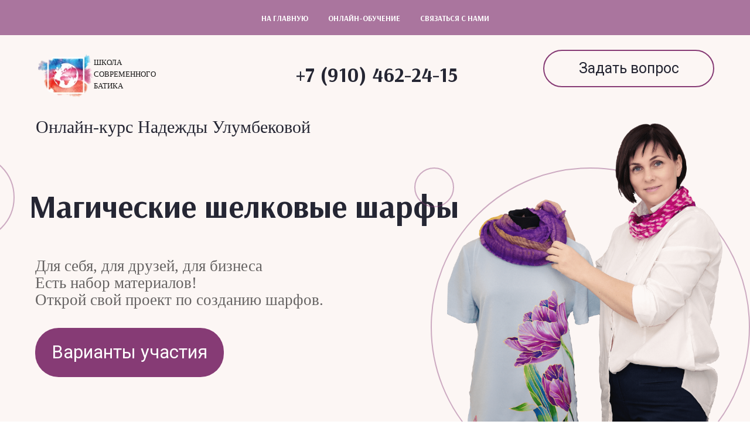

--- FILE ---
content_type: text/html; charset=UTF-8
request_url: https://online.batikschool.ru/
body_size: 63707
content:
<!DOCTYPE html> <html> <head> <meta charset="utf-8" /> <meta http-equiv="Content-Type" content="text/html; charset=utf-8" /> <meta name="viewport" content="width=device-width, initial-scale=1.0" /> <meta name="yandex-verification" content="c63f19d7a179c280" /> <!--metatextblock--> <title>Шарфы шелковые обучение онлайн-курс</title> <meta name="description" content="Роспись и окрашивание шарфов, тайдай, шибори" /> <meta name="keywords" content="шибори тайдай тай-дай обучение онлайн шарфы шелк " /> <meta property="og:url" content="https://online.batikschool.ru" /> <meta property="og:title" content="Онлайн-курс. Магические Шарфы на шелке" /> <meta property="og:description" content="Роспись и окрашивание шарфов, тайдай, шибори" /> <meta property="og:type" content="website" /> <meta property="og:image" content="https://static.tildacdn.com/tild6133-3664-4265-b336-336336303566/231844232_4569178946.jpg" /> <link rel="canonical" href="https://online.batikschool.ru"> <!--/metatextblock--> <meta name="format-detection" content="telephone=no" /> <meta http-equiv="x-dns-prefetch-control" content="on"> <link rel="dns-prefetch" href="https://ws.tildacdn.com"> <link rel="dns-prefetch" href="https://static.tildacdn.com"> <link rel="shortcut icon" href="https://static.tildacdn.com/tild3336-3438-4437-b962-653661333964/favicon.ico" type="image/x-icon" /> <!-- Assets --> <script src="https://neo.tildacdn.com/js/tilda-fallback-1.0.min.js" async charset="utf-8"></script> <link rel="stylesheet" href="https://static.tildacdn.com/css/tilda-grid-3.0.min.css" type="text/css" media="all" onerror="this.loaderr='y';"/> <link rel="stylesheet" href="https://static.tildacdn.com/ws/project4733510/tilda-blocks-page24295197.min.css?t=1755520444" type="text/css" media="all" onerror="this.loaderr='y';" /> <link rel="preconnect" href="https://fonts.gstatic.com"> <link href="https://fonts.googleapis.com/css2?family=Roboto:wght@300;400;500;700&subset=latin,cyrillic" rel="stylesheet"> <link rel="stylesheet" href="https://static.tildacdn.com/css/tilda-animation-2.0.min.css" type="text/css" media="all" onerror="this.loaderr='y';" /> <link rel="stylesheet" href="https://static.tildacdn.com/css/tilda-slds-1.4.min.css" type="text/css" media="print" onload="this.media='all';" onerror="this.loaderr='y';" /> <noscript><link rel="stylesheet" href="https://static.tildacdn.com/css/tilda-slds-1.4.min.css" type="text/css" media="all" /></noscript> <link rel="stylesheet" href="https://static.tildacdn.com/css/tilda-popup-1.1.min.css" type="text/css" media="print" onload="this.media='all';" onerror="this.loaderr='y';" /> <noscript><link rel="stylesheet" href="https://static.tildacdn.com/css/tilda-popup-1.1.min.css" type="text/css" media="all" /></noscript> <link rel="stylesheet" href="https://static.tildacdn.com/css/tilda-forms-1.0.min.css" type="text/css" media="all" onerror="this.loaderr='y';" /> <link rel="stylesheet" href="https://static.tildacdn.com/css/tilda-zero-gallery-1.0.min.css" type="text/css" media="all" onerror="this.loaderr='y';" /> <link rel="stylesheet" href="https://static.tildacdn.com/css/tilda-zoom-2.0.min.css" type="text/css" media="print" onload="this.media='all';" onerror="this.loaderr='y';" /> <noscript><link rel="stylesheet" href="https://static.tildacdn.com/css/tilda-zoom-2.0.min.css" type="text/css" media="all" /></noscript> <link rel="stylesheet" href="https://fonts.googleapis.com/css2?family=Arsenal:wght@400;700&display=swap" type="text/css" /> <script nomodule src="https://static.tildacdn.com/js/tilda-polyfill-1.0.min.js" charset="utf-8"></script> <script type="text/javascript">function t_onReady(func) {if(document.readyState!='loading') {func();} else {document.addEventListener('DOMContentLoaded',func);}}
function t_onFuncLoad(funcName,okFunc,time) {if(typeof window[funcName]==='function') {okFunc();} else {setTimeout(function() {t_onFuncLoad(funcName,okFunc,time);},(time||100));}}function t_throttle(fn,threshhold,scope) {return function() {fn.apply(scope||this,arguments);};}function t396_initialScale(t){var e=document.getElementById("rec"+t);if(e){var r=e.querySelector(".t396__artboard");if(r){var a=document.documentElement.clientWidth,i=[],l,n=r.getAttribute("data-artboard-screens");if(n){n=n.split(",");for(var o=0;o<n.length;o++)i[o]=parseInt(n[o],10)}else i=[320,480,640,960,1200];for(var o=0;o<i.length;o++){var d=i[o];a>=d&&(l=d)}var c="edit"===window.allrecords.getAttribute("data-tilda-mode"),s="center"===t396_getFieldValue(r,"valign",l,i),g="grid"===t396_getFieldValue(r,"upscale",l,i),u=t396_getFieldValue(r,"height_vh",l,i),_=t396_getFieldValue(r,"height",l,i),f=!!window.opr&&!!window.opr.addons||!!window.opera||-1!==navigator.userAgent.indexOf(" OPR/");if(!c&&s&&!g&&!u&&_&&!f){var h=parseFloat((a/l).toFixed(3)),v=[r,r.querySelector(".t396__carrier"),r.querySelector(".t396__filter")],p=Math.floor(parseInt(_,10)*h)+"px",b;r.style.setProperty("--initial-scale-height",p);for(var o=0;o<v.length;o++)v[o].style.setProperty("height","var(--initial-scale-height)");t396_scaleInitial__getElementsToScale(r).forEach((function(t){t.style.zoom=h}))}}}}function t396_scaleInitial__getElementsToScale(t){return t?Array.prototype.slice.call(t.children).filter((function(t){return t&&(t.classList.contains("t396__elem")||t.classList.contains("t396__group"))})):[]}function t396_getFieldValue(t,e,r,a){var i,l=a[a.length-1];if(!(i=r===l?t.getAttribute("data-artboard-"+e):t.getAttribute("data-artboard-"+e+"-res-"+r)))for(var n=0;n<a.length;n++){var o=a[n];if(!(o<=r)&&(i=o===l?t.getAttribute("data-artboard-"+e):t.getAttribute("data-artboard-"+e+"-res-"+o)))break}return i}window.TN_SCALE_INITIAL_VER="1.0";</script> <script src="https://static.tildacdn.com/js/jquery-1.10.2.min.js" charset="utf-8" onerror="this.loaderr='y';"></script> <script src="https://static.tildacdn.com/js/tilda-scripts-3.0.min.js" charset="utf-8" defer onerror="this.loaderr='y';"></script> <script src="https://static.tildacdn.com/ws/project4733510/tilda-blocks-page24295197.min.js?t=1755520444" charset="utf-8" async onerror="this.loaderr='y';"></script> <script src="https://static.tildacdn.com/js/tilda-lazyload-1.0.min.js" charset="utf-8" async onerror="this.loaderr='y';"></script> <script src="https://static.tildacdn.com/js/tilda-animation-2.0.min.js" charset="utf-8" async onerror="this.loaderr='y';"></script> <script src="https://static.tildacdn.com/js/tilda-menu-1.0.min.js" charset="utf-8" async onerror="this.loaderr='y';"></script> <script src="https://static.tildacdn.com/js/tilda-zero-1.1.min.js" charset="utf-8" async onerror="this.loaderr='y';"></script> <script src="https://static.tildacdn.com/js/tilda-slds-1.4.min.js" charset="utf-8" async onerror="this.loaderr='y';"></script> <script src="https://static.tildacdn.com/js/hammer.min.js" charset="utf-8" async onerror="this.loaderr='y';"></script> <script src="https://static.tildacdn.com/js/tilda-forms-1.0.min.js" charset="utf-8" async onerror="this.loaderr='y';"></script> <script src="https://static.tildacdn.com/js/tilda-video-1.0.min.js" charset="utf-8" async onerror="this.loaderr='y';"></script> <script src="https://static.tildacdn.com/js/tilda-zero-gallery-1.0.min.js" charset="utf-8" async onerror="this.loaderr='y';"></script> <script src="https://static.tildacdn.com/js/tilda-zoom-2.0.min.js" charset="utf-8" async onerror="this.loaderr='y';"></script> <script src="https://static.tildacdn.com/js/tilda-zero-scale-1.0.min.js" charset="utf-8" async onerror="this.loaderr='y';"></script> <script src="https://static.tildacdn.com/js/tilda-skiplink-1.0.min.js" charset="utf-8" async onerror="this.loaderr='y';"></script> <script src="https://static.tildacdn.com/js/tilda-events-1.0.min.js" charset="utf-8" async onerror="this.loaderr='y';"></script> <!-- nominify begin --><!-- Facebook Pixel Code --> <script>
!function(f,b,e,v,n,t,s)
{if(f.fbq)return;n=f.fbq=function(){n.callMethod?
n.callMethod.apply(n,arguments):n.queue.push(arguments)};
if(!f._fbq)f._fbq=n;n.push=n;n.loaded=!0;n.version='2.0';
n.queue=[];t=b.createElement(e);t.async=!0;
t.src=v;s=b.getElementsByTagName(e)[0];
s.parentNode.insertBefore(t,s)}(window, document,'script',
'https://connect.facebook.net/en_US/fbevents.js');
fbq('init', '623499928108632');
fbq('track', 'PageView');
</script> <noscript><img height="1" width="1" style="display:none"
src="https://www.facebook.com/tr?id=623499928108632&ev=PageView&noscript=1"
/></noscript> <!-- End Facebook Pixel Code --> <!-- Meta Pixel Code --> <script>
!function(f,b,e,v,n,t,s)
{if(f.fbq)return;n=f.fbq=function(){n.callMethod?
n.callMethod.apply(n,arguments):n.queue.push(arguments)};
if(!f._fbq)f._fbq=n;n.push=n;n.loaded=!0;n.version='2.0';
n.queue=[];t=b.createElement(e);t.async=!0;
t.src=v;s=b.getElementsByTagName(e)[0];
s.parentNode.insertBefore(t,s)}(window, document,'script',
'https://connect.facebook.net/en_US/fbevents.js');
fbq('init', '1060137871200154');
fbq('track', 'PageView');
</script> <noscript><img height="1" width="1" style="display:none"
src="https://www.facebook.com/tr?id=1060137871200154&ev=PageView&noscript=1"
/></noscript> <!-- End Meta Pixel Code --> <script type="text/javascript">!function(){var t=document.createElement("script");t.type="text/javascript",t.async=!0,t.src="https://vk.com/js/api/openapi.js?169",t.onload=function(){VK.Retargeting.Init("VK-RTRG-1180757-8w9pK"),VK.Retargeting.Hit()},document.head.appendChild(t)}();</script><noscript><img src="https://vk.com/rtrg?p=VK-RTRG-1180757-8w9pK" style="position:fixed; left:-999px;" alt=""/></noscript> <!-- Begin Verbox {literal} --> <script>
    (function(){(function c(d,w,m,i) {
        window.supportAPIMethod = m;
        var s = d.createElement('script');
        s.id = 'supportScript'; 
        var id = '58c7c3eba37baa5da2692e317e71a642';
        s.src = (!i ? 'https://admin.verbox.ru/support/support.js' : 'https://static.site-chat.me/support/support.int.js') + '?h=' + id;
        s.onerror = i ? undefined : function(){c(d,w,m,true)};
        w[m] = w[m] || function(){(w[m].q = w[m].q || []).push(arguments);};
        (d.head || d.body).appendChild(s);
    })(document,window,'Verbox')})();
</script> <!-- {/literal} End Verbox --> <!-- nominify end --><script type="text/javascript">window.dataLayer=window.dataLayer||[];</script> <!-- Facebook Pixel Code --> <script type="text/javascript" data-tilda-cookie-type="advertising">setTimeout(function(){!function(f,b,e,v,n,t,s)
{if(f.fbq)return;n=f.fbq=function(){n.callMethod?n.callMethod.apply(n,arguments):n.queue.push(arguments)};if(!f._fbq)f._fbq=n;n.push=n;n.loaded=!0;n.version='2.0';n.agent='pltilda';n.queue=[];t=b.createElement(e);t.async=!0;t.src=v;s=b.getElementsByTagName(e)[0];s.parentNode.insertBefore(t,s)}(window,document,'script','https://connect.facebook.net/en_US/fbevents.js');fbq('init','623499928108632');fbq('track','PageView');},2000);</script> <!-- End Facebook Pixel Code --> <!-- VK Pixel Code --> <script type="text/javascript" data-tilda-cookie-type="advertising">setTimeout(function(){!function(){var t=document.createElement("script");t.type="text/javascript",t.async=!0,t.src="https://vk.com/js/api/openapi.js?161",t.onload=function(){VK.Retargeting.Init("VK-RTRG-1180757-8w9pK"),VK.Retargeting.Hit()},document.head.appendChild(t)}();},2000);</script> <!-- End VK Pixel Code --> <script type="text/javascript">(function() {if((/bot|google|yandex|baidu|bing|msn|duckduckbot|teoma|slurp|crawler|spider|robot|crawling|facebook/i.test(navigator.userAgent))===false&&typeof(sessionStorage)!='undefined'&&sessionStorage.getItem('visited')!=='y'&&document.visibilityState){var style=document.createElement('style');style.type='text/css';style.innerHTML='@media screen and (min-width: 980px) {.t-records {opacity: 0;}.t-records_animated {-webkit-transition: opacity ease-in-out .2s;-moz-transition: opacity ease-in-out .2s;-o-transition: opacity ease-in-out .2s;transition: opacity ease-in-out .2s;}.t-records.t-records_visible {opacity: 1;}}';document.getElementsByTagName('head')[0].appendChild(style);function t_setvisRecs(){var alr=document.querySelectorAll('.t-records');Array.prototype.forEach.call(alr,function(el) {el.classList.add("t-records_animated");});setTimeout(function() {Array.prototype.forEach.call(alr,function(el) {el.classList.add("t-records_visible");});sessionStorage.setItem("visited","y");},400);}
document.addEventListener('DOMContentLoaded',t_setvisRecs);}})();</script></head> <body class="t-body" style="margin:0;"> <!--allrecords--> <div id="allrecords" class="t-records" data-hook="blocks-collection-content-node" data-tilda-project-id="4733510" data-tilda-page-id="24295197" data-tilda-page-alias="scarf" data-tilda-formskey="075773a9f7504a0cf759d23062defa8f" data-tilda-lazy="yes" data-tilda-root-zone="com" data-tilda-project-headcode="yes" data-tilda-ts="y" data-tilda-project-country="RU"> <div id="rec448099149" class="r t-rec t-rec_pb_0" style="padding-bottom:0px; " data-animationappear="off" data-record-type="258"> <!-- T229 --> <div id="nav448099149marker"></div> <div id="nav448099149" class="t229 t229__positionstatic " style="background-color: rgba(134,59,117,0.70); height:60px; " data-bgcolor-hex="#863b75" data-bgcolor-rgba="rgba(134,59,117,0.70)" data-navmarker="nav448099149marker" data-appearoffset="" data-bgopacity="0.70" data-menu="yes" data-menushadow="" data-menushadow-css=""> <div class="t229__maincontainer " style="height:60px;"> <div class="t229__padding40px"></div> <nav class="t229__centerside"> <ul role="list" class="t-menu__list uppercase"> <li class="t229__list_item"
style="padding:0 15px 0 0;"> <a class="t-menu__link-item"
href="https://batikschool.com/" data-menu-submenu-hook="">
На главную</a> </li> <li class="t229__list_item"
style="padding:0 15px;"> <a class="t-menu__link-item"
href="https://batikschool.com/online" data-menu-submenu-hook="">
Онлайн-обучение</a> </li> <li class="t229__list_item"
style="padding:0 0 0 15px;"> <a class="t-menu__link-item"
href="#vopros" data-menu-submenu-hook="">
Связаться с нами</a> </li> </ul> </nav> <div class="t229__padding40px"></div> </div> </div> <script>t_onReady(function() {var rec=document.querySelector('#rec448099149');if(!rec) return;var burger=rec.querySelector('.t-menuburger');if(burger) {t_onFuncLoad('t_menu__createMobileMenu',function() {t_menu__createMobileMenu('448099149','.t229');});}
t_onFuncLoad('t_menu__highlightActiveLinks',function() {t_menu__highlightActiveLinks('.t229__list_item a');});rec.querySelector('.t229').classList.remove('t229__beforeready');});</script> <script>t_onReady(function() {t_onFuncLoad('t_menu__setBGcolor',function() {t_menu__setBGcolor('448099149','.t229');window.addEventListener('load',function() {t_menu__setBGcolor('448099149','.t229');});window.addEventListener('resize',t_throttle(function() {t_menu__setBGcolor('448099149','.t229');}));});t_onFuncLoad('t_menu__interactFromKeyboard',function() {t_menu__interactFromKeyboard('448099149');});});</script> <style>#rec448099149 .t-menu__link-item{}@supports (overflow:-webkit-marquee) and (justify-content:inherit){#rec448099149 .t-menu__link-item,#rec448099149 .t-menu__link-item.t-active{opacity:1 !important;}}</style> <!--[if IE 8]> <style>#rec448099149 .t229{filter:progid:DXImageTransform.Microsoft.gradient(startColorStr='#D9863b75',endColorstr='#D9863b75');}</style> <![endif]--> <style> #rec448099149 .t229__list_item .t-menu__link-item{font-size:13px;color:#ffffff;font-weight:700;text-transform:uppercase;}</style> </div> <div id="rec469645214" class="r t-rec" style=" " data-animationappear="off" data-record-type="396"> <!-- T396 --> <style>#rec469645214 .t396__artboard {height:793px;background-color:#fcf6f4;}#rec469645214 .t396__filter {height:793px;}#rec469645214 .t396__carrier{height:793px;background-position:center center;background-attachment:scroll;background-size:cover;background-repeat:no-repeat;}@media screen and (max-width:1199px) {#rec469645214 .t396__artboard,#rec469645214 .t396__filter,#rec469645214 .t396__carrier {height:743px;}#rec469645214 .t396__filter {}#rec469645214 .t396__carrier {background-attachment:scroll;}}@media screen and (max-width:959px) {#rec469645214 .t396__artboard,#rec469645214 .t396__filter,#rec469645214 .t396__carrier {height:793px;}#rec469645214 .t396__filter {}#rec469645214 .t396__carrier {background-attachment:scroll;}}@media screen and (max-width:639px) {#rec469645214 .t396__artboard,#rec469645214 .t396__filter,#rec469645214 .t396__carrier {height:983px;}#rec469645214 .t396__filter {}#rec469645214 .t396__carrier {background-attachment:scroll;}}@media screen and (max-width:479px) {#rec469645214 .t396__artboard,#rec469645214 .t396__filter,#rec469645214 .t396__carrier {height:833px;}#rec469645214 .t396__filter {}#rec469645214 .t396__carrier {background-attachment:scroll;}}#rec469645214 .tn-elem[data-elem-id="1635334305143"]{z-index:4;top:25px;left:calc(50% - 600px + 20px);width:100px;height:auto;}#rec469645214 .tn-elem[data-elem-id="1635334305143"] .tn-atom{background-position:center center;border-color:transparent ;border-style:solid;}#rec469645214 .tn-elem[data-elem-id="1635334305143"] .tn-atom__img {}@media screen and (max-width:1199px) {#rec469645214 .tn-elem[data-elem-id="1635334305143"] {top:25px;left:calc(50% - 480px + 0px);height:auto;}}@media screen and (max-width:959px) {#rec469645214 .tn-elem[data-elem-id="1635334305143"] {top:25px;left:calc(50% - 320px + 0px);height:auto;}}@media screen and (max-width:639px) {}@media screen and (max-width:479px) {#rec469645214 .tn-elem[data-elem-id="1635334305143"] {top:24px;left:calc(50% - 160px + -8px);width:79px;height:auto;}}#rec469645214 .tn-elem[data-elem-id="1635334347171"]{color:#171717;z-index:5;top:37px;left:calc(50% - 600px + 120px);width:116px;height:auto;}#rec469645214 .tn-elem[data-elem-id="1635334347171"] .tn-atom{color:#171717;font-size:13px;font-family:'Georgia',serif;line-height:1.55;font-weight:400;background-position:center center;border-color:transparent ;border-style:solid;}@media screen and (max-width:1199px) {#rec469645214 .tn-elem[data-elem-id="1635334347171"] {top:37px;left:calc(50% - 480px + 100px);height:auto;}}@media screen and (max-width:959px) {#rec469645214 .tn-elem[data-elem-id="1635334347171"] {top:37px;left:calc(50% - 320px + 100px);height:auto;}}@media screen and (max-width:639px) {}@media screen and (max-width:479px) {#rec469645214 .tn-elem[data-elem-id="1635334347171"] {top:33px;left:calc(50% - 160px + 71px);width:110px;height:auto;}#rec469645214 .tn-elem[data-elem-id="1635334347171"] .tn-atom{font-size:12px;background-size:cover;}}#rec469645214 .tn-elem[data-elem-id="1635335037387"]{color:#252633;text-align:center;z-index:6;top:40px;left:calc(50% - 600px + 430px);width:345px;height:auto;}#rec469645214 .tn-elem[data-elem-id="1635335037387"] .tn-atom{color:#252633;font-size:35px;font-family:'Arsenal',Arial,sans-serif;line-height:1.55;font-weight:700;background-position:center center;border-color:transparent ;border-style:solid;}@media screen and (max-width:1199px) {#rec469645214 .tn-elem[data-elem-id="1635335037387"] {top:40px;left:calc(50% - 480px + 281px);height:auto;}}@media screen and (max-width:959px) {#rec469645214 .tn-elem[data-elem-id="1635335037387"] {top:113px;left:calc(50% - 320px + 304px);height:auto;}#rec469645214 .tn-elem[data-elem-id="1635335037387"] .tn-atom{font-size:20px;background-size:cover;}}@media screen and (max-width:639px) {#rec469645214 .tn-elem[data-elem-id="1635335037387"] {top:85px;left:calc(50% - 240px + 190px);height:auto;}}@media screen and (max-width:479px) {#rec469645214 .tn-elem[data-elem-id="1635335037387"] {top:75px;left:calc(50% - 160px + 80px);height:auto;}#rec469645214 .tn-elem[data-elem-id="1635335037387"] .tn-atom{font-size:15px;background-size:cover;}}#rec469645214 .tn-elem[data-elem-id="1635335353637"]{color:#252633;text-align:center;z-index:7;top:25px;left:calc(50% - 600px + 887px);width:292px;height:64px;}#rec469645214 .tn-elem[data-elem-id="1635335353637"] .tn-atom{color:#252633;font-size:25px;font-family:'Roboto',Arial,sans-serif;line-height:1.55;font-weight:400;border-width:2px;border-radius:40px;background-position:center center;border-color:#863b75 ;border-style:solid;transition:background-color 0.2s ease-in-out,color 0.2s ease-in-out,border-color 0.2s ease-in-out;}@media screen and (max-width:1199px) {#rec469645214 .tn-elem[data-elem-id="1635335353637"] {top:25px;left:calc(50% - 480px + 695px);width:224px;height:50px;}}@media screen and (max-width:959px) {#rec469645214 .tn-elem[data-elem-id="1635335353637"] {top:31px;left:calc(50% - 320px + 379px);width:225px;height:49px;}}@media screen and (max-width:639px) {#rec469645214 .tn-elem[data-elem-id="1635335353637"] {top:30px;left:calc(50% - 240px + 267px);width:206px;height:43px;}#rec469645214 .tn-elem[data-elem-id="1635335353637"] .tn-atom{font-size:20px;background-size:cover;}}@media screen and (max-width:479px) {#rec469645214 .tn-elem[data-elem-id="1635335353637"] {top:35px;left:calc(50% - 160px + 179px);width:141px;height:32px;}#rec469645214 .tn-elem[data-elem-id="1635335353637"] .tn-atom{font-size:17px;background-size:cover;}}#rec469645214 .tn-elem[data-elem-id="1635335642582"]{color:#252633;z-index:8;top:134px;left:calc(50% - 600px + 21px);width:560px;height:auto;}#rec469645214 .tn-elem[data-elem-id="1635335642582"] .tn-atom{color:#252633;font-size:30px;font-family:'Georgia',serif;line-height:1.55;font-weight:400;background-position:center center;border-color:transparent ;border-style:solid;}@media screen and (max-width:1199px) {#rec469645214 .tn-elem[data-elem-id="1635335642582"] {top:134px;left:calc(50% - 480px + 11px);height:auto;}}@media screen and (max-width:959px) {#rec469645214 .tn-elem[data-elem-id="1635335642582"] {top:173px;left:calc(50% - 320px + 10px);height:auto;}#rec469645214 .tn-elem[data-elem-id="1635335642582"] .tn-atom{font-size:25px;background-size:cover;}}@media screen and (max-width:639px) {#rec469645214 .tn-elem[data-elem-id="1635335642582"] {top:145px;left:calc(50% - 240px + 30px);height:auto;}}@media screen and (max-width:479px) {#rec469645214 .tn-elem[data-elem-id="1635335642582"] {top:120px;left:calc(50% - 160px + 10px);width:332px;height:auto;}#rec469645214 .tn-elem[data-elem-id="1635335642582"] .tn-atom{font-size:17px;background-size:cover;}}#rec469645214 .tn-elem[data-elem-id="1635335903195"]{color:#252633;z-index:9;top:260px;left:calc(50% - 600px + 10px);width:790px;height:auto;}#rec469645214 .tn-elem[data-elem-id="1635335903195"] .tn-atom{color:#252633;font-size:55px;font-family:'Arsenal',Arial,sans-serif;line-height:1.15;font-weight:600;background-position:center center;border-color:transparent ;border-style:solid;}@media screen and (max-width:1199px) {#rec469645214 .tn-elem[data-elem-id="1635335903195"] {top:280px;left:calc(50% - 480px + -10px);width:557px;height:auto;}#rec469645214 .tn-elem[data-elem-id="1635335903195"] {text-align:center;}#rec469645214 .tn-elem[data-elem-id="1635335903195"] .tn-atom{font-size:52px;line-height:1;background-size:cover;}}@media screen and (max-width:959px) {#rec469645214 .tn-elem[data-elem-id="1635335903195"] {top:295px;left:calc(50% - 320px + 10px);width:594px;height:auto;}#rec469645214 .tn-elem[data-elem-id="1635335903195"] {text-align:left;}#rec469645214 .tn-elem[data-elem-id="1635335903195"] .tn-atom{font-size:40px;background-size:cover;}}@media screen and (max-width:639px) {#rec469645214 .tn-elem[data-elem-id="1635335903195"] {top:250px;left:calc(50% - 240px + 10px);width:460px;height:auto;}#rec469645214 .tn-elem[data-elem-id="1635335903195"] {text-align:center;}}@media screen and (max-width:479px) {#rec469645214 .tn-elem[data-elem-id="1635335903195"] {top:185px;left:calc(50% - 160px + 0px);width:320px;height:auto;}#rec469645214 .tn-elem[data-elem-id="1635335903195"] .tn-atom{font-size:34px;background-size:cover;}}#rec469645214 .tn-elem[data-elem-id="1635335969463"]{color:#000000;z-index:10;top:380px;left:calc(50% - 600px + 20px);width:689px;height:auto;}#rec469645214 .tn-elem[data-elem-id="1635335969463"] .tn-atom{color:#000000;font-size:27px;font-family:'Georgia',serif;line-height:1.1;font-weight:400;opacity:0.6;background-position:center center;border-color:transparent ;border-style:solid;}@media screen and (max-width:1199px) {#rec469645214 .tn-elem[data-elem-id="1635335969463"] {top:420px;left:calc(50% - 480px + 40px);width:462px;height:auto;}#rec469645214 .tn-elem[data-elem-id="1635335969463"] {text-align:center;}#rec469645214 .tn-elem[data-elem-id="1635335969463"] .tn-atom{font-size:25px;background-size:cover;}}@media screen and (max-width:959px) {#rec469645214 .tn-elem[data-elem-id="1635335969463"] {top:365px;left:calc(50% - 320px + 10px);height:auto;}#rec469645214 .tn-elem[data-elem-id="1635335969463"] {text-align:left;}}@media screen and (max-width:639px) {#rec469645214 .tn-elem[data-elem-id="1635335969463"] {top:340px;left:calc(50% - 240px + 8px);height:auto;}#rec469645214 .tn-elem[data-elem-id="1635335969463"] {text-align:center;}}@media screen and (max-width:479px) {#rec469645214 .tn-elem[data-elem-id="1635335969463"] {top:270px;left:calc(50% - 160px + 16px);width:298px;height:auto;}#rec469645214 .tn-elem[data-elem-id="1635335969463"] .tn-atom{font-size:17px;background-size:cover;}}#rec469645214 .tn-elem[data-elem-id="1635336094308"]{color:#ffffff;text-align:center;z-index:11;top:500px;left:calc(50% - 600px + 20px);width:322px;height:84px;}#rec469645214 .tn-elem[data-elem-id="1635336094308"] .tn-atom{color:#ffffff;font-size:31px;font-family:'Roboto',Arial,sans-serif;line-height:1.55;font-weight:400;border-width:1px;border-radius:40px;background-color:#863b75;background-position:center center;border-color:transparent ;border-style:solid;transition:background-color 0.2s ease-in-out,color 0.2s ease-in-out,border-color 0.2s ease-in-out;}@media screen and (max-width:1199px) {#rec469645214 .tn-elem[data-elem-id="1635336094308"] {top:570px;left:calc(50% - 480px + 100px);}}@media screen and (max-width:959px) {#rec469645214 .tn-elem[data-elem-id="1635336094308"] {top:507px;left:calc(50% - 320px + 10px);width:307px;height:67px;}}@media screen and (max-width:639px) {#rec469645214 .tn-elem[data-elem-id="1635336094308"] {top:461px;left:calc(50% - 240px + 94px);width:290px;height:53px;}}@media screen and (max-width:479px) {#rec469645214 .tn-elem[data-elem-id="1635336094308"] {top:708px;left:calc(50% - 160px + 14px);width:296px;height:70px;}#rec469645214 .tn-elem[data-elem-id="1635336094308"] .tn-atom{font-size:22px;background-size:cover;}}#rec469645214 .tn-elem[data-elem-id="1635336801449"]{z-index:12;top:226px;left:calc(50% - 600px + 667px);width:68px;height:68px;}#rec469645214 .tn-elem[data-elem-id="1635336801449"] .tn-atom{border-width:2px;border-radius:3000px;opacity:0.4;background-position:center center;border-color:#863b75 ;border-style:solid;}@media screen and (max-width:1199px) {#rec469645214 .tn-elem[data-elem-id="1635336801449"] {top:104px;left:calc(50% - 480px + 975px);}}@media screen and (max-width:959px) {#rec469645214 .tn-elem[data-elem-id="1635336801449"] {top:543px;left:calc(50% - 320px + 582px);}}@media screen and (max-width:639px) {#rec469645214 .tn-elem[data-elem-id="1635336801449"] {top:295px;left:calc(50% - 240px + 470px);}}@media screen and (max-width:479px) {#rec469645214 .tn-elem[data-elem-id="1635336801449"] {top:336px;left:calc(50% - 160px + 287px);}}#rec469645214 .tn-elem[data-elem-id="1635336878466"]{z-index:13;top:226px;left:calc(50% - 600px + 695px);width:545px;height:545px;}#rec469645214 .tn-elem[data-elem-id="1635336878466"] .tn-atom{border-width:2px;border-radius:3000px;opacity:0.4;background-position:center center;border-color:#863b75 ;border-style:solid;}@media screen and (max-width:1199px) {#rec469645214 .tn-elem[data-elem-id="1635336878466"] {top:267px;left:calc(50% - 480px + 507px);width:438px;height:438px;}}@media screen and (max-width:959px) {#rec469645214 .tn-elem[data-elem-id="1635336878466"] {top:427px;left:calc(50% - 320px + 317px);width:364px;height:364px;}}@media screen and (max-width:639px) {#rec469645214 .tn-elem[data-elem-id="1635336878466"] {top:585px;left:calc(50% - 240px + 120px);}}@media screen and (max-width:479px) {#rec469645214 .tn-elem[data-elem-id="1635336878466"] {top:387px;left:calc(50% - 160px + 15px);width:290px;height:290px;}}#rec469645214 .tn-elem[data-elem-id="1635336945116"]{z-index:14;top:728px;left:calc(50% - 600px + 664px);width:86px;height:86px;}#rec469645214 .tn-elem[data-elem-id="1635336945116"] .tn-atom{border-width:2px;border-radius:3000px;opacity:0.4;background-position:center center;border-color:#863b75 ;border-style:solid;}@media screen and (max-width:1199px) {#rec469645214 .tn-elem[data-elem-id="1635336945116"] {top:760px;left:calc(50% - 480px + 924px);}}@media screen and (max-width:959px) {#rec469645214 .tn-elem[data-elem-id="1635336945116"] {top:723px;left:calc(50% - 320px + 585px);}}@media screen and (max-width:639px) {#rec469645214 .tn-elem[data-elem-id="1635336945116"] {top:921px;left:calc(50% - 240px + 546px);}}@media screen and (max-width:479px) {}#rec469645214 .tn-elem[data-elem-id="1635337001575"]{z-index:15;top:202px;left:calc(50% - 600px + -165px);width:150px;height:150px;}#rec469645214 .tn-elem[data-elem-id="1635337001575"] .tn-atom{border-width:2px;border-radius:3000px;opacity:0.4;background-position:center center;border-color:#863b75 ;border-style:solid;}@media screen and (max-width:1199px) {#rec469645214 .tn-elem[data-elem-id="1635337001575"] {top:457px;left:calc(50% - 480px + -150px);}}@media screen and (max-width:959px) {#rec469645214 .tn-elem[data-elem-id="1635337001575"] {top:701px;left:calc(50% - 320px + -96px);}}@media screen and (max-width:639px) {#rec469645214 .tn-elem[data-elem-id="1635337001575"] {top:905px;left:calc(50% - 240px + -23px);}}@media screen and (max-width:479px) {#rec469645214 .tn-elem[data-elem-id="1635337001575"] {top:673px;left:calc(50% - 160px + -212px);}}#rec469645214 .tn-elem[data-elem-id="1635337053665"]{z-index:16;top:538px;left:calc(50% - 600px + -115px);width:68px;height:68px;}#rec469645214 .tn-elem[data-elem-id="1635337053665"] .tn-atom{border-width:2px;border-radius:3000px;opacity:0.4;background-position:center center;border-color:#863b75 ;border-style:solid;}@media screen and (max-width:1199px) {#rec469645214 .tn-elem[data-elem-id="1635337053665"] {top:-31px;left:calc(50% - 480px + 244px);}}@media screen and (max-width:959px) {#rec469645214 .tn-elem[data-elem-id="1635337053665"] {top:125px;left:calc(50% - 320px + 621px);}}@media screen and (max-width:639px) {#rec469645214 .tn-elem[data-elem-id="1635337053665"] {top:-45px;left:calc(50% - 240px + 201px);}}@media screen and (max-width:479px) {#rec469645214 .tn-elem[data-elem-id="1635337053665"] {top:-68px;left:calc(50% - 160px + 86px);}}#rec469645214 .tn-elem[data-elem-id="1635410728549"]{z-index:17;top:151px;left:calc(50% - 600px + 723px);width:470px;height:auto;}#rec469645214 .tn-elem[data-elem-id="1635410728549"] .tn-atom{background-position:center center;border-color:transparent ;border-style:solid;}#rec469645214 .tn-elem[data-elem-id="1635410728549"] .tn-atom__img {}@media screen and (max-width:1199px) {#rec469645214 .tn-elem[data-elem-id="1635410728549"] {top:173px;left:calc(50% - 480px + 519px);width:401px;height:auto;}}@media screen and (max-width:959px) {#rec469645214 .tn-elem[data-elem-id="1635410728549"] {top:375px;left:calc(50% - 320px + 329px);width:302px;height:auto;}}@media screen and (max-width:639px) {#rec469645214 .tn-elem[data-elem-id="1635410728549"] {top:545px;left:calc(50% - 240px + 150px);height:auto;}}@media screen and (max-width:479px) {#rec469645214 .tn-elem[data-elem-id="1635410728549"] {top:360px;left:calc(50% - 160px + 35px);width:240px;height:auto;}}</style> <div class='t396'> <div class="t396__artboard" data-artboard-recid="469645214" data-artboard-screens="320,480,640,960,1200" data-artboard-height="793" data-artboard-valign="center" data-artboard-upscale="grid" data-artboard-height-res-320="833" data-artboard-height-res-480="983" data-artboard-height-res-640="793" data-artboard-height-res-960="743"> <div class="t396__carrier" data-artboard-recid="469645214"></div> <div class="t396__filter" data-artboard-recid="469645214"></div> <div class='t396__elem tn-elem tn-elem__4696452141635334305143' data-elem-id='1635334305143' data-elem-type='image' data-field-top-value="25" data-field-left-value="20" data-field-width-value="100" data-field-axisy-value="top" data-field-axisx-value="left" data-field-container-value="grid" data-field-topunits-value="px" data-field-leftunits-value="px" data-field-heightunits-value="" data-field-widthunits-value="px" data-field-filewidth-value="790" data-field-fileheight-value="660" data-field-top-res-320-value="24" data-field-left-res-320-value="-8" data-field-width-res-320-value="79" data-field-top-res-640-value="25" data-field-left-res-640-value="0" data-field-top-res-960-value="25" data-field-left-res-960-value="0"> <div class='tn-atom'> <img class='tn-atom__img t-img' data-original='https://static.tildacdn.com/tild3330-6334-4936-a632-643563616666/1-removebg-preview_1.png'
src='https://thb.tildacdn.com/tild3330-6334-4936-a632-643563616666/-/resize/20x/1-removebg-preview_1.png'
alt='' imgfield='tn_img_1635334305143'
/> </div> </div> <div class='t396__elem tn-elem tn-elem__4696452141635334347171' data-elem-id='1635334347171' data-elem-type='text' data-field-top-value="37" data-field-left-value="120" data-field-width-value="116" data-field-axisy-value="top" data-field-axisx-value="left" data-field-container-value="grid" data-field-topunits-value="px" data-field-leftunits-value="px" data-field-heightunits-value="" data-field-widthunits-value="px" data-field-top-res-320-value="33" data-field-left-res-320-value="71" data-field-width-res-320-value="110" data-field-top-res-640-value="37" data-field-left-res-640-value="100" data-field-top-res-960-value="37" data-field-left-res-960-value="100"> <div class='tn-atom'field='tn_text_1635334347171'>ШКОЛА<br>СОВРЕМЕННОГО<br>БАТИКА</div> </div> <div class='t396__elem tn-elem tn-elem__4696452141635335037387' data-elem-id='1635335037387' data-elem-type='text' data-field-top-value="40" data-field-left-value="430" data-field-width-value="345" data-field-axisy-value="top" data-field-axisx-value="left" data-field-container-value="grid" data-field-topunits-value="px" data-field-leftunits-value="px" data-field-heightunits-value="" data-field-widthunits-value="px" data-field-top-res-320-value="75" data-field-left-res-320-value="80" data-field-top-res-480-value="85" data-field-left-res-480-value="190" data-field-top-res-640-value="113" data-field-left-res-640-value="304" data-field-top-res-960-value="40" data-field-left-res-960-value="281"> <div class='tn-atom'field='tn_text_1635335037387'>+7 (910) 462-24-15</div> </div> <div class='t396__elem tn-elem tn-elem__4696452141635335353637' data-elem-id='1635335353637' data-elem-type='button' data-field-top-value="25" data-field-left-value="887" data-field-height-value="64" data-field-width-value="292" data-field-axisy-value="top" data-field-axisx-value="left" data-field-container-value="grid" data-field-topunits-value="px" data-field-leftunits-value="px" data-field-heightunits-value="px" data-field-widthunits-value="px" data-field-top-res-320-value="35" data-field-left-res-320-value="179" data-field-height-res-320-value="32" data-field-width-res-320-value="141" data-field-top-res-480-value="30" data-field-left-res-480-value="267" data-field-height-res-480-value="43" data-field-width-res-480-value="206" data-field-top-res-640-value="31" data-field-left-res-640-value="379" data-field-height-res-640-value="49" data-field-width-res-640-value="225" data-field-top-res-960-value="25" data-field-left-res-960-value="695" data-field-height-res-960-value="50" data-field-width-res-960-value="224"> <a class='tn-atom' href="#vopros">Задать вопрос</a> </div> <div class='t396__elem tn-elem tn-elem__4696452141635335642582' data-elem-id='1635335642582' data-elem-type='text' data-field-top-value="134" data-field-left-value="21" data-field-width-value="560" data-field-axisy-value="top" data-field-axisx-value="left" data-field-container-value="grid" data-field-topunits-value="px" data-field-leftunits-value="px" data-field-heightunits-value="" data-field-widthunits-value="px" data-field-top-res-320-value="120" data-field-left-res-320-value="10" data-field-width-res-320-value="332" data-field-top-res-480-value="145" data-field-left-res-480-value="30" data-field-top-res-640-value="173" data-field-left-res-640-value="10" data-field-top-res-960-value="134" data-field-left-res-960-value="11"> <div class='tn-atom'field='tn_text_1635335642582'>Онлайн-курс Надежды Улумбековой</div> </div> <div class='t396__elem tn-elem tn-elem__4696452141635335903195' data-elem-id='1635335903195' data-elem-type='text' data-field-top-value="260" data-field-left-value="10" data-field-width-value="790" data-field-axisy-value="top" data-field-axisx-value="left" data-field-container-value="grid" data-field-topunits-value="px" data-field-leftunits-value="px" data-field-heightunits-value="" data-field-widthunits-value="px" data-field-top-res-320-value="185" data-field-left-res-320-value="0" data-field-width-res-320-value="320" data-field-top-res-480-value="250" data-field-left-res-480-value="10" data-field-width-res-480-value="460" data-field-top-res-640-value="295" data-field-left-res-640-value="10" data-field-width-res-640-value="594" data-field-top-res-960-value="280" data-field-left-res-960-value="-10" data-field-width-res-960-value="557"> <div class='tn-atom'field='tn_text_1635335903195'>Магические шелковые шарфы</div> </div> <div class='t396__elem tn-elem tn-elem__4696452141635335969463' data-elem-id='1635335969463' data-elem-type='text' data-field-top-value="380" data-field-left-value="20" data-field-width-value="689" data-field-axisy-value="top" data-field-axisx-value="left" data-field-container-value="grid" data-field-topunits-value="px" data-field-leftunits-value="px" data-field-heightunits-value="" data-field-widthunits-value="px" data-field-top-res-320-value="270" data-field-left-res-320-value="16" data-field-width-res-320-value="298" data-field-top-res-480-value="340" data-field-left-res-480-value="8" data-field-top-res-640-value="365" data-field-left-res-640-value="10" data-field-top-res-960-value="420" data-field-left-res-960-value="40" data-field-width-res-960-value="462"> <div class='tn-atom'field='tn_text_1635335969463'>Для себя, для друзей, для бизнеса<br>Есть набор материалов!<br>Открой свой проект по созданию шарфов.</div> </div> <div class='t396__elem tn-elem tn-elem__4696452141635336094308' data-elem-id='1635336094308' data-elem-type='button' data-field-top-value="500" data-field-left-value="20" data-field-height-value="84" data-field-width-value="322" data-field-axisy-value="top" data-field-axisx-value="left" data-field-container-value="grid" data-field-topunits-value="px" data-field-leftunits-value="px" data-field-heightunits-value="px" data-field-widthunits-value="px" data-field-top-res-320-value="708" data-field-left-res-320-value="14" data-field-height-res-320-value="70" data-field-width-res-320-value="296" data-field-top-res-480-value="461" data-field-left-res-480-value="94" data-field-height-res-480-value="53" data-field-width-res-480-value="290" data-field-top-res-640-value="507" data-field-left-res-640-value="10" data-field-height-res-640-value="67" data-field-width-res-640-value="307" data-field-top-res-960-value="570" data-field-left-res-960-value="100"> <a class='tn-atom' href="#tariffs">Варианты участия</a> </div> <div class='t396__elem tn-elem tn-elem__4696452141635336801449' data-elem-id='1635336801449' data-elem-type='shape' data-field-top-value="226" data-field-left-value="667" data-field-height-value="68" data-field-width-value="68" data-field-axisy-value="top" data-field-axisx-value="left" data-field-container-value="grid" data-field-topunits-value="px" data-field-leftunits-value="px" data-field-heightunits-value="px" data-field-widthunits-value="px" data-field-top-res-320-value="336" data-field-left-res-320-value="287" data-field-top-res-480-value="295" data-field-left-res-480-value="470" data-field-top-res-640-value="543" data-field-left-res-640-value="582" data-field-top-res-960-value="104" data-field-left-res-960-value="975"> <div class='tn-atom'> </div> </div> <div class='t396__elem tn-elem tn-elem__4696452141635336878466' data-elem-id='1635336878466' data-elem-type='shape' data-field-top-value="226" data-field-left-value="695" data-field-height-value="545" data-field-width-value="545" data-field-axisy-value="top" data-field-axisx-value="left" data-field-container-value="grid" data-field-topunits-value="px" data-field-leftunits-value="px" data-field-heightunits-value="px" data-field-widthunits-value="px" data-field-top-res-320-value="387" data-field-left-res-320-value="15" data-field-height-res-320-value="290" data-field-width-res-320-value="290" data-field-top-res-480-value="585" data-field-left-res-480-value="120" data-field-top-res-640-value="427" data-field-left-res-640-value="317" data-field-height-res-640-value="364" data-field-width-res-640-value="364" data-field-top-res-960-value="267" data-field-left-res-960-value="507" data-field-height-res-960-value="438" data-field-width-res-960-value="438"> <div class='tn-atom'> </div> </div> <div class='t396__elem tn-elem tn-elem__4696452141635336945116' data-elem-id='1635336945116' data-elem-type='shape' data-field-top-value="728" data-field-left-value="664" data-field-height-value="86" data-field-width-value="86" data-field-axisy-value="top" data-field-axisx-value="left" data-field-container-value="grid" data-field-topunits-value="px" data-field-leftunits-value="px" data-field-heightunits-value="px" data-field-widthunits-value="px" data-field-top-res-480-value="921" data-field-left-res-480-value="546" data-field-top-res-640-value="723" data-field-left-res-640-value="585" data-field-top-res-960-value="760" data-field-left-res-960-value="924"> <div class='tn-atom'> </div> </div> <div class='t396__elem tn-elem tn-elem__4696452141635337001575' data-elem-id='1635337001575' data-elem-type='shape' data-field-top-value="202" data-field-left-value="-165" data-field-height-value="150" data-field-width-value="150" data-field-axisy-value="top" data-field-axisx-value="left" data-field-container-value="grid" data-field-topunits-value="px" data-field-leftunits-value="px" data-field-heightunits-value="px" data-field-widthunits-value="px" data-field-top-res-320-value="673" data-field-left-res-320-value="-212" data-field-top-res-480-value="905" data-field-left-res-480-value="-23" data-field-top-res-640-value="701" data-field-left-res-640-value="-96" data-field-top-res-960-value="457" data-field-left-res-960-value="-150"> <div class='tn-atom'> </div> </div> <div class='t396__elem tn-elem tn-elem__4696452141635337053665' data-elem-id='1635337053665' data-elem-type='shape' data-field-top-value="538" data-field-left-value="-115" data-field-height-value="68" data-field-width-value="68" data-field-axisy-value="top" data-field-axisx-value="left" data-field-container-value="grid" data-field-topunits-value="px" data-field-leftunits-value="px" data-field-heightunits-value="px" data-field-widthunits-value="px" data-field-top-res-320-value="-68" data-field-left-res-320-value="86" data-field-top-res-480-value="-45" data-field-left-res-480-value="201" data-field-top-res-640-value="125" data-field-left-res-640-value="621" data-field-top-res-960-value="-31" data-field-left-res-960-value="244"> <div class='tn-atom'> </div> </div> <div class='t396__elem tn-elem tn-elem__4696452141635410728549' data-elem-id='1635410728549' data-elem-type='image' data-field-top-value="151" data-field-left-value="723" data-field-width-value="470" data-field-axisy-value="top" data-field-axisx-value="left" data-field-container-value="grid" data-field-topunits-value="px" data-field-leftunits-value="px" data-field-heightunits-value="" data-field-widthunits-value="px" data-field-filewidth-value="1428" data-field-fileheight-value="1915" data-field-top-res-320-value="360" data-field-left-res-320-value="35" data-field-width-res-320-value="240" data-field-top-res-480-value="545" data-field-left-res-480-value="150" data-field-top-res-640-value="375" data-field-left-res-640-value="329" data-field-width-res-640-value="302" data-field-top-res-960-value="173" data-field-left-res-960-value="519" data-field-width-res-960-value="401"> <div class='tn-atom'> <img class='tn-atom__img t-img' data-original='https://static.tildacdn.com/tild3861-3032-4638-b564-643132653735/Group_3_1.png'
src='https://thb.tildacdn.com/tild3861-3032-4638-b564-643132653735/-/resize/20x/Group_3_1.png'
alt='' imgfield='tn_img_1635410728549'
/> </div> </div> </div> </div> <script>t_onReady(function() {t_onFuncLoad('t396_init',function() {t396_init('469645214');});});</script> <!-- /T396 --> </div> <div id="rec392128302" class="r t-rec" style=" " data-animationappear="off" data-record-type="396"> <!-- T396 --> <style>#rec392128302 .t396__artboard {height:1035px;background-color:#fcf6f4;overflow:visible;}#rec392128302 .t396__filter {height:1035px;}#rec392128302 .t396__carrier{height:1035px;background-position:center center;background-attachment:scroll;background-size:cover;background-repeat:no-repeat;}@media screen and (max-width:1199px) {#rec392128302 .t396__artboard,#rec392128302 .t396__filter,#rec392128302 .t396__carrier {height:1166px;}#rec392128302 .t396__filter {}#rec392128302 .t396__carrier {background-attachment:scroll;}}@media screen and (max-width:959px) {#rec392128302 .t396__artboard,#rec392128302 .t396__filter,#rec392128302 .t396__carrier {height:1016px;}#rec392128302 .t396__filter {}#rec392128302 .t396__carrier {background-attachment:scroll;}}@media screen and (max-width:639px) {#rec392128302 .t396__artboard,#rec392128302 .t396__filter,#rec392128302 .t396__carrier {height:1535px;}#rec392128302 .t396__filter {}#rec392128302 .t396__carrier {background-attachment:scroll;}}@media screen and (max-width:479px) {#rec392128302 .t396__artboard,#rec392128302 .t396__filter,#rec392128302 .t396__carrier {height:1340px;}#rec392128302 .t396__filter {}#rec392128302 .t396__carrier {background-attachment:scroll;}}#rec392128302 .tn-elem[data-elem-id="1634882669340"]{z-index:1;top:516px;left:calc(50% - 600px + 490px);width:175px;height:auto;}#rec392128302 .tn-elem[data-elem-id="1634882669340"] .tn-atom{background-position:center center;border-color:transparent ;border-style:solid;}#rec392128302 .tn-elem[data-elem-id="1634882669340"] .tn-atom__img {}@media screen and (max-width:1199px) {#rec392128302 .tn-elem[data-elem-id="1634882669340"] {top:680px;left:calc(50% - 480px + 183px);height:auto;}}@media screen and (max-width:959px) {#rec392128302 .tn-elem[data-elem-id="1634882669340"] {top:663px;left:calc(50% - 320px + 67px);height:auto;}}@media screen and (max-width:639px) {#rec392128302 .tn-elem[data-elem-id="1634882669340"] {top:1006px;left:calc(50% - 240px + 163px);height:auto;}}@media screen and (max-width:479px) {#rec392128302 .tn-elem[data-elem-id="1634882669340"] {top:925px;left:calc(50% - 160px + -360px);height:auto;}}#rec392128302 .tn-elem[data-elem-id="1634882679060"]{z-index:2;top:516px;left:calc(50% - 600px + 920px);width:182px;height:auto;}#rec392128302 .tn-elem[data-elem-id="1634882679060"] .tn-atom{background-position:center center;border-color:transparent ;border-style:solid;}#rec392128302 .tn-elem[data-elem-id="1634882679060"] .tn-atom__img {}@media screen and (max-width:1199px) {#rec392128302 .tn-elem[data-elem-id="1634882679060"] {top:680px;left:calc(50% - 480px + 620px);height:auto;}}@media screen and (max-width:959px) {#rec392128302 .tn-elem[data-elem-id="1634882679060"] {top:663px;left:calc(50% - 320px + 411px);height:auto;}}@media screen and (max-width:639px) {#rec392128302 .tn-elem[data-elem-id="1634882679060"] {top:1212px;left:calc(50% - 240px + 160px);height:auto;}}@media screen and (max-width:479px) {#rec392128302 .tn-elem[data-elem-id="1634882679060"] {top:1520px;left:calc(50% - 160px + -450px);height:auto;}}#rec392128302 .tn-elem[data-elem-id="1634882047352"]{z-index:5;top:181px;left:calc(50% - 600px + 490px);width:173px;height:auto;}#rec392128302 .tn-elem[data-elem-id="1634882047352"] .tn-atom{background-position:center center;border-color:transparent ;border-style:solid;}#rec392128302 .tn-elem[data-elem-id="1634882047352"] .tn-atom__img {}@media screen and (max-width:1199px) {#rec392128302 .tn-elem[data-elem-id="1634882047352"] {top:153px;left:calc(50% - 480px + 620px);height:auto;}}@media screen and (max-width:959px) {#rec392128302 .tn-elem[data-elem-id="1634882047352"] {top:174px;left:calc(50% - 320px + 411px);height:auto;}}@media screen and (max-width:639px) {#rec392128302 .tn-elem[data-elem-id="1634882047352"] {top:351px;left:calc(50% - 240px + 162px);height:auto;}}@media screen and (max-width:479px) {#rec392128302 .tn-elem[data-elem-id="1634882047352"] {top:390px;left:calc(50% - 160px + -370px);height:auto;}}#rec392128302 .tn-elem[data-elem-id="1634881960670"]{z-index:8;top:181px;left:calc(50% - 600px + 100px);width:137px;height:auto;}#rec392128302 .tn-elem[data-elem-id="1634881960670"] .tn-atom{background-position:center center;border-color:transparent ;border-style:solid;}#rec392128302 .tn-elem[data-elem-id="1634881960670"] .tn-atom__img {}@media screen and (max-width:1199px) {#rec392128302 .tn-elem[data-elem-id="1634881960670"] {top:153px;left:calc(50% - 480px + 183px);height:auto;}}@media screen and (max-width:959px) {#rec392128302 .tn-elem[data-elem-id="1634881960670"] {top:174px;left:calc(50% - 320px + 67px);height:auto;}}@media screen and (max-width:639px) {#rec392128302 .tn-elem[data-elem-id="1634881960670"] {top:159px;left:calc(50% - 240px + 171px);height:auto;}}@media screen and (max-width:479px) {#rec392128302 .tn-elem[data-elem-id="1634881960670"] {top:40px;left:calc(50% - 160px + -260px);height:auto;}}#rec392128302 .tn-elem[data-elem-id="1470210011265"]{color:#000000;text-align:center;z-index:15;top:60px;left:calc(50% - 600px + 260px);width:680px;height:auto;}#rec392128302 .tn-elem[data-elem-id="1470210011265"] .tn-atom{color:#000000;font-size:50px;font-family:'Arsenal',Arial,sans-serif;line-height:1.55;font-weight:700;background-position:center center;border-color:transparent ;border-style:solid;}@media screen and (max-width:1199px) {#rec392128302 .tn-elem[data-elem-id="1470210011265"] {top:60px;left:calc(50% - 480px + 140px);height:auto;}}@media screen and (max-width:959px) {#rec392128302 .tn-elem[data-elem-id="1470210011265"] {top:59px;left:calc(50% - 320px + -20px);height:auto;}#rec392128302 .tn-elem[data-elem-id="1470210011265"] {text-align:center;}#rec392128302 .tn-elem[data-elem-id="1470210011265"] .tn-atom{font-size:45px;background-size:cover;}}@media screen and (max-width:639px) {#rec392128302 .tn-elem[data-elem-id="1470210011265"] {top:55px;left:calc(50% - 240px + 78px);width:324px;height:auto;}#rec392128302 .tn-elem[data-elem-id="1470210011265"] {text-align:center;}#rec392128302 .tn-elem[data-elem-id="1470210011265"] .tn-atom{font-size:30px;background-size:cover;}}@media screen and (max-width:479px) {#rec392128302 .tn-elem[data-elem-id="1470210011265"] {top:30px;left:calc(50% - 160px + 26px);width:267px;height:auto;}#rec392128302 .tn-elem[data-elem-id="1470210011265"] {text-align:center;}#rec392128302 .tn-elem[data-elem-id="1470210011265"] .tn-atom{font-size:25px;background-size:cover;}}#rec392128302 .tn-elem[data-elem-id="1634827029774"]{color:#000000;text-align:center;z-index:28;top:351px;left:calc(50% - 600px + -30px);width:407px;height:auto;}#rec392128302 .tn-elem[data-elem-id="1634827029774"] .tn-atom{color:#000000;font-size:20px;font-family:'Georgia',serif;line-height:1.35;font-weight:400;background-position:center center;border-color:transparent ;border-style:solid;}@media screen and (max-width:1199px) {#rec392128302 .tn-elem[data-elem-id="1634827029774"] {top:295px;left:calc(50% - 480px + 50px);height:auto;}}@media screen and (max-width:959px) {#rec392128302 .tn-elem[data-elem-id="1634827029774"] {top:218px;left:calc(50% - 320px + -29px);width:325px;height:auto;}#rec392128302 .tn-elem[data-elem-id="1634827029774"] {text-align:center;}#rec392128302 .tn-elem[data-elem-id="1634827029774"] .tn-atom{font-size:17px;background-size:cover;}}@media screen and (max-width:639px) {#rec392128302 .tn-elem[data-elem-id="1634827029774"] {top:206px;left:calc(50% - 240px + 35px);width:408px;height:auto;}#rec392128302 .tn-elem[data-elem-id="1634827029774"] {text-align:center;}#rec392128302 .tn-elem[data-elem-id="1634827029774"] .tn-atom{font-size:18px;background-size:cover;}}@media screen and (max-width:479px) {#rec392128302 .tn-elem[data-elem-id="1634827029774"] {top:167px;left:calc(50% - 160px + 14px);width:293px;height:auto;}#rec392128302 .tn-elem[data-elem-id="1634827029774"] {text-align:center;}#rec392128302 .tn-elem[data-elem-id="1634827029774"] .tn-atom{font-size:16px;background-size:cover;}}#rec392128302 .tn-elem[data-elem-id="1634827169293"]{color:#000000;text-align:center;z-index:35;top:681px;left:calc(50% - 600px + 807px);width:393px;height:auto;}#rec392128302 .tn-elem[data-elem-id="1634827169293"] .tn-atom{color:#000000;font-size:20px;font-family:'Georgia',serif;line-height:1.35;font-weight:400;background-position:center center;border-color:transparent ;border-style:solid;}@media screen and (max-width:1199px) {#rec392128302 .tn-elem[data-elem-id="1634827169293"] {top:850px;left:calc(50% - 480px + 510px);height:auto;}}@media screen and (max-width:959px) {#rec392128302 .tn-elem[data-elem-id="1634827169293"] {top:730px;left:calc(50% - 320px + 370px);width:263px;height:auto;}#rec392128302 .tn-elem[data-elem-id="1634827169293"] {text-align:center;}#rec392128302 .tn-elem[data-elem-id="1634827169293"] .tn-atom{font-size:17px;background-size:cover;}}@media screen and (max-width:639px) {#rec392128302 .tn-elem[data-elem-id="1634827169293"] {top:1242px;left:calc(50% - 240px + 80px);width:326px;height:auto;}#rec392128302 .tn-elem[data-elem-id="1634827169293"] {text-align:center;}#rec392128302 .tn-elem[data-elem-id="1634827169293"] .tn-atom{font-size:18px;background-size:cover;}}@media screen and (max-width:479px) {#rec392128302 .tn-elem[data-elem-id="1634827169293"] {top:1137px;left:calc(50% - 160px + 10px);width:299px;height:auto;}#rec392128302 .tn-elem[data-elem-id="1634827169293"] {text-align:center;}#rec392128302 .tn-elem[data-elem-id="1634827169293"] .tn-atom{font-size:16px;background-size:cover;}}#rec392128302 .tn-elem[data-elem-id="1634827244972"]{color:#000000;text-align:center;z-index:36;top:681px;left:calc(50% - 600px + 400px);width:374px;height:auto;}#rec392128302 .tn-elem[data-elem-id="1634827244972"] .tn-atom{color:#000000;font-size:20px;font-family:'Georgia',serif;line-height:1.35;font-weight:400;background-position:center center;border-color:transparent ;border-style:solid;}@media screen and (max-width:1199px) {#rec392128302 .tn-elem[data-elem-id="1634827244972"] {top:850px;left:calc(50% - 480px + 90px);height:auto;}}@media screen and (max-width:959px) {#rec392128302 .tn-elem[data-elem-id="1634827244972"] {top:730px;left:calc(50% - 320px + 1px);width:304px;height:auto;}#rec392128302 .tn-elem[data-elem-id="1634827244972"] {text-align:center;}#rec392128302 .tn-elem[data-elem-id="1634827244972"] .tn-atom{font-size:17px;background-size:cover;}}@media screen and (max-width:639px) {#rec392128302 .tn-elem[data-elem-id="1634827244972"] {top:1073px;left:calc(50% - 240px + 0px);width:450px;height:auto;}#rec392128302 .tn-elem[data-elem-id="1634827244972"] {text-align:center;}#rec392128302 .tn-elem[data-elem-id="1634827244972"] .tn-atom{font-size:18px;background-size:cover;}}@media screen and (max-width:479px) {#rec392128302 .tn-elem[data-elem-id="1634827244972"] {top:944px;left:calc(50% - 160px + 20px);width:295px;height:auto;}#rec392128302 .tn-elem[data-elem-id="1634827244972"] {text-align:center;}#rec392128302 .tn-elem[data-elem-id="1634827244972"] .tn-atom{font-size:16px;background-size:cover;}}#rec392128302 .tn-elem[data-elem-id="1634827269829"]{color:#000000;text-align:center;z-index:37;top:351px;left:calc(50% - 600px + 850px);width:350px;height:auto;}#rec392128302 .tn-elem[data-elem-id="1634827269829"] .tn-atom{color:#000000;font-size:20px;font-family:'Georgia',serif;line-height:1.35;font-weight:400;background-position:center center;border-color:transparent ;border-style:solid;}@media screen and (max-width:1199px) {#rec392128302 .tn-elem[data-elem-id="1634827269829"] {top:508px;left:calc(50% - 480px + 81px);height:auto;}}@media screen and (max-width:959px) {#rec392128302 .tn-elem[data-elem-id="1634827269829"] {top:450px;left:calc(50% - 320px + -20px);width:302px;height:auto;}#rec392128302 .tn-elem[data-elem-id="1634827269829"] {text-align:center;}#rec392128302 .tn-elem[data-elem-id="1634827269829"] .tn-atom{font-size:17px;background-size:cover;}}@media screen and (max-width:639px) {#rec392128302 .tn-elem[data-elem-id="1634827269829"] {top:620px;left:calc(50% - 240px + 20px);width:443px;height:auto;}#rec392128302 .tn-elem[data-elem-id="1634827269829"] {text-align:center;}#rec392128302 .tn-elem[data-elem-id="1634827269829"] .tn-atom{font-size:18px;background-size:cover;}}@media screen and (max-width:479px) {#rec392128302 .tn-elem[data-elem-id="1634827269829"] {top:558px;left:calc(50% - 160px + 17px);width:285px;height:auto;}#rec392128302 .tn-elem[data-elem-id="1634827269829"] {text-align:center;}#rec392128302 .tn-elem[data-elem-id="1634827269829"] .tn-atom{font-size:16px;background-size:cover;}}#rec392128302 .tn-elem[data-elem-id="1634827201790"]{color:#000000;text-align:center;z-index:38;top:681px;left:calc(50% - 600px + 0px);width:345px;height:auto;}#rec392128302 .tn-elem[data-elem-id="1634827201790"] .tn-atom{color:#000000;font-size:20px;font-family:'Georgia',serif;line-height:1.35;font-weight:400;background-position:center center;border-color:transparent ;border-style:solid;}@media screen and (max-width:1199px) {#rec392128302 .tn-elem[data-elem-id="1634827201790"] {top:508px;left:calc(50% - 480px + 528px);width:391px;height:auto;}}@media screen and (max-width:959px) {#rec392128302 .tn-elem[data-elem-id="1634827201790"] {top:450px;left:calc(50% - 320px + 315px);width:327px;height:auto;}#rec392128302 .tn-elem[data-elem-id="1634827201790"] {text-align:center;}#rec392128302 .tn-elem[data-elem-id="1634827201790"] .tn-atom{font-size:17px;background-size:cover;}}@media screen and (max-width:639px) {#rec392128302 .tn-elem[data-elem-id="1634827201790"] {top:807px;left:calc(50% - 240px + 21px);width:417px;height:auto;}#rec392128302 .tn-elem[data-elem-id="1634827201790"] {text-align:center;}#rec392128302 .tn-elem[data-elem-id="1634827201790"] .tn-atom{font-size:18px;background-size:cover;}}@media screen and (max-width:479px) {#rec392128302 .tn-elem[data-elem-id="1634827201790"] {top:695px;left:calc(50% - 160px + 16px);width:285px;height:auto;}#rec392128302 .tn-elem[data-elem-id="1634827201790"] {text-align:center;}#rec392128302 .tn-elem[data-elem-id="1634827201790"] .tn-atom{font-size:16px;background-size:cover;}}#rec392128302 .tn-elem[data-elem-id="1634827124393"]{color:#000000;text-align:center;z-index:39;top:351px;left:calc(50% - 600px + 410px);width:351px;height:auto;}#rec392128302 .tn-elem[data-elem-id="1634827124393"] .tn-atom{color:#000000;font-size:20px;font-family:'Georgia',serif;line-height:1.35;font-weight:400;background-position:center center;border-color:transparent ;border-style:solid;}@media screen and (max-width:1199px) {#rec392128302 .tn-elem[data-elem-id="1634827124393"] {top:295px;left:calc(50% - 480px + 540px);height:auto;}}@media screen and (max-width:959px) {#rec392128302 .tn-elem[data-elem-id="1634827124393"] {top:218px;left:calc(50% - 320px + 342px);width:312px;height:auto;}#rec392128302 .tn-elem[data-elem-id="1634827124393"] {text-align:center;}#rec392128302 .tn-elem[data-elem-id="1634827124393"] .tn-atom{font-size:17px;background-size:cover;}}@media screen and (max-width:639px) {#rec392128302 .tn-elem[data-elem-id="1634827124393"] {top:400px;left:calc(50% - 240px + 32px);width:414px;height:auto;}#rec392128302 .tn-elem[data-elem-id="1634827124393"] {text-align:center;}#rec392128302 .tn-elem[data-elem-id="1634827124393"] .tn-atom{font-size:18px;background-size:cover;}}@media screen and (max-width:479px) {#rec392128302 .tn-elem[data-elem-id="1634827124393"] {top:347px;left:calc(50% - 160px + 36px);width:254px;height:auto;}#rec392128302 .tn-elem[data-elem-id="1634827124393"] {text-align:center;}#rec392128302 .tn-elem[data-elem-id="1634827124393"] .tn-atom{font-size:16px;background-size:cover;}}#rec392128302 .tn-elem[data-elem-id="1634882072602"]{z-index:44;top:181px;left:calc(50% - 600px + 920px);width:172px;height:auto;}#rec392128302 .tn-elem[data-elem-id="1634882072602"] .tn-atom{background-position:center center;border-color:transparent ;border-style:solid;}#rec392128302 .tn-elem[data-elem-id="1634882072602"] .tn-atom__img {}@media screen and (max-width:1199px) {#rec392128302 .tn-elem[data-elem-id="1634882072602"] {top:385px;left:calc(50% - 480px + 183px);height:auto;}}@media screen and (max-width:959px) {#rec392128302 .tn-elem[data-elem-id="1634882072602"] {top:398px;left:calc(50% - 320px + 67px);height:auto;}}@media screen and (max-width:639px) {#rec392128302 .tn-elem[data-elem-id="1634882072602"] {top:560px;left:calc(50% - 240px + 164px);height:auto;}}@media screen and (max-width:479px) {#rec392128302 .tn-elem[data-elem-id="1634882072602"] {top:555px;left:calc(50% - 160px + -350px);height:auto;}}#rec392128302 .tn-elem[data-elem-id="1634882297512"]{z-index:45;top:516px;left:calc(50% - 600px + 70px);width:191px;height:auto;}#rec392128302 .tn-elem[data-elem-id="1634882297512"] .tn-atom{background-position:center center;border-color:transparent ;border-style:solid;}#rec392128302 .tn-elem[data-elem-id="1634882297512"] .tn-atom__img {}@media screen and (max-width:1199px) {#rec392128302 .tn-elem[data-elem-id="1634882297512"] {top:385px;left:calc(50% - 480px + 620px);height:auto;}}@media screen and (max-width:959px) {#rec392128302 .tn-elem[data-elem-id="1634882297512"] {top:398px;left:calc(50% - 320px + 411px);height:auto;}}@media screen and (max-width:639px) {#rec392128302 .tn-elem[data-elem-id="1634882297512"] {top:769px;left:calc(50% - 240px + 157px);height:auto;}}@media screen and (max-width:479px) {#rec392128302 .tn-elem[data-elem-id="1634882297512"] {top:1065px;left:calc(50% - 160px + -380px);height:auto;}}#rec392128302 .tn-elem[data-elem-id="1635420288498"]{color:#000000;text-align:center;z-index:46;top:246px;left:calc(50% - 600px + 40px);width:265px;height:auto;}#rec392128302 .tn-elem[data-elem-id="1635420288498"] .tn-atom{color:#000000;font-size:30px;font-family:'Arsenal',Arial,sans-serif;line-height:1.2;font-weight:400;background-position:center center;border-color:transparent ;border-style:solid;}@media screen and (max-width:1199px) {#rec392128302 .tn-elem[data-elem-id="1635420288498"] {top:200px;left:calc(50% - 480px + 120px);height:auto;}}@media screen and (max-width:959px) {#rec392128302 .tn-elem[data-elem-id="1635420288498"] {top:150px;left:calc(50% - 320px + 3px);height:auto;}#rec392128302 .tn-elem[data-elem-id="1635420288498"] .tn-atom{font-size:25px;background-size:cover;}}@media screen and (max-width:639px) {#rec392128302 .tn-elem[data-elem-id="1635420288498"] {top:140px;left:calc(50% - 240px + 107px);height:auto;}}@media screen and (max-width:479px) {#rec392128302 .tn-elem[data-elem-id="1635420288498"] {top:105px;left:calc(50% - 160px + 28px);height:auto;}#rec392128302 .tn-elem[data-elem-id="1635420288498"] .tn-atom{font-size:22px;background-size:cover;}}#rec392128302 .tn-elem[data-elem-id="1635420812518"]{color:#000000;text-align:center;z-index:49;top:586px;left:calc(50% - 600px + 30px);width:299px;height:auto;}#rec392128302 .tn-elem[data-elem-id="1635420812518"] .tn-atom{color:#000000;font-size:30px;font-family:'Arsenal',Arial,sans-serif;line-height:1.2;font-weight:400;background-position:center center;border-color:transparent ;border-style:solid;}@media screen and (max-width:1199px) {#rec392128302 .tn-elem[data-elem-id="1635420812518"] {top:429px;left:calc(50% - 480px + 563px);height:auto;}}@media screen and (max-width:959px) {#rec392128302 .tn-elem[data-elem-id="1635420812518"] {top:378px;left:calc(50% - 320px + 350px);height:auto;}#rec392128302 .tn-elem[data-elem-id="1635420812518"] .tn-atom{font-size:25px;background-size:cover;}}@media screen and (max-width:639px) {#rec392128302 .tn-elem[data-elem-id="1635420812518"] {top:759px;left:calc(50% - 240px + 90px);height:auto;}}@media screen and (max-width:479px) {#rec392128302 .tn-elem[data-elem-id="1635420812518"] {top:659px;left:calc(50% - 160px + 8px);height:auto;}#rec392128302 .tn-elem[data-elem-id="1635420812518"] .tn-atom{font-size:22px;background-size:cover;}}#rec392128302 .tn-elem[data-elem-id="1635420838377"]{color:#000000;text-align:center;z-index:50;top:586px;left:calc(50% - 600px + 440px);width:299px;height:auto;}#rec392128302 .tn-elem[data-elem-id="1635420838377"] .tn-atom{color:#000000;font-size:30px;font-family:'Arsenal',Arial,sans-serif;line-height:1.2;font-weight:400;background-position:center center;border-color:transparent ;border-style:solid;}@media screen and (max-width:1199px) {#rec392128302 .tn-elem[data-elem-id="1635420838377"] {top:750px;left:calc(50% - 480px + 130px);height:auto;}}@media screen and (max-width:959px) {#rec392128302 .tn-elem[data-elem-id="1635420838377"] {top:643px;left:calc(50% - 320px + -10px);height:auto;}#rec392128302 .tn-elem[data-elem-id="1635420838377"] .tn-atom{font-size:25px;background-size:cover;}}@media screen and (max-width:639px) {#rec392128302 .tn-elem[data-elem-id="1635420838377"] {top:986px;left:calc(50% - 240px + 90px);height:auto;}}@media screen and (max-width:479px) {#rec392128302 .tn-elem[data-elem-id="1635420838377"] {top:875px;left:calc(50% - 160px + 40px);width:244px;height:auto;}#rec392128302 .tn-elem[data-elem-id="1635420838377"] .tn-atom{font-size:22px;background-size:cover;}}#rec392128302 .tn-elem[data-elem-id="1635420839043"]{color:#000000;text-align:center;z-index:51;top:586px;left:calc(50% - 600px + 850px);width:299px;height:auto;}#rec392128302 .tn-elem[data-elem-id="1635420839043"] .tn-atom{color:#000000;font-size:30px;font-family:'Arsenal',Arial,sans-serif;line-height:1.2;font-weight:400;background-position:center center;border-color:transparent ;border-style:solid;}@media screen and (max-width:1199px) {#rec392128302 .tn-elem[data-elem-id="1635420839043"] {top:753px;left:calc(50% - 480px + 550px);height:auto;}}@media screen and (max-width:959px) {#rec392128302 .tn-elem[data-elem-id="1635420839043"] {top:641px;left:calc(50% - 320px + 355px);height:auto;}#rec392128302 .tn-elem[data-elem-id="1635420839043"] .tn-atom{font-size:25px;background-size:cover;}}@media screen and (max-width:639px) {#rec392128302 .tn-elem[data-elem-id="1635420839043"] {top:1202px;left:calc(50% - 240px + 45px);width:390px;height:auto;}}@media screen and (max-width:479px) {#rec392128302 .tn-elem[data-elem-id="1635420839043"] {top:1093px;left:calc(50% - 160px + 50px);width:220px;height:auto;}#rec392128302 .tn-elem[data-elem-id="1635420839043"] .tn-atom{font-size:22px;background-size:cover;}}#rec392128302 .tn-elem[data-elem-id="1635420508384"]{color:#000000;text-align:center;z-index:55;top:246px;left:calc(50% - 600px + 410px);width:345px;height:auto;}#rec392128302 .tn-elem[data-elem-id="1635420508384"] .tn-atom{color:#000000;font-size:30px;font-family:'Arsenal',Arial,sans-serif;line-height:1.2;font-weight:400;background-position:center center;border-color:transparent ;border-style:solid;}@media screen and (max-width:1199px) {#rec392128302 .tn-elem[data-elem-id="1635420508384"] {top:200px;left:calc(50% - 480px + 557px);width:315px;height:auto;}}@media screen and (max-width:959px) {#rec392128302 .tn-elem[data-elem-id="1635420508384"] {top:150px;left:calc(50% - 320px + 340px);height:auto;}#rec392128302 .tn-elem[data-elem-id="1635420508384"] .tn-atom{font-size:25px;background-size:cover;}}@media screen and (max-width:639px) {#rec392128302 .tn-elem[data-elem-id="1635420508384"] {top:334px;left:calc(50% - 240px + 82px);height:auto;}}@media screen and (max-width:479px) {#rec392128302 .tn-elem[data-elem-id="1635420508384"] {top:283px;left:calc(50% - 160px + 25px);width:269px;height:auto;}#rec392128302 .tn-elem[data-elem-id="1635420508384"] .tn-atom{font-size:22px;background-size:cover;}}#rec392128302 .tn-elem[data-elem-id="1635420699020"]{color:#000000;text-align:center;z-index:58;top:246px;left:calc(50% - 600px + 840px);width:345px;height:auto;}#rec392128302 .tn-elem[data-elem-id="1635420699020"] .tn-atom{color:#000000;font-size:30px;font-family:'Arsenal',Arial,sans-serif;line-height:1.2;font-weight:400;background-position:center center;border-color:transparent ;border-style:solid;}@media screen and (max-width:1199px) {#rec392128302 .tn-elem[data-elem-id="1635420699020"] {top:427px;left:calc(50% - 480px + 100px);height:auto;}}@media screen and (max-width:959px) {#rec392128302 .tn-elem[data-elem-id="1635420699020"] {top:379px;left:calc(50% - 320px + -30px);height:auto;}#rec392128302 .tn-elem[data-elem-id="1635420699020"] .tn-atom{font-size:24px;background-size:cover;}}@media screen and (max-width:639px) {#rec392128302 .tn-elem[data-elem-id="1635420699020"] {top:546px;left:calc(50% - 240px + 67px);height:auto;}}@media screen and (max-width:479px) {#rec392128302 .tn-elem[data-elem-id="1635420699020"] {top:490px;left:calc(50% - 160px + 40px);width:234px;height:auto;}#rec392128302 .tn-elem[data-elem-id="1635420699020"] .tn-atom{font-size:22px;background-size:cover;}}#rec392128302 .tn-elem[data-elem-id="1635421170632"]{color:#ffffff;text-align:center;z-index:59;top:896px;left:calc(50% - 600px + 400px);width:400px;height:100px;}#rec392128302 .tn-elem[data-elem-id="1635421170632"] .tn-atom{color:#ffffff;font-size:35px;font-family:'Roboto',Arial,sans-serif;line-height:1.55;font-weight:400;border-width:1px;border-radius:50px;background-color:#863b75;background-position:center center;border-color:transparent ;border-style:solid;transition:background-color 0.2s ease-in-out,color 0.2s ease-in-out,border-color 0.2s ease-in-out;}@media screen and (max-width:1199px) {#rec392128302 .tn-elem[data-elem-id="1635421170632"] {top:1000px;left:calc(50% - 480px + 280px);}}@media screen and (max-width:959px) {#rec392128302 .tn-elem[data-elem-id="1635421170632"] {top:862px;left:calc(50% - 320px + 123px);}}@media screen and (max-width:639px) {#rec392128302 .tn-elem[data-elem-id="1635421170632"] {top:1390px;left:calc(50% - 240px + 98px);width:290px;}#rec392128302 .tn-elem[data-elem-id="1635421170632"] .tn-atom{font-size:30px;background-size:cover;}}@media screen and (max-width:479px) {#rec392128302 .tn-elem[data-elem-id="1635421170632"] {top:1210px;left:calc(50% - 160px + 67px);width:186px;height:64px;}#rec392128302 .tn-elem[data-elem-id="1635421170632"] .tn-atom{font-size:22px;background-size:cover;}}#rec392128302 .tn-elem[data-elem-id="1635421373813"]{z-index:60;top:835px;left:calc(50% - 600px + 1215px);width:200px;height:auto;}#rec392128302 .tn-elem[data-elem-id="1635421373813"] .tn-atom{background-position:center center;border-color:transparent ;border-style:solid;}#rec392128302 .tn-elem[data-elem-id="1635421373813"] .tn-atom__img {}@media screen and (max-width:1199px) {#rec392128302 .tn-elem[data-elem-id="1635421373813"] {top:505px;left:calc(50% - 480px + 930px);height:auto;}}@media screen and (max-width:959px) {}@media screen and (max-width:639px) {}@media screen and (max-width:479px) {}#rec392128302 .tn-elem[data-elem-id="1635421467220"]{z-index:61;top:-130px;left:calc(50% - 600px + -110px);width:200px;height:auto;}#rec392128302 .tn-elem[data-elem-id="1635421467220"] .tn-atom{background-position:center center;border-color:transparent ;border-style:solid;}#rec392128302 .tn-elem[data-elem-id="1635421467220"] .tn-atom__img {}@media screen and (max-width:1199px) {}@media screen and (max-width:959px) {#rec392128302 .tn-elem[data-elem-id="1635421467220"] {top:-71px;left:calc(50% - 320px + -173px);height:auto;}}@media screen and (max-width:639px) {#rec392128302 .tn-elem[data-elem-id="1635421467220"] {top:-118px;left:calc(50% - 240px + -140px);height:auto;}}@media screen and (max-width:479px) {#rec392128302 .tn-elem[data-elem-id="1635421467220"] {top:-80px;left:calc(50% - 160px + -110px);width:135px;height:auto;}}#rec392128302 .tn-elem[data-elem-id="1635421487760"]{z-index:62;top:650px;left:calc(50% - 600px + -114px);width:57px;height:auto;}#rec392128302 .tn-elem[data-elem-id="1635421487760"] .tn-atom{background-position:center center;border-color:transparent ;border-style:solid;}#rec392128302 .tn-elem[data-elem-id="1635421487760"] .tn-atom__img {}@media screen and (max-width:1199px) {#rec392128302 .tn-elem[data-elem-id="1635421487760"] {top:665px;left:calc(50% - 480px + -40px);height:auto;}}@media screen and (max-width:959px) {#rec392128302 .tn-elem[data-elem-id="1635421487760"] {top:354px;left:calc(50% - 320px + -40px);height:auto;}}@media screen and (max-width:639px) {#rec392128302 .tn-elem[data-elem-id="1635421487760"] {top:259px;left:calc(50% - 240px + -40px);height:auto;}}@media screen and (max-width:479px) {#rec392128302 .tn-elem[data-elem-id="1635421487760"] {top:363px;left:calc(50% - 160px + 300px);height:auto;}}</style> <div class='t396'> <div class="t396__artboard" data-artboard-recid="392128302" data-artboard-screens="320,480,640,960,1200" data-artboard-height="1035" data-artboard-valign="center" data-artboard-upscale="grid" data-artboard-ovrflw="visible" data-artboard-height-res-320="1340" data-artboard-height-res-480="1535" data-artboard-height-res-640="1016" data-artboard-height-res-960="1166"> <div class="t396__carrier" data-artboard-recid="392128302"></div> <div class="t396__filter" data-artboard-recid="392128302"></div> <div class='t396__elem tn-elem tn-elem__3921283021634882669340' data-elem-id='1634882669340' data-elem-type='image' data-field-top-value="516" data-field-left-value="490" data-field-width-value="175" data-field-axisy-value="top" data-field-axisx-value="left" data-field-container-value="grid" data-field-topunits-value="px" data-field-leftunits-value="px" data-field-heightunits-value="" data-field-widthunits-value="px" data-field-filewidth-value="186" data-field-fileheight-value="134" data-field-top-res-320-value="925" data-field-left-res-320-value="-360" data-field-top-res-480-value="1006" data-field-left-res-480-value="163" data-field-top-res-640-value="663" data-field-left-res-640-value="67" data-field-top-res-960-value="680" data-field-left-res-960-value="183"> <div class='tn-atom'> <img class='tn-atom__img t-img' data-original='https://static.tildacdn.com/tild3035-3663-4639-b434-666530383433/05.svg'
src='https://static.tildacdn.com/tild3035-3663-4639-b434-666530383433/05.svg'
alt='' imgfield='tn_img_1634882669340'
/> </div> </div> <div class='t396__elem tn-elem tn-elem__3921283021634882679060' data-elem-id='1634882679060' data-elem-type='image' data-field-top-value="516" data-field-left-value="920" data-field-width-value="182" data-field-axisy-value="top" data-field-axisx-value="left" data-field-container-value="grid" data-field-topunits-value="px" data-field-leftunits-value="px" data-field-heightunits-value="" data-field-widthunits-value="px" data-field-filewidth-value="196" data-field-fileheight-value="134" data-field-top-res-320-value="1520" data-field-left-res-320-value="-450" data-field-top-res-480-value="1212" data-field-left-res-480-value="160" data-field-top-res-640-value="663" data-field-left-res-640-value="411" data-field-top-res-960-value="680" data-field-left-res-960-value="620"> <div class='tn-atom'> <img class='tn-atom__img t-img' data-original='https://static.tildacdn.com/tild6562-3362-4362-b362-373333346461/06.svg'
src='https://static.tildacdn.com/tild6562-3362-4362-b362-373333346461/06.svg'
alt='' imgfield='tn_img_1634882679060'
/> </div> </div> <div class='t396__elem tn-elem tn-elem__3921283021634882047352' data-elem-id='1634882047352' data-elem-type='image' data-field-top-value="181" data-field-left-value="490" data-field-width-value="173" data-field-axisy-value="top" data-field-axisx-value="left" data-field-container-value="grid" data-field-topunits-value="px" data-field-leftunits-value="px" data-field-heightunits-value="" data-field-widthunits-value="px" data-field-filewidth-value="188" data-field-fileheight-value="134" data-field-top-res-320-value="390" data-field-left-res-320-value="-370" data-field-top-res-480-value="351" data-field-left-res-480-value="162" data-field-top-res-640-value="174" data-field-left-res-640-value="411" data-field-top-res-960-value="153" data-field-left-res-960-value="620"> <div class='tn-atom'> <img class='tn-atom__img t-img' data-original='https://static.tildacdn.com/tild3936-6362-4066-a535-623133373766/02.svg'
src='https://static.tildacdn.com/tild3936-6362-4066-a535-623133373766/02.svg'
alt='' imgfield='tn_img_1634882047352'
/> </div> </div> <div class='t396__elem tn-elem tn-elem__3921283021634881960670' data-elem-id='1634881960670' data-elem-type='image' data-field-top-value="181" data-field-left-value="100" data-field-width-value="137" data-field-axisy-value="top" data-field-axisx-value="left" data-field-container-value="grid" data-field-topunits-value="px" data-field-leftunits-value="px" data-field-heightunits-value="" data-field-widthunits-value="px" data-field-filewidth-value="154" data-field-fileheight-value="134" data-field-top-res-320-value="40" data-field-left-res-320-value="-260" data-field-top-res-480-value="159" data-field-left-res-480-value="171" data-field-top-res-640-value="174" data-field-left-res-640-value="67" data-field-top-res-960-value="153" data-field-left-res-960-value="183"> <div class='tn-atom'> <img class='tn-atom__img t-img' data-original='https://static.tildacdn.com/tild3634-3861-4366-a365-313364643836/01.svg'
src='https://static.tildacdn.com/tild3634-3861-4366-a365-313364643836/01.svg'
alt='' imgfield='tn_img_1634881960670'
/> </div> </div> <div class='t396__elem tn-elem tn-elem__3921283021470210011265' data-elem-id='1470210011265' data-elem-type='text' data-field-top-value="60" data-field-left-value="260" data-field-width-value="680" data-field-axisy-value="top" data-field-axisx-value="left" data-field-container-value="grid" data-field-topunits-value="px" data-field-leftunits-value="px" data-field-heightunits-value="" data-field-widthunits-value="px" data-field-top-res-320-value="30" data-field-left-res-320-value="26" data-field-width-res-320-value="267" data-field-top-res-480-value="55" data-field-left-res-480-value="78" data-field-width-res-480-value="324" data-field-top-res-640-value="59" data-field-left-res-640-value="-20" data-field-top-res-960-value="60" data-field-left-res-960-value="140"> <div class='tn-atom'field='tn_text_1470210011265'>Что вас ждёт на курсе:</div> </div> <div class='t396__elem tn-elem tn-elem__3921283021634827029774' data-elem-id='1634827029774' data-elem-type='text' data-field-top-value="351" data-field-left-value="-30" data-field-width-value="407" data-field-axisy-value="top" data-field-axisx-value="left" data-field-container-value="grid" data-field-topunits-value="px" data-field-leftunits-value="px" data-field-heightunits-value="" data-field-widthunits-value="px" data-field-top-res-320-value="167" data-field-left-res-320-value="14" data-field-width-res-320-value="293" data-field-top-res-480-value="206" data-field-left-res-480-value="35" data-field-width-res-480-value="408" data-field-top-res-640-value="218" data-field-left-res-640-value="-29" data-field-width-res-640-value="325" data-field-top-res-960-value="295" data-field-left-res-960-value="50"> <div class='tn-atom'field='tn_text_1634827029774'>Cамые популярные методики по окрашиванию ткани</div> </div> <div class='t396__elem tn-elem tn-elem__3921283021634827169293' data-elem-id='1634827169293' data-elem-type='text' data-field-top-value="681" data-field-left-value="807" data-field-width-value="393" data-field-axisy-value="top" data-field-axisx-value="left" data-field-container-value="grid" data-field-topunits-value="px" data-field-leftunits-value="px" data-field-heightunits-value="" data-field-widthunits-value="px" data-field-top-res-320-value="1137" data-field-left-res-320-value="10" data-field-width-res-320-value="299" data-field-top-res-480-value="1242" data-field-left-res-480-value="80" data-field-width-res-480-value="326" data-field-top-res-640-value="730" data-field-left-res-640-value="370" data-field-width-res-640-value="263" data-field-top-res-960-value="850" data-field-left-res-960-value="510"> <div class='tn-atom'field='tn_text_1634827169293'>С этим курсом проблема "что подарить?" будет решена.</div> </div> <div class='t396__elem tn-elem tn-elem__3921283021634827244972' data-elem-id='1634827244972' data-elem-type='text' data-field-top-value="681" data-field-left-value="400" data-field-width-value="374" data-field-axisy-value="top" data-field-axisx-value="left" data-field-container-value="grid" data-field-topunits-value="px" data-field-leftunits-value="px" data-field-heightunits-value="" data-field-widthunits-value="px" data-field-top-res-320-value="944" data-field-left-res-320-value="20" data-field-width-res-320-value="295" data-field-top-res-480-value="1073" data-field-left-res-480-value="0" data-field-width-res-480-value="450" data-field-top-res-640-value="730" data-field-left-res-640-value="1" data-field-width-res-640-value="304" data-field-top-res-960-value="850" data-field-left-res-960-value="90"> <div class='tn-atom'field='tn_text_1634827244972'>Мы будем покорять своими работами - у нас получатся сверхмодные шелковые аксессуары, а также стильные предметы интерьера.</div> </div> <div class='t396__elem tn-elem tn-elem__3921283021634827269829' data-elem-id='1634827269829' data-elem-type='text' data-field-top-value="351" data-field-left-value="850" data-field-width-value="350" data-field-axisy-value="top" data-field-axisx-value="left" data-field-container-value="grid" data-field-topunits-value="px" data-field-leftunits-value="px" data-field-heightunits-value="" data-field-widthunits-value="px" data-field-top-res-320-value="558" data-field-left-res-320-value="17" data-field-width-res-320-value="285" data-field-top-res-480-value="620" data-field-left-res-480-value="20" data-field-width-res-480-value="443" data-field-top-res-640-value="450" data-field-left-res-640-value="-20" data-field-width-res-640-value="302" data-field-top-res-960-value="508" data-field-left-res-960-value="81"> <div class='tn-atom'field='tn_text_1634827269829'>Расширьте возможности вашего бизнеса. </div> </div> <div class='t396__elem tn-elem tn-elem__3921283021634827201790' data-elem-id='1634827201790' data-elem-type='text' data-field-top-value="681" data-field-left-value="0" data-field-width-value="345" data-field-axisy-value="top" data-field-axisx-value="left" data-field-container-value="grid" data-field-topunits-value="px" data-field-leftunits-value="px" data-field-heightunits-value="" data-field-widthunits-value="px" data-field-top-res-320-value="695" data-field-left-res-320-value="16" data-field-width-res-320-value="285" data-field-top-res-480-value="807" data-field-left-res-480-value="21" data-field-width-res-480-value="417" data-field-top-res-640-value="450" data-field-left-res-640-value="315" data-field-width-res-640-value="327" data-field-top-res-960-value="508" data-field-left-res-960-value="528" data-field-width-res-960-value="391"> <div class='tn-atom'field='tn_text_1634827201790'>Вы узнаете, что скрывается за символикой цвета, какую энергию он притягивает, и как при помощи аксессуаров можно улучшить жизнь, привлечь позитивные изменения.</div> </div> <div class='t396__elem tn-elem tn-elem__3921283021634827124393' data-elem-id='1634827124393' data-elem-type='text' data-field-top-value="351" data-field-left-value="410" data-field-width-value="351" data-field-axisy-value="top" data-field-axisx-value="left" data-field-container-value="grid" data-field-topunits-value="px" data-field-leftunits-value="px" data-field-heightunits-value="" data-field-widthunits-value="px" data-field-top-res-320-value="347" data-field-left-res-320-value="36" data-field-width-res-320-value="254" data-field-top-res-480-value="400" data-field-left-res-480-value="32" data-field-width-res-480-value="414" data-field-top-res-640-value="218" data-field-left-res-640-value="342" data-field-width-res-640-value="312" data-field-top-res-960-value="295" data-field-left-res-960-value="540"> <div class='tn-atom'field='tn_text_1634827124393'>Воплотим самые смелые идеи в реальность и создавать уникальные вещи, которых нет ни у кого.</div> </div> <div class='t396__elem tn-elem tn-elem__3921283021634882072602' data-elem-id='1634882072602' data-elem-type='image' data-field-top-value="181" data-field-left-value="920" data-field-width-value="172" data-field-axisy-value="top" data-field-axisx-value="left" data-field-container-value="grid" data-field-topunits-value="px" data-field-leftunits-value="px" data-field-heightunits-value="" data-field-widthunits-value="px" data-field-filewidth-value="187" data-field-fileheight-value="134" data-field-top-res-320-value="555" data-field-left-res-320-value="-350" data-field-top-res-480-value="560" data-field-left-res-480-value="164" data-field-top-res-640-value="398" data-field-left-res-640-value="67" data-field-top-res-960-value="385" data-field-left-res-960-value="183"> <div class='tn-atom'> <img class='tn-atom__img t-img' data-original='https://static.tildacdn.com/tild3738-6437-4762-a634-306339646238/03.svg'
src='https://static.tildacdn.com/tild3738-6437-4762-a634-306339646238/03.svg'
alt='' imgfield='tn_img_1634882072602'
/> </div> </div> <div class='t396__elem tn-elem tn-elem__3921283021634882297512' data-elem-id='1634882297512' data-elem-type='image' data-field-top-value="516" data-field-left-value="70" data-field-width-value="191" data-field-axisy-value="top" data-field-axisx-value="left" data-field-container-value="grid" data-field-topunits-value="px" data-field-leftunits-value="px" data-field-heightunits-value="" data-field-widthunits-value="px" data-field-filewidth-value="194" data-field-fileheight-value="134" data-field-top-res-320-value="1065" data-field-left-res-320-value="-380" data-field-top-res-480-value="769" data-field-left-res-480-value="157" data-field-top-res-640-value="398" data-field-left-res-640-value="411" data-field-top-res-960-value="385" data-field-left-res-960-value="620"> <div class='tn-atom'> <img class='tn-atom__img t-img' data-original='https://static.tildacdn.com/tild3564-3836-4132-b534-633738383436/04.svg'
src='https://static.tildacdn.com/tild3564-3836-4132-b534-633738383436/04.svg'
alt='' imgfield='tn_img_1634882297512'
/> </div> </div> <div class='t396__elem tn-elem tn-elem__3921283021635420288498' data-elem-id='1635420288498' data-elem-type='text' data-field-top-value="246" data-field-left-value="40" data-field-width-value="265" data-field-axisy-value="top" data-field-axisx-value="left" data-field-container-value="grid" data-field-topunits-value="px" data-field-leftunits-value="px" data-field-heightunits-value="" data-field-widthunits-value="px" data-field-top-res-320-value="105" data-field-left-res-320-value="28" data-field-top-res-480-value="140" data-field-left-res-480-value="107" data-field-top-res-640-value="150" data-field-left-res-640-value="3" data-field-top-res-960-value="200" data-field-left-res-960-value="120"> <div class='tn-atom'field='tn_text_1635420288498'><u>Актуальные техники окрашивания ткани</u></div> </div> <div class='t396__elem tn-elem tn-elem__3921283021635420812518' data-elem-id='1635420812518' data-elem-type='text' data-field-top-value="586" data-field-left-value="30" data-field-width-value="299" data-field-axisy-value="top" data-field-axisx-value="left" data-field-container-value="grid" data-field-topunits-value="px" data-field-leftunits-value="px" data-field-heightunits-value="" data-field-widthunits-value="px" data-field-top-res-320-value="659" data-field-left-res-320-value="8" data-field-top-res-480-value="759" data-field-left-res-480-value="90" data-field-top-res-640-value="378" data-field-left-res-640-value="350" data-field-top-res-960-value="429" data-field-left-res-960-value="563"> <div class='tn-atom'field='tn_text_1635420812518'><u>Психология творчества</u></div> </div> <div class='t396__elem tn-elem tn-elem__3921283021635420838377' data-elem-id='1635420838377' data-elem-type='text' data-field-top-value="586" data-field-left-value="440" data-field-width-value="299" data-field-axisy-value="top" data-field-axisx-value="left" data-field-container-value="grid" data-field-topunits-value="px" data-field-leftunits-value="px" data-field-heightunits-value="" data-field-widthunits-value="px" data-field-top-res-320-value="875" data-field-left-res-320-value="40" data-field-width-res-320-value="244" data-field-top-res-480-value="986" data-field-left-res-480-value="90" data-field-top-res-640-value="643" data-field-left-res-640-value="-10" data-field-top-res-960-value="750" data-field-left-res-960-value="130"> <div class='tn-atom'field='tn_text_1635420838377'><u>Нет опыта, а мечтаете создавать красоту?</u></div> </div> <div class='t396__elem tn-elem tn-elem__3921283021635420839043' data-elem-id='1635420839043' data-elem-type='text' data-field-top-value="586" data-field-left-value="850" data-field-width-value="299" data-field-axisy-value="top" data-field-axisx-value="left" data-field-container-value="grid" data-field-topunits-value="px" data-field-leftunits-value="px" data-field-heightunits-value="" data-field-widthunits-value="px" data-field-top-res-320-value="1093" data-field-left-res-320-value="50" data-field-width-res-320-value="220" data-field-top-res-480-value="1202" data-field-left-res-480-value="45" data-field-width-res-480-value="390" data-field-top-res-640-value="641" data-field-left-res-640-value="355" data-field-top-res-960-value="753" data-field-left-res-960-value="550"> <div class='tn-atom'field='tn_text_1635420839043'><u>Что подарить?</u></div> </div> <div class='t396__elem tn-elem tn-elem__3921283021635420508384' data-elem-id='1635420508384' data-elem-type='text' data-field-top-value="246" data-field-left-value="410" data-field-width-value="345" data-field-axisy-value="top" data-field-axisx-value="left" data-field-container-value="grid" data-field-topunits-value="px" data-field-leftunits-value="px" data-field-heightunits-value="" data-field-widthunits-value="px" data-field-top-res-320-value="283" data-field-left-res-320-value="25" data-field-width-res-320-value="269" data-field-top-res-480-value="334" data-field-left-res-480-value="82" data-field-top-res-640-value="150" data-field-left-res-640-value="340" data-field-top-res-960-value="200" data-field-left-res-960-value="557" data-field-width-res-960-value="315"> <div class='tn-atom'field='tn_text_1635420508384'><u>Активация творческого мышления и потенциала</u></div> </div> <div class='t396__elem tn-elem tn-elem__3921283021635420699020' data-elem-id='1635420699020' data-elem-type='text' data-field-top-value="246" data-field-left-value="840" data-field-width-value="345" data-field-axisy-value="top" data-field-axisx-value="left" data-field-container-value="grid" data-field-topunits-value="px" data-field-leftunits-value="px" data-field-heightunits-value="" data-field-widthunits-value="px" data-field-top-res-320-value="490" data-field-left-res-320-value="40" data-field-width-res-320-value="234" data-field-top-res-480-value="546" data-field-left-res-480-value="67" data-field-top-res-640-value="379" data-field-left-res-640-value="-30" data-field-top-res-960-value="427" data-field-left-res-960-value="100"> <div class='tn-atom'field='tn_text_1635420699020'><u>Новое направление для хендмейд-бизнеса</u></div> </div> <div class='t396__elem tn-elem tn-elem__3921283021635421170632' data-elem-id='1635421170632' data-elem-type='button' data-field-top-value="896" data-field-left-value="400" data-field-height-value="100" data-field-width-value="400" data-field-axisy-value="top" data-field-axisx-value="left" data-field-container-value="grid" data-field-topunits-value="px" data-field-leftunits-value="px" data-field-heightunits-value="" data-field-widthunits-value="" data-field-top-res-320-value="1210" data-field-left-res-320-value="67" data-field-height-res-320-value="64" data-field-width-res-320-value="186" data-field-top-res-480-value="1390" data-field-left-res-480-value="98" data-field-width-res-480-value="290" data-field-top-res-640-value="862" data-field-left-res-640-value="123" data-field-top-res-960-value="1000" data-field-left-res-960-value="280"> <a class='tn-atom' href="#tariffs">Хочу на курс</a> </div> <div class='t396__elem tn-elem tn-elem__3921283021635421373813' data-elem-id='1635421373813' data-elem-type='image' data-field-top-value="835" data-field-left-value="1215" data-field-width-value="200" data-field-axisy-value="top" data-field-axisx-value="left" data-field-container-value="grid" data-field-topunits-value="px" data-field-leftunits-value="px" data-field-heightunits-value="" data-field-widthunits-value="px" data-field-filewidth-value="167" data-field-fileheight-value="167" data-field-top-res-960-value="505" data-field-left-res-960-value="930"> <div class='tn-atom'> <img class='tn-atom__img t-img' data-original='https://static.tildacdn.com/tild6632-3735-4336-b564-663530343839/Ellipse_4.svg'
src='https://static.tildacdn.com/tild6632-3735-4336-b564-663530343839/Ellipse_4.svg'
alt='' imgfield='tn_img_1635421373813'
/> </div> </div> <div class='t396__elem tn-elem tn-elem__3921283021635421467220' data-elem-id='1635421467220' data-elem-type='image' data-field-top-value="-130" data-field-left-value="-110" data-field-width-value="200" data-field-axisy-value="top" data-field-axisx-value="left" data-field-container-value="grid" data-field-topunits-value="px" data-field-leftunits-value="px" data-field-heightunits-value="" data-field-widthunits-value="px" data-field-filewidth-value="228" data-field-fileheight-value="227" data-field-top-res-320-value="-80" data-field-left-res-320-value="-110" data-field-width-res-320-value="135" data-field-top-res-480-value="-118" data-field-left-res-480-value="-140" data-field-top-res-640-value="-71" data-field-left-res-640-value="-173"> <div class='tn-atom'> <img class='tn-atom__img t-img' data-original='https://static.tildacdn.com/tild6335-3236-4864-a231-356335373730/Ellipse_7.svg'
src='https://static.tildacdn.com/tild6335-3236-4864-a231-356335373730/Ellipse_7.svg'
alt='' imgfield='tn_img_1635421467220'
/> </div> </div> <div class='t396__elem tn-elem tn-elem__3921283021635421487760' data-elem-id='1635421487760' data-elem-type='image' data-field-top-value="650" data-field-left-value="-114" data-field-width-value="57" data-field-axisy-value="top" data-field-axisx-value="left" data-field-container-value="grid" data-field-topunits-value="px" data-field-leftunits-value="px" data-field-heightunits-value="" data-field-widthunits-value="px" data-field-filewidth-value="68" data-field-fileheight-value="67" data-field-top-res-320-value="363" data-field-left-res-320-value="300" data-field-top-res-480-value="259" data-field-left-res-480-value="-40" data-field-top-res-640-value="354" data-field-left-res-640-value="-40" data-field-top-res-960-value="665" data-field-left-res-960-value="-40"> <div class='tn-atom'> <img class='tn-atom__img t-img' data-original='https://static.tildacdn.com/tild6233-3461-4231-b266-363334643061/Ellipse_8.svg'
src='https://static.tildacdn.com/tild6233-3461-4231-b266-363334643061/Ellipse_8.svg'
alt='' imgfield='tn_img_1635421487760'
/> </div> </div> </div> </div> <script>t_onReady(function() {t_onFuncLoad('t396_init',function() {t396_init('392128302');});});</script> <!-- /T396 --> </div> <div id="rec392128303" class="r t-rec" style=" " data-animationappear="off" data-record-type="396"> <!-- T396 --> <style>#rec392128303 .t396__artboard {height:700px;background-color:#fcf6f4;overflow:visible;}#rec392128303 .t396__filter {height:700px;}#rec392128303 .t396__carrier{height:700px;background-position:center center;background-attachment:scroll;background-size:cover;background-repeat:no-repeat;}@media screen and (max-width:1199px) {#rec392128303 .t396__artboard,#rec392128303 .t396__filter,#rec392128303 .t396__carrier {height:960px;}#rec392128303 .t396__filter {}#rec392128303 .t396__carrier {background-attachment:scroll;}}@media screen and (max-width:959px) {#rec392128303 .t396__artboard,#rec392128303 .t396__filter,#rec392128303 .t396__carrier {height:1330px;}#rec392128303 .t396__filter {}#rec392128303 .t396__carrier {background-attachment:scroll;}}@media screen and (max-width:639px) {#rec392128303 .t396__artboard,#rec392128303 .t396__filter,#rec392128303 .t396__carrier {height:950px;}#rec392128303 .t396__filter {}#rec392128303 .t396__carrier {background-attachment:scroll;}}@media screen and (max-width:479px) {#rec392128303 .t396__artboard,#rec392128303 .t396__filter,#rec392128303 .t396__carrier {height:978px;}#rec392128303 .t396__filter {}#rec392128303 .t396__carrier {background-attachment:scroll;}}#rec392128303 .tn-elem[data-elem-id="1593080884110"]{color:#000000;text-align:center;z-index:4;top:449px;left:calc(50% - 600px + 2px);width:285px;height:auto;}#rec392128303 .tn-elem[data-elem-id="1593080884110"] .tn-atom{color:#000000;font-size:20px;font-family:'Georgia',serif;line-height:1.4;font-weight:400;background-position:center center;border-color:transparent ;border-style:solid;}@media screen and (max-width:1199px) {#rec392128303 .tn-elem[data-elem-id="1593080884110"] {top:524px;left:calc(50% - 480px + 50px);width:360px;height:auto;}#rec392128303 .tn-elem[data-elem-id="1593080884110"] {text-align:center;}}@media screen and (max-width:959px) {#rec392128303 .tn-elem[data-elem-id="1593080884110"] {top:518px;left:calc(50% - 320px + 130px);width:380px;height:auto;}}@media screen and (max-width:639px) {#rec392128303 .tn-elem[data-elem-id="1593080884110"] {top:377px;left:calc(50% - 240px + 50px);height:auto;}#rec392128303 .tn-elem[data-elem-id="1593080884110"] {text-align:center;}#rec392128303 .tn-elem[data-elem-id="1593080884110"] .tn-atom{font-size:17px;line-height:1.3;background-size:cover;}}@media screen and (max-width:479px) {#rec392128303 .tn-elem[data-elem-id="1593080884110"] {top:359px;left:calc(50% - 160px + 20px);width:290px;height:auto;}#rec392128303 .tn-elem[data-elem-id="1593080884110"] {text-align:center;}#rec392128303 .tn-elem[data-elem-id="1593080884110"] .tn-atom{font-size:17px;background-size:cover;}}#rec392128303 .tn-elem[data-elem-id="1593080884127"]{color:#000000;text-align:center;z-index:5;top:450px;left:calc(50% - 600px + 320px);width:302px;height:auto;}#rec392128303 .tn-elem[data-elem-id="1593080884127"] .tn-atom{color:#000000;font-size:20px;font-family:'Georgia',serif;line-height:1.4;font-weight:400;background-position:center center;border-color:transparent ;border-style:solid;}@media screen and (max-width:1199px) {#rec392128303 .tn-elem[data-elem-id="1593080884127"] {top:524px;left:calc(50% - 480px + 525px);width:380px;height:auto;}#rec392128303 .tn-elem[data-elem-id="1593080884127"] {text-align:center;}}@media screen and (max-width:959px) {#rec392128303 .tn-elem[data-elem-id="1593080884127"] {top:700px;left:calc(50% - 320px + 144px);width:360px;height:auto;}}@media screen and (max-width:639px) {#rec392128303 .tn-elem[data-elem-id="1593080884127"] {top:647px;left:calc(50% - 240px + 60px);width:360px;height:auto;}#rec392128303 .tn-elem[data-elem-id="1593080884127"] {text-align:center;}#rec392128303 .tn-elem[data-elem-id="1593080884127"] .tn-atom{font-size:17px;line-height:1.3;background-size:cover;}}@media screen and (max-width:479px) {#rec392128303 .tn-elem[data-elem-id="1593080884127"] {top:520px;left:calc(50% - 160px + 0px);width:320px;height:auto;}#rec392128303 .tn-elem[data-elem-id="1593080884127"] {text-align:center;}#rec392128303 .tn-elem[data-elem-id="1593080884127"] .tn-atom{font-size:17px;background-size:cover;}}#rec392128303 .tn-elem[data-elem-id="1593080884144"]{color:#000000;text-align:center;z-index:6;top:450px;left:calc(50% - 600px + 675px);width:230px;height:auto;}#rec392128303 .tn-elem[data-elem-id="1593080884144"] .tn-atom{color:#000000;font-size:20px;font-family:'Georgia',serif;line-height:1.4;font-weight:400;background-position:center center;border-color:transparent ;border-style:solid;}@media screen and (max-width:1199px) {#rec392128303 .tn-elem[data-elem-id="1593080884144"] {top:763px;left:calc(50% - 480px + 74px);width:310px;height:auto;}#rec392128303 .tn-elem[data-elem-id="1593080884144"] {text-align:center;}}@media screen and (max-width:959px) {#rec392128303 .tn-elem[data-elem-id="1593080884144"] {top:915px;left:calc(50% - 320px + 136px);width:380px;height:auto;}}@media screen and (max-width:639px) {#rec392128303 .tn-elem[data-elem-id="1593080884144"] {top:827px;left:calc(50% - 240px + 60px);width:360px;height:auto;}#rec392128303 .tn-elem[data-elem-id="1593080884144"] {text-align:center;}#rec392128303 .tn-elem[data-elem-id="1593080884144"] .tn-atom{font-size:17px;line-height:1.3;background-size:cover;}}@media screen and (max-width:479px) {#rec392128303 .tn-elem[data-elem-id="1593080884144"] {top:698px;left:calc(50% - 160px + 0px);width:320px;height:auto;}#rec392128303 .tn-elem[data-elem-id="1593080884144"] {text-align:center;}#rec392128303 .tn-elem[data-elem-id="1593080884144"] .tn-atom{font-size:17px;background-size:cover;}}#rec392128303 .tn-elem[data-elem-id="1593092876825"]{color:#000000;text-align:center;z-index:12;top:450px;left:calc(50% - 600px + 960px);width:240px;height:auto;}#rec392128303 .tn-elem[data-elem-id="1593092876825"] .tn-atom{color:#000000;font-size:20px;font-family:'Georgia',serif;line-height:1.4;font-weight:400;background-position:center center;border-color:transparent ;border-style:solid;}@media screen and (max-width:1199px) {#rec392128303 .tn-elem[data-elem-id="1593092876825"] {top:763px;left:calc(50% - 480px + 540px);width:350px;height:auto;}#rec392128303 .tn-elem[data-elem-id="1593092876825"] {text-align:center;}}@media screen and (max-width:959px) {#rec392128303 .tn-elem[data-elem-id="1593092876825"] {top:1110px;left:calc(50% - 320px + 137px);width:380px;height:auto;}}@media screen and (max-width:639px) {#rec392128303 .tn-elem[data-elem-id="1593092876825"] {top:517px;left:calc(50% - 240px + 50px);height:auto;}#rec392128303 .tn-elem[data-elem-id="1593092876825"] {text-align:center;}#rec392128303 .tn-elem[data-elem-id="1593092876825"] .tn-atom{font-size:17px;line-height:1.3;background-size:cover;}}@media screen and (max-width:479px) {#rec392128303 .tn-elem[data-elem-id="1593092876825"] {top:849px;left:calc(50% - 160px + 0px);width:320px;height:auto;}#rec392128303 .tn-elem[data-elem-id="1593092876825"] {text-align:center;}#rec392128303 .tn-elem[data-elem-id="1593092876825"] .tn-atom{font-size:17px;background-size:cover;}}#rec392128303 .tn-elem[data-elem-id="1603665179683"]{color:#000000;text-align:center;z-index:13;top:190px;left:calc(50% - 600px + 110px);width:1011px;height:auto;}#rec392128303 .tn-elem[data-elem-id="1603665179683"] .tn-atom{color:#000000;font-size:28px;font-family:'Georgia',serif;line-height:1.4;font-weight:400;background-position:center center;border-color:transparent ;border-style:solid;}@media screen and (max-width:1199px) {#rec392128303 .tn-elem[data-elem-id="1603665179683"] {top:165px;left:calc(50% - 480px + 125px);width:710px;height:auto;}#rec392128303 .tn-elem[data-elem-id="1603665179683"] {text-align:center;}}@media screen and (max-width:959px) {#rec392128303 .tn-elem[data-elem-id="1603665179683"] {top:200px;left:calc(50% - 320px + 41px);width:560px;height:auto;}#rec392128303 .tn-elem[data-elem-id="1603665179683"] .tn-atom{font-size:25px;background-size:cover;}}@media screen and (max-width:639px) {#rec392128303 .tn-elem[data-elem-id="1603665179683"] {top:138px;left:calc(50% - 240px + 30px);width:420px;height:auto;}#rec392128303 .tn-elem[data-elem-id="1603665179683"] {text-align:center;}#rec392128303 .tn-elem[data-elem-id="1603665179683"] .tn-atom{font-size:19px;line-height:1.3;background-size:cover;}}@media screen and (max-width:479px) {#rec392128303 .tn-elem[data-elem-id="1603665179683"] {top:95px;left:calc(50% - 160px + 5px);width:312px;height:auto;}#rec392128303 .tn-elem[data-elem-id="1603665179683"] {text-align:center;}#rec392128303 .tn-elem[data-elem-id="1603665179683"] .tn-atom{font-size:18px;background-size:cover;}}#rec392128303 .tn-elem[data-elem-id="1635424592271"]{color:#000000;text-align:center;z-index:14;top:60px;left:calc(50% - 600px + 320px);width:560px;height:auto;}#rec392128303 .tn-elem[data-elem-id="1635424592271"] .tn-atom{color:#000000;font-size:50px;font-family:'Arsenal',Arial,sans-serif;line-height:1.55;font-weight:600;background-position:center center;border-color:transparent ;border-style:solid;}@media screen and (max-width:1199px) {#rec392128303 .tn-elem[data-elem-id="1635424592271"] {top:60px;left:calc(50% - 480px + 200px);height:auto;}}@media screen and (max-width:959px) {#rec392128303 .tn-elem[data-elem-id="1635424592271"] {top:60px;left:calc(50% - 320px + 112px);width:417px;height:auto;}#rec392128303 .tn-elem[data-elem-id="1635424592271"] .tn-atom{font-size:45px;background-size:cover;}}@media screen and (max-width:639px) {#rec392128303 .tn-elem[data-elem-id="1635424592271"] {top:60px;left:calc(50% - 240px + 80px);width:320px;height:auto;}#rec392128303 .tn-elem[data-elem-id="1635424592271"] .tn-atom{font-size:27px;background-size:cover;}}@media screen and (max-width:479px) {#rec392128303 .tn-elem[data-elem-id="1635424592271"] {top:15px;left:calc(50% - 160px + 47px);width:227px;height:auto;}#rec392128303 .tn-elem[data-elem-id="1635424592271"] .tn-atom{font-size:25px;background-size:cover;}}#rec392128303 .tn-elem[data-elem-id="1635424720172"]{z-index:15;top:105px;left:calc(50% - 600px + 40px);width:128px;height:auto;}#rec392128303 .tn-elem[data-elem-id="1635424720172"] .tn-atom{background-position:center center;border-color:transparent ;border-style:solid;}#rec392128303 .tn-elem[data-elem-id="1635424720172"] .tn-atom__img {}@media screen and (max-width:1199px) {#rec392128303 .tn-elem[data-elem-id="1635424720172"] {top:140px;left:calc(50% - 480px + 90px);height:auto;}}@media screen and (max-width:959px) {#rec392128303 .tn-elem[data-elem-id="1635424720172"] {top:146px;left:calc(50% - 320px + 20px);height:auto;}}@media screen and (max-width:639px) {#rec392128303 .tn-elem[data-elem-id="1635424720172"] {top:109px;left:calc(50% - 240px + 20px);height:auto;}}@media screen and (max-width:479px) {#rec392128303 .tn-elem[data-elem-id="1635424720172"] {top:79px;left:calc(50% - 160px + 5px);height:auto;}}#rec392128303 .tn-elem[data-elem-id="1635425068095"]{z-index:16;top:355px;left:calc(50% - 600px + -1000px);width:200px;height:auto;}#rec392128303 .tn-elem[data-elem-id="1635425068095"] .tn-atom{background-position:center center;border-color:transparent ;border-style:solid;}#rec392128303 .tn-elem[data-elem-id="1635425068095"] .tn-atom__img {}@media screen and (max-width:1199px) {#rec392128303 .tn-elem[data-elem-id="1635425068095"] {top:789px;left:calc(50% - 480px + -172px);height:auto;}}@media screen and (max-width:959px) {#rec392128303 .tn-elem[data-elem-id="1635425068095"] {top:466px;left:calc(50% - 320px + -147px);height:auto;}}@media screen and (max-width:639px) {#rec392128303 .tn-elem[data-elem-id="1635425068095"] {top:800px;left:calc(50% - 240px + -64px);width:107px;height:auto;}}@media screen and (max-width:479px) {#rec392128303 .tn-elem[data-elem-id="1635425068095"] {top:429px;left:calc(50% - 160px + 300px);height:auto;}}#rec392128303 .tn-elem[data-elem-id="1635425083235"]{z-index:17;top:360px;left:calc(50% - 600px + -110px);width:75px;height:auto;}#rec392128303 .tn-elem[data-elem-id="1635425083235"] .tn-atom{background-position:center center;border-color:transparent ;border-style:solid;}#rec392128303 .tn-elem[data-elem-id="1635425083235"] .tn-atom__img {}@media screen and (max-width:1199px) {#rec392128303 .tn-elem[data-elem-id="1635425083235"] {top:15px;left:calc(50% - 480px + -20px);height:auto;}}@media screen and (max-width:959px) {}@media screen and (max-width:639px) {}@media screen and (max-width:479px) {#rec392128303 .tn-elem[data-elem-id="1635425083235"] {top:3px;left:calc(50% - 160px + -51px);height:auto;}}#rec392128303 .tn-elem[data-elem-id="1635425090784"]{z-index:18;top:205px;left:calc(50% - 600px + 1220px);width:179px;height:auto;}#rec392128303 .tn-elem[data-elem-id="1635425090784"] .tn-atom{background-position:center center;border-color:transparent ;border-style:solid;}#rec392128303 .tn-elem[data-elem-id="1635425090784"] .tn-atom__img {}@media screen and (max-width:1199px) {#rec392128303 .tn-elem[data-elem-id="1635425090784"] {top:-65px;left:calc(50% - 480px + 880px);height:auto;}}@media screen and (max-width:959px) {#rec392128303 .tn-elem[data-elem-id="1635425090784"] {top:0px;left:calc(50% - 320px + 609px);height:auto;}}@media screen and (max-width:639px) {}@media screen and (max-width:479px) {#rec392128303 .tn-elem[data-elem-id="1635425090784"] {top:949px;left:calc(50% - 160px + 290px);width:52px;height:auto;}}#rec392128303 .tn-elem[data-elem-id="1661493073073"]{z-index:19;top:305px;left:calc(50% - 600px + -960px);width:200px;height:auto;}#rec392128303 .tn-elem[data-elem-id="1661493073073"] .tn-atom{background-position:center center;border-color:transparent ;border-style:solid;}#rec392128303 .tn-elem[data-elem-id="1661493073073"] .tn-atom__img {}@media screen and (max-width:1199px) {#rec392128303 .tn-elem[data-elem-id="1661493073073"] {top:789px;left:calc(50% - 480px + -172px);height:auto;}}@media screen and (max-width:959px) {#rec392128303 .tn-elem[data-elem-id="1661493073073"] {top:666px;left:calc(50% - 320px + -147px);height:auto;}}@media screen and (max-width:639px) {#rec392128303 .tn-elem[data-elem-id="1661493073073"] {top:647px;left:calc(50% - 240px + -60px);width:107px;height:auto;}}@media screen and (max-width:479px) {#rec392128303 .tn-elem[data-elem-id="1661493073073"] {top:460px;left:calc(50% - 160px + -460px);height:auto;}}#rec392128303 .tn-elem[data-elem-id="1661493092346"]{z-index:20;top:400px;left:calc(50% - 600px + -1000px);width:200px;height:auto;}#rec392128303 .tn-elem[data-elem-id="1661493092346"] .tn-atom{background-position:center center;border-color:transparent ;border-style:solid;}#rec392128303 .tn-elem[data-elem-id="1661493092346"] .tn-atom__img {}@media screen and (max-width:1199px) {#rec392128303 .tn-elem[data-elem-id="1661493092346"] {top:789px;left:calc(50% - 480px + -172px);height:auto;}}@media screen and (max-width:959px) {#rec392128303 .tn-elem[data-elem-id="1661493092346"] {top:866px;left:calc(50% - 320px + -147px);height:auto;}}@media screen and (max-width:639px) {#rec392128303 .tn-elem[data-elem-id="1661493092346"] {top:497px;left:calc(50% - 240px + -70px);width:107px;height:auto;}}@media screen and (max-width:479px) {#rec392128303 .tn-elem[data-elem-id="1661493092346"] {top:560px;left:calc(50% - 160px + -390px);height:auto;}}#rec392128303 .tn-elem[data-elem-id="1661493103914"]{z-index:21;top:561px;left:calc(50% - 600px + -198px);width:200px;height:auto;}#rec392128303 .tn-elem[data-elem-id="1661493103914"] .tn-atom{background-position:center center;border-color:transparent ;border-style:solid;}#rec392128303 .tn-elem[data-elem-id="1661493103914"] .tn-atom__img {}@media screen and (max-width:1199px) {#rec392128303 .tn-elem[data-elem-id="1661493103914"] {top:445px;left:calc(50% - 480px + 910px);height:auto;}}@media screen and (max-width:959px) {#rec392128303 .tn-elem[data-elem-id="1661493103914"] {top:1066px;left:calc(50% - 320px + -147px);height:auto;}}@media screen and (max-width:639px) {#rec392128303 .tn-elem[data-elem-id="1661493103914"] {top:372px;left:calc(50% - 240px + -70px);width:107px;height:auto;}}@media screen and (max-width:479px) {#rec392128303 .tn-elem[data-elem-id="1661493103914"] {top:764px;left:calc(50% - 160px + -90px);height:auto;}}</style> <div class='t396'> <div class="t396__artboard" data-artboard-recid="392128303" data-artboard-screens="320,480,640,960,1200" data-artboard-height="700" data-artboard-valign="center" data-artboard-upscale="grid" data-artboard-ovrflw="visible" data-artboard-height-res-320="978" data-artboard-height-res-480="950" data-artboard-height-res-640="1330" data-artboard-height-res-960="960"> <div class="t396__carrier" data-artboard-recid="392128303"></div> <div class="t396__filter" data-artboard-recid="392128303"></div> <div class='t396__elem tn-elem tn-elem__3921283031593080884110' data-elem-id='1593080884110' data-elem-type='text' data-field-top-value="449" data-field-left-value="2" data-field-width-value="285" data-field-axisy-value="top" data-field-axisx-value="left" data-field-container-value="grid" data-field-topunits-value="px" data-field-leftunits-value="px" data-field-heightunits-value="" data-field-widthunits-value="px" data-field-top-res-320-value="359" data-field-left-res-320-value="20" data-field-width-res-320-value="290" data-field-top-res-480-value="377" data-field-left-res-480-value="50" data-field-top-res-640-value="518" data-field-left-res-640-value="130" data-field-width-res-640-value="380" data-field-top-res-960-value="524" data-field-left-res-960-value="50" data-field-width-res-960-value="360"> <div class='tn-atom'field='tn_text_1593080884110'>для тех, кто хочет погрузиться в тему росписи по ткани, научиться творчески проявлять себя, изучить это искусство досконально и все разложить в голове по полочкам</div> </div> <div class='t396__elem tn-elem tn-elem__3921283031593080884127' data-elem-id='1593080884127' data-elem-type='text' data-field-top-value="450" data-field-left-value="320" data-field-width-value="302" data-field-axisy-value="top" data-field-axisx-value="left" data-field-container-value="grid" data-field-topunits-value="px" data-field-leftunits-value="px" data-field-heightunits-value="" data-field-widthunits-value="px" data-field-top-res-320-value="520" data-field-left-res-320-value="0" data-field-width-res-320-value="320" data-field-top-res-480-value="647" data-field-left-res-480-value="60" data-field-width-res-480-value="360" data-field-top-res-640-value="700" data-field-left-res-640-value="144" data-field-width-res-640-value="360" data-field-top-res-960-value="524" data-field-left-res-960-value="525" data-field-width-res-960-value="380"> <div class='tn-atom'field='tn_text_1593080884127'>для тех, кто хочет изучить природу цвета, как он влияет на вашу жизнь и как по дате рождения определить оттенки, которые раскроют ваш жизненный потенциал и привлекут удачу</div> </div> <div class='t396__elem tn-elem tn-elem__3921283031593080884144' data-elem-id='1593080884144' data-elem-type='text' data-field-top-value="450" data-field-left-value="675" data-field-width-value="230" data-field-axisy-value="top" data-field-axisx-value="left" data-field-container-value="grid" data-field-topunits-value="px" data-field-leftunits-value="px" data-field-heightunits-value="" data-field-widthunits-value="px" data-field-top-res-320-value="698" data-field-left-res-320-value="0" data-field-width-res-320-value="320" data-field-top-res-480-value="827" data-field-left-res-480-value="60" data-field-width-res-480-value="360" data-field-top-res-640-value="915" data-field-left-res-640-value="136" data-field-width-res-640-value="380" data-field-top-res-960-value="763" data-field-left-res-960-value="74" data-field-width-res-960-value="310"> <div class='tn-atom'field='tn_text_1593080884144'>для тех, кто ищет уникальную творческую бизнес-идею, в которой нет конкуренции, но есть заинтересованные покупатели</div> </div> <div class='t396__elem tn-elem tn-elem__3921283031593092876825' data-elem-id='1593092876825' data-elem-type='text' data-field-top-value="450" data-field-left-value="960" data-field-width-value="240" data-field-axisy-value="top" data-field-axisx-value="left" data-field-container-value="grid" data-field-topunits-value="px" data-field-leftunits-value="px" data-field-heightunits-value="" data-field-widthunits-value="px" data-field-top-res-320-value="849" data-field-left-res-320-value="0" data-field-width-res-320-value="320" data-field-top-res-480-value="517" data-field-left-res-480-value="50" data-field-top-res-640-value="1110" data-field-left-res-640-value="137" data-field-width-res-640-value="380" data-field-top-res-960-value="763" data-field-left-res-960-value="540" data-field-width-res-960-value="350"> <div class='tn-atom'field='tn_text_1593092876825'>а также тем, кто просто находится в поиске хобби, которое позволит отдыхать душой от повседневных забот и эффективно снимать стресс</div> </div> <div class='t396__elem tn-elem tn-elem__3921283031603665179683' data-elem-id='1603665179683' data-elem-type='text' data-field-top-value="190" data-field-left-value="110" data-field-width-value="1011" data-field-axisy-value="top" data-field-axisx-value="left" data-field-container-value="grid" data-field-topunits-value="px" data-field-leftunits-value="px" data-field-heightunits-value="" data-field-widthunits-value="px" data-field-top-res-320-value="95" data-field-left-res-320-value="5" data-field-width-res-320-value="312" data-field-top-res-480-value="138" data-field-left-res-480-value="30" data-field-width-res-480-value="420" data-field-top-res-640-value="200" data-field-left-res-640-value="41" data-field-width-res-640-value="560" data-field-top-res-960-value="165" data-field-left-res-960-value="125" data-field-width-res-960-value="710"> <div class='tn-atom'field='tn_text_1603665179683'>Вдохновляющее окрашивание ткани - это невероятное искусство, которое приносит удовольствие всем без исключения, независимо от возраста и творческого опыта. Не важно, ищете ли вы хобби или бизнес-идею, вы <em>будете очарованы и получите огромное удовольствие</em> на этом курсе</div> </div> <div class='t396__elem tn-elem tn-elem__3921283031635424592271' data-elem-id='1635424592271' data-elem-type='text' data-field-top-value="60" data-field-left-value="320" data-field-width-value="560" data-field-axisy-value="top" data-field-axisx-value="left" data-field-container-value="grid" data-field-topunits-value="px" data-field-leftunits-value="px" data-field-heightunits-value="" data-field-widthunits-value="px" data-field-top-res-320-value="15" data-field-left-res-320-value="47" data-field-width-res-320-value="227" data-field-top-res-480-value="60" data-field-left-res-480-value="80" data-field-width-res-480-value="320" data-field-top-res-640-value="60" data-field-left-res-640-value="112" data-field-width-res-640-value="417" data-field-top-res-960-value="60" data-field-left-res-960-value="200"> <div class='tn-atom'field='tn_text_1635424592271'>Для кого этот курс</div> </div> <div class='t396__elem tn-elem tn-elem__3921283031635424720172' data-elem-id='1635424720172' data-elem-type='image' data-field-top-value="105" data-field-left-value="40" data-field-width-value="128" data-field-axisy-value="top" data-field-axisx-value="left" data-field-container-value="grid" data-field-topunits-value="px" data-field-leftunits-value="px" data-field-heightunits-value="" data-field-widthunits-value="px" data-field-filewidth-value="98" data-field-fileheight-value="80" data-field-top-res-320-value="79" data-field-left-res-320-value="5" data-field-top-res-480-value="109" data-field-left-res-480-value="20" data-field-top-res-640-value="146" data-field-left-res-640-value="20" data-field-top-res-960-value="140" data-field-left-res-960-value="90"> <div class='tn-atom'> <img class='tn-atom__img t-img' data-original='https://static.tildacdn.com/tild3730-6264-4366-b433-363135646238/photo.svg'
src='https://static.tildacdn.com/tild3730-6264-4366-b433-363135646238/photo.svg'
alt='' imgfield='tn_img_1635424720172'
/> </div> </div> <div class='t396__elem tn-elem tn-elem__3921283031635425068095' data-elem-id='1635425068095' data-elem-type='image' data-field-top-value="355" data-field-left-value="-1000" data-field-width-value="200" data-field-axisy-value="top" data-field-axisx-value="left" data-field-container-value="grid" data-field-topunits-value="px" data-field-leftunits-value="px" data-field-heightunits-value="" data-field-widthunits-value="px" data-field-filewidth-value="167" data-field-fileheight-value="167" data-field-top-res-320-value="429" data-field-left-res-320-value="300" data-field-top-res-480-value="800" data-field-left-res-480-value="-64" data-field-width-res-480-value="107" data-field-top-res-640-value="466" data-field-left-res-640-value="-147" data-field-top-res-960-value="789" data-field-left-res-960-value="-172"> <div class='tn-atom'> <img class='tn-atom__img t-img' data-original='https://static.tildacdn.com/tild3836-3462-4961-b132-663530326264/Ellipse_4.svg'
src='https://static.tildacdn.com/tild3836-3462-4961-b132-663530326264/Ellipse_4.svg'
alt='' imgfield='tn_img_1635425068095'
/> </div> </div> <div class='t396__elem tn-elem tn-elem__3921283031635425083235' data-elem-id='1635425083235' data-elem-type='image' data-field-top-value="360" data-field-left-value="-110" data-field-width-value="75" data-field-axisy-value="top" data-field-axisx-value="left" data-field-container-value="grid" data-field-topunits-value="px" data-field-leftunits-value="px" data-field-heightunits-value="" data-field-widthunits-value="px" data-field-filewidth-value="167" data-field-fileheight-value="167" data-field-top-res-320-value="3" data-field-left-res-320-value="-51" data-field-top-res-960-value="15" data-field-left-res-960-value="-20"> <div class='tn-atom'> <img class='tn-atom__img t-img' data-original='https://static.tildacdn.com/tild3836-3462-4961-b132-663530326264/Ellipse_4.svg'
src='https://static.tildacdn.com/tild3836-3462-4961-b132-663530326264/Ellipse_4.svg'
alt='' imgfield='tn_img_1635425083235'
/> </div> </div> <div class='t396__elem tn-elem tn-elem__3921283031635425090784' data-elem-id='1635425090784' data-elem-type='image' data-field-top-value="205" data-field-left-value="1220" data-field-width-value="179" data-field-axisy-value="top" data-field-axisx-value="left" data-field-container-value="grid" data-field-topunits-value="px" data-field-leftunits-value="px" data-field-heightunits-value="" data-field-widthunits-value="px" data-field-filewidth-value="167" data-field-fileheight-value="167" data-field-top-res-320-value="949" data-field-left-res-320-value="290" data-field-width-res-320-value="52" data-field-top-res-640-value="0" data-field-left-res-640-value="609" data-field-top-res-960-value="-65" data-field-left-res-960-value="880"> <div class='tn-atom'> <img class='tn-atom__img t-img' data-original='https://static.tildacdn.com/tild3836-3462-4961-b132-663530326264/Ellipse_4.svg'
src='https://static.tildacdn.com/tild3836-3462-4961-b132-663530326264/Ellipse_4.svg'
alt='' imgfield='tn_img_1635425090784'
/> </div> </div> <div class='t396__elem tn-elem tn-elem__3921283031661493073073' data-elem-id='1661493073073' data-elem-type='image' data-field-top-value="305" data-field-left-value="-960" data-field-width-value="200" data-field-axisy-value="top" data-field-axisx-value="left" data-field-container-value="grid" data-field-topunits-value="px" data-field-leftunits-value="px" data-field-heightunits-value="" data-field-widthunits-value="px" data-field-filewidth-value="167" data-field-fileheight-value="167" data-field-top-res-320-value="460" data-field-left-res-320-value="-460" data-field-top-res-480-value="647" data-field-left-res-480-value="-60" data-field-width-res-480-value="107" data-field-top-res-640-value="666" data-field-left-res-640-value="-147" data-field-top-res-960-value="789" data-field-left-res-960-value="-172"> <div class='tn-atom'> <img class='tn-atom__img t-img' data-original='https://static.tildacdn.com/tild3836-3462-4961-b132-663530326264/Ellipse_4.svg'
src='https://static.tildacdn.com/tild3836-3462-4961-b132-663530326264/Ellipse_4.svg'
alt='' imgfield='tn_img_1661493073073'
/> </div> </div> <div class='t396__elem tn-elem tn-elem__3921283031661493092346' data-elem-id='1661493092346' data-elem-type='image' data-field-top-value="400" data-field-left-value="-1000" data-field-width-value="200" data-field-axisy-value="top" data-field-axisx-value="left" data-field-container-value="grid" data-field-topunits-value="px" data-field-leftunits-value="px" data-field-heightunits-value="" data-field-widthunits-value="px" data-field-filewidth-value="167" data-field-fileheight-value="167" data-field-top-res-320-value="560" data-field-left-res-320-value="-390" data-field-top-res-480-value="497" data-field-left-res-480-value="-70" data-field-width-res-480-value="107" data-field-top-res-640-value="866" data-field-left-res-640-value="-147" data-field-top-res-960-value="789" data-field-left-res-960-value="-172"> <div class='tn-atom'> <img class='tn-atom__img t-img' data-original='https://static.tildacdn.com/tild3836-3462-4961-b132-663530326264/Ellipse_4.svg'
src='https://static.tildacdn.com/tild3836-3462-4961-b132-663530326264/Ellipse_4.svg'
alt='' imgfield='tn_img_1661493092346'
/> </div> </div> <div class='t396__elem tn-elem tn-elem__3921283031661493103914' data-elem-id='1661493103914' data-elem-type='image' data-field-top-value="561" data-field-left-value="-198" data-field-width-value="200" data-field-axisy-value="top" data-field-axisx-value="left" data-field-container-value="grid" data-field-topunits-value="px" data-field-leftunits-value="px" data-field-heightunits-value="" data-field-widthunits-value="px" data-field-filewidth-value="167" data-field-fileheight-value="167" data-field-top-res-320-value="764" data-field-left-res-320-value="-90" data-field-top-res-480-value="372" data-field-left-res-480-value="-70" data-field-width-res-480-value="107" data-field-top-res-640-value="1066" data-field-left-res-640-value="-147" data-field-top-res-960-value="445" data-field-left-res-960-value="910"> <div class='tn-atom'> <img class='tn-atom__img t-img' data-original='https://static.tildacdn.com/tild3836-3462-4961-b132-663530326264/Ellipse_4.svg'
src='https://static.tildacdn.com/tild3836-3462-4961-b132-663530326264/Ellipse_4.svg'
alt='' imgfield='tn_img_1661493103914'
/> </div> </div> </div> </div> <script>t_onReady(function() {t_onFuncLoad('t396_init',function() {t396_init('392128303');});});</script> <!-- /T396 --> </div> <div id="rec392128304" class="r t-rec" style=" " data-animationappear="off" data-record-type="396"> <!-- T396 --> <style>#rec392128304 .t396__artboard {height:487px;background-color:#fcf6f4;}#rec392128304 .t396__filter {height:487px;}#rec392128304 .t396__carrier{height:487px;background-position:center center;background-attachment:scroll;background-size:cover;background-repeat:no-repeat;}@media screen and (max-width:1199px) {#rec392128304 .t396__artboard,#rec392128304 .t396__filter,#rec392128304 .t396__carrier {height:557px;}#rec392128304 .t396__artboard {background-color:#fcf6f4;}#rec392128304 .t396__filter{}#rec392128304 .t396__carrier {background-position:center center;background-attachment:scroll;}}@media screen and (max-width:959px) {#rec392128304 .t396__artboard,#rec392128304 .t396__filter,#rec392128304 .t396__carrier {height:486.5px;}#rec392128304 .t396__filter {}#rec392128304 .t396__carrier {background-attachment:scroll;}}@media screen and (max-width:639px) {#rec392128304 .t396__artboard,#rec392128304 .t396__filter,#rec392128304 .t396__carrier {height:336.5px;}#rec392128304 .t396__filter {}#rec392128304 .t396__carrier {background-attachment:scroll;}}@media screen and (max-width:479px) {#rec392128304 .t396__artboard,#rec392128304 .t396__filter,#rec392128304 .t396__carrier {height:364.5px;}#rec392128304 .t396__filter {}#rec392128304 .t396__carrier {background-attachment:scroll;}}#rec392128304 .tn-elem[data-elem-id="1470210011265"]{color:#000000;text-align:center;z-index:2;top:60px;left:calc(50% - 600px + 385px);width:430px;height:auto;}#rec392128304 .tn-elem[data-elem-id="1470210011265"] .tn-atom{color:#000000;font-size:50px;font-family:'Arsenal',Arial,sans-serif;line-height:1.55;font-weight:600;background-position:center center;border-color:transparent ;border-style:solid;}@media screen and (max-width:1199px) {#rec392128304 .tn-elem[data-elem-id="1470210011265"] {top:55px;left:calc(50% - 480px + 265px);height:auto;}}@media screen and (max-width:959px) {#rec392128304 .tn-elem[data-elem-id="1470210011265"] {top:40px;left:calc(50% - 320px + 133px);width:374px;height:auto;}#rec392128304 .tn-elem[data-elem-id="1470210011265"] {text-align:center;}#rec392128304 .tn-elem[data-elem-id="1470210011265"] .tn-atom{font-size:45px;background-size:cover;}}@media screen and (max-width:639px) {#rec392128304 .tn-elem[data-elem-id="1470210011265"] {top:40px;left:calc(50% - 240px + 116px);width:249px;height:auto;}#rec392128304 .tn-elem[data-elem-id="1470210011265"] {text-align:center;}#rec392128304 .tn-elem[data-elem-id="1470210011265"] .tn-atom{font-size:27px;background-size:cover;}}@media screen and (max-width:479px) {#rec392128304 .tn-elem[data-elem-id="1470210011265"] {top:25px;left:calc(50% - 160px + 50px);width:224px;height:auto;}#rec392128304 .tn-elem[data-elem-id="1470210011265"] {text-align:center;}#rec392128304 .tn-elem[data-elem-id="1470210011265"] .tn-atom{font-size:25px;background-size:cover;}}#rec392128304 .tn-elem[data-elem-id="1597006186577"]{color:#000000;z-index:3;top:345px;left:calc(50% - 600px + 370px);width:667px;height:auto;}#rec392128304 .tn-elem[data-elem-id="1597006186577"] .tn-atom{color:#000000;font-size:28px;font-family:'Georgia',serif;line-height:1.55;font-weight:400;background-position:center center;border-color:transparent ;border-style:solid;}@media screen and (max-width:1199px) {#rec392128304 .tn-elem[data-elem-id="1597006186577"] {top:390px;left:calc(50% - 480px + 260px);width:640px;height:auto;}}@media screen and (max-width:959px) {#rec392128304 .tn-elem[data-elem-id="1597006186577"] {top:360px;left:calc(50% - 320px + 150px);width:465px;height:auto;}#rec392128304 .tn-elem[data-elem-id="1597006186577"] .tn-atom{font-size:25px;background-size:cover;}}@media screen and (max-width:639px) {#rec392128304 .tn-elem[data-elem-id="1597006186577"] {top:240px;left:calc(50% - 240px + 120px);width:316px;height:auto;}#rec392128304 .tn-elem[data-elem-id="1597006186577"] .tn-atom{font-size:17px;background-size:cover;}}@media screen and (max-width:479px) {#rec392128304 .tn-elem[data-elem-id="1597006186577"] {top:280px;left:calc(50% - 160px + 53px);width:262px;height:auto;}#rec392128304 .tn-elem[data-elem-id="1597006186577"] .tn-atom{font-size:14px;background-size:cover;}}#rec392128304 .tn-elem[data-elem-id="1632410035270"]{color:#000000;text-align:center;z-index:4;top:155px;left:calc(50% - 600px + 99px);width:1002px;height:auto;}#rec392128304 .tn-elem[data-elem-id="1632410035270"] .tn-atom{color:#000000;font-size:28px;font-family:'Georgia',serif;line-height:1.55;font-weight:400;background-position:center center;border-color:transparent ;border-style:solid;}@media screen and (max-width:1199px) {#rec392128304 .tn-elem[data-elem-id="1632410035270"] {top:155px;left:calc(50% - 480px + 91px);width:779px;height:auto;}}@media screen and (max-width:959px) {#rec392128304 .tn-elem[data-elem-id="1632410035270"] {top:130px;left:calc(50% - 320px + 20px);width:600px;height:auto;}#rec392128304 .tn-elem[data-elem-id="1632410035270"] {text-align:center;}#rec392128304 .tn-elem[data-elem-id="1632410035270"] .tn-atom{font-size:25px;background-size:cover;}}@media screen and (max-width:639px) {#rec392128304 .tn-elem[data-elem-id="1632410035270"] {top:100px;left:calc(50% - 240px + 27px);width:427px;height:auto;}#rec392128304 .tn-elem[data-elem-id="1632410035270"] {text-align:center;}#rec392128304 .tn-elem[data-elem-id="1632410035270"] .tn-atom{font-size:17px;background-size:cover;}}@media screen and (max-width:479px) {#rec392128304 .tn-elem[data-elem-id="1632410035270"] {top:90px;left:calc(50% - 160px + 3px);width:300px;height:auto;}#rec392128304 .tn-elem[data-elem-id="1632410035270"] {text-align:center;}#rec392128304 .tn-elem[data-elem-id="1632410035270"] .tn-atom{font-size:16px;background-size:cover;}}#rec392128304 .tn-elem[data-elem-id="1635426827312"]{color:#863b75;z-index:5;top:310px;left:calc(50% - 600px + 270px);width:24px;height:auto;}#rec392128304 .tn-elem[data-elem-id="1635426827312"] .tn-atom{color:#863b75;font-size:75px;font-family:'Georgia',serif;line-height:1.55;font-weight:700;background-position:center center;border-color:transparent ;border-style:solid;}@media screen and (max-width:1199px) {#rec392128304 .tn-elem[data-elem-id="1635426827312"] {top:356px;left:calc(50% - 480px + 179px);height:auto;}}@media screen and (max-width:959px) {#rec392128304 .tn-elem[data-elem-id="1635426827312"] {top:330px;left:calc(50% - 320px + 70px);height:auto;}}@media screen and (max-width:639px) {#rec392128304 .tn-elem[data-elem-id="1635426827312"] {top:211px;left:calc(50% - 240px + 47px);height:auto;}#rec392128304 .tn-elem[data-elem-id="1635426827312"] .tn-atom{font-size:60px;background-size:cover;}}@media screen and (max-width:479px) {#rec392128304 .tn-elem[data-elem-id="1635426827312"] {top:245px;left:calc(50% - 160px + 3px);height:auto;}}#rec392128304 .tn-elem[data-elem-id="1635426954834"]{z-index:6;top:10px;left:calc(50% - 600px + 1020px);width:129px;height:auto;}#rec392128304 .tn-elem[data-elem-id="1635426954834"] .tn-atom{background-position:center center;border-color:transparent ;border-style:solid;}#rec392128304 .tn-elem[data-elem-id="1635426954834"] .tn-atom__img {}@media screen and (max-width:1199px) {#rec392128304 .tn-elem[data-elem-id="1635426954834"] {top:-130px;left:calc(50% - 480px + 790px);height:auto;}}@media screen and (max-width:959px) {#rec392128304 .tn-elem[data-elem-id="1635426954834"] {top:-160px;left:calc(50% - 320px + 560px);height:auto;}}@media screen and (max-width:639px) {}@media screen and (max-width:479px) {}</style> <div class='t396'> <div class="t396__artboard" data-artboard-recid="392128304" data-artboard-screens="320,480,640,960,1200" data-artboard-height="487" data-artboard-valign="center" data-artboard-upscale="grid" data-artboard-height-res-320="364.5" data-artboard-height-res-480="336.5" data-artboard-height-res-640="486.5" data-artboard-height-res-960="557" data-artboard-upscale-res-960="grid"> <div class="t396__carrier" data-artboard-recid="392128304"></div> <div class="t396__filter" data-artboard-recid="392128304"></div> <div class='t396__elem tn-elem tn-elem__3921283041470210011265' data-elem-id='1470210011265' data-elem-type='text' data-field-top-value="60" data-field-left-value="385" data-field-width-value="430" data-field-axisy-value="top" data-field-axisx-value="left" data-field-container-value="grid" data-field-topunits-value="px" data-field-leftunits-value="px" data-field-heightunits-value="" data-field-widthunits-value="px" data-field-top-res-320-value="25" data-field-left-res-320-value="50" data-field-width-res-320-value="224" data-field-top-res-480-value="40" data-field-left-res-480-value="116" data-field-width-res-480-value="249" data-field-top-res-640-value="40" data-field-left-res-640-value="133" data-field-width-res-640-value="374" data-field-top-res-960-value="55" data-field-left-res-960-value="265"> <div class='tn-atom'field='tn_text_1470210011265'>Программа курса</div> </div> <div class='t396__elem tn-elem tn-elem__3921283041597006186577' data-elem-id='1597006186577' data-elem-type='text' data-field-top-value="345" data-field-left-value="370" data-field-width-value="667" data-field-axisy-value="top" data-field-axisx-value="left" data-field-container-value="grid" data-field-topunits-value="px" data-field-leftunits-value="px" data-field-heightunits-value="" data-field-widthunits-value="px" data-field-top-res-320-value="280" data-field-left-res-320-value="53" data-field-width-res-320-value="262" data-field-top-res-480-value="240" data-field-left-res-480-value="120" data-field-width-res-480-value="316" data-field-top-res-640-value="360" data-field-left-res-640-value="150" data-field-width-res-640-value="465" data-field-top-res-960-value="390" data-field-left-res-960-value="260" data-field-width-res-960-value="640"> <div class='tn-atom'field='tn_text_1597006186577'>практических модулей, построенных по принципу "от простого к сложному"</div> </div> <div class='t396__elem tn-elem tn-elem__3921283041632410035270' data-elem-id='1632410035270' data-elem-type='text' data-field-top-value="155" data-field-left-value="99" data-field-width-value="1002" data-field-axisy-value="top" data-field-axisx-value="left" data-field-container-value="grid" data-field-topunits-value="px" data-field-leftunits-value="px" data-field-heightunits-value="" data-field-widthunits-value="px" data-field-top-res-320-value="90" data-field-left-res-320-value="3" data-field-width-res-320-value="300" data-field-top-res-480-value="100" data-field-left-res-480-value="27" data-field-width-res-480-value="427" data-field-top-res-640-value="130" data-field-left-res-640-value="20" data-field-width-res-640-value="600" data-field-top-res-960-value="155" data-field-left-res-960-value="91" data-field-width-res-960-value="779"> <div class='tn-atom'field='tn_text_1632410035270'>Пошаговая технология обучения на нашем курсе гарантирует достижение результата! У вас получится создавать впечатляющие аксессуары и предметы интерьера, даже если вы совсем новичок!</div> </div> <div class='t396__elem tn-elem tn-elem__3921283041635426827312' data-elem-id='1635426827312' data-elem-type='text' data-field-top-value="310" data-field-left-value="270" data-field-width-value="24" data-field-axisy-value="top" data-field-axisx-value="left" data-field-container-value="grid" data-field-topunits-value="px" data-field-leftunits-value="px" data-field-heightunits-value="" data-field-widthunits-value="px" data-field-top-res-320-value="245" data-field-left-res-320-value="3" data-field-top-res-480-value="211" data-field-left-res-480-value="47" data-field-top-res-640-value="330" data-field-left-res-640-value="70" data-field-top-res-960-value="356" data-field-left-res-960-value="179"> <div class='tn-atom'field='tn_text_1635426827312'>6</div> </div> <div class='t396__elem tn-elem tn-elem__3921283041635426954834' data-elem-id='1635426954834' data-elem-type='image' data-field-top-value="10" data-field-left-value="1020" data-field-width-value="129" data-field-axisy-value="top" data-field-axisx-value="left" data-field-container-value="grid" data-field-topunits-value="px" data-field-leftunits-value="px" data-field-heightunits-value="" data-field-widthunits-value="px" data-field-filewidth-value="167" data-field-fileheight-value="167" data-field-top-res-640-value="-160" data-field-left-res-640-value="560" data-field-top-res-960-value="-130" data-field-left-res-960-value="790"> <div class='tn-atom'> <img class='tn-atom__img t-img' data-original='https://static.tildacdn.com/tild6665-6461-4364-b364-383630613032/Ellipse_4.svg'
src='https://static.tildacdn.com/tild6665-6461-4364-b364-383630613032/Ellipse_4.svg'
alt='' imgfield='tn_img_1635426954834'
/> </div> </div> </div> </div> <script>t_onReady(function() {t_onFuncLoad('t396_init',function() {t396_init('392128304');});});</script> <!-- /T396 --> </div> <div id="rec411064336" class="r t-rec t-rec_pt_0" style="padding-top:0px; " data-animationappear="off" data-record-type="396"> <!-- T396 --> <style>#rec411064336 .t396__artboard {height:750px;background-color:#fcf6f4;}#rec411064336 .t396__filter {height:750px;}#rec411064336 .t396__carrier{height:750px;background-position:center center;background-attachment:scroll;background-size:cover;background-repeat:no-repeat;}@media screen and (max-width:1199px) {#rec411064336 .t396__artboard,#rec411064336 .t396__filter,#rec411064336 .t396__carrier {height:670px;}#rec411064336 .t396__filter {}#rec411064336 .t396__carrier {background-attachment:scroll;}}@media screen and (max-width:959px) {#rec411064336 .t396__artboard,#rec411064336 .t396__filter,#rec411064336 .t396__carrier {height:960px;}#rec411064336 .t396__filter {}#rec411064336 .t396__carrier {background-attachment:scroll;}}@media screen and (max-width:639px) {#rec411064336 .t396__artboard,#rec411064336 .t396__filter,#rec411064336 .t396__carrier {height:840px;}#rec411064336 .t396__filter {}#rec411064336 .t396__carrier {background-attachment:scroll;}}@media screen and (max-width:479px) {#rec411064336 .t396__artboard,#rec411064336 .t396__filter,#rec411064336 .t396__carrier {height:870px;}#rec411064336 .t396__filter {}#rec411064336 .t396__carrier {background-attachment:scroll;}}#rec411064336 .tn-elem[data-elem-id="1635427758527"]{z-index:1;top:64px;left:calc(50% - 600px + -31px);width:1253px;height:628px;}#rec411064336 .tn-elem[data-elem-id="1635427758527"] .tn-atom{border-width:2px;border-radius:40px;background-position:center center;border-color:#863b75 ;border-style:solid;}@media screen and (max-width:1199px) {#rec411064336 .tn-elem[data-elem-id="1635427758527"] {top:67px;left:calc(50% - 480px + -16px);width:987px;height:546px;}}@media screen and (max-width:959px) {#rec411064336 .tn-elem[data-elem-id="1635427758527"] {top:67px;left:calc(50% - 320px + -16px);width:675px;height:832px;}}@media screen and (max-width:639px) {#rec411064336 .tn-elem[data-elem-id="1635427758527"] {top:59px;left:calc(50% - 240px + 0px);width:480px;height:741px;}}@media screen and (max-width:479px) {#rec411064336 .tn-elem[data-elem-id="1635427758527"] {top:24px;left:calc(50% - 160px + 0px);width:320px;height:822px;}}#rec411064336 .tn-elem[data-elem-id="1624008192617"]{color:#000000;z-index:2;top:200px;left:calc(50% - 600px + 20px);width:591px;height:auto;}#rec411064336 .tn-elem[data-elem-id="1624008192617"] .tn-atom{color:#000000;font-size:25px;font-family:'Georgia',serif;line-height:1.45;font-weight:400;background-position:center center;border-color:transparent ;border-style:solid;}@media screen and (max-width:1199px) {#rec411064336 .tn-elem[data-elem-id="1624008192617"] {top:195px;left:calc(50% - 480px + 10px);width:453px;height:auto;}#rec411064336 .tn-elem[data-elem-id="1624008192617"] .tn-atom{font-size:20px;background-size:cover;}}@media screen and (max-width:959px) {#rec411064336 .tn-elem[data-elem-id="1624008192617"] {top:172px;left:calc(50% - 320px + 20px);width:600px;height:auto;}}@media screen and (max-width:639px) {#rec411064336 .tn-elem[data-elem-id="1624008192617"] {top:146px;left:calc(50% - 240px + 20px);width:440px;height:auto;}#rec411064336 .tn-elem[data-elem-id="1624008192617"] .tn-atom{font-size:17px;background-size:cover;}}@media screen and (max-width:479px) {#rec411064336 .tn-elem[data-elem-id="1624008192617"] {top:148px;left:calc(50% - 160px + 10px);width:293px;height:auto;}}#rec411064336 .tn-elem[data-elem-id="1624008242800"]{text-align:center;z-index:3;top:215px;left:calc(50% - 600px + 623px);width:560px;height:400px;}#rec411064336 .tn-elem[data-elem-id="1624008242800"] .tn-atom{font-size:14px;font-family:'Arial',Arial,sans-serif;line-height:1.55;font-weight:400;border-radius:20px;background-position:center center;border-color:transparent ;border-style:solid;}#rec411064336 .tn-elem[data-elem-id="1624008242800"] .t-slds__main {border-radius:calc(20px * var(--zoom,1));border-style:solid ;}#rec411064336 .tn-elem[data-elem-id="1624008242800"] .t-slds__arrow {}@media screen and (max-width:1199px) {#rec411064336 .tn-elem[data-elem-id="1624008242800"] {top:160px;left:calc(50% - 480px + 489px);width:450px;height:400px;}#rec411064336 .tn-elem[data-elem-id="1624008242800"] .tn-atom__slds-img {background-size:cover;}}@media screen and (max-width:959px) {#rec411064336 .tn-elem[data-elem-id="1624008242800"] {top:480px;left:calc(50% - 320px + 21px);width:600px;height:400px;}#rec411064336 .tn-elem[data-elem-id="1624008242800"] .tn-atom__slds-img {background-size:cover;}}@media screen and (max-width:639px) {#rec411064336 .tn-elem[data-elem-id="1624008242800"] {top:482px;left:calc(50% - 240px + 20px);width:440px;height:300px;}#rec411064336 .tn-elem[data-elem-id="1624008242800"] .tn-atom__slds-img {background-size:cover;}}@media screen and (max-width:479px) {#rec411064336 .tn-elem[data-elem-id="1624008242800"] {top:587px;left:calc(50% - 160px + 1px);width:90%;height:238px;}#rec411064336 .tn-elem[data-elem-id="1624008242800"] .tn-atom__slds-img {background-size:cover;}}#rec411064336 .tn-elem[data-elem-id="1624011400417"]{color:#000000;z-index:4;top:78px;left:calc(50% - 600px + 13px);width:603px;height:auto;}#rec411064336 .tn-elem[data-elem-id="1624011400417"] .tn-atom{color:#000000;font-size:35px;font-family:'Arsenal',Arial,sans-serif;line-height:1.4;font-weight:700;background-position:center center;border-color:transparent ;border-style:solid;}@media screen and (max-width:1199px) {#rec411064336 .tn-elem[data-elem-id="1624011400417"] {top:110px;left:calc(50% - 480px + 10px);width:406px;height:auto;}#rec411064336 .tn-elem[data-elem-id="1624011400417"] {text-align:left;}#rec411064336 .tn-elem[data-elem-id="1624011400417"] .tn-atom{font-size:26px;background-size:cover;}}@media screen and (max-width:959px) {#rec411064336 .tn-elem[data-elem-id="1624011400417"] {top:84px;left:calc(50% - 320px + -80px);width:440px;height:auto;}#rec411064336 .tn-elem[data-elem-id="1624011400417"] .tn-atom{font-size:25px;background-size:cover;}}@media screen and (max-width:639px) {#rec411064336 .tn-elem[data-elem-id="1624011400417"] {top:74px;left:calc(50% - 240px + 20px);width:360px;height:auto;}#rec411064336 .tn-elem[data-elem-id="1624011400417"] {text-align:left;}#rec411064336 .tn-elem[data-elem-id="1624011400417"] .tn-atom{font-size:22px;line-height:1.3;background-size:cover;}}@media screen and (max-width:479px) {#rec411064336 .tn-elem[data-elem-id="1624011400417"] {top:48px;left:calc(50% - 160px + 10px);width:285px;height:auto;}#rec411064336 .tn-elem[data-elem-id="1624011400417"] {text-align:left;}#rec411064336 .tn-elem[data-elem-id="1624011400417"] .tn-atom{font-size:22px;background-size:cover;}}</style> <div class='t396'> <div class="t396__artboard" data-artboard-recid="411064336" data-artboard-screens="320,480,640,960,1200" data-artboard-height="750" data-artboard-valign="center" data-artboard-upscale="grid" data-artboard-height-res-320="870" data-artboard-height-res-480="840" data-artboard-height-res-640="960" data-artboard-height-res-960="670"> <div class="t396__carrier" data-artboard-recid="411064336"></div> <div class="t396__filter" data-artboard-recid="411064336"></div> <div class='t396__elem tn-elem tn-elem__4110643361635427758527' data-elem-id='1635427758527' data-elem-type='shape' data-field-top-value="64" data-field-left-value="-31" data-field-height-value="628" data-field-width-value="1253" data-field-axisy-value="top" data-field-axisx-value="left" data-field-container-value="grid" data-field-topunits-value="px" data-field-leftunits-value="px" data-field-heightunits-value="px" data-field-widthunits-value="px" data-field-top-res-320-value="24" data-field-left-res-320-value="0" data-field-height-res-320-value="822" data-field-width-res-320-value="320" data-field-top-res-480-value="59" data-field-left-res-480-value="0" data-field-height-res-480-value="741" data-field-width-res-480-value="480" data-field-top-res-640-value="67" data-field-left-res-640-value="-16" data-field-height-res-640-value="832" data-field-width-res-640-value="675" data-field-top-res-960-value="67" data-field-left-res-960-value="-16" data-field-height-res-960-value="546" data-field-width-res-960-value="987"> <div class='tn-atom'> </div> </div> <div class='t396__elem tn-elem tn-elem__4110643361624008192617' data-elem-id='1624008192617' data-elem-type='text' data-field-top-value="200" data-field-left-value="20" data-field-width-value="591" data-field-axisy-value="top" data-field-axisx-value="left" data-field-container-value="grid" data-field-topunits-value="px" data-field-leftunits-value="px" data-field-heightunits-value="" data-field-widthunits-value="px" data-field-top-res-320-value="148" data-field-left-res-320-value="10" data-field-width-res-320-value="293" data-field-container-res-320-value="grid" data-field-top-res-480-value="146" data-field-left-res-480-value="20" data-field-width-res-480-value="440" data-field-top-res-640-value="172" data-field-left-res-640-value="20" data-field-width-res-640-value="600" data-field-top-res-960-value="195" data-field-left-res-960-value="10" data-field-width-res-960-value="453"> <div class='tn-atom'field='tn_text_1624008192617'>1. Модные тенденции этого года. Как и с чем носить шелковые шарфы/платки? Как аксессуары дополняют ваш образ?<br>2. Как сочетать цвета в одежде? Аксессуар - это нюанс или контраст в вашем образе?<br>3. Основные цвета в коллекции года и их возможные сочетания<br>4. Окрашиваем шелковый шарф профессиональными красками: с чего начать и как быть уверенным в красивом результате?<br>5. Как закреплять краски? Какие материалы вам понадобятся?<br><br></div> </div> <div class='t396__elem tn-elem tn-elem__4110643361624008242800' data-elem-id='1624008242800' data-elem-type='gallery' data-field-top-value="215" data-field-left-value="623" data-field-height-value="400" data-field-width-value="560" data-field-axisy-value="top" data-field-axisx-value="left" data-field-container-value="grid" data-field-topunits-value="px" data-field-leftunits-value="px" data-field-heightunits-value="px" data-field-widthunits-value="px" data-field-top-res-320-value="587" data-field-left-res-320-value="1" data-field-height-res-320-value="238" data-field-width-res-320-value="90" data-field-axisx-res-320-value="center" data-field-container-res-320-value="grid" data-field-widthunits-res-320-value="%" data-field-top-res-480-value="482" data-field-left-res-480-value="20" data-field-height-res-480-value="300" data-field-width-res-480-value="440" data-field-top-res-640-value="480" data-field-left-res-640-value="21" data-field-height-res-640-value="400" data-field-width-res-640-value="600" data-field-top-res-960-value="160" data-field-left-res-960-value="489" data-field-height-res-960-value="400" data-field-width-res-960-value="450" data-field-imgs-value="[{&quot;lid&quot;:&quot;tild6132-3530-4263-b631-393932376333&quot;,&quot;li_img&quot;:&quot;https://static.tildacdn.com/tild6132-3530-4263-b631-393932376333/IMG_20211010_175236_.jpg&quot;,&quot;li_imgalt&quot;:&quot;&quot;,&quot;li_imgtitle&quot;:&quot;&quot;,&quot;li_imgurl&quot;:&quot;&quot;,&quot;li_imgtarget&quot;:false,&quot;li_imgnofollow&quot;:false,&quot;li_youtube&quot;:&quot;&quot;,&quot;li_vimeo&quot;:&quot;&quot;},{&quot;lid&quot;:&quot;tild3333-6266-4664-b633-313238306339&quot;,&quot;li_img&quot;:&quot;https://static.tildacdn.com/tild3333-6266-4664-b633-313238306339/IMG_20211008_153710.jpg&quot;,&quot;li_imgalt&quot;:&quot;&quot;,&quot;li_imgtitle&quot;:&quot;&quot;,&quot;li_imgurl&quot;:&quot;&quot;,&quot;li_imgtarget&quot;:false,&quot;li_imgnofollow&quot;:false,&quot;li_youtube&quot;:&quot;&quot;,&quot;li_vimeo&quot;:&quot;&quot;},{&quot;lid&quot;:&quot;tild3035-3339-4762-b666-313233393131&quot;,&quot;li_img&quot;:&quot;https://static.tildacdn.com/tild3035-3339-4762-b666-313233393131/IMG_20211008_152535_.jpg&quot;,&quot;li_imgalt&quot;:&quot;&quot;,&quot;li_imgtitle&quot;:&quot;&quot;,&quot;li_imgurl&quot;:&quot;&quot;,&quot;li_imgtarget&quot;:false,&quot;li_imgnofollow&quot;:false,&quot;li_youtube&quot;:&quot;&quot;,&quot;li_vimeo&quot;:&quot;&quot;},{&quot;lid&quot;:&quot;tild3837-6535-4862-b732-363739373963&quot;,&quot;li_img&quot;:&quot;https://static.tildacdn.com/tild3837-6535-4862-b732-363739373963/IMG_20211008_145150_.jpg&quot;,&quot;li_imgalt&quot;:&quot;&quot;,&quot;li_imgtitle&quot;:&quot;&quot;,&quot;li_imgurl&quot;:&quot;&quot;,&quot;li_imgtarget&quot;:false,&quot;li_imgnofollow&quot;:false,&quot;li_youtube&quot;:&quot;&quot;,&quot;li_vimeo&quot;:&quot;&quot;},{&quot;lid&quot;:&quot;tild3638-6338-4335-a134-613965643766&quot;,&quot;li_img&quot;:&quot;https://static.tildacdn.com/tild3638-6338-4335-a134-613965643766/IMG_20211008_145331_.jpg&quot;,&quot;li_imgalt&quot;:&quot;&quot;,&quot;li_imgtitle&quot;:&quot;&quot;,&quot;li_imgurl&quot;:&quot;&quot;,&quot;li_imgtarget&quot;:false,&quot;li_imgnofollow&quot;:false,&quot;li_youtube&quot;:&quot;&quot;,&quot;li_vimeo&quot;:&quot;&quot;}]" data-field-slds_arrowcolor-value="#ffffff" data-field-slds_arrowbgcolor-value="#863b75" data-field-slds_dotsbgcolor-value="#999999" data-field-slds_dotsbgcoloractive-value="#222" data-field-slds_playiconcolor-value="#fff" data-field-slds_stretch-value="cover" data-field-slds_imgposition-value="center center" data-field-slds_loop-value="loop" data-field-slds_loop-value="loop" data-field-slds_arrowtype-value="1" data-field-slds_arrowalign-value="center" data-field-slds_arrowbetweenmargin-value="10" data-field-slds_playiconsize-value="70" data-field-slds_dotssize-value="8" data-field-slds_dotscontrols-value="none" data-field-slds_arrowcontrols-value="in" data-field-slds_arrowsize-value="l" data-field-slds_arrowlinesize-value="2" data-field-slds_imgposition-value="center center" data-field-slds_captiontopmargin-value="20" data-field-slds_dotsvmargin-value="10" data-field-slds_captionwidth-value="80" data-field-slds_arrowhmargin-value="20" data-field-slds_dotshmargin-value="15" data-field-slds_arrowvmargin-value="10" data-field-borderstyle-value="solid"> <div class='tn-atom tn-atom__gallery'></div> </div> <div class='t396__elem tn-elem tn-elem__4110643361624011400417' data-elem-id='1624011400417' data-elem-type='text' data-field-top-value="78" data-field-left-value="13" data-field-width-value="603" data-field-axisy-value="top" data-field-axisx-value="left" data-field-container-value="grid" data-field-topunits-value="px" data-field-leftunits-value="px" data-field-heightunits-value="" data-field-widthunits-value="px" data-field-top-res-320-value="48" data-field-left-res-320-value="10" data-field-width-res-320-value="285" data-field-container-res-320-value="grid" data-field-top-res-480-value="74" data-field-left-res-480-value="20" data-field-width-res-480-value="360" data-field-axisx-res-480-value="left" data-field-top-res-640-value="84" data-field-left-res-640-value="-80" data-field-width-res-640-value="440" data-field-axisx-res-640-value="center" data-field-top-res-960-value="110" data-field-left-res-960-value="10" data-field-width-res-960-value="406"> <div class='tn-atom'field='tn_text_1624011400417'>Модуль 1.<br>Шарф в модных цветах года</div> </div> </div> </div> <script>t_onReady(function() {t_onFuncLoad('t396_init',function() {t396_init('411064336');});});</script> <!-- /T396 --> </div> <div id="rec392128307" class="r t-rec t-rec_pt_0 t-rec_pb_0" style="padding-top:0px;padding-bottom:0px; " data-animationappear="off" data-record-type="396"> <!-- T396 --> <style>#rec392128307 .t396__artboard {height:860px;background-color:#fcf6f4;}#rec392128307 .t396__filter {height:860px;}#rec392128307 .t396__carrier{height:860px;background-position:center center;background-attachment:scroll;background-size:cover;background-repeat:no-repeat;}@media screen and (max-width:1199px) {#rec392128307 .t396__artboard,#rec392128307 .t396__filter,#rec392128307 .t396__carrier {height:770px;}#rec392128307 .t396__filter {}#rec392128307 .t396__carrier {background-attachment:scroll;}}@media screen and (max-width:959px) {#rec392128307 .t396__artboard,#rec392128307 .t396__filter,#rec392128307 .t396__carrier {height:1060px;}#rec392128307 .t396__filter {}#rec392128307 .t396__carrier {background-attachment:scroll;}}@media screen and (max-width:639px) {#rec392128307 .t396__artboard,#rec392128307 .t396__filter,#rec392128307 .t396__carrier {height:920px;}#rec392128307 .t396__filter {}#rec392128307 .t396__carrier {background-attachment:scroll;}}@media screen and (max-width:479px) {#rec392128307 .t396__artboard,#rec392128307 .t396__filter,#rec392128307 .t396__carrier {height:1060px;}#rec392128307 .t396__filter {}#rec392128307 .t396__carrier {background-attachment:scroll;}}#rec392128307 .tn-elem[data-elem-id="1635429181831"]{z-index:1;top:62px;left:calc(50% - 600px + -27px);width:1253px;height:733px;}#rec392128307 .tn-elem[data-elem-id="1635429181831"] .tn-atom{border-width:2px;border-radius:40px;background-position:center center;border-color:#863b75 ;border-style:solid;}@media screen and (max-width:1199px) {#rec392128307 .tn-elem[data-elem-id="1635429181831"] {top:57px;left:calc(50% - 480px + -16px);width:987px;height:654px;}}@media screen and (max-width:959px) {#rec392128307 .tn-elem[data-elem-id="1635429181831"] {top:60px;left:calc(50% - 320px + 0px);width:640px;height:944px;}}@media screen and (max-width:639px) {#rec392128307 .tn-elem[data-elem-id="1635429181831"] {top:59px;left:calc(50% - 240px + 0px);width:480px;height:799px;}}@media screen and (max-width:479px) {#rec392128307 .tn-elem[data-elem-id="1635429181831"] {top:28px;left:calc(50% - 160px + 0px);width:320px;height:1006px;}}#rec392128307 .tn-elem[data-elem-id="1624008242800"]{text-align:center;z-index:2;top:285px;left:calc(50% - 600px + 622px);width:560px;height:400px;}#rec392128307 .tn-elem[data-elem-id="1624008242800"] .tn-atom{font-size:14px;font-family:'Arial',Arial,sans-serif;line-height:1.55;font-weight:400;border-radius:20px;background-position:center center;border-color:transparent ;border-style:solid;}#rec392128307 .tn-elem[data-elem-id="1624008242800"] .t-slds__main {border-radius:calc(20px * var(--zoom,1));border-style:solid ;}#rec392128307 .tn-elem[data-elem-id="1624008242800"] .t-slds__arrow {}@media screen and (max-width:1199px) {#rec392128307 .tn-elem[data-elem-id="1624008242800"] {top:231px;left:calc(50% - 480px + 499px);width:450px;height:400px;}#rec392128307 .tn-elem[data-elem-id="1624008242800"] .tn-atom__slds-img {background-size:cover;}}@media screen and (max-width:959px) {#rec392128307 .tn-elem[data-elem-id="1624008242800"] {top:574px;left:calc(50% - 320px + 20px);width:600px;height:400px;}#rec392128307 .tn-elem[data-elem-id="1624008242800"] .tn-atom__slds-img {background-size:cover;}}@media screen and (max-width:639px) {#rec392128307 .tn-elem[data-elem-id="1624008242800"] {top:536px;left:calc(50% - 240px + 20px);width:440px;height:300px;}#rec392128307 .tn-elem[data-elem-id="1624008242800"] .tn-atom__slds-img {background-size:cover;}}@media screen and (max-width:479px) {#rec392128307 .tn-elem[data-elem-id="1624008242800"] {top:784px;left:calc(50% - 160px + 1px);width:90%;height:227px;}#rec392128307 .tn-elem[data-elem-id="1624008242800"] .tn-atom__slds-img {background-size:cover;}}#rec392128307 .tn-elem[data-elem-id="1624011400417"]{color:#000000;z-index:3;top:87px;left:calc(50% - 600px + 16px);width:834px;height:auto;}#rec392128307 .tn-elem[data-elem-id="1624011400417"] .tn-atom{color:#000000;font-size:35px;font-family:'Arsenal',Arial,sans-serif;line-height:1.4;font-weight:700;background-position:center center;border-color:transparent ;border-style:solid;}@media screen and (max-width:1199px) {#rec392128307 .tn-elem[data-elem-id="1624011400417"] {top:90px;left:calc(50% - 480px + 10px);width:310px;height:auto;}#rec392128307 .tn-elem[data-elem-id="1624011400417"] {text-align:left;}#rec392128307 .tn-elem[data-elem-id="1624011400417"] .tn-atom{font-size:26px;background-size:cover;}}@media screen and (max-width:959px) {#rec392128307 .tn-elem[data-elem-id="1624011400417"] {top:78px;left:calc(50% - 320px + 2px);width:603px;height:auto;}#rec392128307 .tn-elem[data-elem-id="1624011400417"] .tn-atom{font-size:25px;background-size:cover;}}@media screen and (max-width:639px) {#rec392128307 .tn-elem[data-elem-id="1624011400417"] {top:84px;left:calc(50% - 240px + 10px);width:360px;height:auto;}#rec392128307 .tn-elem[data-elem-id="1624011400417"] {text-align:left;}#rec392128307 .tn-elem[data-elem-id="1624011400417"] .tn-atom{font-size:22px;line-height:1.3;background-size:cover;}}@media screen and (max-width:479px) {#rec392128307 .tn-elem[data-elem-id="1624011400417"] {top:52px;left:calc(50% - 160px + 10px);width:290px;height:auto;}#rec392128307 .tn-elem[data-elem-id="1624011400417"] {text-align:left;}#rec392128307 .tn-elem[data-elem-id="1624011400417"] .tn-atom{font-size:22px;background-size:cover;}}#rec392128307 .tn-elem[data-elem-id="1635429029585"]{color:#000000;z-index:4;top:200px;left:calc(50% - 600px + 20px);width:560px;height:auto;}#rec392128307 .tn-elem[data-elem-id="1635429029585"] .tn-atom{color:#000000;font-size:25px;font-family:'Georgia',serif;line-height:1.55;font-weight:400;background-position:center center;border-color:transparent ;border-style:solid;}@media screen and (max-width:1199px) {#rec392128307 .tn-elem[data-elem-id="1635429029585"] {top:205px;left:calc(50% - 480px + 10px);width:470px;height:auto;}#rec392128307 .tn-elem[data-elem-id="1635429029585"] .tn-atom{font-size:20px;background-size:cover;}}@media screen and (max-width:959px) {#rec392128307 .tn-elem[data-elem-id="1635429029585"] {top:158px;left:calc(50% - 320px + 10px);width:618px;height:auto;}}@media screen and (max-width:639px) {#rec392128307 .tn-elem[data-elem-id="1635429029585"] {top:178px;left:calc(50% - 240px + 10px);width:451px;height:auto;}#rec392128307 .tn-elem[data-elem-id="1635429029585"] .tn-atom{font-size:17px;background-size:cover;}}@media screen and (max-width:479px) {#rec392128307 .tn-elem[data-elem-id="1635429029585"] {top:167px;left:calc(50% - 160px + 10px);width:295px;height:auto;}#rec392128307 .tn-elem[data-elem-id="1635429029585"] .tn-atom{font-size:17px;background-size:cover;}}</style> <div class='t396'> <div class="t396__artboard" data-artboard-recid="392128307" data-artboard-screens="320,480,640,960,1200" data-artboard-height="860" data-artboard-valign="center" data-artboard-upscale="grid" data-artboard-height-res-320="1060" data-artboard-height-res-480="920" data-artboard-height-res-640="1060" data-artboard-height-res-960="770"> <div class="t396__carrier" data-artboard-recid="392128307"></div> <div class="t396__filter" data-artboard-recid="392128307"></div> <div class='t396__elem tn-elem tn-elem__3921283071635429181831' data-elem-id='1635429181831' data-elem-type='shape' data-field-top-value="62" data-field-left-value="-27" data-field-height-value="733" data-field-width-value="1253" data-field-axisy-value="top" data-field-axisx-value="left" data-field-container-value="grid" data-field-topunits-value="px" data-field-leftunits-value="px" data-field-heightunits-value="px" data-field-widthunits-value="px" data-field-top-res-320-value="28" data-field-left-res-320-value="0" data-field-height-res-320-value="1006" data-field-width-res-320-value="320" data-field-top-res-480-value="59" data-field-left-res-480-value="0" data-field-height-res-480-value="799" data-field-width-res-480-value="480" data-field-top-res-640-value="60" data-field-left-res-640-value="0" data-field-height-res-640-value="944" data-field-width-res-640-value="640" data-field-top-res-960-value="57" data-field-left-res-960-value="-16" data-field-height-res-960-value="654" data-field-width-res-960-value="987"> <div class='tn-atom'> </div> </div> <div class='t396__elem tn-elem tn-elem__3921283071624008242800' data-elem-id='1624008242800' data-elem-type='gallery' data-field-top-value="285" data-field-left-value="622" data-field-height-value="400" data-field-width-value="560" data-field-axisy-value="top" data-field-axisx-value="left" data-field-container-value="grid" data-field-topunits-value="px" data-field-leftunits-value="px" data-field-heightunits-value="px" data-field-widthunits-value="px" data-field-top-res-320-value="784" data-field-left-res-320-value="1" data-field-height-res-320-value="227" data-field-width-res-320-value="90" data-field-axisx-res-320-value="center" data-field-container-res-320-value="grid" data-field-widthunits-res-320-value="%" data-field-top-res-480-value="536" data-field-left-res-480-value="20" data-field-height-res-480-value="300" data-field-width-res-480-value="440" data-field-top-res-640-value="574" data-field-left-res-640-value="20" data-field-height-res-640-value="400" data-field-width-res-640-value="600" data-field-top-res-960-value="231" data-field-left-res-960-value="499" data-field-height-res-960-value="400" data-field-width-res-960-value="450" data-field-imgs-value="[{&quot;lid&quot;:&quot;tild6534-6237-4433-b831-396564396461&quot;,&quot;li_img&quot;:&quot;https://static.tildacdn.com/tild6534-6237-4433-b831-396564396461/1824666333376665881.jpg&quot;,&quot;li_imgalt&quot;:&quot;&quot;,&quot;li_imgtitle&quot;:&quot;&quot;,&quot;li_imgurl&quot;:&quot;&quot;,&quot;li_imgtarget&quot;:false,&quot;li_imgnofollow&quot;:false,&quot;li_youtube&quot;:&quot;&quot;,&quot;li_vimeo&quot;:&quot;&quot;},{&quot;lid&quot;:&quot;tild3939-3237-4932-b966-323632326165&quot;,&quot;li_img&quot;:&quot;https://static.tildacdn.com/tild3939-3237-4932-b966-323632326165/2313951100375717326.jpg&quot;,&quot;li_imgalt&quot;:&quot;&quot;,&quot;li_imgtitle&quot;:&quot;&quot;,&quot;li_imgurl&quot;:&quot;&quot;,&quot;li_imgtarget&quot;:false,&quot;li_imgnofollow&quot;:false,&quot;li_youtube&quot;:&quot;&quot;,&quot;li_vimeo&quot;:&quot;&quot;},{&quot;lid&quot;:&quot;tild6362-3663-4236-b731-343438646166&quot;,&quot;li_img&quot;:&quot;https://static.tildacdn.com/tild6362-3663-4236-b731-343438646166/2313951100392662624.jpg&quot;,&quot;li_imgalt&quot;:&quot;&quot;,&quot;li_imgtitle&quot;:&quot;&quot;,&quot;li_imgurl&quot;:&quot;&quot;,&quot;li_imgtarget&quot;:false,&quot;li_imgnofollow&quot;:false,&quot;li_youtube&quot;:&quot;&quot;,&quot;li_vimeo&quot;:&quot;&quot;},{&quot;lid&quot;:&quot;tild3362-6663-4335-b566-653337313835&quot;,&quot;li_img&quot;:&quot;https://static.tildacdn.com/tild3362-6663-4335-b566-653337313835/2313951100367465160.jpg&quot;,&quot;li_imgalt&quot;:&quot;&quot;,&quot;li_imgtitle&quot;:&quot;&quot;,&quot;li_imgurl&quot;:&quot;&quot;,&quot;li_imgtarget&quot;:false,&quot;li_imgnofollow&quot;:false,&quot;li_youtube&quot;:&quot;&quot;,&quot;li_vimeo&quot;:&quot;&quot;},{&quot;lid&quot;:&quot;tild6263-3631-4431-a433-616635306231&quot;,&quot;li_img&quot;:&quot;https://static.tildacdn.com/tild6263-3631-4431-a433-616635306231/117.png&quot;,&quot;li_imgalt&quot;:&quot;&quot;,&quot;li_imgtitle&quot;:&quot;&quot;,&quot;li_imgurl&quot;:&quot;&quot;,&quot;li_imgtarget&quot;:false,&quot;li_imgnofollow&quot;:false,&quot;li_youtube&quot;:&quot;&quot;,&quot;li_vimeo&quot;:&quot;&quot;},{&quot;lid&quot;:&quot;tild3839-6666-4638-b965-653438653364&quot;,&quot;li_img&quot;:&quot;https://static.tildacdn.com/tild3839-6666-4638-b965-653438653364/330_1.png&quot;,&quot;li_imgalt&quot;:&quot;&quot;,&quot;li_imgtitle&quot;:&quot;&quot;,&quot;li_imgurl&quot;:&quot;&quot;,&quot;li_imgtarget&quot;:false,&quot;li_imgnofollow&quot;:false,&quot;li_youtube&quot;:&quot;&quot;,&quot;li_vimeo&quot;:&quot;&quot;},{&quot;lid&quot;:&quot;tild3834-3334-4366-a533-333739663064&quot;,&quot;li_img&quot;:&quot;https://static.tildacdn.com/tild3834-3334-4366-a533-333739663064/2471117557298729177.jpg&quot;,&quot;li_imgalt&quot;:&quot;&quot;,&quot;li_imgtitle&quot;:&quot;&quot;,&quot;li_imgurl&quot;:&quot;&quot;,&quot;li_imgtarget&quot;:false,&quot;li_imgnofollow&quot;:false,&quot;li_youtube&quot;:&quot;&quot;,&quot;li_vimeo&quot;:&quot;&quot;},{&quot;lid&quot;:&quot;tild6438-6632-4837-b063-386163323761&quot;,&quot;li_img&quot;:&quot;https://static.tildacdn.com/tild6438-6632-4837-b063-386163323761/2471117557332302722.jpg&quot;,&quot;li_imgalt&quot;:&quot;&quot;,&quot;li_imgtitle&quot;:&quot;&quot;,&quot;li_imgurl&quot;:&quot;&quot;,&quot;li_imgtarget&quot;:false,&quot;li_imgnofollow&quot;:false,&quot;li_youtube&quot;:&quot;&quot;,&quot;li_vimeo&quot;:&quot;&quot;},{&quot;lid&quot;:&quot;tild3231-6539-4962-a462-383936303930&quot;,&quot;li_img&quot;:&quot;https://static.tildacdn.com/tild3231-6539-4962-a462-383936303930/2313951100384195454.jpg&quot;,&quot;li_imgalt&quot;:&quot;&quot;,&quot;li_imgtitle&quot;:&quot;&quot;,&quot;li_imgurl&quot;:&quot;&quot;,&quot;li_imgtarget&quot;:false,&quot;li_imgnofollow&quot;:false,&quot;li_youtube&quot;:&quot;&quot;,&quot;li_vimeo&quot;:&quot;&quot;},{&quot;lid&quot;:&quot;tild6530-6335-4264-a530-383965613533&quot;,&quot;li_img&quot;:&quot;https://static.tildacdn.com/tild6530-6335-4264-a530-383965613533/2313951100358928798.jpg&quot;,&quot;li_imgalt&quot;:&quot;&quot;,&quot;li_imgtitle&quot;:&quot;&quot;,&quot;li_imgurl&quot;:&quot;&quot;,&quot;li_imgtarget&quot;:false,&quot;li_imgnofollow&quot;:false,&quot;li_youtube&quot;:&quot;&quot;,&quot;li_vimeo&quot;:&quot;&quot;},{&quot;lid&quot;:&quot;tild6630-3661-4263-a631-636431656237&quot;,&quot;li_img&quot;:&quot;https://static.tildacdn.com/tild6630-3661-4263-a631-636431656237/2269109034953317936.jpg&quot;,&quot;li_imgalt&quot;:&quot;&quot;,&quot;li_imgtitle&quot;:&quot;&quot;,&quot;li_imgurl&quot;:&quot;&quot;,&quot;li_imgtarget&quot;:false,&quot;li_imgnofollow&quot;:false,&quot;li_youtube&quot;:&quot;&quot;,&quot;li_vimeo&quot;:&quot;&quot;},{&quot;lid&quot;:&quot;tild3161-6262-4634-b931-316230336165&quot;,&quot;li_img&quot;:&quot;https://static.tildacdn.com/tild3161-6262-4634-b931-316230336165/2269109034978571393.jpg&quot;,&quot;li_imgalt&quot;:&quot;&quot;,&quot;li_imgtitle&quot;:&quot;&quot;,&quot;li_imgurl&quot;:&quot;&quot;,&quot;li_imgtarget&quot;:false,&quot;li_imgnofollow&quot;:false,&quot;li_youtube&quot;:&quot;&quot;,&quot;li_vimeo&quot;:&quot;&quot;},{&quot;lid&quot;:&quot;tild6131-6439-4037-b231-636130653836&quot;,&quot;li_img&quot;:&quot;https://static.tildacdn.com/tild6131-6439-4037-b231-636130653836/2269109034970056507.jpg&quot;,&quot;li_imgalt&quot;:&quot;&quot;,&quot;li_imgtitle&quot;:&quot;&quot;,&quot;li_imgurl&quot;:&quot;&quot;,&quot;li_imgtarget&quot;:false,&quot;li_imgnofollow&quot;:false,&quot;li_youtube&quot;:&quot;&quot;,&quot;li_vimeo&quot;:&quot;&quot;},{&quot;lid&quot;:&quot;tild3837-6362-4236-b461-313061343635&quot;,&quot;li_img&quot;:&quot;https://static.tildacdn.com/tild3837-6362-4236-b461-313061343635/2269109035003694853.jpg&quot;,&quot;li_imgalt&quot;:&quot;&quot;,&quot;li_imgtitle&quot;:&quot;&quot;,&quot;li_imgurl&quot;:&quot;&quot;,&quot;li_imgtarget&quot;:false,&quot;li_imgnofollow&quot;:false,&quot;li_youtube&quot;:&quot;&quot;,&quot;li_vimeo&quot;:&quot;&quot;},{&quot;lid&quot;:&quot;tild3065-6639-4738-b032-343832643064&quot;,&quot;li_img&quot;:&quot;https://static.tildacdn.com/tild3065-6639-4738-b032-343832643064/2269109035011982697.jpg&quot;,&quot;li_imgalt&quot;:&quot;&quot;,&quot;li_imgtitle&quot;:&quot;&quot;,&quot;li_imgurl&quot;:&quot;&quot;,&quot;li_imgtarget&quot;:false,&quot;li_imgnofollow&quot;:false,&quot;li_youtube&quot;:&quot;&quot;,&quot;li_vimeo&quot;:&quot;&quot;},{&quot;lid&quot;:&quot;tild6230-3736-4861-b663-643039633563&quot;,&quot;li_img&quot;:&quot;https://static.tildacdn.com/tild6230-3736-4861-b663-643039633563/2257979668426718089.jpg&quot;,&quot;li_imgalt&quot;:&quot;&quot;,&quot;li_imgtitle&quot;:&quot;&quot;,&quot;li_imgurl&quot;:&quot;&quot;,&quot;li_imgtarget&quot;:false,&quot;li_imgnofollow&quot;:false,&quot;li_youtube&quot;:&quot;&quot;,&quot;li_vimeo&quot;:&quot;&quot;},{&quot;lid&quot;:&quot;tild3765-3364-4462-b663-663430343330&quot;,&quot;li_img&quot;:&quot;https://static.tildacdn.com/tild3765-3364-4462-b663-663430343330/2257979668451881534.jpg&quot;,&quot;li_imgalt&quot;:&quot;&quot;,&quot;li_imgtitle&quot;:&quot;&quot;,&quot;li_imgurl&quot;:&quot;&quot;,&quot;li_imgtarget&quot;:false,&quot;li_imgnofollow&quot;:false,&quot;li_youtube&quot;:&quot;&quot;,&quot;li_vimeo&quot;:&quot;&quot;},{&quot;lid&quot;:&quot;tild3563-6132-4261-b330-343231653961&quot;,&quot;li_img&quot;:&quot;https://static.tildacdn.com/tild3563-6132-4261-b330-343231653961/2190548174234549493.jpg&quot;,&quot;li_imgalt&quot;:&quot;&quot;,&quot;li_imgtitle&quot;:&quot;&quot;,&quot;li_imgurl&quot;:&quot;&quot;,&quot;li_imgtarget&quot;:false,&quot;li_imgnofollow&quot;:false,&quot;li_youtube&quot;:&quot;&quot;,&quot;li_vimeo&quot;:&quot;&quot;},{&quot;lid&quot;:&quot;tild6662-3538-4561-a135-633565306166&quot;,&quot;li_img&quot;:&quot;https://static.tildacdn.com/tild6662-3538-4561-a135-633565306166/2190548174242933345.jpg&quot;,&quot;li_imgalt&quot;:&quot;&quot;,&quot;li_imgtitle&quot;:&quot;&quot;,&quot;li_imgurl&quot;:&quot;&quot;,&quot;li_imgtarget&quot;:false,&quot;li_imgnofollow&quot;:false,&quot;li_youtube&quot;:&quot;&quot;,&quot;li_vimeo&quot;:&quot;&quot;},{&quot;lid&quot;:&quot;tild6461-3734-4630-a466-636634383931&quot;,&quot;li_img&quot;:&quot;https://static.tildacdn.com/tild6461-3734-4630-a466-636634383931/2187648095303760066.jpg&quot;,&quot;li_imgalt&quot;:&quot;&quot;,&quot;li_imgtitle&quot;:&quot;&quot;,&quot;li_imgurl&quot;:&quot;&quot;,&quot;li_imgtarget&quot;:false,&quot;li_imgnofollow&quot;:false,&quot;li_youtube&quot;:&quot;&quot;,&quot;li_vimeo&quot;:&quot;&quot;},{&quot;lid&quot;:&quot;tild3761-6264-4130-a138-373030323738&quot;,&quot;li_img&quot;:&quot;https://static.tildacdn.com/tild3761-6264-4130-a138-373030323738/2187648095354083715.jpg&quot;,&quot;li_imgalt&quot;:&quot;&quot;,&quot;li_imgtitle&quot;:&quot;&quot;,&quot;li_imgurl&quot;:&quot;&quot;,&quot;li_imgtarget&quot;:false,&quot;li_imgnofollow&quot;:false,&quot;li_youtube&quot;:&quot;&quot;,&quot;li_vimeo&quot;:&quot;&quot;},{&quot;lid&quot;:&quot;tild6430-3132-4634-a538-366363356364&quot;,&quot;li_img&quot;:&quot;https://static.tildacdn.com/tild6430-3132-4634-a538-366363356364/2187648095328874356.jpg&quot;,&quot;li_imgalt&quot;:&quot;&quot;,&quot;li_imgtitle&quot;:&quot;&quot;,&quot;li_imgurl&quot;:&quot;&quot;,&quot;li_imgtarget&quot;:false,&quot;li_imgnofollow&quot;:false,&quot;li_youtube&quot;:&quot;&quot;,&quot;li_vimeo&quot;:&quot;&quot;},{&quot;lid&quot;:&quot;tild3065-3535-4165-a336-333163623333&quot;,&quot;li_img&quot;:&quot;https://static.tildacdn.com/tild3065-3535-4165-a336-333163623333/2187648095320406853.jpg&quot;,&quot;li_imgalt&quot;:&quot;&quot;,&quot;li_imgtitle&quot;:&quot;&quot;,&quot;li_imgurl&quot;:&quot;&quot;,&quot;li_imgtarget&quot;:false,&quot;li_imgnofollow&quot;:false,&quot;li_youtube&quot;:&quot;&quot;,&quot;li_vimeo&quot;:&quot;&quot;},{&quot;lid&quot;:&quot;tild3536-3866-4631-b032-666562356264&quot;,&quot;li_img&quot;:&quot;https://static.tildacdn.com/tild3536-3866-4631-b032-666562356264/2187648095337264433.jpg&quot;,&quot;li_imgalt&quot;:&quot;&quot;,&quot;li_imgtitle&quot;:&quot;&quot;,&quot;li_imgurl&quot;:&quot;&quot;,&quot;li_imgtarget&quot;:false,&quot;li_imgnofollow&quot;:false,&quot;li_youtube&quot;:&quot;&quot;,&quot;li_vimeo&quot;:&quot;&quot;},{&quot;lid&quot;:&quot;tild6661-6561-4135-b339-623733616461&quot;,&quot;li_img&quot;:&quot;https://static.tildacdn.com/tild6661-6561-4135-b339-623733616461/2187648095362313686.jpg&quot;,&quot;li_imgalt&quot;:&quot;&quot;,&quot;li_imgtitle&quot;:&quot;&quot;,&quot;li_imgurl&quot;:&quot;&quot;,&quot;li_imgtarget&quot;:false,&quot;li_imgnofollow&quot;:false,&quot;li_youtube&quot;:&quot;&quot;,&quot;li_vimeo&quot;:&quot;&quot;},{&quot;lid&quot;:&quot;tild3431-3466-4665-b166-396536396332&quot;,&quot;li_img&quot;:&quot;https://static.tildacdn.com/tild3431-3466-4665-b166-396536396332/2187648095345642032.jpg&quot;,&quot;li_imgalt&quot;:&quot;&quot;,&quot;li_imgtitle&quot;:&quot;&quot;,&quot;li_imgurl&quot;:&quot;&quot;,&quot;li_imgtarget&quot;:false,&quot;li_imgnofollow&quot;:false,&quot;li_youtube&quot;:&quot;&quot;,&quot;li_vimeo&quot;:&quot;&quot;},{&quot;lid&quot;:&quot;tild6134-3738-4636-b037-616135336439&quot;,&quot;li_img&quot;:&quot;https://static.tildacdn.com/tild6134-3738-4636-b037-616135336439/1937170306032846890.jpg&quot;,&quot;li_imgalt&quot;:&quot;&quot;,&quot;li_imgtitle&quot;:&quot;&quot;,&quot;li_imgurl&quot;:&quot;&quot;,&quot;li_imgtarget&quot;:false,&quot;li_imgnofollow&quot;:false,&quot;li_youtube&quot;:&quot;&quot;,&quot;li_vimeo&quot;:&quot;&quot;},{&quot;lid&quot;:&quot;tild3737-6234-4664-b931-613632646638&quot;,&quot;li_img&quot;:&quot;https://static.tildacdn.com/tild3737-6234-4664-b931-613632646638/1937170306041332337.jpg&quot;,&quot;li_imgalt&quot;:&quot;&quot;,&quot;li_imgtitle&quot;:&quot;&quot;,&quot;li_imgurl&quot;:&quot;&quot;,&quot;li_imgtarget&quot;:false,&quot;li_imgnofollow&quot;:false,&quot;li_youtube&quot;:&quot;&quot;,&quot;li_vimeo&quot;:&quot;&quot;},{&quot;lid&quot;:&quot;tild3337-6366-4363-b732-323062343466&quot;,&quot;li_img&quot;:&quot;https://static.tildacdn.com/tild3337-6366-4363-b732-323062343466/1937170306016025207.jpg&quot;,&quot;li_imgalt&quot;:&quot;&quot;,&quot;li_imgtitle&quot;:&quot;&quot;,&quot;li_imgurl&quot;:&quot;&quot;,&quot;li_imgtarget&quot;:false,&quot;li_imgnofollow&quot;:false,&quot;li_youtube&quot;:&quot;&quot;,&quot;li_vimeo&quot;:&quot;&quot;},{&quot;lid&quot;:&quot;tild3762-6232-4434-a338-356631663030&quot;,&quot;li_img&quot;:&quot;https://static.tildacdn.com/tild3762-6232-4434-a338-356631663030/1937170306024502469.jpg&quot;,&quot;li_imgalt&quot;:&quot;&quot;,&quot;li_imgtitle&quot;:&quot;&quot;,&quot;li_imgurl&quot;:&quot;&quot;,&quot;li_imgtarget&quot;:false,&quot;li_imgnofollow&quot;:false,&quot;li_youtube&quot;:&quot;&quot;,&quot;li_vimeo&quot;:&quot;&quot;},{&quot;lid&quot;:&quot;tild6636-3339-4736-b238-323562313236&quot;,&quot;li_img&quot;:&quot;https://static.tildacdn.com/tild6636-3339-4736-b238-323562313236/1937170306032869442.jpg&quot;,&quot;li_imgalt&quot;:&quot;&quot;,&quot;li_imgtitle&quot;:&quot;&quot;,&quot;li_imgurl&quot;:&quot;&quot;,&quot;li_imgtarget&quot;:false,&quot;li_imgnofollow&quot;:false,&quot;li_youtube&quot;:&quot;&quot;,&quot;li_vimeo&quot;:&quot;&quot;},{&quot;lid&quot;:&quot;tild3032-3138-4461-b934-343463333839&quot;,&quot;li_img&quot;:&quot;https://static.tildacdn.com/tild3032-3138-4461-b934-343463333839/1847732149172833159.jpg&quot;,&quot;li_imgalt&quot;:&quot;&quot;,&quot;li_imgtitle&quot;:&quot;&quot;,&quot;li_imgurl&quot;:&quot;&quot;,&quot;li_imgtarget&quot;:false,&quot;li_imgnofollow&quot;:false,&quot;li_youtube&quot;:&quot;&quot;,&quot;li_vimeo&quot;:&quot;&quot;},{&quot;lid&quot;:&quot;tild3235-3530-4738-a231-343963653265&quot;,&quot;li_img&quot;:&quot;https://static.tildacdn.com/tild3235-3530-4738-a231-343963653265/1824666471335556828_.jpg&quot;,&quot;li_imgalt&quot;:&quot;&quot;,&quot;li_imgtitle&quot;:&quot;&quot;,&quot;li_imgurl&quot;:&quot;&quot;,&quot;li_imgtarget&quot;:false,&quot;li_imgnofollow&quot;:false,&quot;li_youtube&quot;:&quot;&quot;,&quot;li_vimeo&quot;:&quot;&quot;},{&quot;lid&quot;:&quot;tild3635-3463-4663-a364-336664313837&quot;,&quot;li_img&quot;:&quot;https://static.tildacdn.com/tild3635-3463-4663-a364-336664313837/401.png&quot;,&quot;li_imgalt&quot;:&quot;&quot;,&quot;li_imgtitle&quot;:&quot;&quot;,&quot;li_imgurl&quot;:&quot;&quot;,&quot;li_imgtarget&quot;:false,&quot;li_imgnofollow&quot;:false,&quot;li_youtube&quot;:&quot;&quot;,&quot;li_vimeo&quot;:&quot;&quot;},{&quot;lid&quot;:&quot;tild3561-6237-4634-b564-656563303838&quot;,&quot;li_img&quot;:&quot;https://static.tildacdn.com/tild3561-6237-4634-b564-656563303838/239.png&quot;,&quot;li_imgalt&quot;:&quot;&quot;,&quot;li_imgtitle&quot;:&quot;&quot;,&quot;li_imgurl&quot;:&quot;&quot;,&quot;li_imgtarget&quot;:false,&quot;li_imgnofollow&quot;:false,&quot;li_youtube&quot;:&quot;&quot;,&quot;li_vimeo&quot;:&quot;&quot;},{&quot;lid&quot;:&quot;tild3965-3937-4930-a432-666432393735&quot;,&quot;li_img&quot;:&quot;https://static.tildacdn.com/tild3965-3937-4930-a432-666432393735/126.png&quot;,&quot;li_imgalt&quot;:&quot;&quot;,&quot;li_imgtitle&quot;:&quot;&quot;,&quot;li_imgurl&quot;:&quot;&quot;,&quot;li_imgtarget&quot;:false,&quot;li_imgnofollow&quot;:false,&quot;li_youtube&quot;:&quot;&quot;,&quot;li_vimeo&quot;:&quot;&quot;},{&quot;lid&quot;:&quot;tild3338-3539-4235-a231-623038363337&quot;,&quot;li_img&quot;:&quot;https://static.tildacdn.com/tild3338-3539-4235-a231-623038363337/159.png&quot;,&quot;li_imgalt&quot;:&quot;&quot;,&quot;li_imgtitle&quot;:&quot;&quot;,&quot;li_imgurl&quot;:&quot;&quot;,&quot;li_imgtarget&quot;:false,&quot;li_imgnofollow&quot;:false,&quot;li_youtube&quot;:&quot;&quot;,&quot;li_vimeo&quot;:&quot;&quot;},{&quot;lid&quot;:&quot;tild3538-3336-4138-a263-653965663131&quot;,&quot;li_img&quot;:&quot;https://static.tildacdn.com/tild3538-3336-4138-a263-653965663131/198.png&quot;,&quot;li_imgalt&quot;:&quot;&quot;,&quot;li_imgtitle&quot;:&quot;&quot;,&quot;li_imgurl&quot;:&quot;&quot;,&quot;li_imgtarget&quot;:false,&quot;li_imgnofollow&quot;:false,&quot;li_youtube&quot;:&quot;&quot;,&quot;li_vimeo&quot;:&quot;&quot;}]" data-field-slds_arrowcolor-value="#ffffff" data-field-slds_arrowbgcolor-value="#863b75" data-field-slds_dotsbgcolor-value="#999999" data-field-slds_dotsbgcoloractive-value="#222" data-field-slds_playiconcolor-value="#fff" data-field-slds_stretch-value="cover" data-field-slds_imgposition-value="center center" data-field-slds_loop-value="loop" data-field-slds_loop-value="loop" data-field-slds_arrowtype-value="1" data-field-slds_arrowalign-value="center" data-field-slds_arrowbetweenmargin-value="10" data-field-slds_playiconsize-value="70" data-field-slds_dotssize-value="8" data-field-slds_dotscontrols-value="none" data-field-slds_arrowcontrols-value="in" data-field-slds_arrowsize-value="l" data-field-slds_arrowlinesize-value="2" data-field-slds_imgposition-value="center center" data-field-slds_captiontopmargin-value="20" data-field-slds_dotsvmargin-value="10" data-field-slds_captionwidth-value="80" data-field-slds_arrowhmargin-value="20" data-field-slds_dotshmargin-value="15" data-field-slds_arrowvmargin-value="10" data-field-borderstyle-value="solid"> <div class='tn-atom tn-atom__gallery'></div> </div> <div class='t396__elem tn-elem tn-elem__3921283071624011400417' data-elem-id='1624011400417' data-elem-type='text' data-field-top-value="87" data-field-left-value="16" data-field-width-value="834" data-field-axisy-value="top" data-field-axisx-value="left" data-field-container-value="grid" data-field-topunits-value="px" data-field-leftunits-value="px" data-field-heightunits-value="" data-field-widthunits-value="px" data-field-top-res-320-value="52" data-field-left-res-320-value="10" data-field-width-res-320-value="290" data-field-container-res-320-value="grid" data-field-top-res-480-value="84" data-field-left-res-480-value="10" data-field-width-res-480-value="360" data-field-axisx-res-480-value="left" data-field-top-res-640-value="78" data-field-left-res-640-value="2" data-field-width-res-640-value="603" data-field-axisx-res-640-value="center" data-field-top-res-960-value="90" data-field-left-res-960-value="10" data-field-width-res-960-value="310"> <div class='tn-atom'field='tn_text_1624011400417'>Модуль 2. <br />Шелковый шарф Араси в ваших магических цветах.</div> </div> <div class='t396__elem tn-elem tn-elem__3921283071635429029585' data-elem-id='1635429029585' data-elem-type='text' data-field-top-value="200" data-field-left-value="20" data-field-width-value="560" data-field-axisy-value="top" data-field-axisx-value="left" data-field-container-value="grid" data-field-topunits-value="px" data-field-leftunits-value="px" data-field-heightunits-value="" data-field-widthunits-value="px" data-field-top-res-320-value="167" data-field-left-res-320-value="10" data-field-width-res-320-value="295" data-field-top-res-480-value="178" data-field-left-res-480-value="10" data-field-width-res-480-value="451" data-field-top-res-640-value="158" data-field-left-res-640-value="10" data-field-width-res-640-value="618" data-field-top-res-960-value="205" data-field-left-res-960-value="10" data-field-width-res-960-value="470"> <div class='tn-atom'field='tn_text_1635429029585'>1. Мы рассчитаем по дате рождения ваши цвета скрытой силы и жизненного потенциала <br>2. Узнаем, что эти цвета обозначают, на какие сферы жизни они обращают внимание и как при их помощи можно привлечь желаемые изменения в свою жизнь <br>3. Научимся делать самые крутые шелковые шарфы в технике "Араси" в виде красивых волн моря и цветных градиентов, плавно перетекающих друг в друга <br>4. Материалы и еще несколько секретных способов закрепления красок на ткани<br><strong>Супер - бонус:</strong><br>Урок "Как сохранить гофрирование не только в рисунке, но и на ткани даже после стирки"!</div> </div> </div> </div> <script>t_onReady(function() {t_onFuncLoad('t396_init',function() {t396_init('392128307');});});</script> <!-- /T396 --> </div> <div id="rec392128308" class="r t-rec t-rec_pt_0" style="padding-top:0px; " data-animationappear="off" data-record-type="396"> <!-- T396 --> <style>#rec392128308 .t396__artboard {height:790px;background-color:#fcf6f4;}#rec392128308 .t396__filter {height:790px;}#rec392128308 .t396__carrier{height:790px;background-position:center center;background-attachment:scroll;background-size:cover;background-repeat:no-repeat;}@media screen and (max-width:1199px) {#rec392128308 .t396__artboard,#rec392128308 .t396__filter,#rec392128308 .t396__carrier {height:820px;}#rec392128308 .t396__filter {}#rec392128308 .t396__carrier {background-attachment:scroll;}}@media screen and (max-width:959px) {#rec392128308 .t396__artboard,#rec392128308 .t396__filter,#rec392128308 .t396__carrier {height:1000px;}#rec392128308 .t396__filter {}#rec392128308 .t396__carrier {background-attachment:scroll;}}@media screen and (max-width:639px) {#rec392128308 .t396__artboard,#rec392128308 .t396__filter,#rec392128308 .t396__carrier {height:880px;}#rec392128308 .t396__filter {}#rec392128308 .t396__carrier {background-attachment:scroll;}}@media screen and (max-width:479px) {#rec392128308 .t396__artboard,#rec392128308 .t396__filter,#rec392128308 .t396__carrier {height:820px;}#rec392128308 .t396__filter {}#rec392128308 .t396__carrier {background-attachment:scroll;}}#rec392128308 .tn-elem[data-elem-id="1635437229080"]{z-index:1;top:48px;left:calc(50% - 600px + -29px);width:1253px;height:679px;}#rec392128308 .tn-elem[data-elem-id="1635437229080"] .tn-atom{border-width:2px;border-radius:40px;background-position:center center;border-color:#863b75 ;border-style:solid;}@media screen and (max-width:1199px) {#rec392128308 .tn-elem[data-elem-id="1635437229080"] {top:57px;left:calc(50% - 480px + -16px);width:987px;height:701px;}}@media screen and (max-width:959px) {#rec392128308 .tn-elem[data-elem-id="1635437229080"] {top:63px;left:calc(50% - 320px + 0px);width:640px;height:873px;}}@media screen and (max-width:639px) {#rec392128308 .tn-elem[data-elem-id="1635437229080"] {top:59px;left:calc(50% - 240px + 0px);width:480px;height:756px;}}@media screen and (max-width:479px) {#rec392128308 .tn-elem[data-elem-id="1635437229080"] {top:27px;left:calc(50% - 160px + 0px);width:320px;height:770px;}}#rec392128308 .tn-elem[data-elem-id="1624008242800"]{text-align:center;z-index:7;top:253px;left:calc(50% - 600px + 620px);width:560px;height:400px;}#rec392128308 .tn-elem[data-elem-id="1624008242800"] .tn-atom{font-size:14px;font-family:'Arial',Arial,sans-serif;line-height:1.55;font-weight:400;border-radius:20px;background-position:center center;border-color:transparent ;border-style:solid;}#rec392128308 .tn-elem[data-elem-id="1624008242800"] .t-slds__main {border-radius:calc(20px * var(--zoom,1));border-style:solid ;}#rec392128308 .tn-elem[data-elem-id="1624008242800"] .t-slds__arrow {}@media screen and (max-width:1199px) {#rec392128308 .tn-elem[data-elem-id="1624008242800"] {top:195px;left:calc(50% - 480px + 490px);width:450px;height:400px;}#rec392128308 .tn-elem[data-elem-id="1624008242800"] .tn-atom__slds-img {background-size:cover;}}@media screen and (max-width:959px) {#rec392128308 .tn-elem[data-elem-id="1624008242800"] {top:511px;left:calc(50% - 320px + 20px);width:600px;height:400px;}#rec392128308 .tn-elem[data-elem-id="1624008242800"] .tn-atom__slds-img {background-size:cover;}}@media screen and (max-width:639px) {#rec392128308 .tn-elem[data-elem-id="1624008242800"] {top:484px;left:calc(50% - 240px + 20px);width:440px;height:300px;}#rec392128308 .tn-elem[data-elem-id="1624008242800"] .tn-atom__slds-img {background-size:cover;}}@media screen and (max-width:479px) {#rec392128308 .tn-elem[data-elem-id="1624008242800"] {top:555px;left:calc(50% - 160px + 0px);width:90%;height:218px;}#rec392128308 .tn-elem[data-elem-id="1624008242800"] .tn-atom__slds-img {background-size:cover;}}#rec392128308 .tn-elem[data-elem-id="1624011400417"]{color:#000000;z-index:8;top:71px;left:calc(50% - 600px + 22px);width:793px;height:auto;}#rec392128308 .tn-elem[data-elem-id="1624011400417"] .tn-atom{color:#000000;font-size:35px;font-family:'Arsenal',Arial,sans-serif;line-height:1.4;font-weight:700;background-position:center center;border-color:transparent ;border-style:solid;}@media screen and (max-width:1199px) {#rec392128308 .tn-elem[data-elem-id="1624011400417"] {top:80px;left:calc(50% - 480px + 10px);width:470px;height:auto;}#rec392128308 .tn-elem[data-elem-id="1624011400417"] {text-align:left;}#rec392128308 .tn-elem[data-elem-id="1624011400417"] .tn-atom{font-size:26px;background-size:cover;}}@media screen and (max-width:959px) {#rec392128308 .tn-elem[data-elem-id="1624011400417"] {top:85px;left:calc(50% - 320px + -37px);width:546px;height:auto;}#rec392128308 .tn-elem[data-elem-id="1624011400417"] .tn-atom{font-size:25px;background-size:cover;}}@media screen and (max-width:639px) {#rec392128308 .tn-elem[data-elem-id="1624011400417"] {top:95px;left:calc(50% - 240px + 10px);width:459px;height:auto;}#rec392128308 .tn-elem[data-elem-id="1624011400417"] {text-align:left;}#rec392128308 .tn-elem[data-elem-id="1624011400417"] .tn-atom{font-size:22px;line-height:1.3;background-size:cover;}}@media screen and (max-width:479px) {#rec392128308 .tn-elem[data-elem-id="1624011400417"] {top:51px;left:calc(50% - 160px + 10px);width:290px;height:auto;}#rec392128308 .tn-elem[data-elem-id="1624011400417"] {text-align:left;}#rec392128308 .tn-elem[data-elem-id="1624011400417"] .tn-atom{font-size:22px;background-size:cover;}}#rec392128308 .tn-elem[data-elem-id="1635437324281"]{color:#000000;z-index:9;top:240px;left:calc(50% - 600px + 20px);width:551px;height:auto;}#rec392128308 .tn-elem[data-elem-id="1635437324281"] .tn-atom{color:#000000;font-size:25px;font-family:'Georgia',serif;line-height:1.55;font-weight:400;background-position:center center;border-color:transparent ;border-style:solid;}@media screen and (max-width:1199px) {#rec392128308 .tn-elem[data-elem-id="1635437324281"] {top:240px;left:calc(50% - 480px + 10px);width:452px;height:auto;}}@media screen and (max-width:959px) {#rec392128308 .tn-elem[data-elem-id="1635437324281"] {top:205px;left:calc(50% - 320px + 10px);width:621px;height:auto;}#rec392128308 .tn-elem[data-elem-id="1635437324281"] .tn-atom{font-size:20px;background-size:cover;}}@media screen and (max-width:639px) {#rec392128308 .tn-elem[data-elem-id="1635437324281"] {top:210px;left:calc(50% - 240px + 10px);width:446px;height:auto;}#rec392128308 .tn-elem[data-elem-id="1635437324281"] .tn-atom{font-size:17px;background-size:cover;}}@media screen and (max-width:479px) {#rec392128308 .tn-elem[data-elem-id="1635437324281"] {top:186px;left:calc(50% - 160px + 10px);width:283px;height:auto;}}</style> <div class='t396'> <div class="t396__artboard" data-artboard-recid="392128308" data-artboard-screens="320,480,640,960,1200" data-artboard-height="790" data-artboard-valign="center" data-artboard-upscale="grid" data-artboard-height-res-320="820" data-artboard-height-res-480="880" data-artboard-height-res-640="1000" data-artboard-height-res-960="820"> <div class="t396__carrier" data-artboard-recid="392128308"></div> <div class="t396__filter" data-artboard-recid="392128308"></div> <div class='t396__elem tn-elem tn-elem__3921283081635437229080' data-elem-id='1635437229080' data-elem-type='shape' data-field-top-value="48" data-field-left-value="-29" data-field-height-value="679" data-field-width-value="1253" data-field-axisy-value="top" data-field-axisx-value="left" data-field-container-value="grid" data-field-topunits-value="px" data-field-leftunits-value="px" data-field-heightunits-value="px" data-field-widthunits-value="px" data-field-top-res-320-value="27" data-field-left-res-320-value="0" data-field-height-res-320-value="770" data-field-width-res-320-value="320" data-field-top-res-480-value="59" data-field-left-res-480-value="0" data-field-height-res-480-value="756" data-field-width-res-480-value="480" data-field-top-res-640-value="63" data-field-left-res-640-value="0" data-field-height-res-640-value="873" data-field-width-res-640-value="640" data-field-top-res-960-value="57" data-field-left-res-960-value="-16" data-field-height-res-960-value="701" data-field-width-res-960-value="987"> <div class='tn-atom'> </div> </div> <div class='t396__elem tn-elem tn-elem__3921283081624008242800' data-elem-id='1624008242800' data-elem-type='gallery' data-field-top-value="253" data-field-left-value="620" data-field-height-value="400" data-field-width-value="560" data-field-axisy-value="top" data-field-axisx-value="left" data-field-container-value="grid" data-field-topunits-value="px" data-field-leftunits-value="px" data-field-heightunits-value="px" data-field-widthunits-value="px" data-field-top-res-320-value="555" data-field-left-res-320-value="0" data-field-height-res-320-value="218" data-field-width-res-320-value="90" data-field-axisx-res-320-value="center" data-field-container-res-320-value="grid" data-field-widthunits-res-320-value="%" data-field-top-res-480-value="484" data-field-left-res-480-value="20" data-field-height-res-480-value="300" data-field-width-res-480-value="440" data-field-top-res-640-value="511" data-field-left-res-640-value="20" data-field-height-res-640-value="400" data-field-width-res-640-value="600" data-field-top-res-960-value="195" data-field-left-res-960-value="490" data-field-height-res-960-value="400" data-field-width-res-960-value="450" data-field-imgs-value="[{&quot;lid&quot;:&quot;tild3965-3539-4230-b638-653161343937&quot;,&quot;li_img&quot;:&quot;https://static.tildacdn.com/tild3965-3539-4230-b638-653161343937/a4c835c22cc77d20015c.jpg&quot;,&quot;li_imgalt&quot;:&quot;&quot;,&quot;li_imgtitle&quot;:&quot;&quot;,&quot;li_imgurl&quot;:&quot;&quot;,&quot;li_imgtarget&quot;:false,&quot;li_imgnofollow&quot;:false,&quot;li_youtube&quot;:&quot;&quot;,&quot;li_vimeo&quot;:&quot;&quot;},{&quot;lid&quot;:&quot;tild3638-6632-4565-a632-343039356430&quot;,&quot;li_img&quot;:&quot;https://static.tildacdn.com/tild3638-6632-4565-a632-343039356430/e6474752f68ba740c5d7.jpg&quot;,&quot;li_imgalt&quot;:&quot;&quot;,&quot;li_imgtitle&quot;:&quot;&quot;,&quot;li_imgurl&quot;:&quot;&quot;,&quot;li_imgtarget&quot;:false,&quot;li_imgnofollow&quot;:false,&quot;li_youtube&quot;:&quot;&quot;,&quot;li_vimeo&quot;:&quot;&quot;}]" data-field-slds_arrowcolor-value="#fcfbf9" data-field-slds_arrowbgcolor-value="#863b75" data-field-slds_dotsbgcolor-value="#999999" data-field-slds_dotsbgcoloractive-value="#222" data-field-slds_playiconcolor-value="#fff" data-field-slds_stretch-value="cover" data-field-slds_imgposition-value="center center" data-field-slds_loop-value="loop" data-field-slds_loop-value="loop" data-field-slds_arrowtype-value="1" data-field-slds_arrowalign-value="center" data-field-slds_arrowbetweenmargin-value="10" data-field-slds_playiconsize-value="70" data-field-slds_dotssize-value="8" data-field-slds_dotscontrols-value="none" data-field-slds_arrowcontrols-value="in" data-field-slds_arrowsize-value="l" data-field-slds_arrowlinesize-value="2" data-field-slds_imgposition-value="center center" data-field-slds_captiontopmargin-value="20" data-field-slds_dotsvmargin-value="10" data-field-slds_captionwidth-value="80" data-field-slds_arrowhmargin-value="20" data-field-slds_dotshmargin-value="15" data-field-slds_arrowvmargin-value="10" data-field-borderstyle-value="solid"> <div class='tn-atom tn-atom__gallery'></div> </div> <div class='t396__elem tn-elem tn-elem__3921283081624011400417' data-elem-id='1624011400417' data-elem-type='text' data-field-top-value="71" data-field-left-value="22" data-field-width-value="793" data-field-axisy-value="top" data-field-axisx-value="left" data-field-container-value="grid" data-field-topunits-value="px" data-field-leftunits-value="px" data-field-heightunits-value="" data-field-widthunits-value="px" data-field-top-res-320-value="51" data-field-left-res-320-value="10" data-field-width-res-320-value="290" data-field-container-res-320-value="grid" data-field-top-res-480-value="95" data-field-left-res-480-value="10" data-field-width-res-480-value="459" data-field-axisx-res-480-value="left" data-field-top-res-640-value="85" data-field-left-res-640-value="-37" data-field-width-res-640-value="546" data-field-axisx-res-640-value="center" data-field-top-res-960-value="80" data-field-left-res-960-value="10" data-field-width-res-960-value="470"> <div class='tn-atom'field='tn_text_1624011400417'>Модуль 3.<br>Шелковый шарф-снуд в технике "Медовые соты или Змеиная шкурка"</div> </div> <div class='t396__elem tn-elem tn-elem__3921283081635437324281' data-elem-id='1635437324281' data-elem-type='text' data-field-top-value="240" data-field-left-value="20" data-field-width-value="551" data-field-axisy-value="top" data-field-axisx-value="left" data-field-container-value="grid" data-field-topunits-value="px" data-field-leftunits-value="px" data-field-heightunits-value="" data-field-widthunits-value="px" data-field-top-res-320-value="186" data-field-left-res-320-value="10" data-field-width-res-320-value="283" data-field-top-res-480-value="210" data-field-left-res-480-value="10" data-field-width-res-480-value="446" data-field-top-res-640-value="205" data-field-left-res-640-value="10" data-field-width-res-640-value="621" data-field-top-res-960-value="240" data-field-left-res-960-value="10" data-field-width-res-960-value="452"> <div class='tn-atom'field='tn_text_1635437324281'><em>Учимся делать самые памятные и приятные подарки для наших близких людей</em> <br>1. Изучаем, как использовать наши знания по нумерологии и цвету для помощи другим людям <br>2. Окрашиваем шелк в яркой, веселой и динамичной технике<br> 3. Изучаем неклассический способ закрепления красок в банке всего 30 минут!</div> </div> </div> </div> <script>t_onReady(function() {t_onFuncLoad('t396_init',function() {t396_init('392128308');});});</script> <!-- /T396 --> </div> <div id="rec392128309" class="r t-rec t-rec_pt_0" style="padding-top:0px; " data-animationappear="off" data-record-type="396"> <!-- T396 --> <style>#rec392128309 .t396__artboard {height:620px;background-color:#fcf6f4;}#rec392128309 .t396__filter {height:620px;}#rec392128309 .t396__carrier{height:620px;background-position:center center;background-attachment:scroll;background-size:cover;background-repeat:no-repeat;}@media screen and (max-width:1199px) {#rec392128309 .t396__artboard,#rec392128309 .t396__filter,#rec392128309 .t396__carrier {height:670px;}#rec392128309 .t396__filter {}#rec392128309 .t396__carrier {background-attachment:scroll;}}@media screen and (max-width:959px) {#rec392128309 .t396__artboard,#rec392128309 .t396__filter,#rec392128309 .t396__carrier {height:840px;}#rec392128309 .t396__filter {}#rec392128309 .t396__carrier {background-attachment:scroll;}}@media screen and (max-width:639px) {#rec392128309 .t396__artboard,#rec392128309 .t396__filter,#rec392128309 .t396__carrier {height:730px;}#rec392128309 .t396__filter {}#rec392128309 .t396__carrier {background-attachment:scroll;}}@media screen and (max-width:479px) {#rec392128309 .t396__artboard,#rec392128309 .t396__filter,#rec392128309 .t396__carrier {height:690px;}#rec392128309 .t396__filter {}#rec392128309 .t396__carrier {background-attachment:scroll;}}#rec392128309 .tn-elem[data-elem-id="1635437995088"]{z-index:1;top:58px;left:calc(50% - 600px + -29px);width:1253px;height:500px;}#rec392128309 .tn-elem[data-elem-id="1635437995088"] .tn-atom{border-width:2px;border-radius:40px;background-position:center center;border-color:#863b75 ;border-style:solid;}@media screen and (max-width:1199px) {#rec392128309 .tn-elem[data-elem-id="1635437995088"] {top:57px;left:calc(50% - 480px + -16px);width:987px;height:556px;}}@media screen and (max-width:959px) {#rec392128309 .tn-elem[data-elem-id="1635437995088"] {top:63px;left:calc(50% - 320px + 0px);width:640px;height:720px;}}@media screen and (max-width:639px) {#rec392128309 .tn-elem[data-elem-id="1635437995088"] {top:65px;left:calc(50% - 240px + 0px);width:480px;height:607px;}}@media screen and (max-width:479px) {#rec392128309 .tn-elem[data-elem-id="1635437995088"] {top:27px;left:calc(50% - 160px + 0px);width:320px;height:631px;}}#rec392128309 .tn-elem[data-elem-id="1624008192617"]{color:#000000;z-index:2;top:230px;left:calc(50% - 600px + 20px);width:564px;height:auto;}#rec392128309 .tn-elem[data-elem-id="1624008192617"] .tn-atom{color:#000000;font-size:25px;font-family:'Georgia',serif;line-height:1.6;font-weight:400;background-position:center center;border-color:transparent ;border-style:solid;}@media screen and (max-width:1199px) {#rec392128309 .tn-elem[data-elem-id="1624008192617"] {top:245px;left:calc(50% - 480px + 10px);width:432px;height:auto;}#rec392128309 .tn-elem[data-elem-id="1624008192617"] .tn-atom{font-size:25px;background-size:cover;}}@media screen and (max-width:959px) {#rec392128309 .tn-elem[data-elem-id="1624008192617"] {top:205px;left:calc(50% - 320px + 10px);width:584px;height:auto;}#rec392128309 .tn-elem[data-elem-id="1624008192617"] .tn-atom{font-size:20px;background-size:cover;}}@media screen and (max-width:639px) {#rec392128309 .tn-elem[data-elem-id="1624008192617"] {top:185px;left:calc(50% - 240px + 10px);width:440px;height:auto;}#rec392128309 .tn-elem[data-elem-id="1624008192617"] .tn-atom{font-size:17px;background-size:cover;}}@media screen and (max-width:479px) {#rec392128309 .tn-elem[data-elem-id="1624008192617"] {top:139px;left:calc(50% - 160px + 10px);width:288px;height:auto;}}#rec392128309 .tn-elem[data-elem-id="1624008242800"]{text-align:center;z-index:3;top:98px;left:calc(50% - 600px + 620px);width:560px;height:400px;}#rec392128309 .tn-elem[data-elem-id="1624008242800"] .tn-atom{font-size:14px;font-family:'Arial',Arial,sans-serif;line-height:1.55;font-weight:400;border-radius:20px;background-position:center center;border-color:transparent ;border-style:solid;}#rec392128309 .tn-elem[data-elem-id="1624008242800"] .t-slds__main {border-radius:calc(20px * var(--zoom,1));border-style:solid ;}#rec392128309 .tn-elem[data-elem-id="1624008242800"] .t-slds__arrow {}@media screen and (max-width:1199px) {#rec392128309 .tn-elem[data-elem-id="1624008242800"] {top:110px;left:calc(50% - 480px + 487px);width:450px;height:400px;}#rec392128309 .tn-elem[data-elem-id="1624008242800"] .tn-atom__slds-img {background-size:cover;}}@media screen and (max-width:959px) {#rec392128309 .tn-elem[data-elem-id="1624008242800"] {top:358px;left:calc(50% - 320px + 20px);width:600px;height:400px;}#rec392128309 .tn-elem[data-elem-id="1624008242800"] .tn-atom__slds-img {background-size:cover;}}@media screen and (max-width:639px) {#rec392128309 .tn-elem[data-elem-id="1624008242800"] {top:345px;left:calc(50% - 240px + 20px);width:440px;height:300px;}#rec392128309 .tn-elem[data-elem-id="1624008242800"] .tn-atom__slds-img {background-size:cover;}}@media screen and (max-width:479px) {#rec392128309 .tn-elem[data-elem-id="1624008242800"] {top:396px;left:calc(50% - 160px + -2px);width:90%;height:236px;}#rec392128309 .tn-elem[data-elem-id="1624008242800"] .tn-atom__slds-img {background-size:cover;}}#rec392128309 .tn-elem[data-elem-id="1624011400417"]{color:#000000;z-index:4;top:75px;left:calc(50% - 600px + 20px);width:616px;height:auto;}#rec392128309 .tn-elem[data-elem-id="1624011400417"] .tn-atom{color:#000000;font-size:35px;font-family:'Arsenal',Arial,sans-serif;line-height:1.4;font-weight:700;background-position:center center;border-color:transparent ;border-style:solid;}@media screen and (max-width:1199px) {#rec392128309 .tn-elem[data-elem-id="1624011400417"] {top:85px;left:calc(50% - 480px + 10px);width:420px;height:auto;}#rec392128309 .tn-elem[data-elem-id="1624011400417"] {text-align:left;}#rec392128309 .tn-elem[data-elem-id="1624011400417"] .tn-atom{font-size:35px;background-size:cover;}}@media screen and (max-width:959px) {#rec392128309 .tn-elem[data-elem-id="1624011400417"] {top:85px;left:calc(50% - 320px + -164px);width:292px;height:auto;}#rec392128309 .tn-elem[data-elem-id="1624011400417"] .tn-atom{font-size:25px;background-size:cover;}}@media screen and (max-width:639px) {#rec392128309 .tn-elem[data-elem-id="1624011400417"] {top:85px;left:calc(50% - 240px + 10px);width:360px;height:auto;}#rec392128309 .tn-elem[data-elem-id="1624011400417"] {text-align:left;}#rec392128309 .tn-elem[data-elem-id="1624011400417"] .tn-atom{font-size:22px;line-height:1.3;background-size:cover;}}@media screen and (max-width:479px) {#rec392128309 .tn-elem[data-elem-id="1624011400417"] {top:49px;left:calc(50% - 160px + 10px);width:290px;height:auto;}#rec392128309 .tn-elem[data-elem-id="1624011400417"] {text-align:left;}#rec392128309 .tn-elem[data-elem-id="1624011400417"] .tn-atom{font-size:22px;background-size:cover;}}</style> <div class='t396'> <div class="t396__artboard" data-artboard-recid="392128309" data-artboard-screens="320,480,640,960,1200" data-artboard-height="620" data-artboard-valign="center" data-artboard-upscale="grid" data-artboard-height-res-320="690" data-artboard-height-res-480="730" data-artboard-height-res-640="840" data-artboard-height-res-960="670"> <div class="t396__carrier" data-artboard-recid="392128309"></div> <div class="t396__filter" data-artboard-recid="392128309"></div> <div class='t396__elem tn-elem tn-elem__3921283091635437995088' data-elem-id='1635437995088' data-elem-type='shape' data-field-top-value="58" data-field-left-value="-29" data-field-height-value="500" data-field-width-value="1253" data-field-axisy-value="top" data-field-axisx-value="left" data-field-container-value="grid" data-field-topunits-value="px" data-field-leftunits-value="px" data-field-heightunits-value="px" data-field-widthunits-value="px" data-field-top-res-320-value="27" data-field-left-res-320-value="0" data-field-height-res-320-value="631" data-field-width-res-320-value="320" data-field-top-res-480-value="65" data-field-left-res-480-value="0" data-field-height-res-480-value="607" data-field-width-res-480-value="480" data-field-top-res-640-value="63" data-field-left-res-640-value="0" data-field-height-res-640-value="720" data-field-width-res-640-value="640" data-field-top-res-960-value="57" data-field-left-res-960-value="-16" data-field-height-res-960-value="556" data-field-width-res-960-value="987"> <div class='tn-atom'> </div> </div> <div class='t396__elem tn-elem tn-elem__3921283091624008192617' data-elem-id='1624008192617' data-elem-type='text' data-field-top-value="230" data-field-left-value="20" data-field-width-value="564" data-field-axisy-value="top" data-field-axisx-value="left" data-field-container-value="grid" data-field-topunits-value="px" data-field-leftunits-value="px" data-field-heightunits-value="" data-field-widthunits-value="px" data-field-top-res-320-value="139" data-field-left-res-320-value="10" data-field-width-res-320-value="288" data-field-container-res-320-value="grid" data-field-top-res-480-value="185" data-field-left-res-480-value="10" data-field-width-res-480-value="440" data-field-top-res-640-value="205" data-field-left-res-640-value="10" data-field-width-res-640-value="584" data-field-top-res-960-value="245" data-field-left-res-960-value="10" data-field-width-res-960-value="432"> <div class='tn-atom'field='tn_text_1624008192617'><strong>Как закреплять красители в микроволновке?!</strong><br />Расскажу подробно и вы сможете сделать шелковый шарф профессиональными красителями под запарку паром за 2 минуты (!). В этой технике получатся прекрасные шарфы...</div> </div> <div class='t396__elem tn-elem tn-elem__3921283091624008242800' data-elem-id='1624008242800' data-elem-type='gallery' data-field-top-value="98" data-field-left-value="620" data-field-height-value="400" data-field-width-value="560" data-field-axisy-value="top" data-field-axisx-value="left" data-field-container-value="grid" data-field-topunits-value="px" data-field-leftunits-value="px" data-field-heightunits-value="px" data-field-widthunits-value="px" data-field-top-res-320-value="396" data-field-left-res-320-value="-2" data-field-height-res-320-value="236" data-field-width-res-320-value="90" data-field-axisx-res-320-value="center" data-field-container-res-320-value="grid" data-field-widthunits-res-320-value="%" data-field-top-res-480-value="345" data-field-left-res-480-value="20" data-field-height-res-480-value="300" data-field-width-res-480-value="440" data-field-top-res-640-value="358" data-field-left-res-640-value="20" data-field-height-res-640-value="400" data-field-width-res-640-value="600" data-field-top-res-960-value="110" data-field-left-res-960-value="487" data-field-height-res-960-value="400" data-field-width-res-960-value="450" data-field-imgs-value="[{&quot;lid&quot;:&quot;tild6162-6162-4236-b661-393631323739&quot;,&quot;li_img&quot;:&quot;https://static.tildacdn.com/tild6162-6162-4236-b661-393631323739/6c6734f46a298d5ec8a2.jpg&quot;,&quot;li_imgalt&quot;:&quot;&quot;,&quot;li_imgtitle&quot;:&quot;&quot;,&quot;li_imgurl&quot;:&quot;&quot;,&quot;li_imgtarget&quot;:false,&quot;li_imgnofollow&quot;:false,&quot;li_youtube&quot;:&quot;&quot;,&quot;li_vimeo&quot;:&quot;&quot;},{&quot;lid&quot;:&quot;tild6430-3634-4430-b430-333537303938&quot;,&quot;li_img&quot;:&quot;https://static.tildacdn.com/tild6430-3634-4430-b430-333537303938/9bc7883a859a22fc4bc7.png&quot;,&quot;li_imgalt&quot;:&quot;&quot;,&quot;li_imgtitle&quot;:&quot;&quot;,&quot;li_imgurl&quot;:&quot;&quot;,&quot;li_imgtarget&quot;:false,&quot;li_imgnofollow&quot;:false,&quot;li_youtube&quot;:&quot;&quot;,&quot;li_vimeo&quot;:&quot;&quot;}]" data-field-slds_arrowcolor-value="#ffffff" data-field-slds_arrowbgcolor-value="#863b75" data-field-slds_dotsbgcolor-value="#999999" data-field-slds_dotsbgcoloractive-value="#222" data-field-slds_playiconcolor-value="#fff" data-field-slds_stretch-value="cover" data-field-slds_imgposition-value="center center" data-field-slds_loop-value="loop" data-field-slds_loop-value="loop" data-field-slds_arrowtype-value="1" data-field-slds_arrowalign-value="center" data-field-slds_arrowbetweenmargin-value="10" data-field-slds_playiconsize-value="70" data-field-slds_dotssize-value="8" data-field-slds_dotscontrols-value="none" data-field-slds_arrowcontrols-value="in" data-field-slds_arrowsize-value="l" data-field-slds_arrowlinesize-value="2" data-field-slds_imgposition-value="center center" data-field-slds_captiontopmargin-value="20" data-field-slds_dotsvmargin-value="10" data-field-slds_captionwidth-value="80" data-field-slds_arrowhmargin-value="20" data-field-slds_dotshmargin-value="15" data-field-slds_arrowvmargin-value="10" data-field-borderstyle-value="solid"> <div class='tn-atom tn-atom__gallery'></div> </div> <div class='t396__elem tn-elem tn-elem__3921283091624011400417' data-elem-id='1624011400417' data-elem-type='text' data-field-top-value="75" data-field-left-value="20" data-field-width-value="616" data-field-axisy-value="top" data-field-axisx-value="left" data-field-container-value="grid" data-field-topunits-value="px" data-field-leftunits-value="px" data-field-heightunits-value="" data-field-widthunits-value="px" data-field-top-res-320-value="49" data-field-left-res-320-value="10" data-field-width-res-320-value="290" data-field-container-res-320-value="grid" data-field-top-res-480-value="85" data-field-left-res-480-value="10" data-field-width-res-480-value="360" data-field-axisx-res-480-value="left" data-field-top-res-640-value="85" data-field-left-res-640-value="-164" data-field-width-res-640-value="292" data-field-axisx-res-640-value="center" data-field-top-res-960-value="85" data-field-left-res-960-value="10" data-field-width-res-960-value="420"> <div class='tn-atom'field='tn_text_1624011400417'>Модуль 4.<br>Шелковый шарф. <br>Гофрированная техника</div> </div> </div> </div> <script>t_onReady(function() {t_onFuncLoad('t396_init',function() {t396_init('392128309');});});</script> <!-- /T396 --> </div> <div id="rec392128310" class="r t-rec t-rec_pt_0" style="padding-top:0px; " data-animationappear="off" data-record-type="396"> <!-- T396 --> <style>#rec392128310 .t396__artboard {height:760px;background-color:#fcf6f4;}#rec392128310 .t396__filter {height:760px;}#rec392128310 .t396__carrier{height:760px;background-position:center center;background-attachment:scroll;background-size:cover;background-repeat:no-repeat;}@media screen and (max-width:1199px) {#rec392128310 .t396__artboard,#rec392128310 .t396__filter,#rec392128310 .t396__carrier {height:820px;}#rec392128310 .t396__filter {}#rec392128310 .t396__carrier {background-attachment:scroll;}}@media screen and (max-width:959px) {#rec392128310 .t396__artboard,#rec392128310 .t396__filter,#rec392128310 .t396__carrier {height:1000px;}#rec392128310 .t396__filter {}#rec392128310 .t396__carrier {background-attachment:scroll;}}@media screen and (max-width:639px) {#rec392128310 .t396__artboard,#rec392128310 .t396__filter,#rec392128310 .t396__carrier {height:880px;}#rec392128310 .t396__filter {}#rec392128310 .t396__carrier {background-attachment:scroll;}}@media screen and (max-width:479px) {#rec392128310 .t396__artboard,#rec392128310 .t396__filter,#rec392128310 .t396__carrier {height:870px;}#rec392128310 .t396__filter {}#rec392128310 .t396__carrier {background-attachment:scroll;}}#rec392128310 .tn-elem[data-elem-id="1635438583518"]{z-index:1;top:58px;left:calc(50% - 600px + -29px);width:1253px;height:639px;}#rec392128310 .tn-elem[data-elem-id="1635438583518"] .tn-atom{border-width:2px;border-radius:40px;background-position:center center;border-color:#863b75 ;border-style:solid;}@media screen and (max-width:1199px) {#rec392128310 .tn-elem[data-elem-id="1635438583518"] {top:60px;left:calc(50% - 480px + -16px);width:987px;height:695px;}}@media screen and (max-width:959px) {#rec392128310 .tn-elem[data-elem-id="1635438583518"] {top:63px;left:calc(50% - 320px + 0px);width:640px;height:877px;}}@media screen and (max-width:639px) {#rec392128310 .tn-elem[data-elem-id="1635438583518"] {top:65px;left:calc(50% - 240px + 0px);width:480px;height:756px;}}@media screen and (max-width:479px) {#rec392128310 .tn-elem[data-elem-id="1635438583518"] {top:32px;left:calc(50% - 160px + 0px);width:320px;height:806px;}}#rec392128310 .tn-elem[data-elem-id="1624008242800"]{text-align:center;z-index:6;top:220px;left:calc(50% - 600px + 620px);width:560px;height:400px;}#rec392128310 .tn-elem[data-elem-id="1624008242800"] .tn-atom{font-size:14px;font-family:'Arial',Arial,sans-serif;line-height:1.55;font-weight:400;border-radius:20px;background-position:center center;border-color:transparent ;border-style:solid;}#rec392128310 .tn-elem[data-elem-id="1624008242800"] .t-slds__main {border-radius:calc(20px * var(--zoom,1));border-style:solid ;}#rec392128310 .tn-elem[data-elem-id="1624008242800"] .t-slds__arrow {}@media screen and (max-width:1199px) {#rec392128310 .tn-elem[data-elem-id="1624008242800"] {top:180px;left:calc(50% - 480px + 490px);width:450px;height:400px;}#rec392128310 .tn-elem[data-elem-id="1624008242800"] .tn-atom__slds-img {background-size:cover;}}@media screen and (max-width:959px) {#rec392128310 .tn-elem[data-elem-id="1624008242800"] {top:514px;left:calc(50% - 320px + 20px);width:600px;height:400px;}#rec392128310 .tn-elem[data-elem-id="1624008242800"] .tn-atom__slds-img {background-size:cover;}}@media screen and (max-width:639px) {#rec392128310 .tn-elem[data-elem-id="1624008242800"] {top:495px;left:calc(50% - 240px + 16px);width:440px;height:300px;}#rec392128310 .tn-elem[data-elem-id="1624008242800"] .tn-atom__slds-img {background-size:cover;}}@media screen and (max-width:479px) {#rec392128310 .tn-elem[data-elem-id="1624008242800"] {top:594px;left:calc(50% - 160px + 1px);width:90%;height:223px;}#rec392128310 .tn-elem[data-elem-id="1624008242800"] .tn-atom__slds-img {background-size:cover;}}#rec392128310 .tn-elem[data-elem-id="1624011400417"]{color:#000000;z-index:7;top:85px;left:calc(50% - 600px + 20px);width:891px;height:auto;}#rec392128310 .tn-elem[data-elem-id="1624011400417"] .tn-atom{color:#000000;font-size:35px;font-family:'Arsenal',Arial,sans-serif;line-height:1.4;font-weight:700;background-position:center center;border-color:transparent ;border-style:solid;}@media screen and (max-width:1199px) {#rec392128310 .tn-elem[data-elem-id="1624011400417"] {top:75px;left:calc(50% - 480px + 10px);width:398px;height:auto;}#rec392128310 .tn-elem[data-elem-id="1624011400417"] {text-align:left;}#rec392128310 .tn-elem[data-elem-id="1624011400417"] .tn-atom{font-size:26px;background-size:cover;}}@media screen and (max-width:959px) {#rec392128310 .tn-elem[data-elem-id="1624011400417"] {top:95px;left:calc(50% - 320px + -90px);width:440px;height:auto;}#rec392128310 .tn-elem[data-elem-id="1624011400417"] .tn-atom{font-size:25px;background-size:cover;}}@media screen and (max-width:639px) {#rec392128310 .tn-elem[data-elem-id="1624011400417"] {top:90px;left:calc(50% - 240px + 10px);width:403px;height:auto;}#rec392128310 .tn-elem[data-elem-id="1624011400417"] {text-align:left;}#rec392128310 .tn-elem[data-elem-id="1624011400417"] .tn-atom{font-size:22px;line-height:1.3;background-size:cover;}}@media screen and (max-width:479px) {#rec392128310 .tn-elem[data-elem-id="1624011400417"] {top:61px;left:calc(50% - 160px + 10px);width:295px;height:auto;}#rec392128310 .tn-elem[data-elem-id="1624011400417"] {text-align:left;}#rec392128310 .tn-elem[data-elem-id="1624011400417"] .tn-atom{font-size:22px;background-size:cover;}}#rec392128310 .tn-elem[data-elem-id="1635438687282"]{color:#000000;z-index:8;top:210px;left:calc(50% - 600px + 20px);width:536px;height:auto;}#rec392128310 .tn-elem[data-elem-id="1635438687282"] .tn-atom{color:#000000;font-size:25px;font-family:'Georgia',serif;line-height:1.55;font-weight:400;background-position:center center;border-color:transparent ;border-style:solid;}@media screen and (max-width:1199px) {#rec392128310 .tn-elem[data-elem-id="1635438687282"] {top:235px;left:calc(50% - 480px + 20px);width:489px;height:auto;}}@media screen and (max-width:959px) {#rec392128310 .tn-elem[data-elem-id="1635438687282"] {top:215px;left:calc(50% - 320px + 17px);width:607px;height:auto;}#rec392128310 .tn-elem[data-elem-id="1635438687282"] .tn-atom{font-size:20px;background-size:cover;}}@media screen and (max-width:639px) {#rec392128310 .tn-elem[data-elem-id="1635438687282"] {top:189px;left:calc(50% - 240px + 16px);width:440px;height:auto;}#rec392128310 .tn-elem[data-elem-id="1635438687282"] .tn-atom{font-size:17px;background-size:cover;}}@media screen and (max-width:479px) {#rec392128310 .tn-elem[data-elem-id="1635438687282"] {top:179px;left:calc(50% - 160px + 16px);width:289px;height:auto;}}</style> <div class='t396'> <div class="t396__artboard" data-artboard-recid="392128310" data-artboard-screens="320,480,640,960,1200" data-artboard-height="760" data-artboard-valign="center" data-artboard-upscale="grid" data-artboard-height-res-320="870" data-artboard-height-res-480="880" data-artboard-height-res-640="1000" data-artboard-height-res-960="820"> <div class="t396__carrier" data-artboard-recid="392128310"></div> <div class="t396__filter" data-artboard-recid="392128310"></div> <div class='t396__elem tn-elem tn-elem__3921283101635438583518' data-elem-id='1635438583518' data-elem-type='shape' data-field-top-value="58" data-field-left-value="-29" data-field-height-value="639" data-field-width-value="1253" data-field-axisy-value="top" data-field-axisx-value="left" data-field-container-value="grid" data-field-topunits-value="px" data-field-leftunits-value="px" data-field-heightunits-value="px" data-field-widthunits-value="px" data-field-top-res-320-value="32" data-field-left-res-320-value="0" data-field-height-res-320-value="806" data-field-width-res-320-value="320" data-field-top-res-480-value="65" data-field-left-res-480-value="0" data-field-height-res-480-value="756" data-field-width-res-480-value="480" data-field-top-res-640-value="63" data-field-left-res-640-value="0" data-field-height-res-640-value="877" data-field-width-res-640-value="640" data-field-top-res-960-value="60" data-field-left-res-960-value="-16" data-field-height-res-960-value="695" data-field-width-res-960-value="987"> <div class='tn-atom'> </div> </div> <div class='t396__elem tn-elem tn-elem__3921283101624008242800' data-elem-id='1624008242800' data-elem-type='gallery' data-field-top-value="220" data-field-left-value="620" data-field-height-value="400" data-field-width-value="560" data-field-axisy-value="top" data-field-axisx-value="left" data-field-container-value="grid" data-field-topunits-value="px" data-field-leftunits-value="px" data-field-heightunits-value="px" data-field-widthunits-value="px" data-field-top-res-320-value="594" data-field-left-res-320-value="1" data-field-height-res-320-value="223" data-field-width-res-320-value="90" data-field-axisx-res-320-value="center" data-field-container-res-320-value="grid" data-field-widthunits-res-320-value="%" data-field-top-res-480-value="495" data-field-left-res-480-value="16" data-field-height-res-480-value="300" data-field-width-res-480-value="440" data-field-top-res-640-value="514" data-field-left-res-640-value="20" data-field-height-res-640-value="400" data-field-width-res-640-value="600" data-field-top-res-960-value="180" data-field-left-res-960-value="490" data-field-height-res-960-value="400" data-field-width-res-960-value="450" data-field-imgs-value="[{&quot;lid&quot;:&quot;tild3131-6464-4234-a538-653363306234&quot;,&quot;li_img&quot;:&quot;https://static.tildacdn.com/tild3131-6464-4234-a538-653363306234/2466758629819677333.jpg&quot;,&quot;li_imgalt&quot;:&quot;&quot;,&quot;li_imgtitle&quot;:&quot;&quot;,&quot;li_imgurl&quot;:&quot;&quot;,&quot;li_imgtarget&quot;:false,&quot;li_imgnofollow&quot;:false,&quot;li_youtube&quot;:&quot;&quot;,&quot;li_vimeo&quot;:&quot;&quot;},{&quot;lid&quot;:&quot;tild3063-6531-4761-a239-373232353133&quot;,&quot;li_img&quot;:&quot;https://static.tildacdn.com/tild3063-6531-4761-a239-373232353133/2201012529870718159_.jpg&quot;,&quot;li_imgalt&quot;:&quot;&quot;,&quot;li_imgtitle&quot;:&quot;&quot;,&quot;li_imgurl&quot;:&quot;&quot;,&quot;li_imgtarget&quot;:false,&quot;li_imgnofollow&quot;:false,&quot;li_youtube&quot;:&quot;&quot;,&quot;li_vimeo&quot;:&quot;&quot;},{&quot;lid&quot;:&quot;tild6161-3535-4762-b839-346638393861&quot;,&quot;li_img&quot;:&quot;https://static.tildacdn.com/tild6161-3535-4762-b839-346638393861/2466758629844817217.jpg&quot;,&quot;li_imgalt&quot;:&quot;&quot;,&quot;li_imgtitle&quot;:&quot;&quot;,&quot;li_imgurl&quot;:&quot;&quot;,&quot;li_imgtarget&quot;:false,&quot;li_imgnofollow&quot;:false,&quot;li_youtube&quot;:&quot;&quot;,&quot;li_vimeo&quot;:&quot;&quot;},{&quot;lid&quot;:&quot;tild3832-3034-4862-b362-373834633238&quot;,&quot;li_img&quot;:&quot;https://static.tildacdn.com/tild3832-3034-4862-b362-373834633238/2466758629978824170.jpg&quot;,&quot;li_imgalt&quot;:&quot;&quot;,&quot;li_imgtitle&quot;:&quot;&quot;,&quot;li_imgurl&quot;:&quot;&quot;,&quot;li_imgtarget&quot;:false,&quot;li_imgnofollow&quot;:false,&quot;li_youtube&quot;:&quot;&quot;,&quot;li_vimeo&quot;:&quot;&quot;},{&quot;lid&quot;:&quot;tild3939-3030-4261-b132-373938623635&quot;,&quot;li_img&quot;:&quot;https://static.tildacdn.com/tild3939-3030-4261-b132-373938623635/2471117557265234442.jpg&quot;,&quot;li_imgalt&quot;:&quot;&quot;,&quot;li_imgtitle&quot;:&quot;&quot;,&quot;li_imgurl&quot;:&quot;&quot;,&quot;li_imgtarget&quot;:false,&quot;li_imgnofollow&quot;:false,&quot;li_youtube&quot;:&quot;&quot;,&quot;li_vimeo&quot;:&quot;&quot;},{&quot;lid&quot;:&quot;tild6533-3633-4132-b736-343137656635&quot;,&quot;li_img&quot;:&quot;https://static.tildacdn.com/tild6533-3633-4132-b736-343137656635/2471117557273632004.jpg&quot;,&quot;li_imgalt&quot;:&quot;&quot;,&quot;li_imgtitle&quot;:&quot;&quot;,&quot;li_imgurl&quot;:&quot;&quot;,&quot;li_imgtarget&quot;:false,&quot;li_imgnofollow&quot;:false,&quot;li_youtube&quot;:&quot;&quot;,&quot;li_vimeo&quot;:&quot;&quot;},{&quot;lid&quot;:&quot;tild3131-3534-4762-b838-663738646435&quot;,&quot;li_img&quot;:&quot;https://static.tildacdn.com/tild3131-3534-4762-b838-663738646435/2201012529912659500.jpg&quot;,&quot;li_imgalt&quot;:&quot;&quot;,&quot;li_imgtitle&quot;:&quot;&quot;,&quot;li_imgurl&quot;:&quot;&quot;,&quot;li_imgtarget&quot;:false,&quot;li_imgnofollow&quot;:false,&quot;li_youtube&quot;:&quot;&quot;,&quot;li_vimeo&quot;:&quot;&quot;},{&quot;lid&quot;:&quot;tild6333-3732-4563-a638-623563663261&quot;,&quot;li_img&quot;:&quot;https://static.tildacdn.com/tild6333-3732-4563-a638-623563663261/2201012529887467231.jpg&quot;,&quot;li_imgalt&quot;:&quot;&quot;,&quot;li_imgtitle&quot;:&quot;&quot;,&quot;li_imgurl&quot;:&quot;&quot;,&quot;li_imgtarget&quot;:false,&quot;li_imgnofollow&quot;:false,&quot;li_youtube&quot;:&quot;&quot;,&quot;li_vimeo&quot;:&quot;&quot;},{&quot;lid&quot;:&quot;tild3962-3536-4537-a563-316536373333&quot;,&quot;li_img&quot;:&quot;https://static.tildacdn.com/tild3962-3536-4537-a563-316536373333/2201012529862509473.jpg&quot;,&quot;li_imgalt&quot;:&quot;&quot;,&quot;li_imgtitle&quot;:&quot;&quot;,&quot;li_imgurl&quot;:&quot;&quot;,&quot;li_imgtarget&quot;:false,&quot;li_imgnofollow&quot;:false,&quot;li_youtube&quot;:&quot;&quot;,&quot;li_vimeo&quot;:&quot;&quot;}]" data-field-slds_arrowcolor-value="#ffffff" data-field-slds_arrowbgcolor-value="#863b75" data-field-slds_dotsbgcolor-value="#999999" data-field-slds_dotsbgcoloractive-value="#222" data-field-slds_playiconcolor-value="#fff" data-field-slds_stretch-value="cover" data-field-slds_imgposition-value="center center" data-field-slds_loop-value="loop" data-field-slds_loop-value="loop" data-field-slds_arrowtype-value="1" data-field-slds_arrowalign-value="center" data-field-slds_arrowbetweenmargin-value="10" data-field-slds_playiconsize-value="70" data-field-slds_dotssize-value="8" data-field-slds_dotscontrols-value="none" data-field-slds_arrowcontrols-value="in" data-field-slds_arrowsize-value="l" data-field-slds_arrowlinesize-value="2" data-field-slds_imgposition-value="center center" data-field-slds_captiontopmargin-value="20" data-field-slds_dotsvmargin-value="10" data-field-slds_captionwidth-value="80" data-field-slds_arrowhmargin-value="20" data-field-slds_dotshmargin-value="15" data-field-slds_arrowvmargin-value="10" data-field-borderstyle-value="solid"> <div class='tn-atom tn-atom__gallery'></div> </div> <div class='t396__elem tn-elem tn-elem__3921283101624011400417' data-elem-id='1624011400417' data-elem-type='text' data-field-top-value="85" data-field-left-value="20" data-field-width-value="891" data-field-axisy-value="top" data-field-axisx-value="left" data-field-container-value="grid" data-field-topunits-value="px" data-field-leftunits-value="px" data-field-heightunits-value="" data-field-widthunits-value="px" data-field-top-res-320-value="61" data-field-left-res-320-value="10" data-field-width-res-320-value="295" data-field-container-res-320-value="grid" data-field-top-res-480-value="90" data-field-left-res-480-value="10" data-field-width-res-480-value="403" data-field-axisx-res-480-value="left" data-field-top-res-640-value="95" data-field-left-res-640-value="-90" data-field-width-res-640-value="440" data-field-axisx-res-640-value="center" data-field-top-res-960-value="75" data-field-left-res-960-value="10" data-field-width-res-960-value="398"> <div class='tn-atom'field='tn_text_1624011400417'>Модуль 5. Нумерология<br />(цвет предназначения). Шелковый шарф - жатка.</div> </div> <div class='t396__elem tn-elem tn-elem__3921283101635438687282' data-elem-id='1635438687282' data-elem-type='text' data-field-top-value="210" data-field-left-value="20" data-field-width-value="536" data-field-axisy-value="top" data-field-axisx-value="left" data-field-container-value="grid" data-field-topunits-value="px" data-field-leftunits-value="px" data-field-heightunits-value="" data-field-widthunits-value="px" data-field-top-res-320-value="179" data-field-left-res-320-value="16" data-field-width-res-320-value="289" data-field-top-res-480-value="189" data-field-left-res-480-value="16" data-field-width-res-480-value="440" data-field-top-res-640-value="215" data-field-left-res-640-value="17" data-field-width-res-640-value="607" data-field-top-res-960-value="235" data-field-left-res-960-value="20" data-field-width-res-960-value="489"> <div class='tn-atom'field='tn_text_1635438687282'>1. Цвет предназначения. Как его находить и понимать значение? <br>2.Способы окраски шелкового шарфа чтобы у нас получилось волшебное облачко и активизация вашего творческого мышления, где вы будете учиться смешивать краски, оттенки и проявлять свою уникальную идею <br><br>Мы колдуем с цветом, ищем и смешиваем нужную гамму и в итоге получаем Великолепный Шёлк с МИССИЕЙ!</div> </div> </div> </div> <script>t_onReady(function() {t_onFuncLoad('t396_init',function() {t396_init('392128310');});});</script> <!-- /T396 --> </div> <div id="rec392128311" class="r t-rec t-rec_pt_0" style="padding-top:0px; " data-animationappear="off" data-record-type="396"> <!-- T396 --> <style>#rec392128311 .t396__artboard {height:590px;background-color:#fcf6f4;}#rec392128311 .t396__filter {height:590px;}#rec392128311 .t396__carrier{height:590px;background-position:center center;background-attachment:scroll;background-size:cover;background-repeat:no-repeat;}@media screen and (max-width:1199px) {#rec392128311 .t396__artboard,#rec392128311 .t396__filter,#rec392128311 .t396__carrier {height:590px;}#rec392128311 .t396__filter {}#rec392128311 .t396__carrier {background-attachment:scroll;}}@media screen and (max-width:959px) {#rec392128311 .t396__artboard,#rec392128311 .t396__filter,#rec392128311 .t396__carrier {height:870px;}#rec392128311 .t396__filter {}#rec392128311 .t396__carrier {background-attachment:scroll;}}@media screen and (max-width:639px) {#rec392128311 .t396__artboard,#rec392128311 .t396__filter,#rec392128311 .t396__carrier {height:740px;}#rec392128311 .t396__filter {}#rec392128311 .t396__carrier {background-attachment:scroll;}}@media screen and (max-width:479px) {#rec392128311 .t396__artboard,#rec392128311 .t396__filter,#rec392128311 .t396__carrier {height:670px;}#rec392128311 .t396__filter {}#rec392128311 .t396__carrier {background-attachment:scroll;}}#rec392128311 .tn-elem[data-elem-id="1635439965741"]{z-index:1;top:58px;left:calc(50% - 600px + -29px);width:1253px;height:468px;}#rec392128311 .tn-elem[data-elem-id="1635439965741"] .tn-atom{border-width:2px;border-radius:40px;background-position:center center;border-color:#863b75 ;border-style:solid;}@media screen and (max-width:1199px) {#rec392128311 .tn-elem[data-elem-id="1635439965741"] {top:60px;left:calc(50% - 480px + -16px);width:987px;height:467px;}}@media screen and (max-width:959px) {#rec392128311 .tn-elem[data-elem-id="1635439965741"] {top:63px;left:calc(50% - 320px + 0px);width:640px;height:749px;}}@media screen and (max-width:639px) {#rec392128311 .tn-elem[data-elem-id="1635439965741"] {top:65px;left:calc(50% - 240px + 0px);width:480px;height:613px;}}@media screen and (max-width:479px) {#rec392128311 .tn-elem[data-elem-id="1635439965741"] {top:30px;left:calc(50% - 160px + 0px);width:320px;height:618px;}}#rec392128311 .tn-elem[data-elem-id="1624008242800"]{text-align:center;z-index:7;top:96px;left:calc(50% - 600px + 615px);width:560px;height:400px;}#rec392128311 .tn-elem[data-elem-id="1624008242800"] .tn-atom{font-size:14px;font-family:'Arial',Arial,sans-serif;line-height:1.55;font-weight:400;border-radius:20px;background-position:center center;border-color:transparent ;border-style:solid;}#rec392128311 .tn-elem[data-elem-id="1624008242800"] .t-slds__main {border-radius:calc(20px * var(--zoom,1));border-style:solid ;}#rec392128311 .tn-elem[data-elem-id="1624008242800"] .t-slds__arrow {}@media screen and (max-width:1199px) {#rec392128311 .tn-elem[data-elem-id="1624008242800"] {top:97px;left:calc(50% - 480px + 500px);width:450px;height:400px;}#rec392128311 .tn-elem[data-elem-id="1624008242800"] .tn-atom__slds-img {background-size:cover;}}@media screen and (max-width:959px) {#rec392128311 .tn-elem[data-elem-id="1624008242800"] {top:384px;left:calc(50% - 320px + 20px);width:600px;height:400px;}#rec392128311 .tn-elem[data-elem-id="1624008242800"] .tn-atom__slds-img {background-size:cover;}}@media screen and (max-width:639px) {#rec392128311 .tn-elem[data-elem-id="1624008242800"] {top:350px;left:calc(50% - 240px + 20px);width:440px;height:300px;}#rec392128311 .tn-elem[data-elem-id="1624008242800"] .tn-atom__slds-img {background-size:cover;}}@media screen and (max-width:479px) {#rec392128311 .tn-elem[data-elem-id="1624008242800"] {top:397px;left:calc(50% - 160px + 1px);width:90%;height:227px;}#rec392128311 .tn-elem[data-elem-id="1624008242800"] .tn-atom__slds-img {background-size:cover;}}#rec392128311 .tn-elem[data-elem-id="1624011400417"]{color:#000000;z-index:8;top:84px;left:calc(50% - 600px + 20px);width:540px;height:auto;}#rec392128311 .tn-elem[data-elem-id="1624011400417"] .tn-atom{color:#000000;font-size:35px;font-family:'Arsenal',Arial,sans-serif;line-height:1.4;font-weight:700;background-position:center center;border-color:transparent ;border-style:solid;}@media screen and (max-width:1199px) {#rec392128311 .tn-elem[data-elem-id="1624011400417"] {top:85px;left:calc(50% - 480px + 10px);width:407px;height:auto;}#rec392128311 .tn-elem[data-elem-id="1624011400417"] {text-align:left;}#rec392128311 .tn-elem[data-elem-id="1624011400417"] .tn-atom{font-size:26px;background-size:cover;}}@media screen and (max-width:959px) {#rec392128311 .tn-elem[data-elem-id="1624011400417"] {top:90px;left:calc(50% - 320px + -90px);width:440px;height:auto;}#rec392128311 .tn-elem[data-elem-id="1624011400417"] .tn-atom{font-size:25px;background-size:cover;}}@media screen and (max-width:639px) {#rec392128311 .tn-elem[data-elem-id="1624011400417"] {top:95px;left:calc(50% - 240px + 10px);width:360px;height:auto;}#rec392128311 .tn-elem[data-elem-id="1624011400417"] {text-align:left;}#rec392128311 .tn-elem[data-elem-id="1624011400417"] .tn-atom{font-size:22px;line-height:1.3;background-size:cover;}}@media screen and (max-width:479px) {#rec392128311 .tn-elem[data-elem-id="1624011400417"] {top:53px;left:calc(50% - 160px + 10px);width:290px;height:auto;}#rec392128311 .tn-elem[data-elem-id="1624011400417"] {text-align:left;}#rec392128311 .tn-elem[data-elem-id="1624011400417"] .tn-atom{font-size:22px;background-size:cover;}}#rec392128311 .tn-elem[data-elem-id="1635440012556"]{color:#000000;z-index:9;top:207px;left:calc(50% - 600px + 20px);width:511px;height:auto;}#rec392128311 .tn-elem[data-elem-id="1635440012556"] .tn-atom{color:#000000;font-size:25px;font-family:'Georgia',serif;line-height:1.55;font-weight:400;background-position:center center;border-color:transparent ;border-style:solid;}@media screen and (max-width:1199px) {#rec392128311 .tn-elem[data-elem-id="1635440012556"] {top:175px;left:calc(50% - 480px + 10px);width:480px;height:auto;}}@media screen and (max-width:959px) {#rec392128311 .tn-elem[data-elem-id="1635440012556"] {top:175px;left:calc(50% - 320px + 10px);width:603px;height:auto;}#rec392128311 .tn-elem[data-elem-id="1635440012556"] .tn-atom{font-size:20px;background-size:cover;}}@media screen and (max-width:639px) {#rec392128311 .tn-elem[data-elem-id="1635440012556"] {top:175px;left:calc(50% - 240px + 10px);width:460px;height:auto;}#rec392128311 .tn-elem[data-elem-id="1635440012556"] .tn-atom{font-size:17px;background-size:cover;}}@media screen and (max-width:479px) {#rec392128311 .tn-elem[data-elem-id="1635440012556"] {top:109px;left:calc(50% - 160px + 10px);width:310px;height:auto;}}</style> <div class='t396'> <div class="t396__artboard" data-artboard-recid="392128311" data-artboard-screens="320,480,640,960,1200" data-artboard-height="590" data-artboard-valign="center" data-artboard-upscale="grid" data-artboard-height-res-320="670" data-artboard-height-res-480="740" data-artboard-height-res-640="870" data-artboard-height-res-960="590"> <div class="t396__carrier" data-artboard-recid="392128311"></div> <div class="t396__filter" data-artboard-recid="392128311"></div> <div class='t396__elem tn-elem tn-elem__3921283111635439965741' data-elem-id='1635439965741' data-elem-type='shape' data-field-top-value="58" data-field-left-value="-29" data-field-height-value="468" data-field-width-value="1253" data-field-axisy-value="top" data-field-axisx-value="left" data-field-container-value="grid" data-field-topunits-value="px" data-field-leftunits-value="px" data-field-heightunits-value="px" data-field-widthunits-value="px" data-field-top-res-320-value="30" data-field-left-res-320-value="0" data-field-height-res-320-value="618" data-field-width-res-320-value="320" data-field-top-res-480-value="65" data-field-left-res-480-value="0" data-field-height-res-480-value="613" data-field-width-res-480-value="480" data-field-top-res-640-value="63" data-field-left-res-640-value="0" data-field-height-res-640-value="749" data-field-width-res-640-value="640" data-field-top-res-960-value="60" data-field-left-res-960-value="-16" data-field-height-res-960-value="467" data-field-width-res-960-value="987"> <div class='tn-atom'> </div> </div> <div class='t396__elem tn-elem tn-elem__3921283111624008242800' data-elem-id='1624008242800' data-elem-type='gallery' data-field-top-value="96" data-field-left-value="615" data-field-height-value="400" data-field-width-value="560" data-field-axisy-value="top" data-field-axisx-value="left" data-field-container-value="grid" data-field-topunits-value="px" data-field-leftunits-value="px" data-field-heightunits-value="px" data-field-widthunits-value="px" data-field-top-res-320-value="397" data-field-left-res-320-value="1" data-field-height-res-320-value="227" data-field-width-res-320-value="90" data-field-axisx-res-320-value="center" data-field-container-res-320-value="grid" data-field-widthunits-res-320-value="%" data-field-top-res-480-value="350" data-field-left-res-480-value="20" data-field-height-res-480-value="300" data-field-width-res-480-value="440" data-field-top-res-640-value="384" data-field-left-res-640-value="20" data-field-height-res-640-value="400" data-field-width-res-640-value="600" data-field-top-res-960-value="97" data-field-left-res-960-value="500" data-field-height-res-960-value="400" data-field-width-res-960-value="450" data-field-imgs-value="[{&quot;lid&quot;:&quot;tild6439-3532-4262-a133-313934376366&quot;,&quot;li_img&quot;:&quot;https://static.tildacdn.com/tild6439-3532-4262-a133-313934376366/2466758629995686692-.jpg&quot;,&quot;li_imgalt&quot;:&quot;&quot;,&quot;li_imgtitle&quot;:&quot;&quot;,&quot;li_imgurl&quot;:&quot;&quot;,&quot;li_imgtarget&quot;:false,&quot;li_imgnofollow&quot;:false,&quot;li_youtube&quot;:&quot;&quot;,&quot;li_vimeo&quot;:&quot;&quot;},{&quot;lid&quot;:&quot;tild6637-3933-4333-b338-663366613464&quot;,&quot;li_img&quot;:&quot;https://static.tildacdn.com/tild6637-3933-4333-b338-663366613464/2242246425060749670.jpg&quot;,&quot;li_imgalt&quot;:&quot;&quot;,&quot;li_imgtitle&quot;:&quot;&quot;,&quot;li_imgurl&quot;:&quot;&quot;,&quot;li_imgtarget&quot;:false,&quot;li_imgnofollow&quot;:false,&quot;li_youtube&quot;:&quot;&quot;,&quot;li_vimeo&quot;:&quot;&quot;},{&quot;lid&quot;:&quot;tild6134-3163-4264-b937-393864316561&quot;,&quot;li_img&quot;:&quot;https://static.tildacdn.com/tild6134-3163-4264-b937-393864316561/2466758629811028366.jpg&quot;,&quot;li_imgalt&quot;:&quot;&quot;,&quot;li_imgtitle&quot;:&quot;&quot;,&quot;li_imgurl&quot;:&quot;&quot;,&quot;li_imgtarget&quot;:false,&quot;li_imgnofollow&quot;:false,&quot;li_youtube&quot;:&quot;&quot;,&quot;li_vimeo&quot;:&quot;&quot;},{&quot;lid&quot;:&quot;tild6131-3338-4362-b066-666433343935&quot;,&quot;li_img&quot;:&quot;https://static.tildacdn.com/tild6131-3338-4362-b066-666433343935/2242246425094374280.jpg&quot;,&quot;li_imgalt&quot;:&quot;&quot;,&quot;li_imgtitle&quot;:&quot;&quot;,&quot;li_imgurl&quot;:&quot;&quot;,&quot;li_imgtarget&quot;:false,&quot;li_imgnofollow&quot;:false,&quot;li_youtube&quot;:&quot;&quot;,&quot;li_vimeo&quot;:&quot;&quot;}]" data-field-slds_arrowcolor-value="#ffffff" data-field-slds_arrowbgcolor-value="#863b75" data-field-slds_dotsbgcolor-value="#999999" data-field-slds_dotsbgcoloractive-value="#222" data-field-slds_playiconcolor-value="#fff" data-field-slds_stretch-value="cover" data-field-slds_imgposition-value="center center" data-field-slds_loop-value="loop" data-field-slds_loop-value="loop" data-field-slds_arrowtype-value="1" data-field-slds_arrowalign-value="center" data-field-slds_arrowbetweenmargin-value="10" data-field-slds_playiconsize-value="70" data-field-slds_dotssize-value="8" data-field-slds_dotscontrols-value="none" data-field-slds_arrowcontrols-value="in" data-field-slds_arrowsize-value="l" data-field-slds_arrowlinesize-value="2" data-field-slds_imgposition-value="center center" data-field-slds_captiontopmargin-value="20" data-field-slds_dotsvmargin-value="10" data-field-slds_captionwidth-value="80" data-field-slds_arrowhmargin-value="20" data-field-slds_dotshmargin-value="15" data-field-slds_arrowvmargin-value="10" data-field-borderstyle-value="solid"> <div class='tn-atom tn-atom__gallery'></div> </div> <div class='t396__elem tn-elem tn-elem__3921283111624011400417' data-elem-id='1624011400417' data-elem-type='text' data-field-top-value="84" data-field-left-value="20" data-field-width-value="540" data-field-axisy-value="top" data-field-axisx-value="left" data-field-container-value="grid" data-field-topunits-value="px" data-field-leftunits-value="px" data-field-heightunits-value="" data-field-widthunits-value="px" data-field-top-res-320-value="53" data-field-left-res-320-value="10" data-field-width-res-320-value="290" data-field-container-res-320-value="grid" data-field-top-res-480-value="95" data-field-left-res-480-value="10" data-field-width-res-480-value="360" data-field-axisx-res-480-value="left" data-field-top-res-640-value="90" data-field-left-res-640-value="-90" data-field-width-res-640-value="440" data-field-axisx-res-640-value="center" data-field-top-res-960-value="85" data-field-left-res-960-value="10" data-field-width-res-960-value="407"> <div class='tn-atom'field='tn_text_1624011400417'>Модуль 6. Шарф в оттенках вашего цветотипа.</div> </div> <div class='t396__elem tn-elem tn-elem__3921283111635440012556' data-elem-id='1635440012556' data-elem-type='text' data-field-top-value="207" data-field-left-value="20" data-field-width-value="511" data-field-axisy-value="top" data-field-axisx-value="left" data-field-container-value="grid" data-field-topunits-value="px" data-field-leftunits-value="px" data-field-heightunits-value="" data-field-widthunits-value="px" data-field-top-res-320-value="109" data-field-left-res-320-value="10" data-field-width-res-320-value="310" data-field-top-res-480-value="175" data-field-left-res-480-value="10" data-field-width-res-480-value="460" data-field-top-res-640-value="175" data-field-left-res-640-value="10" data-field-width-res-640-value="603" data-field-top-res-960-value="175" data-field-left-res-960-value="10" data-field-width-res-960-value="480"> <div class='tn-atom'field='tn_text_1635440012556'>1. Презентация про цветотипы. Какие есть. К какому цветотипу принадлежит славянский? <br>2. Какие цвета и цветосочетания подходят? <br>3. Рассказ о самом популярном цвете. <br>4. Создаем жатку на шелке. <br>5. Как ухаживать за такими изделиями...</div> </div> </div> </div> <script>t_onReady(function() {t_onFuncLoad('t396_init',function() {t396_init('392128311');});});</script> <!-- /T396 --> </div> <div id="rec392128315" class="r t-rec" style=" " data-animationappear="off" data-record-type="396"> <!-- T396 --> <style>#rec392128315 .t396__artboard {height:260px;background-color:#fcf6f4;}#rec392128315 .t396__filter {height:260px;}#rec392128315 .t396__carrier{height:260px;background-position:center center;background-attachment:scroll;background-size:cover;background-repeat:no-repeat;}@media screen and (max-width:1199px) {#rec392128315 .t396__artboard,#rec392128315 .t396__filter,#rec392128315 .t396__carrier {height:250px;}#rec392128315 .t396__filter {}#rec392128315 .t396__carrier {background-attachment:scroll;}}@media screen and (max-width:959px) {#rec392128315 .t396__artboard,#rec392128315 .t396__filter,#rec392128315 .t396__carrier {height:270px;}#rec392128315 .t396__filter {}#rec392128315 .t396__carrier {background-attachment:scroll;}}@media screen and (max-width:639px) {#rec392128315 .t396__artboard,#rec392128315 .t396__filter,#rec392128315 .t396__carrier {height:169px;}#rec392128315 .t396__filter {}#rec392128315 .t396__carrier {background-attachment:scroll;}}@media screen and (max-width:479px) {#rec392128315 .t396__artboard,#rec392128315 .t396__filter,#rec392128315 .t396__carrier {height:110px;}#rec392128315 .t396__filter {}#rec392128315 .t396__carrier {background-attachment:scroll;}}#rec392128315 .tn-elem[data-elem-id="1635497639191"]{z-index:1;top:32px;left:calc(50% - 600px + 267px);width:666px;height:186px;}#rec392128315 .tn-elem[data-elem-id="1635497639191"] .tn-atom {border-radius:20px;background-color:#863b75;background-position:center center;border-color:transparent ;border-style:solid;}@media screen and (max-width:1199px) {#rec392128315 .tn-elem[data-elem-id="1635497639191"] {top:31px;left:calc(50% - 480px + 130px);}}@media screen and (max-width:959px) {#rec392128315 .tn-elem[data-elem-id="1635497639191"] {top:32px;left:calc(50% - 320px + 42px);width:556px;height:200px;}}@media screen and (max-width:639px) {#rec392128315 .tn-elem[data-elem-id="1635497639191"] {top:39px;left:calc(50% - 240px + 47px);width:387px;height:91px;}}@media screen and (max-width:479px) {#rec392128315 .tn-elem[data-elem-id="1635497639191"] {top:14px;left:calc(50% - 160px + 10px);width:300px;height:72px;}}#rec392128315 .tn-elem[data-elem-id="1589744813576"]{color:#ffffff;text-align:center;z-index:2;top:60px;left:calc(50% - 600px + 341px);width:518px;height:auto;}#rec392128315 .tn-elem[data-elem-id="1589744813576"] .tn-atom{color:#ffffff;font-size:50px;font-family:'Arsenal',Arial,sans-serif;line-height:1.3;font-weight:700;background-position:center center;border-color:transparent ;border-style:solid;}@media screen and (max-width:1199px) {#rec392128315 .tn-elem[data-elem-id="1589744813576"] {top:66px;left:calc(50% - 480px + 221px);height:auto;}}@media screen and (max-width:959px) {#rec392128315 .tn-elem[data-elem-id="1589744813576"] {top:74px;left:calc(50% - 320px + 61px);height:auto;}#rec392128315 .tn-elem[data-elem-id="1589744813576"] .tn-atom{font-size:45px;background-size:cover;}}@media screen and (max-width:639px) {#rec392128315 .tn-elem[data-elem-id="1589744813576"] {top:52px;left:calc(50% - 240px + 25px);width:430px;height:auto;}#rec392128315 .tn-elem[data-elem-id="1589744813576"] .tn-atom{font-size:25px;background-size:cover;}}@media screen and (max-width:479px) {#rec392128315 .tn-elem[data-elem-id="1589744813576"] {top:22px;left:calc(50% - 160px + 45px);width:230px;height:auto;}#rec392128315 .tn-elem[data-elem-id="1589744813576"] .tn-atom{font-size:22px;background-size:cover;}}#rec392128315 .tn-elem[data-elem-id="1635497720995"]{z-index:3;top:40px;left:calc(50% - 600px + 1130px);width:200px;height:auto;}#rec392128315 .tn-elem[data-elem-id="1635497720995"] .tn-atom{background-position:center center;border-color:transparent ;border-style:solid;}#rec392128315 .tn-elem[data-elem-id="1635497720995"] .tn-atom__img {}@media screen and (max-width:1199px) {#rec392128315 .tn-elem[data-elem-id="1635497720995"] {top:-12px;left:calc(50% - 480px + 900px);height:auto;}}@media screen and (max-width:959px) {#rec392128315 .tn-elem[data-elem-id="1635497720995"] {top:-31px;left:calc(50% - 320px + 630px);height:auto;}}@media screen and (max-width:639px) {#rec392128315 .tn-elem[data-elem-id="1635497720995"] {top:7px;left:calc(50% - 240px + 455px);width:114px;height:auto;}}@media screen and (max-width:479px) {#rec392128315 .tn-elem[data-elem-id="1635497720995"] {top:0px;left:calc(50% - 160px + 400px);height:auto;}}#rec392128315 .tn-elem[data-elem-id="1635497735995"]{z-index:4;top:105px;left:calc(50% - 600px + -10px);width:124px;height:auto;}#rec392128315 .tn-elem[data-elem-id="1635497735995"] .tn-atom{background-position:center center;border-color:transparent ;border-style:solid;}#rec392128315 .tn-elem[data-elem-id="1635497735995"] .tn-atom__img {}@media screen and (max-width:1199px) {#rec392128315 .tn-elem[data-elem-id="1635497735995"] {top:98px;left:calc(50% - 480px + -100px);height:auto;}}@media screen and (max-width:959px) {#rec392128315 .tn-elem[data-elem-id="1635497735995"] {top:74px;left:calc(50% - 320px + -100px);height:auto;}}@media screen and (max-width:639px) {#rec392128315 .tn-elem[data-elem-id="1635497735995"] {top:25px;left:calc(50% - 240px + -106px);height:auto;}}@media screen and (max-width:479px) {#rec392128315 .tn-elem[data-elem-id="1635497735995"] {top:40px;left:calc(50% - 160px + -190px);height:auto;}}#rec392128315 .tn-elem[data-elem-id="1635497740262"]{z-index:5;top:30px;left:calc(50% - 600px + 100px);width:56px;height:auto;}#rec392128315 .tn-elem[data-elem-id="1635497740262"] .tn-atom{background-position:center center;border-color:transparent ;border-style:solid;}#rec392128315 .tn-elem[data-elem-id="1635497740262"] .tn-atom__img {}@media screen and (max-width:1199px) {#rec392128315 .tn-elem[data-elem-id="1635497740262"] {top:3px;left:calc(50% - 480px + 20px);height:auto;}}@media screen and (max-width:959px) {#rec392128315 .tn-elem[data-elem-id="1635497740262"] {top:-6px;left:calc(50% - 320px + 0px);width:37px;height:auto;}}@media screen and (max-width:639px) {#rec392128315 .tn-elem[data-elem-id="1635497740262"] {top:-12px;left:calc(50% - 240px + 10px);height:auto;}}@media screen and (max-width:479px) {#rec392128315 .tn-elem[data-elem-id="1635497740262"] {top:-26px;left:calc(50% - 160px + -20px);height:auto;}}</style> <div class='t396'> <div class="t396__artboard" data-artboard-recid="392128315" data-artboard-screens="320,480,640,960,1200" data-artboard-height="260" data-artboard-valign="center" data-artboard-upscale="grid" data-artboard-height-res-320="110" data-artboard-height-res-480="169" data-artboard-height-res-640="270" data-artboard-height-res-960="250"> <div class="t396__carrier" data-artboard-recid="392128315"></div> <div class="t396__filter" data-artboard-recid="392128315"></div> <div class='t396__elem tn-elem tn-elem__3921283151635497639191' data-elem-id='1635497639191' data-elem-type='shape' data-field-top-value="32" data-field-left-value="267" data-field-height-value="186" data-field-width-value="666" data-field-axisy-value="top" data-field-axisx-value="left" data-field-container-value="grid" data-field-topunits-value="px" data-field-leftunits-value="px" data-field-heightunits-value="px" data-field-widthunits-value="px" data-field-top-res-320-value="14" data-field-left-res-320-value="10" data-field-height-res-320-value="72" data-field-width-res-320-value="300" data-field-top-res-480-value="39" data-field-left-res-480-value="47" data-field-height-res-480-value="91" data-field-width-res-480-value="387" data-field-top-res-640-value="32" data-field-left-res-640-value="42" data-field-height-res-640-value="200" data-field-width-res-640-value="556" data-field-top-res-960-value="31" data-field-left-res-960-value="130"> <div class='tn-atom'> </div> </div> <div class='t396__elem tn-elem tn-elem__3921283151589744813576' data-elem-id='1589744813576' data-elem-type='text' data-field-top-value="60" data-field-left-value="341" data-field-width-value="518" data-field-axisy-value="top" data-field-axisx-value="left" data-field-container-value="grid" data-field-topunits-value="px" data-field-leftunits-value="px" data-field-heightunits-value="" data-field-widthunits-value="px" data-field-top-res-320-value="22" data-field-left-res-320-value="45" data-field-width-res-320-value="230" data-field-top-res-480-value="52" data-field-left-res-480-value="25" data-field-width-res-480-value="430" data-field-top-res-640-value="74" data-field-left-res-640-value="61" data-field-top-res-960-value="66" data-field-left-res-960-value="221"> <div class='tn-atom'field='tn_text_1589744813576'>Набор материалов<br>ШарфСет</div> </div> <div class='t396__elem tn-elem tn-elem__3921283151635497720995' data-elem-id='1635497720995' data-elem-type='image' data-field-top-value="40" data-field-left-value="1130" data-field-width-value="200" data-field-axisy-value="top" data-field-axisx-value="left" data-field-container-value="grid" data-field-topunits-value="px" data-field-leftunits-value="px" data-field-heightunits-value="" data-field-widthunits-value="px" data-field-filewidth-value="167" data-field-fileheight-value="167" data-field-top-res-320-value="0" data-field-left-res-320-value="400" data-field-top-res-480-value="7" data-field-left-res-480-value="455" data-field-width-res-480-value="114" data-field-top-res-640-value="-31" data-field-left-res-640-value="630" data-field-top-res-960-value="-12" data-field-left-res-960-value="900"> <div class='tn-atom'> <img class='tn-atom__img t-img' data-original='https://static.tildacdn.com/tild6161-6562-4366-b636-316532313963/Ellipse_4.svg'
src='https://static.tildacdn.com/tild6161-6562-4366-b636-316532313963/Ellipse_4.svg'
alt='' imgfield='tn_img_1635497720995'
/> </div> </div> <div class='t396__elem tn-elem tn-elem__3921283151635497735995' data-elem-id='1635497735995' data-elem-type='image' data-field-top-value="105" data-field-left-value="-10" data-field-width-value="124" data-field-axisy-value="top" data-field-axisx-value="left" data-field-container-value="grid" data-field-topunits-value="px" data-field-leftunits-value="px" data-field-heightunits-value="" data-field-widthunits-value="px" data-field-filewidth-value="167" data-field-fileheight-value="167" data-field-top-res-320-value="40" data-field-left-res-320-value="-190" data-field-top-res-480-value="25" data-field-left-res-480-value="-106" data-field-top-res-640-value="74" data-field-left-res-640-value="-100" data-field-top-res-960-value="98" data-field-left-res-960-value="-100"> <div class='tn-atom'> <img class='tn-atom__img t-img' data-original='https://static.tildacdn.com/tild6161-6562-4366-b636-316532313963/Ellipse_4.svg'
src='https://static.tildacdn.com/tild6161-6562-4366-b636-316532313963/Ellipse_4.svg'
alt='' imgfield='tn_img_1635497735995'
/> </div> </div> <div class='t396__elem tn-elem tn-elem__3921283151635497740262' data-elem-id='1635497740262' data-elem-type='image' data-field-top-value="30" data-field-left-value="100" data-field-width-value="56" data-field-axisy-value="top" data-field-axisx-value="left" data-field-container-value="grid" data-field-topunits-value="px" data-field-leftunits-value="px" data-field-heightunits-value="" data-field-widthunits-value="px" data-field-filewidth-value="167" data-field-fileheight-value="167" data-field-top-res-320-value="-26" data-field-left-res-320-value="-20" data-field-top-res-480-value="-12" data-field-left-res-480-value="10" data-field-top-res-640-value="-6" data-field-left-res-640-value="0" data-field-width-res-640-value="37" data-field-top-res-960-value="3" data-field-left-res-960-value="20"> <div class='tn-atom'> <img class='tn-atom__img t-img' data-original='https://static.tildacdn.com/tild6161-6562-4366-b636-316532313963/Ellipse_4.svg'
src='https://static.tildacdn.com/tild6161-6562-4366-b636-316532313963/Ellipse_4.svg'
alt='' imgfield='tn_img_1635497740262'
/> </div> </div> </div> </div> <script>t_onReady(function() {t_onFuncLoad('t396_init',function() {t396_init('392128315');});});</script> <!-- /T396 --> </div> <div id="rec416381171" class="r t-rec t-rec_pt_0" style="padding-top:0px; " data-animationappear="off" data-record-type="396"> <!-- T396 --> <style>#rec416381171 .t396__artboard {height:720px;background-color:#fcf6f4;}#rec416381171 .t396__filter {height:720px;}#rec416381171 .t396__carrier{height:720px;background-position:center center;background-attachment:scroll;background-size:cover;background-repeat:no-repeat;}@media screen and (max-width:1199px) {#rec416381171 .t396__artboard,#rec416381171 .t396__filter,#rec416381171 .t396__carrier {height:590px;}#rec416381171 .t396__filter {}#rec416381171 .t396__carrier {background-attachment:scroll;}}@media screen and (max-width:959px) {#rec416381171 .t396__artboard,#rec416381171 .t396__filter,#rec416381171 .t396__carrier {height:910px;}#rec416381171 .t396__filter {}#rec416381171 .t396__carrier {background-attachment:scroll;}}@media screen and (max-width:639px) {#rec416381171 .t396__artboard,#rec416381171 .t396__filter,#rec416381171 .t396__carrier {height:790px;}#rec416381171 .t396__filter {}#rec416381171 .t396__carrier {background-attachment:scroll;}}@media screen and (max-width:479px) {#rec416381171 .t396__artboard,#rec416381171 .t396__filter,#rec416381171 .t396__carrier {height:670px;}#rec416381171 .t396__artboard {background-color:#fcf6f4;}#rec416381171 .t396__filter{}#rec416381171 .t396__carrier {background-position:center center;background-attachment:scroll;}}#rec416381171 .tn-elem[data-elem-id="1635439965741"]{z-index:1;top:58px;left:calc(50% - 600px + 0px);width:1200px;height:628px;}#rec416381171 .tn-elem[data-elem-id="1635439965741"] .tn-atom{border-width:2px;border-radius:40px;background-position:center center;border-color:#863b75 ;border-style:solid;}@media screen and (max-width:1199px) {#rec416381171 .tn-elem[data-elem-id="1635439965741"] {top:61px;left:calc(50% - 480px + 0px);width:960px;height:467px;}}@media screen and (max-width:959px) {#rec416381171 .tn-elem[data-elem-id="1635439965741"] {top:27px;left:calc(50% - 320px + 0px);width:640px;height:864px;}}@media screen and (max-width:639px) {#rec416381171 .tn-elem[data-elem-id="1635439965741"] {top:46px;left:calc(50% - 240px + 0px);width:480px;height:706px;}}@media screen and (max-width:479px) {#rec416381171 .tn-elem[data-elem-id="1635439965741"] {top:24px;left:calc(50% - 160px + 0px);width:320px;height:618px;}}#rec416381171 .tn-elem[data-elem-id="1624011400417"]{color:#000000;z-index:8;top:84px;left:calc(50% - 600px + 20px);width:540px;height:auto;}#rec416381171 .tn-elem[data-elem-id="1624011400417"] .tn-atom{color:#000000;font-size:35px;font-family:'Arsenal',Arial,sans-serif;line-height:1.4;font-weight:700;background-position:center center;border-color:transparent ;border-style:solid;}@media screen and (max-width:1199px) {#rec416381171 .tn-elem[data-elem-id="1624011400417"] {top:85px;left:calc(50% - 480px + 10px);width:407px;height:auto;}#rec416381171 .tn-elem[data-elem-id="1624011400417"] {text-align:left;}#rec416381171 .tn-elem[data-elem-id="1624011400417"] .tn-atom{font-size:26px;background-size:cover;}}@media screen and (max-width:959px) {#rec416381171 .tn-elem[data-elem-id="1624011400417"] {top:90px;left:calc(50% - 320px + -90px);width:440px;height:auto;}#rec416381171 .tn-elem[data-elem-id="1624011400417"] .tn-atom{font-size:25px;background-size:cover;}}@media screen and (max-width:639px) {#rec416381171 .tn-elem[data-elem-id="1624011400417"] {top:95px;left:calc(50% - 240px + 10px);width:360px;height:auto;}#rec416381171 .tn-elem[data-elem-id="1624011400417"] {text-align:left;}#rec416381171 .tn-elem[data-elem-id="1624011400417"] .tn-atom{font-size:22px;line-height:1.3;background-size:cover;}}@media screen and (max-width:479px) {#rec416381171 .tn-elem[data-elem-id="1624011400417"] {top:80px;left:calc(50% - 160px + 10px);width:290px;height:auto;}#rec416381171 .tn-elem[data-elem-id="1624011400417"] {text-align:left;}#rec416381171 .tn-elem[data-elem-id="1624011400417"] .tn-atom{font-size:18px;background-size:cover;}}#rec416381171 .tn-elem[data-elem-id="1635440012556"]{color:#000000;z-index:9;top:311px;left:calc(50% - 600px + 32px);width:511px;height:auto;}#rec416381171 .tn-elem[data-elem-id="1635440012556"] .tn-atom{color:#000000;font-size:25px;font-family:'Georgia',serif;line-height:1.55;font-weight:400;background-position:center center;border-color:transparent ;border-style:solid;}@media screen and (max-width:1199px) {#rec416381171 .tn-elem[data-elem-id="1635440012556"] {top:240px;left:calc(50% - 480px + 30px);width:423px;height:auto;}#rec416381171 .tn-elem[data-elem-id="1635440012556"] .tn-atom{font-size:20px;background-size:cover;}}@media screen and (max-width:959px) {#rec416381171 .tn-elem[data-elem-id="1635440012556"] {top:175px;left:calc(50% - 320px + 21px);width:603px;height:auto;}#rec416381171 .tn-elem[data-elem-id="1635440012556"] .tn-atom{font-size:20px;background-size:cover;}}@media screen and (max-width:639px) {#rec416381171 .tn-elem[data-elem-id="1635440012556"] {top:186px;left:calc(50% - 240px + 20px);width:434px;height:auto;}#rec416381171 .tn-elem[data-elem-id="1635440012556"] .tn-atom{font-size:17px;background-size:cover;}}@media screen and (max-width:479px) {#rec416381171 .tn-elem[data-elem-id="1635440012556"] {top:167px;left:calc(50% - 160px + 12px);width:319px;height:auto;}}#rec416381171 .tn-elem[data-elem-id="1645364996308"]{z-index:10;top:84px;left:calc(50% - 600px + 543px);width:638px;height:569px;}#rec416381171 .tn-elem[data-elem-id="1645364996308"] .tn-atom {border-radius:15px;background-color:#f2c944;background-position:center center;background-size:cover;background-repeat:no-repeat;border-color:transparent ;border-style:solid;}@media screen and (max-width:1199px) {#rec416381171 .tn-elem[data-elem-id="1645364996308"] {top:83px;left:calc(50% - 480px + 478px);width:453px;height:427px;}}@media screen and (max-width:959px) {#rec416381171 .tn-elem[data-elem-id="1645364996308"] {top:387px;left:calc(50% - 320px + 45px);width:547px;height:484px;}}@media screen and (max-width:639px) {#rec416381171 .tn-elem[data-elem-id="1645364996308"] {top:378px;left:calc(50% - 240px + 20px);width:438px;height:353px;}}@media screen and (max-width:479px) {#rec416381171 .tn-elem[data-elem-id="1645364996308"] {top:408px;left:calc(50% - 160px + 14px);width:289px;height:212px;}#rec416381171 .tn-elem[data-elem-id="1645364996308"] .tn-atom {background-size:cover;opacity:1;}}#rec416381171 .tn-elem[data-elem-id="1645365072949"]{color:#000000;z-index:11;top:100px;left:calc(50% - 600px + 130px);width:272px;height:auto;}#rec416381171 .tn-elem[data-elem-id="1645365072949"] .tn-atom{color:#000000;font-size:35px;font-family:'Arsenal',Arial,sans-serif;line-height:1.4;font-weight:700;background-position:center center;border-color:transparent ;border-style:solid;}@media screen and (max-width:1199px) {#rec416381171 .tn-elem[data-elem-id="1645365072949"] {top:68px;left:calc(50% - 480px + 114px);width:547px;height:auto;}#rec416381171 .tn-elem[data-elem-id="1645365072949"] {text-align:left;}#rec416381171 .tn-elem[data-elem-id="1645365072949"] .tn-atom{font-size:35px;background-size:cover;}}@media screen and (max-width:959px) {#rec416381171 .tn-elem[data-elem-id="1645365072949"] {top:35px;left:calc(50% - 320px + -7px);width:185px;height:auto;}#rec416381171 .tn-elem[data-elem-id="1645365072949"] .tn-atom{font-size:25px;background-size:cover;}}@media screen and (max-width:639px) {#rec416381171 .tn-elem[data-elem-id="1645365072949"] {top:55px;left:calc(50% - 240px + 129px);width:230px;height:auto;}#rec416381171 .tn-elem[data-elem-id="1645365072949"] {text-align:left;}#rec416381171 .tn-elem[data-elem-id="1645365072949"] .tn-atom{font-size:31px;line-height:1.3;background-size:cover;}}@media screen and (max-width:479px) {#rec416381171 .tn-elem[data-elem-id="1645365072949"] {top:32px;left:calc(50% - 160px + 98px);width:290px;height:auto;}#rec416381171 .tn-elem[data-elem-id="1645365072949"] {text-align:left;}#rec416381171 .tn-elem[data-elem-id="1645365072949"] .tn-atom{font-size:18px;background-size:cover;}}#rec416381171 .tn-elem[data-elem-id="1653316503216"]{color:#000000;text-align:center;z-index:12;top:159px;left:calc(50% - 600px + 40px);width:440px;height:auto;}#rec416381171 .tn-elem[data-elem-id="1653316503216"] .tn-atom{color:#000000;font-size:25px;font-family:'Georgia',serif;line-height:1.55;font-weight:400;background-position:center center;border-color:transparent ;border-style:solid;}@media screen and (max-width:1199px) {#rec416381171 .tn-elem[data-elem-id="1653316503216"] {top:121px;left:calc(50% - 480px + 0px);width:480px;height:auto;}#rec416381171 .tn-elem[data-elem-id="1653316503216"] .tn-atom{font-size:21px;background-size:cover;}}@media screen and (max-width:959px) {#rec416381171 .tn-elem[data-elem-id="1653316503216"] {top:68px;left:calc(50% - 320px + 90px);width:455px;height:auto;}#rec416381171 .tn-elem[data-elem-id="1653316503216"] .tn-atom{font-size:20px;background-size:cover;}}@media screen and (max-width:639px) {#rec416381171 .tn-elem[data-elem-id="1653316503216"] {top:95px;left:calc(50% - 240px + 10px);width:460px;height:auto;}#rec416381171 .tn-elem[data-elem-id="1653316503216"] .tn-atom{font-size:17px;background-size:cover;}}@media screen and (max-width:479px) {#rec416381171 .tn-elem[data-elem-id="1653316503216"] {top:57px;left:calc(50% - 160px + 5px);width:310px;height:auto;}}#rec416381171 .tn-elem[data-elem-id="1653316626106"]{color:#863b75;text-align:center;z-index:13;top:243px;left:calc(50% - 600px + 106px);width:148px;height:auto;}#rec416381171 .tn-elem[data-elem-id="1653316626106"] .tn-atom{color:#863b75;font-size:40px;font-family:'Arsenal',Arial,sans-serif;line-height:1.3;font-weight:400;background-position:center center;border-color:transparent ;border-style:solid;}@media screen and (max-width:1199px) {#rec416381171 .tn-elem[data-elem-id="1653316626106"] {top:188px;left:calc(50% - 480px + 81px);width:172px;height:auto;}}@media screen and (max-width:959px) {#rec416381171 .tn-elem[data-elem-id="1653316626106"] {top:127px;left:calc(50% - 320px + 156px);height:auto;}#rec416381171 .tn-elem[data-elem-id="1653316626106"] .tn-atom{font-size:37px;background-size:cover;}}@media screen and (max-width:639px) {#rec416381171 .tn-elem[data-elem-id="1653316626106"] {top:148px;left:calc(50% - 240px + 130px);width:109px;height:auto;}#rec416381171 .tn-elem[data-elem-id="1653316626106"] .tn-atom{font-size:30px;background-size:cover;}}@media screen and (max-width:479px) {#rec416381171 .tn-elem[data-elem-id="1653316626106"] {top:111px;left:calc(50% - 160px + 51px);height:auto;}}#rec416381171 .tn-elem[data-elem-id="1653316626114"]{color:#000000;text-align:center;z-index:14;top:240px;left:calc(50% - 600px + 243px);width:172px;height:auto;}#rec416381171 .tn-elem[data-elem-id="1653316626114"] .tn-atom{color:#000000;font-size:40px;font-family:'Arsenal',Arial,sans-serif;line-height:1.55;font-weight:400;background-position:center center;border-color:transparent ;border-style:solid;}@media screen and (max-width:1199px) {#rec416381171 .tn-elem[data-elem-id="1653316626114"] {top:185px;left:calc(50% - 480px + 226px);height:auto;}}@media screen and (max-width:959px) {#rec416381171 .tn-elem[data-elem-id="1653316626114"] {top:123px;left:calc(50% - 320px + 284px);height:auto;}#rec416381171 .tn-elem[data-elem-id="1653316626114"] .tn-atom{font-size:37px;background-size:cover;}}@media screen and (max-width:639px) {#rec416381171 .tn-elem[data-elem-id="1653316626114"] {top:146px;left:calc(50% - 240px + 240px);width:113px;height:auto;}#rec416381171 .tn-elem[data-elem-id="1653316626114"] {text-align:center;}#rec416381171 .tn-elem[data-elem-id="1653316626114"] .tn-atom{font-size:30px;background-size:cover;}}@media screen and (max-width:479px) {#rec416381171 .tn-elem[data-elem-id="1653316626114"] {top:107px;left:calc(50% - 160px + 156px);height:auto;}}#rec416381171 .tn-elem[data-elem-id="1653316728409"]{color:#000000;text-align:center;z-index:15;top:566px;left:calc(50% - 600px + 51px);width:440px;height:auto;}#rec416381171 .tn-elem[data-elem-id="1653316728409"] .tn-atom{color:#000000;font-size:22px;font-family:'Georgia',serif;line-height:1.55;font-weight:400;background-position:center center;border-color:transparent ;border-style:solid;}@media screen and (max-width:1199px) {#rec416381171 .tn-elem[data-elem-id="1653316728409"] {top:448px;left:calc(50% - 480px + -16px);width:480px;height:auto;}#rec416381171 .tn-elem[data-elem-id="1653316728409"] .tn-atom{font-size:18px;background-size:cover;}}@media screen and (max-width:959px) {#rec416381171 .tn-elem[data-elem-id="1653316728409"] {top:340px;left:calc(50% - 320px + 21px);width:603px;height:auto;}#rec416381171 .tn-elem[data-elem-id="1653316728409"] .tn-atom{font-size:20px;background-size:cover;}}@media screen and (max-width:639px) {#rec416381171 .tn-elem[data-elem-id="1653316728409"] {top:354px;left:calc(50% - 240px + 7px);width:460px;height:auto;}#rec416381171 .tn-elem[data-elem-id="1653316728409"] .tn-atom{font-size:14px;background-size:cover;}}@media screen and (max-width:479px) {#rec416381171 .tn-elem[data-elem-id="1653316728409"] {top:348px;left:calc(50% - 160px + 30px);width:253px;height:auto;}}#rec416381171 .tn-elem[data-elem-id="1653316881012"]{z-index:16;top:512px;left:calc(50% - 600px + 951px);width:217px;height:auto;}#rec416381171 .tn-elem[data-elem-id="1653316881012"] .tn-atom{border-width:3px;border-radius:10px;overflow:hidden;background-position:center center;border-color:#bd7d7d ;border-style:solid;}#rec416381171 .tn-elem[data-elem-id="1653316881012"] .tn-atom__img {}@media screen and (max-width:1199px) {#rec416381171 .tn-elem[data-elem-id="1653316881012"] {top:401px;left:calc(50% - 480px + 760px);width:160px;height:auto;}}@media screen and (max-width:959px) {#rec416381171 .tn-elem[data-elem-id="1653316881012"] {top:765px;left:calc(50% - 320px + 421px);height:auto;}}@media screen and (max-width:639px) {#rec416381171 .tn-elem[data-elem-id="1653316881012"] {top:642px;left:calc(50% - 240px + 313px);width:134px;height:auto;}}@media screen and (max-width:479px) {#rec416381171 .tn-elem[data-elem-id="1653316881012"] {top:568px;left:calc(50% - 160px + 222px);width:80px;height:auto;}}#rec416381171 .tn-elem[data-elem-id="1653316943908"]{z-index:17;top:310px;left:calc(50% - 600px + 952px);width:217px;height:auto;}#rec416381171 .tn-elem[data-elem-id="1653316943908"] .tn-atom{border-width:3px;border-radius:10px;overflow:hidden;background-position:center center;border-color:#bd7d7d ;border-style:solid;}#rec416381171 .tn-elem[data-elem-id="1653316943908"] .tn-atom__img {}@media screen and (max-width:1199px) {#rec416381171 .tn-elem[data-elem-id="1653316943908"] {top:110px;left:calc(50% - 480px + 757px);width:160px;height:auto;}}@media screen and (max-width:959px) {#rec416381171 .tn-elem[data-elem-id="1653316943908"] {top:474px;left:calc(50% - 320px + 418px);height:auto;}}@media screen and (max-width:639px) {#rec416381171 .tn-elem[data-elem-id="1653316943908"] {top:397px;left:calc(50% - 240px + 310px);width:134px;height:auto;}}@media screen and (max-width:479px) {#rec416381171 .tn-elem[data-elem-id="1653316943908"] {top:422px;left:calc(50% - 160px + 220px);width:80px;height:auto;}}#rec416381171 .tn-elem[data-elem-id="1653317113380"]{z-index:18;top:113px;left:calc(50% - 600px + 950px);width:217px;height:auto;}#rec416381171 .tn-elem[data-elem-id="1653317113380"] .tn-atom{border-width:3px;border-radius:10px;overflow:hidden;background-position:center center;border-color:#bd7d7d ;border-style:solid;}#rec416381171 .tn-elem[data-elem-id="1653317113380"] .tn-atom__img {}@media screen and (max-width:1199px) {#rec416381171 .tn-elem[data-elem-id="1653317113380"] {top:256px;left:calc(50% - 480px + 759px);width:160px;height:auto;}}@media screen and (max-width:959px) {#rec416381171 .tn-elem[data-elem-id="1653317113380"] {top:620px;left:calc(50% - 320px + 420px);height:auto;}}@media screen and (max-width:639px) {#rec416381171 .tn-elem[data-elem-id="1653317113380"] {top:520px;left:calc(50% - 240px + 312px);width:134px;height:auto;}}@media screen and (max-width:479px) {#rec416381171 .tn-elem[data-elem-id="1653317113380"] {top:495px;left:calc(50% - 160px + 221px);width:80px;height:auto;}}#rec416381171 .tn-elem[data-elem-id="1653317334460"]{z-index:19;top:250px;left:calc(50% - 600px + 1040px);width:47px;height:auto;}#rec416381171 .tn-elem[data-elem-id="1653317334460"] .tn-atom{background-position:center center;border-color:transparent ;border-style:solid;}#rec416381171 .tn-elem[data-elem-id="1653317334460"] .tn-atom__img {}@media screen and (max-width:1199px) {#rec416381171 .tn-elem[data-elem-id="1653317334460"] {top:207px;left:calc(50% - 480px + 814px);height:auto;}}@media screen and (max-width:959px) {#rec416381171 .tn-elem[data-elem-id="1653317334460"] {top:571px;left:calc(50% - 320px + 475px);height:auto;}}@media screen and (max-width:639px) {#rec416381171 .tn-elem[data-elem-id="1653317334460"] {top:479px;left:calc(50% - 240px + 358px);width:40px;height:auto;}}@media screen and (max-width:479px) {#rec416381171 .tn-elem[data-elem-id="1653317334460"] {top:471px;left:calc(50% - 160px + 249px);width:24px;height:auto;}}#rec416381171 .tn-elem[data-elem-id="1653317371426"]{z-index:20;top:454px;left:calc(50% - 600px + 1042px);width:47px;height:auto;}#rec416381171 .tn-elem[data-elem-id="1653317371426"] .tn-atom{background-position:center center;border-color:transparent ;border-style:solid;}#rec416381171 .tn-elem[data-elem-id="1653317371426"] .tn-atom__img {}@media screen and (max-width:1199px) {#rec416381171 .tn-elem[data-elem-id="1653317371426"] {top:352px;left:calc(50% - 480px + 816px);height:auto;}}@media screen and (max-width:959px) {#rec416381171 .tn-elem[data-elem-id="1653317371426"] {top:716px;left:calc(50% - 320px + 477px);height:auto;}}@media screen and (max-width:639px) {#rec416381171 .tn-elem[data-elem-id="1653317371426"] {top:601px;left:calc(50% - 240px + 360px);width:40px;height:auto;}}@media screen and (max-width:479px) {#rec416381171 .tn-elem[data-elem-id="1653317371426"] {top:543px;left:calc(50% - 160px + 250px);width:24px;height:auto;}}</style> <div class='t396'> <div class="t396__artboard" data-artboard-recid="416381171" data-artboard-screens="320,480,640,960,1200" data-artboard-height="720" data-artboard-valign="center" data-artboard-upscale="grid" data-artboard-height-res-320="670" data-artboard-upscale-res-320="grid" data-artboard-height-res-480="790" data-artboard-height-res-640="910" data-artboard-height-res-960="590"> <div class="t396__carrier" data-artboard-recid="416381171"></div> <div class="t396__filter" data-artboard-recid="416381171"></div> <div class='t396__elem tn-elem tn-elem__4163811711635439965741' data-elem-id='1635439965741' data-elem-type='shape' data-field-top-value="58" data-field-left-value="0" data-field-height-value="628" data-field-width-value="1200" data-field-axisy-value="top" data-field-axisx-value="left" data-field-container-value="grid" data-field-topunits-value="px" data-field-leftunits-value="px" data-field-heightunits-value="px" data-field-widthunits-value="px" data-field-top-res-320-value="24" data-field-left-res-320-value="0" data-field-height-res-320-value="618" data-field-width-res-320-value="320" data-field-top-res-480-value="46" data-field-left-res-480-value="0" data-field-height-res-480-value="706" data-field-width-res-480-value="480" data-field-top-res-640-value="27" data-field-left-res-640-value="0" data-field-height-res-640-value="864" data-field-width-res-640-value="640" data-field-top-res-960-value="61" data-field-left-res-960-value="0" data-field-height-res-960-value="467" data-field-width-res-960-value="960"> <div class='tn-atom'> </div> </div> <div class='t396__elem tn-elem tn-elem__4163811711624011400417' data-elem-id='1624011400417' data-elem-type='text' data-field-top-value="84" data-field-left-value="20" data-field-width-value="540" data-field-axisy-value="top" data-field-axisx-value="left" data-field-container-value="grid" data-field-topunits-value="px" data-field-leftunits-value="px" data-field-heightunits-value="" data-field-widthunits-value="px" data-field-top-res-320-value="80" data-field-left-res-320-value="10" data-field-width-res-320-value="290" data-field-container-res-320-value="grid" data-field-top-res-480-value="95" data-field-left-res-480-value="10" data-field-width-res-480-value="360" data-field-axisx-res-480-value="left" data-field-top-res-640-value="90" data-field-left-res-640-value="-90" data-field-width-res-640-value="440" data-field-axisx-res-640-value="center" data-field-top-res-960-value="85" data-field-left-res-960-value="10" data-field-width-res-960-value="407"> <div class='tn-atom'field='tn_text_1624011400417'></div> </div> <div class='t396__elem tn-elem tn-elem__4163811711635440012556' data-elem-id='1635440012556' data-elem-type='text' data-field-top-value="311" data-field-left-value="32" data-field-width-value="511" data-field-axisy-value="top" data-field-axisx-value="left" data-field-container-value="grid" data-field-topunits-value="px" data-field-leftunits-value="px" data-field-heightunits-value="" data-field-widthunits-value="px" data-field-top-res-320-value="167" data-field-left-res-320-value="12" data-field-width-res-320-value="319" data-field-top-res-480-value="186" data-field-left-res-480-value="20" data-field-width-res-480-value="434" data-field-top-res-640-value="175" data-field-left-res-640-value="21" data-field-width-res-640-value="603" data-field-top-res-960-value="240" data-field-left-res-960-value="30" data-field-width-res-960-value="423"> <div class='tn-atom'field='tn_text_1635440012556'>Что включено:<br /><ol><li><strong>Шелк белый</strong>. Два больших</li></ol>шарфа 170 см. х 70 см. Внимание-шарфы <strong style="color: rgb(134, 59, 117);">уже подшитые.</strong><br /><strong> 2. Красители HDupont</strong> (Бельгия),<br />8 цветов по 25 мл.</div> </div> <div class='t396__elem tn-elem tn-elem__4163811711645364996308' data-elem-id='1645364996308' data-elem-type='shape' data-field-top-value="84" data-field-left-value="543" data-field-height-value="569" data-field-width-value="638" data-field-axisy-value="top" data-field-axisx-value="left" data-field-container-value="grid" data-field-topunits-value="px" data-field-leftunits-value="px" data-field-heightunits-value="px" data-field-widthunits-value="px" data-field-top-res-320-value="408" data-field-left-res-320-value="14" data-field-height-res-320-value="212" data-field-width-res-320-value="289" data-field-top-res-480-value="378" data-field-left-res-480-value="20" data-field-height-res-480-value="353" data-field-width-res-480-value="438" data-field-top-res-640-value="387" data-field-left-res-640-value="45" data-field-height-res-640-value="484" data-field-width-res-640-value="547" data-field-top-res-960-value="83" data-field-left-res-960-value="478" data-field-height-res-960-value="427" data-field-width-res-960-value="453"> <div class='tn-atom t-bgimg' data-original="https://static.tildacdn.com/tild3361-3533-4734-a166-353966353038/IMG_20220520_131815_.jpg"
aria-label='' role="img"> </div> </div> <div class='t396__elem tn-elem tn-elem__4163811711645365072949' data-elem-id='1645365072949' data-elem-type='text' data-field-top-value="100" data-field-left-value="130" data-field-width-value="272" data-field-axisy-value="top" data-field-axisx-value="left" data-field-container-value="grid" data-field-topunits-value="px" data-field-leftunits-value="px" data-field-heightunits-value="" data-field-widthunits-value="px" data-field-top-res-320-value="32" data-field-left-res-320-value="98" data-field-width-res-320-value="290" data-field-container-res-320-value="grid" data-field-top-res-480-value="55" data-field-left-res-480-value="129" data-field-width-res-480-value="230" data-field-axisx-res-480-value="left" data-field-top-res-640-value="35" data-field-left-res-640-value="-7" data-field-width-res-640-value="185" data-field-axisx-res-640-value="center" data-field-top-res-960-value="68" data-field-left-res-960-value="114" data-field-width-res-960-value="547"> <div class='tn-atom'field='tn_text_1645365072949'>Набор ШарфСет</div> </div> <div class='t396__elem tn-elem tn-elem__4163811711653316503216' data-elem-id='1653316503216' data-elem-type='text' data-field-top-value="159" data-field-left-value="40" data-field-width-value="440" data-field-axisy-value="top" data-field-axisx-value="left" data-field-container-value="grid" data-field-topunits-value="px" data-field-leftunits-value="px" data-field-heightunits-value="" data-field-widthunits-value="px" data-field-top-res-320-value="57" data-field-left-res-320-value="5" data-field-width-res-320-value="310" data-field-top-res-480-value="95" data-field-left-res-480-value="10" data-field-width-res-480-value="460" data-field-top-res-640-value="68" data-field-left-res-640-value="90" data-field-width-res-640-value="455" data-field-top-res-960-value="121" data-field-left-res-960-value="0" data-field-width-res-960-value="480"> <div class='tn-atom'field='tn_text_1653316503216'>Специальное предложение для участников курса со скидкой 25%</div> </div> <div class='t396__elem tn-elem tn-elem__4163811711653316626106' data-elem-id='1653316626106' data-elem-type='text' data-field-top-value="243" data-field-left-value="106" data-field-width-value="148" data-field-axisy-value="top" data-field-axisx-value="left" data-field-container-value="grid" data-field-topunits-value="px" data-field-leftunits-value="px" data-field-heightunits-value="" data-field-widthunits-value="px" data-field-top-res-320-value="111" data-field-left-res-320-value="51" data-field-top-res-480-value="148" data-field-left-res-480-value="130" data-field-width-res-480-value="109" data-field-top-res-640-value="127" data-field-left-res-640-value="156" data-field-top-res-960-value="188" data-field-left-res-960-value="81" data-field-width-res-960-value="172"> <div class='tn-atom'field='tn_text_1653316626106'><strong>3470 р.</strong></div> </div> <div class='t396__elem tn-elem tn-elem__4163811711653316626114' data-elem-id='1653316626114' data-elem-type='text' data-field-top-value="240" data-field-left-value="243" data-field-width-value="172" data-field-axisy-value="top" data-field-axisx-value="left" data-field-container-value="grid" data-field-topunits-value="px" data-field-leftunits-value="px" data-field-heightunits-value="" data-field-widthunits-value="px" data-field-top-res-320-value="107" data-field-left-res-320-value="156" data-field-top-res-480-value="146" data-field-left-res-480-value="240" data-field-width-res-480-value="113" data-field-top-res-640-value="123" data-field-left-res-640-value="284" data-field-top-res-960-value="185" data-field-left-res-960-value="226"> <div class='tn-atom'field='tn_text_1653316626114'><span style="text-decoration: line-through;">4600 р.</span></div> </div> <div class='t396__elem tn-elem tn-elem__4163811711653316728409' data-elem-id='1653316728409' data-elem-type='text' data-field-top-value="566" data-field-left-value="51" data-field-width-value="440" data-field-axisy-value="top" data-field-axisx-value="left" data-field-container-value="grid" data-field-topunits-value="px" data-field-leftunits-value="px" data-field-heightunits-value="" data-field-widthunits-value="px" data-field-top-res-320-value="348" data-field-left-res-320-value="30" data-field-width-res-320-value="253" data-field-top-res-480-value="354" data-field-left-res-480-value="7" data-field-width-res-480-value="460" data-field-top-res-640-value="340" data-field-left-res-640-value="21" data-field-width-res-640-value="603" data-field-top-res-960-value="448" data-field-left-res-960-value="-16" data-field-width-res-960-value="480"> <div class='tn-atom'field='tn_text_1653316728409'>Набор можно добавить по желанию в процессе оформления. </div> </div> <div class='t396__elem tn-elem tn-elem__4163811711653316881012' data-elem-id='1653316881012' data-elem-type='image' data-field-top-value="512" data-field-left-value="951" data-field-width-value="217" data-field-axisy-value="top" data-field-axisx-value="left" data-field-container-value="grid" data-field-topunits-value="px" data-field-leftunits-value="px" data-field-heightunits-value="" data-field-widthunits-value="px" data-field-filewidth-value="504" data-field-fileheight-value="257" data-field-top-res-320-value="568" data-field-left-res-320-value="222" data-field-width-res-320-value="80" data-field-top-res-480-value="642" data-field-left-res-480-value="313" data-field-width-res-480-value="134" data-field-top-res-640-value="765" data-field-left-res-640-value="421" data-field-top-res-960-value="401" data-field-left-res-960-value="760" data-field-width-res-960-value="160"> <div class='tn-atom'> <img class='tn-atom__img t-img' data-original='https://static.tildacdn.com/tild3630-3937-4531-a463-633735323136/3427.png'
src='https://thb.tildacdn.com/tild3630-3937-4531-a463-633735323136/-/resize/20x/3427.png'
alt='' imgfield='tn_img_1653316881012'
/> </div> </div> <div class='t396__elem tn-elem tn-elem__4163811711653316943908' data-elem-id='1653316943908' data-elem-type='image' data-field-top-value="310" data-field-left-value="952" data-field-width-value="217" data-field-axisy-value="top" data-field-axisx-value="left" data-field-container-value="grid" data-field-topunits-value="px" data-field-leftunits-value="px" data-field-heightunits-value="" data-field-widthunits-value="px" data-field-filewidth-value="800" data-field-fileheight-value="467" data-field-top-res-320-value="422" data-field-left-res-320-value="220" data-field-width-res-320-value="80" data-field-top-res-480-value="397" data-field-left-res-480-value="310" data-field-width-res-480-value="134" data-field-top-res-640-value="474" data-field-left-res-640-value="418" data-field-top-res-960-value="110" data-field-left-res-960-value="757" data-field-width-res-960-value="160"> <div class='tn-atom'> <img class='tn-atom__img t-img' data-original='https://static.tildacdn.com/tild3663-6565-4337-b563-303833333139/IMG_20220520_131815_.jpg'
src='https://thb.tildacdn.com/tild3663-6565-4337-b563-303833333139/-/resize/20x/IMG_20220520_131815_.jpg'
alt='' imgfield='tn_img_1653316943908'
/> </div> </div> <div class='t396__elem tn-elem tn-elem__4163811711653317113380' data-elem-id='1653317113380' data-elem-type='image' data-field-top-value="113" data-field-left-value="950" data-field-width-value="217" data-field-axisy-value="top" data-field-axisx-value="left" data-field-container-value="grid" data-field-topunits-value="px" data-field-leftunits-value="px" data-field-heightunits-value="" data-field-widthunits-value="px" data-field-filewidth-value="800" data-field-fileheight-value="467" data-field-top-res-320-value="495" data-field-left-res-320-value="221" data-field-width-res-320-value="80" data-field-top-res-480-value="520" data-field-left-res-480-value="312" data-field-width-res-480-value="134" data-field-top-res-640-value="620" data-field-left-res-640-value="420" data-field-top-res-960-value="256" data-field-left-res-960-value="759" data-field-width-res-960-value="160"> <div class='tn-atom'> <img class='tn-atom__img t-img' data-original='https://static.tildacdn.com/tild3663-6565-4337-b563-303833333139/IMG_20220520_131815_.jpg'
src='https://thb.tildacdn.com/tild3663-6565-4337-b563-303833333139/-/resize/20x/IMG_20220520_131815_.jpg'
alt='' imgfield='tn_img_1653317113380'
/> </div> </div> <div class='t396__elem tn-elem tn-elem__4163811711653317334460' data-elem-id='1653317334460' data-elem-type='image' data-field-top-value="250" data-field-left-value="1040" data-field-width-value="47" data-field-axisy-value="top" data-field-axisx-value="left" data-field-container-value="grid" data-field-topunits-value="px" data-field-leftunits-value="px" data-field-heightunits-value="" data-field-widthunits-value="px" data-field-filewidth-value="640" data-field-fileheight-value="640" data-field-top-res-320-value="471" data-field-left-res-320-value="249" data-field-width-res-320-value="24" data-field-top-res-480-value="479" data-field-left-res-480-value="358" data-field-width-res-480-value="40" data-field-top-res-640-value="571" data-field-left-res-640-value="475" data-field-top-res-960-value="207" data-field-left-res-960-value="814"> <div class='tn-atom'> <img class='tn-atom__img t-img' data-original='https://static.tildacdn.com/tild3266-3330-4136-b064-373662386635/plus-gd55ac5120_640.png'
src='https://thb.tildacdn.com/tild3266-3330-4136-b064-373662386635/-/resize/20x/plus-gd55ac5120_640.png'
alt='' imgfield='tn_img_1653317334460'
/> </div> </div> <div class='t396__elem tn-elem tn-elem__4163811711653317371426' data-elem-id='1653317371426' data-elem-type='image' data-field-top-value="454" data-field-left-value="1042" data-field-width-value="47" data-field-axisy-value="top" data-field-axisx-value="left" data-field-container-value="grid" data-field-topunits-value="px" data-field-leftunits-value="px" data-field-heightunits-value="" data-field-widthunits-value="px" data-field-filewidth-value="640" data-field-fileheight-value="640" data-field-top-res-320-value="543" data-field-left-res-320-value="250" data-field-width-res-320-value="24" data-field-top-res-480-value="601" data-field-left-res-480-value="360" data-field-width-res-480-value="40" data-field-top-res-640-value="716" data-field-left-res-640-value="477" data-field-top-res-960-value="352" data-field-left-res-960-value="816"> <div class='tn-atom'> <img class='tn-atom__img t-img' data-original='https://static.tildacdn.com/tild3266-3330-4136-b064-373662386635/plus-gd55ac5120_640.png'
src='https://thb.tildacdn.com/tild3266-3330-4136-b064-373662386635/-/resize/20x/plus-gd55ac5120_640.png'
alt='' imgfield='tn_img_1653317371426'
/> </div> </div> </div> </div> <script>t_onReady(function() {t_onFuncLoad('t396_init',function() {t396_init('416381171');});});</script> <!-- /T396 --> </div> <div id="rec392128319" class="r t-rec" style=" " data-animationappear="off" data-record-type="396"> <!-- T396 --> <style>#rec392128319 .t396__artboard {height:500px;background-color:#fcf6f4;}#rec392128319 .t396__filter {height:500px;}#rec392128319 .t396__carrier{height:500px;background-position:center center;background-attachment:scroll;background-size:cover;background-repeat:no-repeat;}@media screen and (max-width:1199px) {#rec392128319 .t396__artboard,#rec392128319 .t396__filter,#rec392128319 .t396__carrier {height:430px;}#rec392128319 .t396__filter {}#rec392128319 .t396__carrier {background-attachment:scroll;}}@media screen and (max-width:959px) {#rec392128319 .t396__artboard,#rec392128319 .t396__filter,#rec392128319 .t396__carrier {height:660px;}#rec392128319 .t396__artboard {background-color:#fcf6f4;}#rec392128319 .t396__filter{}#rec392128319 .t396__carrier {background-position:center center;background-attachment:scroll;}}@media screen and (max-width:639px) {#rec392128319 .t396__artboard,#rec392128319 .t396__filter,#rec392128319 .t396__carrier {height:550px;}#rec392128319 .t396__filter {}#rec392128319 .t396__carrier {background-attachment:scroll;}}@media screen and (max-width:479px) {#rec392128319 .t396__artboard,#rec392128319 .t396__filter,#rec392128319 .t396__carrier {height:500px;}#rec392128319 .t396__filter {}#rec392128319 .t396__carrier {background-attachment:scroll;}}#rec392128319 .tn-elem[data-elem-id="1587230364270"]{color:#000000;z-index:35;top:0px;left:70px;width:465px;height:auto;}#rec392128319 .tn-elem[data-elem-id="1587230364270"] .tn-atom{color:#000000;font-size:28px;font-family:'Georgia',serif;line-height:1.3;font-weight:400;background-position:center center;border-color:transparent ;border-style:solid;}@media screen and (max-width:1199px) {#rec392128319 .tn-elem[data-elem-id="1587230364270"] {width:275px;height:auto;}#rec392128319 .tn-elem[data-elem-id="1587230364270"] {text-align:left;}#rec392128319 .tn-elem[data-elem-id="1587230364270"] .tn-atom{font-size:16px;background-size:cover;}}@media screen and (max-width:959px) {#rec392128319 .tn-elem[data-elem-id="1587230364270"] {width:267px;height:auto;}#rec392128319 .tn-elem[data-elem-id="1587230364270"] .tn-atom{font-size:20px;background-size:cover;}}@media screen and (max-width:639px) {#rec392128319 .tn-elem[data-elem-id="1587230364270"] {width:331px;height:auto;}#rec392128319 .tn-elem[data-elem-id="1587230364270"] {text-align:left;}#rec392128319 .tn-elem[data-elem-id="1587230364270"] .tn-atom{font-size:17px;background-size:cover;}}@media screen and (max-width:479px) {#rec392128319 .tn-elem[data-elem-id="1587230364270"] {width:267px;height:auto;}}#rec392128319 .tn-elem[data-elem-id="1635498643794"]{z-index:39;top:11px;left:0px;width:50px;height:auto;}#rec392128319 .tn-elem[data-elem-id="1635498643794"] .tn-atom{background-position:center center;border-color:transparent ;border-style:solid;}#rec392128319 .tn-elem[data-elem-id="1635498643794"] .tn-atom__img {}@media screen and (max-width:1199px) {#rec392128319 .tn-elem[data-elem-id="1635498643794"] {height:auto;}}@media screen and (max-width:959px) {#rec392128319 .tn-elem[data-elem-id="1635498643794"] {height:auto;}}@media screen and (max-width:639px) {#rec392128319 .tn-elem[data-elem-id="1635498643794"] {height:auto;}}@media screen and (max-width:479px) {#rec392128319 .tn-elem[data-elem-id="1635498643794"] {height:auto;}}#rec392128319 .tn-elem[data-elem-id="1587230385041"]{color:#000000;z-index:38;top:7px;left:70px;width:268px;height:auto;}#rec392128319 .tn-elem[data-elem-id="1587230385041"] .tn-atom{color:#000000;font-size:28px;font-family:'Georgia',serif;line-height:1.3;font-weight:400;background-position:center center;border-color:transparent ;border-style:solid;}@media screen and (max-width:1199px) {#rec392128319 .tn-elem[data-elem-id="1587230385041"] {height:auto;}#rec392128319 .tn-elem[data-elem-id="1587230385041"] {text-align:left;}#rec392128319 .tn-elem[data-elem-id="1587230385041"] .tn-atom{font-size:16px;background-size:cover;}}@media screen and (max-width:959px) {#rec392128319 .tn-elem[data-elem-id="1587230385041"] {height:auto;}#rec392128319 .tn-elem[data-elem-id="1587230385041"] .tn-atom{font-size:20px;background-size:cover;}}@media screen and (max-width:639px) {#rec392128319 .tn-elem[data-elem-id="1587230385041"] {height:auto;}#rec392128319 .tn-elem[data-elem-id="1587230385041"] {text-align:left;}#rec392128319 .tn-elem[data-elem-id="1587230385041"] .tn-atom{font-size:17px;background-size:cover;}}@media screen and (max-width:479px) {#rec392128319 .tn-elem[data-elem-id="1587230385041"] {height:auto;}}#rec392128319 .tn-elem[data-elem-id="1635498731390"]{z-index:42;top:0px;left:0px;width:50px;height:auto;}#rec392128319 .tn-elem[data-elem-id="1635498731390"] .tn-atom{background-position:center center;border-color:transparent ;border-style:solid;}#rec392128319 .tn-elem[data-elem-id="1635498731390"] .tn-atom__img {}@media screen and (max-width:1199px) {#rec392128319 .tn-elem[data-elem-id="1635498731390"] {height:auto;}}@media screen and (max-width:959px) {#rec392128319 .tn-elem[data-elem-id="1635498731390"] {height:auto;}}@media screen and (max-width:639px) {#rec392128319 .tn-elem[data-elem-id="1635498731390"] {height:auto;}}@media screen and (max-width:479px) {#rec392128319 .tn-elem[data-elem-id="1635498731390"] {height:auto;}}#rec392128319 .tn-elem[data-elem-id="1587230409024"]{color:#000000;z-index:41;top:0px;left:70px;width:370px;height:auto;}#rec392128319 .tn-elem[data-elem-id="1587230409024"] .tn-atom{color:#000000;font-size:28px;font-family:'Georgia',serif;line-height:1.3;font-weight:400;background-position:center center;border-color:transparent ;border-style:solid;}@media screen and (max-width:1199px) {#rec392128319 .tn-elem[data-elem-id="1587230409024"] {width:120px;height:auto;}#rec392128319 .tn-elem[data-elem-id="1587230409024"] {text-align:left;}#rec392128319 .tn-elem[data-elem-id="1587230409024"] .tn-atom{font-size:16px;background-size:cover;}}@media screen and (max-width:959px) {#rec392128319 .tn-elem[data-elem-id="1587230409024"] {width:237px;height:auto;}#rec392128319 .tn-elem[data-elem-id="1587230409024"] .tn-atom{font-size:20px;background-size:cover;}}@media screen and (max-width:639px) {#rec392128319 .tn-elem[data-elem-id="1587230409024"] {width:320px;height:auto;}#rec392128319 .tn-elem[data-elem-id="1587230409024"] {text-align:left;}#rec392128319 .tn-elem[data-elem-id="1587230409024"] .tn-atom{font-size:17px;background-size:cover;}}@media screen and (max-width:479px) {#rec392128319 .tn-elem[data-elem-id="1587230409024"] {width:304px;height:auto;}}#rec392128319 .tn-elem[data-elem-id="1635498733571"]{z-index:45;top:11px;left:0px;width:50px;height:auto;}#rec392128319 .tn-elem[data-elem-id="1635498733571"] .tn-atom{background-position:center center;border-color:transparent ;border-style:solid;}#rec392128319 .tn-elem[data-elem-id="1635498733571"] .tn-atom__img {}@media screen and (max-width:1199px) {#rec392128319 .tn-elem[data-elem-id="1635498733571"] {height:auto;}}@media screen and (max-width:959px) {#rec392128319 .tn-elem[data-elem-id="1635498733571"] {height:auto;}}@media screen and (max-width:639px) {#rec392128319 .tn-elem[data-elem-id="1635498733571"] {height:auto;}}@media screen and (max-width:479px) {#rec392128319 .tn-elem[data-elem-id="1635498733571"] {height:auto;}}#rec392128319 .tn-elem[data-elem-id="1587230398250"]{color:#000000;z-index:44;top:0px;left:70px;width:369px;height:auto;}#rec392128319 .tn-elem[data-elem-id="1587230398250"] .tn-atom{color:#000000;font-size:28px;font-family:'Georgia',serif;line-height:1.3;font-weight:400;background-position:center center;border-color:transparent ;border-style:solid;}@media screen and (max-width:1199px) {#rec392128319 .tn-elem[data-elem-id="1587230398250"] {width:216px;height:auto;}#rec392128319 .tn-elem[data-elem-id="1587230398250"] {text-align:left;}#rec392128319 .tn-elem[data-elem-id="1587230398250"] .tn-atom{font-size:16px;background-size:cover;}}@media screen and (max-width:959px) {#rec392128319 .tn-elem[data-elem-id="1587230398250"] {width:303px;height:auto;}#rec392128319 .tn-elem[data-elem-id="1587230398250"] .tn-atom{font-size:20px;background-size:cover;}}@media screen and (max-width:639px) {#rec392128319 .tn-elem[data-elem-id="1587230398250"] {height:auto;}#rec392128319 .tn-elem[data-elem-id="1587230398250"] {text-align:left;}#rec392128319 .tn-elem[data-elem-id="1587230398250"] .tn-atom{font-size:17px;background-size:cover;}}@media screen and (max-width:479px) {#rec392128319 .tn-elem[data-elem-id="1587230398250"] {width:220px;height:auto;}}#rec392128319 .tn-elem[data-elem-id="1635498735911"]{z-index:47;top:11px;left:0px;width:50px;height:auto;}#rec392128319 .tn-elem[data-elem-id="1635498735911"] .tn-atom{background-position:center center;border-color:transparent ;border-style:solid;}#rec392128319 .tn-elem[data-elem-id="1635498735911"] .tn-atom__img {}@media screen and (max-width:1199px) {#rec392128319 .tn-elem[data-elem-id="1635498735911"] {height:auto;}}@media screen and (max-width:959px) {#rec392128319 .tn-elem[data-elem-id="1635498735911"] {height:auto;}}@media screen and (max-width:639px) {#rec392128319 .tn-elem[data-elem-id="1635498735911"] {height:auto;}}@media screen and (max-width:479px) {#rec392128319 .tn-elem[data-elem-id="1635498735911"] {height:auto;}}#rec392128319 .tn-elem[data-elem-id="1587230438368"]{color:#000000;z-index:49;top:7px;left:70px;width:100px;height:auto;}#rec392128319 .tn-elem[data-elem-id="1587230438368"] .tn-atom{color:#000000;font-size:28px;font-family:'Georgia',serif;line-height:1.3;font-weight:400;background-position:center center;border-color:transparent ;border-style:solid;}@media screen and (max-width:1199px) {#rec392128319 .tn-elem[data-elem-id="1587230438368"] {height:auto;}#rec392128319 .tn-elem[data-elem-id="1587230438368"] .tn-atom{font-size:16px;background-size:cover;}}@media screen and (max-width:959px) {#rec392128319 .tn-elem[data-elem-id="1587230438368"] {height:auto;}#rec392128319 .tn-elem[data-elem-id="1587230438368"] .tn-atom{font-size:20px;background-size:cover;}}@media screen and (max-width:639px) {#rec392128319 .tn-elem[data-elem-id="1587230438368"] {height:auto;}#rec392128319 .tn-elem[data-elem-id="1587230438368"] {text-align:center;}#rec392128319 .tn-elem[data-elem-id="1587230438368"] .tn-atom{font-size:17px;background-size:cover;}}@media screen and (max-width:479px) {#rec392128319 .tn-elem[data-elem-id="1587230438368"] {height:auto;}}#rec392128319 .tn-elem[data-elem-id="1635498738960"]{z-index:53;top:0px;left:0px;width:50px;height:auto;}#rec392128319 .tn-elem[data-elem-id="1635498738960"] .tn-atom{background-position:center center;border-color:transparent ;border-style:solid;}#rec392128319 .tn-elem[data-elem-id="1635498738960"] .tn-atom__img {}@media screen and (max-width:1199px) {#rec392128319 .tn-elem[data-elem-id="1635498738960"] {height:auto;}}@media screen and (max-width:959px) {#rec392128319 .tn-elem[data-elem-id="1635498738960"] {height:auto;}}@media screen and (max-width:639px) {#rec392128319 .tn-elem[data-elem-id="1635498738960"] {height:auto;}}@media screen and (max-width:479px) {#rec392128319 .tn-elem[data-elem-id="1635498738960"] {height:auto;}}#rec392128319 .tn-elem[data-elem-id="1470210011265"]{color:#000000;text-align:center;z-index:27;top:59px;left:calc(50% - 600px + 230px);width:740px;height:auto;}#rec392128319 .tn-elem[data-elem-id="1470210011265"] .tn-atom{color:#000000;font-size:50px;font-family:'Arsenal',Arial,sans-serif;line-height:1.55;font-weight:700;background-position:center center;border-color:transparent ;border-style:solid;}@media screen and (max-width:1199px) {#rec392128319 .tn-elem[data-elem-id="1470210011265"] {top:50px;left:calc(50% - 480px + 115px);width:730px;height:auto;}#rec392128319 .tn-elem[data-elem-id="1470210011265"] {text-align:center;}#rec392128319 .tn-elem[data-elem-id="1470210011265"] .tn-atom{font-size:40px;background-size:cover;}}@media screen and (max-width:959px) {#rec392128319 .tn-elem[data-elem-id="1470210011265"] {top:60px;left:calc(50% - 320px + 105px);width:430px;height:auto;}#rec392128319 .tn-elem[data-elem-id="1470210011265"] .tn-atom{font-size:45px;line-height:1.15;background-size:cover;}}@media screen and (max-width:639px) {#rec392128319 .tn-elem[data-elem-id="1470210011265"] {top:60px;left:calc(50% - 240px + 100px);width:281px;height:auto;}#rec392128319 .tn-elem[data-elem-id="1470210011265"] {text-align:center;}#rec392128319 .tn-elem[data-elem-id="1470210011265"] .tn-atom{font-size:25px;background-size:cover;}}@media screen and (max-width:479px) {#rec392128319 .tn-elem[data-elem-id="1470210011265"] {top:55px;left:calc(50% - 160px + 16px);height:auto;}#rec392128319 .tn-elem[data-elem-id="1470210011265"] .tn-atom{font-size:25px;background-size:cover;}}#rec392128319 .tn-elem[data-elem-id="1635498971178"]{z-index:54;top:20px;left:calc(50% - 600px + -80px);width:100px;height:auto;}#rec392128319 .tn-elem[data-elem-id="1635498971178"] .tn-atom{background-position:center center;border-color:transparent ;border-style:solid;}#rec392128319 .tn-elem[data-elem-id="1635498971178"] .tn-atom__img {}@media screen and (max-width:1199px) {}@media screen and (max-width:959px) {}@media screen and (max-width:639px) {}@media screen and (max-width:479px) {}#rec392128319 .tn-elem[data-elem-id="1635498983492"]{z-index:55;top:223px;left:calc(50% - 600px + 1200px);width:190px;height:auto;}#rec392128319 .tn-elem[data-elem-id="1635498983492"] .tn-atom{background-position:center center;border-color:transparent ;border-style:solid;}#rec392128319 .tn-elem[data-elem-id="1635498983492"] .tn-atom__img {}@media screen and (max-width:1199px) {#rec392128319 .tn-elem[data-elem-id="1635498983492"] {top:35px;left:calc(50% - 480px + 920px);height:auto;}}@media screen and (max-width:959px) {#rec392128319 .tn-elem[data-elem-id="1635498983492"] {top:120px;left:calc(50% - 320px + 580px);height:auto;}}@media screen and (max-width:639px) {#rec392128319 .tn-elem[data-elem-id="1635498983492"] {top:161px;left:calc(50% - 240px + 435px);height:auto;}}@media screen and (max-width:479px) {}</style> <div class='t396'> <div class="t396__artboard" data-artboard-recid="392128319" data-artboard-screens="320,480,640,960,1200" data-artboard-height="500" data-artboard-valign="center" data-artboard-upscale="grid" data-artboard-height-res-320="500" data-artboard-height-res-480="550" data-artboard-height-res-640="660" data-artboard-upscale-res-640="grid" data-artboard-height-res-960="430"> <div class="t396__carrier" data-artboard-recid="392128319"></div> <div class="t396__filter" data-artboard-recid="392128319"></div> <div class='t396__elem tn-elem tn-elem__3921283191587230364270 t-animate' data-elem-id='1587230364270' data-elem-type='text' data-field-top-value="189" data-field-left-value="91" data-field-width-value="465" data-field-axisy-value="top" data-field-axisx-value="left" data-field-container-value="grid" data-field-topunits-value="px" data-field-leftunits-value="px" data-field-heightunits-value="" data-field-widthunits-value="px" data-animate-style="fadein" data-animate-duration="3" data-animate-delay="0.1" data-field-top-res-320-value="142" data-field-left-res-320-value="78" data-field-width-res-320-value="267" data-field-top-res-480-value="161" data-field-left-res-480-value="115" data-field-width-res-480-value="331" data-field-top-res-640-value="210" data-field-left-res-640-value="210" data-field-width-res-640-value="267" data-field-top-res-960-value="158" data-field-left-res-960-value="141" data-field-width-res-960-value="275"> <div class='tn-atom'field='tn_text_1587230364270'>Удобный личный кабинет, служба поддержки вашего обучения</div> </div> <div class='t396__elem tn-elem tn-elem__3921283191635498643794' data-elem-id='1635498643794' data-elem-type='image' data-field-top-value="200" data-field-left-value="21" data-field-width-value="50" data-field-axisy-value="top" data-field-axisx-value="left" data-field-container-value="grid" data-field-topunits-value="px" data-field-leftunits-value="px" data-field-heightunits-value="" data-field-widthunits-value="px" data-field-filewidth-value="52" data-field-fileheight-value="52" data-field-top-res-320-value="139" data-field-left-res-320-value="18" data-field-top-res-480-value="158" data-field-left-res-480-value="45" data-field-top-res-640-value="215" data-field-left-res-640-value="140" data-field-top-res-960-value="153" data-field-left-res-960-value="71"> <div class='tn-atom'> <img class='tn-atom__img t-img' data-original='https://static.tildacdn.com/tild6235-3635-4466-a261-386532393934/Group_21.png'
src='https://thb.tildacdn.com/tild6235-3635-4466-a261-386532393934/-/resize/20x/Group_21.png'
alt='' imgfield='tn_img_1635498643794'
/> </div> </div> <div class='t396__elem tn-elem tn-elem__3921283191587230385041 t-animate' data-elem-id='1587230385041' data-elem-type='text' data-field-top-value="298" data-field-left-value="91" data-field-width-value="268" data-field-axisy-value="top" data-field-axisx-value="left" data-field-container-value="grid" data-field-topunits-value="px" data-field-leftunits-value="px" data-field-heightunits-value="" data-field-widthunits-value="px" data-animate-style="fadein" data-animate-duration="3" data-animate-delay="0.3" data-field-top-res-320-value="223" data-field-left-res-320-value="78" data-field-top-res-480-value="254" data-field-left-res-480-value="115" data-field-top-res-640-value="330" data-field-left-res-640-value="210" data-field-top-res-960-value="248" data-field-left-res-960-value="141"> <div class='tn-atom'field='tn_text_1587230385041'>Пошаговые уроки</div> </div> <div class='t396__elem tn-elem tn-elem__3921283191635498731390' data-elem-id='1635498731390' data-elem-type='image' data-field-top-value="291" data-field-left-value="21" data-field-width-value="50" data-field-axisy-value="top" data-field-axisx-value="left" data-field-container-value="grid" data-field-topunits-value="px" data-field-leftunits-value="px" data-field-heightunits-value="" data-field-widthunits-value="px" data-field-filewidth-value="52" data-field-fileheight-value="52" data-field-top-res-320-value="209" data-field-left-res-320-value="18" data-field-top-res-480-value="240" data-field-left-res-480-value="45" data-field-top-res-640-value="318" data-field-left-res-640-value="140" data-field-top-res-960-value="233" data-field-left-res-960-value="71"> <div class='tn-atom'> <img class='tn-atom__img t-img' data-original='https://static.tildacdn.com/tild6235-3635-4466-a261-386532393934/Group_21.png'
src='https://thb.tildacdn.com/tild6235-3635-4466-a261-386532393934/-/resize/20x/Group_21.png'
alt='' imgfield='tn_img_1635498731390'
/> </div> </div> <div class='t396__elem tn-elem tn-elem__3921283191587230409024 t-animate' data-elem-id='1587230409024' data-elem-type='text' data-field-top-value="371" data-field-left-value="91" data-field-width-value="370" data-field-axisy-value="top" data-field-axisx-value="left" data-field-container-value="grid" data-field-topunits-value="px" data-field-leftunits-value="px" data-field-heightunits-value="" data-field-widthunits-value="px" data-animate-style="fadein" data-animate-duration="3" data-animate-delay="0.5" data-field-top-res-320-value="282" data-field-left-res-320-value="78" data-field-width-res-320-value="304" data-field-top-res-480-value="317" data-field-left-res-480-value="115" data-field-width-res-480-value="320" data-field-top-res-640-value="398" data-field-left-res-640-value="210" data-field-width-res-640-value="237" data-field-top-res-960-value="313" data-field-left-res-960-value="141" data-field-width-res-960-value="120"> <div class='tn-atom'field='tn_text_1587230409024'>Видео-уроки с домашними заданиями</div> </div> <div class='t396__elem tn-elem tn-elem__3921283191635498733571' data-elem-id='1635498733571' data-elem-type='image' data-field-top-value="382" data-field-left-value="21" data-field-width-value="50" data-field-axisy-value="top" data-field-axisx-value="left" data-field-container-value="grid" data-field-topunits-value="px" data-field-leftunits-value="px" data-field-heightunits-value="" data-field-widthunits-value="px" data-field-filewidth-value="52" data-field-fileheight-value="52" data-field-top-res-320-value="279" data-field-left-res-320-value="18" data-field-top-res-480-value="303" data-field-left-res-480-value="45" data-field-top-res-640-value="399" data-field-left-res-640-value="140" data-field-top-res-960-value="315" data-field-left-res-960-value="71"> <div class='tn-atom'> <img class='tn-atom__img t-img' data-original='https://static.tildacdn.com/tild6235-3635-4466-a261-386532393934/Group_21.png'
src='https://thb.tildacdn.com/tild6235-3635-4466-a261-386532393934/-/resize/20x/Group_21.png'
alt='' imgfield='tn_img_1635498733571'
/> </div> </div> <div class='t396__elem tn-elem tn-elem__3921283191587230398250 t-animate' data-elem-id='1587230398250' data-elem-type='text' data-field-top-value="188" data-field-left-value="692" data-field-width-value="369" data-field-axisy-value="top" data-field-axisx-value="left" data-field-container-value="grid" data-field-topunits-value="px" data-field-leftunits-value="px" data-field-heightunits-value="" data-field-widthunits-value="px" data-animate-style="fadein" data-animate-duration="3" data-animate-delay="0.7" data-field-top-res-320-value="352" data-field-left-res-320-value="78" data-field-width-res-320-value="220" data-field-top-res-480-value="380" data-field-left-res-480-value="115" data-field-top-res-640-value="480" data-field-left-res-640-value="210" data-field-width-res-640-value="303" data-field-top-res-960-value="192" data-field-left-res-960-value="618" data-field-width-res-960-value="216"> <div class='tn-atom'field='tn_text_1587230398250'>Поддержка и консультация автора - от 1 месяца</div> </div> <div class='t396__elem tn-elem tn-elem__3921283191635498735911' data-elem-id='1635498735911' data-elem-type='image' data-field-top-value="199" data-field-left-value="622" data-field-width-value="50" data-field-axisy-value="top" data-field-axisx-value="left" data-field-container-value="grid" data-field-topunits-value="px" data-field-leftunits-value="px" data-field-heightunits-value="" data-field-widthunits-value="px" data-field-filewidth-value="52" data-field-fileheight-value="52" data-field-top-res-320-value="349" data-field-left-res-320-value="18" data-field-top-res-480-value="377" data-field-left-res-480-value="45" data-field-top-res-640-value="481" data-field-left-res-640-value="140" data-field-top-res-960-value="187" data-field-left-res-960-value="548"> <div class='tn-atom'> <img class='tn-atom__img t-img' data-original='https://static.tildacdn.com/tild6235-3635-4466-a261-386532393934/Group_21.png'
src='https://thb.tildacdn.com/tild6235-3635-4466-a261-386532393934/-/resize/20x/Group_21.png'
alt='' imgfield='tn_img_1635498735911'
/> </div> </div> <div class='t396__elem tn-elem tn-elem__3921283191587230438368 t-animate' data-elem-id='1587230438368' data-elem-type='text' data-field-top-value="297" data-field-left-value="692" data-field-width-value="100" data-field-axisy-value="top" data-field-axisx-value="left" data-field-container-value="grid" data-field-topunits-value="px" data-field-leftunits-value="px" data-field-heightunits-value="" data-field-widthunits-value="px" data-animate-style="fadein" data-animate-duration="3" data-animate-delay="0.9" data-field-top-res-320-value="433" data-field-left-res-320-value="78" data-field-top-res-480-value="474" data-field-left-res-480-value="115" data-field-top-res-640-value="574" data-field-left-res-640-value="210" data-field-top-res-960-value="282" data-field-left-res-960-value="618"> <div class='tn-atom'field='tn_text_1587230438368'>Сертификат</div> </div> <div class='t396__elem tn-elem tn-elem__3921283191635498738960' data-elem-id='1635498738960' data-elem-type='image' data-field-top-value="290" data-field-left-value="622" data-field-width-value="50" data-field-axisy-value="top" data-field-axisx-value="left" data-field-container-value="grid" data-field-topunits-value="px" data-field-leftunits-value="px" data-field-heightunits-value="" data-field-widthunits-value="px" data-field-filewidth-value="52" data-field-fileheight-value="52" data-field-top-res-320-value="419" data-field-left-res-320-value="18" data-field-top-res-480-value="460" data-field-left-res-480-value="45" data-field-top-res-640-value="562" data-field-left-res-640-value="140" data-field-top-res-960-value="267" data-field-left-res-960-value="548"> <div class='tn-atom'> <img class='tn-atom__img t-img' data-original='https://static.tildacdn.com/tild6235-3635-4466-a261-386532393934/Group_21.png'
src='https://thb.tildacdn.com/tild6235-3635-4466-a261-386532393934/-/resize/20x/Group_21.png'
alt='' imgfield='tn_img_1635498738960'
/> </div> </div> <div class='t396__elem tn-elem tn-elem__3921283191470210011265' data-elem-id='1470210011265' data-elem-type='text' data-field-top-value="59" data-field-left-value="230" data-field-width-value="740" data-field-axisy-value="top" data-field-axisx-value="left" data-field-container-value="grid" data-field-topunits-value="px" data-field-leftunits-value="px" data-field-heightunits-value="" data-field-widthunits-value="px" data-field-top-res-320-value="55" data-field-left-res-320-value="16" data-field-top-res-480-value="60" data-field-left-res-480-value="100" data-field-width-res-480-value="281" data-field-top-res-640-value="60" data-field-left-res-640-value="105" data-field-width-res-640-value="430" data-field-top-res-960-value="50" data-field-left-res-960-value="115" data-field-width-res-960-value="730"> <div class='tn-atom'field='tn_text_1470210011265'><strong style="color: rgb(0, 0, 0);">Как строится процесс обучения</strong></div> </div> <div class='t396__elem tn-elem tn-elem__3921283191635498971178' data-elem-id='1635498971178' data-elem-type='image' data-field-top-value="20" data-field-left-value="-80" data-field-width-value="100" data-field-axisy-value="top" data-field-axisx-value="left" data-field-container-value="grid" data-field-topunits-value="px" data-field-leftunits-value="px" data-field-heightunits-value="" data-field-widthunits-value="px" data-field-filewidth-value="167" data-field-fileheight-value="167"> <div class='tn-atom'> <img class='tn-atom__img t-img' data-original='https://static.tildacdn.com/tild3231-6331-4939-b032-346639353762/Ellipse_4.svg'
src='https://static.tildacdn.com/tild3231-6331-4939-b032-346639353762/Ellipse_4.svg'
alt='' imgfield='tn_img_1635498971178'
/> </div> </div> <div class='t396__elem tn-elem tn-elem__3921283191635498983492' data-elem-id='1635498983492' data-elem-type='image' data-field-top-value="223" data-field-left-value="1200" data-field-width-value="190" data-field-axisy-value="top" data-field-axisx-value="left" data-field-container-value="grid" data-field-topunits-value="px" data-field-leftunits-value="px" data-field-heightunits-value="" data-field-widthunits-value="px" data-field-filewidth-value="167" data-field-fileheight-value="167" data-field-top-res-480-value="161" data-field-left-res-480-value="435" data-field-top-res-640-value="120" data-field-left-res-640-value="580" data-field-top-res-960-value="35" data-field-left-res-960-value="920"> <div class='tn-atom'> <img class='tn-atom__img t-img' data-original='https://static.tildacdn.com/tild3231-6331-4939-b032-346639353762/Ellipse_4.svg'
src='https://static.tildacdn.com/tild3231-6331-4939-b032-346639353762/Ellipse_4.svg'
alt='' imgfield='tn_img_1635498983492'
/> </div> </div> </div> </div> <script>t_onReady(function() {t_onFuncLoad('t396_init',function() {t396_init('392128319');});});</script> <!-- /T396 --> </div> <div id="rec392128320" class="r t-rec t-rec_pt_0 t-rec_pb_0" style="padding-top:0px;padding-bottom:0px; " data-animationappear="off" data-record-type="396"> <!-- T396 --> <style>#rec392128320 .t396__artboard {height:760px;background-color:#fcf6f4;}#rec392128320 .t396__filter {height:760px;}#rec392128320 .t396__carrier{height:760px;background-position:center center;background-attachment:scroll;background-size:cover;background-repeat:no-repeat;}@media screen and (max-width:1199px) {#rec392128320 .t396__artboard,#rec392128320 .t396__filter,#rec392128320 .t396__carrier {height:1120px;}#rec392128320 .t396__artboard {background-color:#fcf6f4;}#rec392128320 .t396__filter {}#rec392128320 .t396__carrier {background-attachment:scroll;}}@media screen and (max-width:959px) {#rec392128320 .t396__artboard,#rec392128320 .t396__filter,#rec392128320 .t396__carrier {height:1310px;}#rec392128320 .t396__filter {}#rec392128320 .t396__carrier {background-attachment:scroll;}}@media screen and (max-width:639px) {#rec392128320 .t396__artboard,#rec392128320 .t396__filter,#rec392128320 .t396__carrier {height:518px;}#rec392128320 .t396__filter {}#rec392128320 .t396__carrier {background-attachment:scroll;}}@media screen and (max-width:479px) {#rec392128320 .t396__artboard,#rec392128320 .t396__filter,#rec392128320 .t396__carrier {height:1120px;}#rec392128320 .t396__filter {}#rec392128320 .t396__carrier {background-attachment:scroll;}}#rec392128320 .tn-elem[data-elem-id="1635500855501"]{z-index:3;top:652px;left:calc(50% - 600px + -126px);width:88px;height:auto;}#rec392128320 .tn-elem[data-elem-id="1635500855501"] .tn-atom{background-position:center center;border-color:transparent ;border-style:solid;}#rec392128320 .tn-elem[data-elem-id="1635500855501"] .tn-atom__img {}@media screen and (max-width:1199px) {#rec392128320 .tn-elem[data-elem-id="1635500855501"] {top:959px;left:calc(50% - 480px + -32px);height:auto;}}@media screen and (max-width:959px) {#rec392128320 .tn-elem[data-elem-id="1635500855501"] {top:660px;left:calc(50% - 320px + 50px);height:auto;}}@media screen and (max-width:639px) {#rec392128320 .tn-elem[data-elem-id="1635500855501"] {top:435px;left:calc(50% - 240px + -20px);width:61px;height:auto;}}@media screen and (max-width:479px) {#rec392128320 .tn-elem[data-elem-id="1635500855501"] {top:499px;left:calc(50% - 160px + 4px);height:auto;}}#rec392128320 .tn-elem[data-elem-id="1635500873788"]{z-index:4;top:111px;left:calc(50% - 600px + 245px);width:155px;height:auto;}#rec392128320 .tn-elem[data-elem-id="1635500873788"] .tn-atom{background-position:center center;border-color:transparent ;border-style:solid;}#rec392128320 .tn-elem[data-elem-id="1635500873788"] .tn-atom__img {}@media screen and (max-width:1199px) {#rec392128320 .tn-elem[data-elem-id="1635500873788"] {top:290px;left:calc(50% - 480px + 270px);height:auto;}}@media screen and (max-width:959px) {#rec392128320 .tn-elem[data-elem-id="1635500873788"] {top:235px;left:calc(50% - 320px + 430px);width:109px;height:auto;}}@media screen and (max-width:639px) {#rec392128320 .tn-elem[data-elem-id="1635500873788"] {top:10px;left:calc(50% - 240px + 450px);height:auto;}}@media screen and (max-width:479px) {#rec392128320 .tn-elem[data-elem-id="1635500873788"] {top:135px;left:calc(50% - 160px + 240px);width:62px;height:auto;}}#rec392128320 .tn-elem[data-elem-id="1635500835472"]{z-index:5;top:335px;left:calc(50% - 600px + 1190px);width:155px;height:auto;}#rec392128320 .tn-elem[data-elem-id="1635500835472"] .tn-atom{background-position:center center;border-color:transparent ;border-style:solid;}#rec392128320 .tn-elem[data-elem-id="1635500835472"] .tn-atom__img {}@media screen and (max-width:1199px) {}@media screen and (max-width:959px) {}@media screen and (max-width:639px) {}@media screen and (max-width:479px) {}#rec392128320 .tn-elem[data-elem-id="1558100618807"]{z-index:6;top:160px;left:calc(50% - 600px + 20px);width:320px;height:auto;}#rec392128320 .tn-elem[data-elem-id="1558100618807"] .tn-atom{background-position:center center;border-color:transparent ;border-style:solid ;}#rec392128320 .tn-elem[data-elem-id="1558100618807"] .tn-atom__img {}@media screen and (max-width:1199px) {#rec392128320 .tn-elem[data-elem-id="1558100618807"] {top:330px;left:calc(50% - 480px + 10px);width:355px;height:auto;}}@media screen and (max-width:959px) {#rec392128320 .tn-elem[data-elem-id="1558100618807"] {top:195px;left:calc(50% - 320px + 162px);width:317px;height:auto;}}@media screen and (max-width:639px) {#rec392128320 .tn-elem[data-elem-id="1558100618807"] {top:115px;left:calc(50% - 240px + 10px);width:224px;height:auto;}}@media screen and (max-width:479px) {#rec392128320 .tn-elem[data-elem-id="1558100618807"] {top:150px;left:calc(50% - 160px + 40px);width:240px;height:auto;}}#rec392128320 .tn-elem[data-elem-id="1566757635154"]{color:#f8d4ac;z-index:7;top:140px;left:calc(50% - 600px + 478px);width:405px;height:auto;}#rec392128320 .tn-elem[data-elem-id="1566757635154"] .tn-atom{color:#f8d4ac;font-size:40px;font-family:'Arsenal',Arial,sans-serif;line-height:1;font-weight:600;letter-spacing:1px;background-position:center center;border-color:transparent ;border-style:solid;}@media screen and (max-width:1199px) {#rec392128320 .tn-elem[data-elem-id="1566757635154"] {top:135px;left:calc(50% - 480px + 470px);width:502px;height:auto;}#rec392128320 .tn-elem[data-elem-id="1566757635154"] .tn-atom{font-size:39px;background-size:cover;}}@media screen and (max-width:959px) {#rec392128320 .tn-elem[data-elem-id="1566757635154"] {top:131px;left:calc(50% - 320px + 9px);width:622px;height:auto;}#rec392128320 .tn-elem[data-elem-id="1566757635154"] {text-align:center;}#rec392128320 .tn-elem[data-elem-id="1566757635154"] .tn-atom{font-size:27px;background-size:cover;}}@media screen and (max-width:639px) {#rec392128320 .tn-elem[data-elem-id="1566757635154"] {top:99px;left:calc(50% - 240px + 234px);width:222px;height:auto;}#rec392128320 .tn-elem[data-elem-id="1566757635154"] {text-align:center;}#rec392128320 .tn-elem[data-elem-id="1566757635154"] .tn-atom{font-size:16px;background-size:cover;}}@media screen and (max-width:479px) {#rec392128320 .tn-elem[data-elem-id="1566757635154"] {top:94px;left:calc(50% - 160px + -6px);width:332px;height:auto;}#rec392128320 .tn-elem[data-elem-id="1566757635154"] {text-align:center;}#rec392128320 .tn-elem[data-elem-id="1566757635154"] .tn-atom{font-size:20px;line-height:1;letter-spacing:0.5px;background-size:cover;opacity:1;}}#rec392128320 .tn-elem[data-elem-id="1588017766347"]{color:#383838;z-index:8;top:238px;left:calc(50% - 600px + 478px);width:263px;height:auto;}#rec392128320 .tn-elem[data-elem-id="1588017766347"] .tn-atom{color:#383838;font-size:28px;font-family:'Georgia',serif;line-height:1.3;font-weight:400;background-position:center center;border-color:transparent ;border-style:solid;}@media screen and (max-width:1199px) {#rec392128320 .tn-elem[data-elem-id="1588017766347"] {top:200px;left:calc(50% - 480px + 470px);width:390px;height:auto;}}@media screen and (max-width:959px) {#rec392128320 .tn-elem[data-elem-id="1588017766347"] {top:756px;left:calc(50% - 320px + 125px);width:390px;height:auto;}#rec392128320 .tn-elem[data-elem-id="1588017766347"] {text-align:center;}#rec392128320 .tn-elem[data-elem-id="1588017766347"] .tn-atom{font-size:20px;background-size:cover;}}@media screen and (max-width:639px) {#rec392128320 .tn-elem[data-elem-id="1588017766347"] {top:129px;left:calc(50% - 240px + 245px);width:200px;height:auto;}#rec392128320 .tn-elem[data-elem-id="1588017766347"] .tn-atom{font-size:12px;background-size:cover;}}@media screen and (max-width:479px) {#rec392128320 .tn-elem[data-elem-id="1588017766347"] {top:559px;left:calc(50% - 160px + 60px);width:200px;height:auto;}#rec392128320 .tn-elem[data-elem-id="1588017766347"] .tn-atom{font-size:17px;background-size:cover;opacity:1;}}#rec392128320 .tn-elem[data-elem-id="1588017806345"]{color:#383838;z-index:9;top:238px;left:calc(50% - 600px + 880px);width:320px;height:auto;}#rec392128320 .tn-elem[data-elem-id="1588017806345"] .tn-atom{color:#383838;font-size:28px;font-family:'Georgia',serif;line-height:1.3;font-weight:400;background-position:center center;border-color:transparent ;border-style:solid;}@media screen and (max-width:1199px) {#rec392128320 .tn-elem[data-elem-id="1588017806345"] {top:686px;left:calc(50% - 480px + 470px);width:390px;height:auto;}}@media screen and (max-width:959px) {#rec392128320 .tn-elem[data-elem-id="1588017806345"] {top:1024px;left:calc(50% - 320px + 125px);width:390px;height:auto;}#rec392128320 .tn-elem[data-elem-id="1588017806345"] {text-align:center;}#rec392128320 .tn-elem[data-elem-id="1588017806345"] .tn-atom{font-size:20px;background-size:cover;}}@media screen and (max-width:639px) {#rec392128320 .tn-elem[data-elem-id="1588017806345"] {top:164px;left:calc(50% - 240px + 245px);width:200px;height:auto;}#rec392128320 .tn-elem[data-elem-id="1588017806345"] .tn-atom{font-size:12px;background-size:cover;}}@media screen and (max-width:479px) {#rec392128320 .tn-elem[data-elem-id="1588017806345"] {top:603px;left:calc(50% - 160px + 25px);width:270px;height:auto;}#rec392128320 .tn-elem[data-elem-id="1588017806345"] .tn-atom{font-size:17px;background-size:cover;opacity:1;}}#rec392128320 .tn-elem[data-elem-id="1588017827800"]{color:#383838;z-index:10;top:478px;left:calc(50% - 600px + 880px);width:372px;height:auto;}#rec392128320 .tn-elem[data-elem-id="1588017827800"] .tn-atom{color:#383838;font-size:28px;font-family:'Georgia',serif;line-height:1.3;font-weight:400;background-position:center center;border-color:transparent ;border-style:solid;}@media screen and (max-width:1199px) {#rec392128320 .tn-elem[data-elem-id="1588017827800"] {top:878px;left:calc(50% - 480px + 470px);width:390px;height:auto;}}@media screen and (max-width:959px) {#rec392128320 .tn-elem[data-elem-id="1588017827800"] {top:1142px;left:calc(50% - 320px + 125px);width:390px;height:auto;}#rec392128320 .tn-elem[data-elem-id="1588017827800"] {text-align:center;}#rec392128320 .tn-elem[data-elem-id="1588017827800"] .tn-atom{font-size:20px;background-size:cover;}}@media screen and (max-width:639px) {#rec392128320 .tn-elem[data-elem-id="1588017827800"] {top:264px;left:calc(50% - 240px + 245px);width:200px;height:auto;}#rec392128320 .tn-elem[data-elem-id="1588017827800"] .tn-atom{font-size:12px;background-size:cover;}}@media screen and (max-width:479px) {#rec392128320 .tn-elem[data-elem-id="1588017827800"] {top:735px;left:calc(50% - 160px + 35px);width:250px;height:auto;}#rec392128320 .tn-elem[data-elem-id="1588017827800"] .tn-atom{font-size:17px;background-size:cover;opacity:1;}}#rec392128320 .tn-elem[data-elem-id="1588017856914"]{color:#383838;z-index:11;top:304px;left:calc(50% - 600px + 478px);width:378px;height:auto;}#rec392128320 .tn-elem[data-elem-id="1588017856914"] .tn-atom{color:#383838;font-size:28px;font-family:'Georgia',serif;line-height:1.3;font-weight:400;background-position:center center;border-color:transparent ;border-style:solid;}@media screen and (max-width:1199px) {#rec392128320 .tn-elem[data-elem-id="1588017856914"] {top:278px;left:calc(50% - 480px + 470px);width:390px;height:auto;}}@media screen and (max-width:959px) {#rec392128320 .tn-elem[data-elem-id="1588017856914"] {top:802px;left:calc(50% - 320px + 125px);width:390px;height:auto;}#rec392128320 .tn-elem[data-elem-id="1588017856914"] {text-align:center;}#rec392128320 .tn-elem[data-elem-id="1588017856914"] .tn-atom{font-size:20px;background-size:cover;}}@media screen and (max-width:639px) {#rec392128320 .tn-elem[data-elem-id="1588017856914"] {top:199px;left:calc(50% - 240px + 245px);width:200px;height:auto;}#rec392128320 .tn-elem[data-elem-id="1588017856914"] .tn-atom{font-size:12px;background-size:cover;}}@media screen and (max-width:479px) {#rec392128320 .tn-elem[data-elem-id="1588017856914"] {top:647px;left:calc(50% - 160px + 35px);width:250px;height:auto;}#rec392128320 .tn-elem[data-elem-id="1588017856914"] .tn-atom{font-size:17px;background-size:cover;opacity:1;}}#rec392128320 .tn-elem[data-elem-id="1588017907118"]{color:#383838;z-index:12;top:304px;left:calc(50% - 600px + 880px);width:357px;height:auto;}#rec392128320 .tn-elem[data-elem-id="1588017907118"] .tn-atom{color:#383838;font-size:28px;font-family:'Georgia',serif;line-height:1.3;font-weight:400;background-position:center center;border-color:transparent ;border-style:solid;}@media screen and (max-width:1199px) {#rec392128320 .tn-elem[data-elem-id="1588017907118"] {top:764px;left:calc(50% - 480px + 470px);width:390px;height:auto;}}@media screen and (max-width:959px) {#rec392128320 .tn-elem[data-elem-id="1588017907118"] {top:1070px;left:calc(50% - 320px + 125px);width:390px;height:auto;}#rec392128320 .tn-elem[data-elem-id="1588017907118"] {text-align:center;}#rec392128320 .tn-elem[data-elem-id="1588017907118"] .tn-atom{font-size:20px;background-size:cover;}}@media screen and (max-width:639px) {#rec392128320 .tn-elem[data-elem-id="1588017907118"] {top:344px;left:calc(50% - 240px + 245px);width:200px;height:auto;}#rec392128320 .tn-elem[data-elem-id="1588017907118"] .tn-atom{font-size:12px;background-size:cover;}}@media screen and (max-width:479px) {#rec392128320 .tn-elem[data-elem-id="1588017907118"] {top:867px;left:calc(50% - 160px + 29px);width:263px;height:auto;}#rec392128320 .tn-elem[data-elem-id="1588017907118"] .tn-atom{font-size:17px;background-size:cover;opacity:1;}}#rec392128320 .tn-elem[data-elem-id="1588017928962"]{color:#383838;z-index:13;top:478px;left:calc(50% - 600px + 478px);width:383px;height:auto;}#rec392128320 .tn-elem[data-elem-id="1588017928962"] .tn-atom{color:#383838;font-size:28px;font-family:'Georgia',serif;line-height:1.3;font-weight:400;background-position:center center;border-color:transparent ;border-style:solid;}@media screen and (max-width:1199px) {#rec392128320 .tn-elem[data-elem-id="1588017928962"] {top:464px;left:calc(50% - 480px + 470px);width:454px;height:auto;}}@media screen and (max-width:959px) {#rec392128320 .tn-elem[data-elem-id="1588017928962"] {top:900px;left:calc(50% - 320px + 125px);width:390px;height:auto;}#rec392128320 .tn-elem[data-elem-id="1588017928962"] {text-align:center;}#rec392128320 .tn-elem[data-elem-id="1588017928962"] .tn-atom{font-size:20px;background-size:cover;}}@media screen and (max-width:639px) {#rec392128320 .tn-elem[data-elem-id="1588017928962"] {top:394px;left:calc(50% - 240px + 245px);width:200px;height:auto;}#rec392128320 .tn-elem[data-elem-id="1588017928962"] .tn-atom{font-size:12px;background-size:cover;}}@media screen and (max-width:479px) {#rec392128320 .tn-elem[data-elem-id="1588017928962"] {top:933px;left:calc(50% - 160px + 40px);width:240px;height:auto;}#rec392128320 .tn-elem[data-elem-id="1588017928962"] .tn-atom{font-size:17px;background-size:cover;opacity:1;}}#rec392128320 .tn-elem[data-elem-id="1591959399963"]{color:#383838;z-index:15;top:60px;left:calc(50% - 600px + 476px);width:230px;height:auto;}#rec392128320 .tn-elem[data-elem-id="1591959399963"] .tn-atom{color:#383838;font-size:50px;font-family:'Arsenal',Arial,sans-serif;line-height:1.55;font-weight:700;background-position:center center;border-color:transparent ;border-style:solid;}@media screen and (max-width:1199px) {#rec392128320 .tn-elem[data-elem-id="1591959399963"] {top:64px;left:calc(50% - 480px + 470px);height:auto;}}@media screen and (max-width:959px) {#rec392128320 .tn-elem[data-elem-id="1591959399963"] {top:60px;left:calc(50% - 320px + 205px);height:auto;}#rec392128320 .tn-elem[data-elem-id="1591959399963"] {text-align:center;}#rec392128320 .tn-elem[data-elem-id="1591959399963"] .tn-atom{font-size:45px;background-size:cover;}}@media screen and (max-width:639px) {#rec392128320 .tn-elem[data-elem-id="1591959399963"] {top:35px;left:calc(50% - 240px + 80px);width:330px;height:auto;}#rec392128320 .tn-elem[data-elem-id="1591959399963"] {text-align:center;}#rec392128320 .tn-elem[data-elem-id="1591959399963"] .tn-atom{font-size:25px;background-size:cover;}}@media screen and (max-width:479px) {#rec392128320 .tn-elem[data-elem-id="1591959399963"] {top:54px;left:calc(50% - 160px + 40px);width:240px;height:auto;}#rec392128320 .tn-elem[data-elem-id="1591959399963"] .tn-atom{font-size:26px;background-size:cover;}}#rec392128320 .tn-elem[data-elem-id="1635500685787"]{z-index:16;top:461px;left:calc(50% - 600px + 477px);width:276px;height:2px;}#rec392128320 .tn-elem[data-elem-id="1635500685787"] .tn-atom{background-color:#863b75;background-position:center center;border-color:transparent ;border-style:solid;}@media screen and (max-width:1199px) {#rec392128320 .tn-elem[data-elem-id="1635500685787"] {top:442px;left:calc(50% - 480px + 470px);}}@media screen and (max-width:959px) {#rec392128320 .tn-elem[data-elem-id="1635500685787"] {top:889px;left:calc(50% - 320px + 182px);}}@media screen and (max-width:639px) {#rec392128320 .tn-elem[data-elem-id="1635500685787"] {top:187px;left:calc(50% - 240px + 278px);width:135px;}}@media screen and (max-width:479px) {#rec392128320 .tn-elem[data-elem-id="1635500685787"] {top:635px;left:calc(50% - 160px + 93px);}}#rec392128320 .tn-elem[data-elem-id="1635500751367"]{z-index:17;top:289px;left:calc(50% - 600px + 480px);width:276px;height:2px;}#rec392128320 .tn-elem[data-elem-id="1635500751367"] .tn-atom{background-color:#863b75;background-position:center center;border-color:transparent ;border-style:solid;}@media screen and (max-width:1199px) {#rec392128320 .tn-elem[data-elem-id="1635500751367"] {top:256px;left:calc(50% - 480px + 470px);}}@media screen and (max-width:959px) {#rec392128320 .tn-elem[data-elem-id="1635500751367"] {top:790px;left:calc(50% - 320px + 182px);}}@media screen and (max-width:639px) {#rec392128320 .tn-elem[data-elem-id="1635500751367"] {top:151px;left:calc(50% - 240px + 278px);width:135px;height:2px;}}@media screen and (max-width:479px) {#rec392128320 .tn-elem[data-elem-id="1635500751367"] {top:591px;left:calc(50% - 160px + 93px);}}#rec392128320 .tn-elem[data-elem-id="1635500751790"]{z-index:18;top:461px;left:calc(50% - 600px + 876px);width:276px;height:2px;}#rec392128320 .tn-elem[data-elem-id="1635500751790"] .tn-atom{background-color:#863b75;background-position:center center;border-color:transparent ;border-style:solid;}@media screen and (max-width:1199px) {#rec392128320 .tn-elem[data-elem-id="1635500751790"] {top:664px;left:calc(50% - 480px + 470px);width:276px;height:2px;}}@media screen and (max-width:959px) {#rec392128320 .tn-elem[data-elem-id="1635500751790"] {top:1014px;left:calc(50% - 320px + 182px);}}@media screen and (max-width:639px) {#rec392128320 .tn-elem[data-elem-id="1635500751790"] {top:251px;left:calc(50% - 240px + 278px);width:135px;}}@media screen and (max-width:479px) {#rec392128320 .tn-elem[data-elem-id="1635500751790"] {top:723px;left:calc(50% - 160px + 93px);}}#rec392128320 .tn-elem[data-elem-id="1635500752206"]{z-index:19;top:289px;left:calc(50% - 600px + 877px);width:276px;height:2px;}#rec392128320 .tn-elem[data-elem-id="1635500752206"] .tn-atom{background-color:#863b75;background-position:center center;border-color:transparent ;border-style:solid;}@media screen and (max-width:1199px) {#rec392128320 .tn-elem[data-elem-id="1635500752206"] {top:742px;left:calc(50% - 480px + 470px);width:276px;height:2px;}}@media screen and (max-width:959px) {#rec392128320 .tn-elem[data-elem-id="1635500752206"] {top:1059px;left:calc(50% - 320px + 182px);}}@media screen and (max-width:639px) {#rec392128320 .tn-elem[data-elem-id="1635500752206"] {top:334px;left:calc(50% - 240px + 278px);width:135px;}}@media screen and (max-width:479px) {#rec392128320 .tn-elem[data-elem-id="1635500752206"] {top:855px;left:calc(50% - 160px + 93px);}}#rec392128320 .tn-elem[data-elem-id="1635501091371"]{z-index:20;top:1136px;left:calc(50% - 600px + 145px);width:276px;height:2px;}#rec392128320 .tn-elem[data-elem-id="1635501091371"] .tn-atom{background-color:#863b75;background-position:center center;border-color:transparent ;border-style:solid;}@media screen and (max-width:1199px) {#rec392128320 .tn-elem[data-elem-id="1635501091371"] {top:856px;left:calc(50% - 480px + 470px);width:276px;height:2px;}}@media screen and (max-width:959px) {#rec392128320 .tn-elem[data-elem-id="1635501091371"] {top:1133px;left:calc(50% - 320px + 182px);}}@media screen and (max-width:639px) {#rec392128320 .tn-elem[data-elem-id="1635501091371"] {top:383px;left:calc(50% - 240px + 278px);width:135px;}}@media screen and (max-width:479px) {#rec392128320 .tn-elem[data-elem-id="1635501091371"] {top:921px;left:calc(50% - 160px + 93px);}}</style> <div class='t396'> <div class="t396__artboard" data-artboard-recid="392128320" data-artboard-screens="320,480,640,960,1200" data-artboard-height="760" data-artboard-valign="center" data-artboard-upscale="grid" data-artboard-height-res-320="1120" data-artboard-height-res-480="518" data-artboard-height-res-640="1310" data-artboard-height-res-960="1120"> <div class="t396__carrier" data-artboard-recid="392128320"></div> <div class="t396__filter" data-artboard-recid="392128320"></div> <div class='t396__elem tn-elem tn-elem__3921283201635500855501' data-elem-id='1635500855501' data-elem-type='image' data-field-top-value="652" data-field-left-value="-126" data-field-width-value="88" data-field-axisy-value="top" data-field-axisx-value="left" data-field-container-value="grid" data-field-topunits-value="px" data-field-leftunits-value="px" data-field-heightunits-value="" data-field-widthunits-value="px" data-field-filewidth-value="68" data-field-fileheight-value="67" data-field-top-res-320-value="499" data-field-left-res-320-value="4" data-field-top-res-480-value="435" data-field-left-res-480-value="-20" data-field-width-res-480-value="61" data-field-top-res-640-value="660" data-field-left-res-640-value="50" data-field-top-res-960-value="959" data-field-left-res-960-value="-32"> <div class='tn-atom'> <img class='tn-atom__img t-img' data-original='https://static.tildacdn.com/tild3237-3462-4361-b837-346233663030/Ellipse_8.svg'
src='https://static.tildacdn.com/tild3237-3462-4361-b837-346233663030/Ellipse_8.svg'
alt='' imgfield='tn_img_1635500855501'
/> </div> </div> <div class='t396__elem tn-elem tn-elem__3921283201635500873788' data-elem-id='1635500873788' data-elem-type='image' data-field-top-value="111" data-field-left-value="245" data-field-width-value="155" data-field-axisy-value="top" data-field-axisx-value="left" data-field-container-value="grid" data-field-topunits-value="px" data-field-leftunits-value="px" data-field-heightunits-value="" data-field-widthunits-value="px" data-field-filewidth-value="68" data-field-fileheight-value="67" data-field-top-res-320-value="135" data-field-left-res-320-value="240" data-field-width-res-320-value="62" data-field-top-res-480-value="10" data-field-left-res-480-value="450" data-field-top-res-640-value="235" data-field-left-res-640-value="430" data-field-width-res-640-value="109" data-field-top-res-960-value="290" data-field-left-res-960-value="270"> <div class='tn-atom'> <img class='tn-atom__img t-img' data-original='https://static.tildacdn.com/tild3237-3462-4361-b837-346233663030/Ellipse_8.svg'
src='https://static.tildacdn.com/tild3237-3462-4361-b837-346233663030/Ellipse_8.svg'
alt='' imgfield='tn_img_1635500873788'
/> </div> </div> <div class='t396__elem tn-elem tn-elem__3921283201635500835472' data-elem-id='1635500835472' data-elem-type='image' data-field-top-value="335" data-field-left-value="1190" data-field-width-value="155" data-field-axisy-value="top" data-field-axisx-value="left" data-field-container-value="grid" data-field-topunits-value="px" data-field-leftunits-value="px" data-field-heightunits-value="" data-field-widthunits-value="px" data-field-filewidth-value="68" data-field-fileheight-value="67"> <div class='tn-atom'> <img class='tn-atom__img t-img' data-original='https://static.tildacdn.com/tild3237-3462-4361-b837-346233663030/Ellipse_8.svg'
src='https://static.tildacdn.com/tild3237-3462-4361-b837-346233663030/Ellipse_8.svg'
alt='' imgfield='tn_img_1635500835472'
/> </div> </div> <div class='t396__elem tn-elem tn-elem__3921283201558100618807' data-elem-id='1558100618807' data-elem-type='image' data-field-top-value="160" data-field-left-value="20" data-field-width-value="320" data-field-axisy-value="top" data-field-axisx-value="left" data-field-container-value="grid" data-field-topunits-value="px" data-field-leftunits-value="px" data-field-heightunits-value="" data-field-widthunits-value="px" data-field-filewidth-value="638" data-field-fileheight-value="1020" data-field-top-res-320-value="150" data-field-left-res-320-value="40" data-field-width-res-320-value="240" data-field-top-res-480-value="115" data-field-left-res-480-value="10" data-field-width-res-480-value="224" data-field-top-res-640-value="195" data-field-left-res-640-value="162" data-field-width-res-640-value="317" data-field-top-res-960-value="330" data-field-left-res-960-value="10" data-field-width-res-960-value="355"> <div class='tn-atom'> <img class='tn-atom__img t-img' data-original='https://static.tildacdn.com/tild3839-3566-4534-a332-343639396430/10-new.jpg'
src='https://thb.tildacdn.com/tild3839-3566-4534-a332-343639396430/-/resize/20x/10-new.jpg'
alt='' imgfield='tn_img_1558100618807'
/> </div> </div> <div class='t396__elem tn-elem tn-elem__3921283201566757635154' data-elem-id='1566757635154' data-elem-type='text' data-field-top-value="140" data-field-left-value="478" data-field-width-value="405" data-field-axisy-value="top" data-field-axisx-value="left" data-field-container-value="grid" data-field-topunits-value="px" data-field-leftunits-value="px" data-field-heightunits-value="" data-field-widthunits-value="px" data-field-top-res-320-value="94" data-field-left-res-320-value="-6" data-field-width-res-320-value="332" data-field-top-res-480-value="99" data-field-left-res-480-value="234" data-field-width-res-480-value="222" data-field-top-res-640-value="131" data-field-left-res-640-value="9" data-field-width-res-640-value="622" data-field-top-res-960-value="135" data-field-left-res-960-value="470" data-field-width-res-960-value="502"> <div class='tn-atom'field='tn_text_1566757635154'><span style="color: rgb(0, 0, 0);">Надежда Улумбекова</span></div> </div> <div class='t396__elem tn-elem tn-elem__3921283201588017766347' data-elem-id='1588017766347' data-elem-type='text' data-field-top-value="238" data-field-left-value="478" data-field-width-value="263" data-field-axisy-value="top" data-field-axisx-value="left" data-field-container-value="grid" data-field-topunits-value="px" data-field-leftunits-value="px" data-field-heightunits-value="" data-field-widthunits-value="px" data-field-top-res-320-value="559" data-field-left-res-320-value="60" data-field-width-res-320-value="200" data-field-top-res-480-value="129" data-field-left-res-480-value="245" data-field-width-res-480-value="200" data-field-top-res-640-value="756" data-field-left-res-640-value="125" data-field-width-res-640-value="390" data-field-top-res-960-value="200" data-field-left-res-960-value="470" data-field-width-res-960-value="390"> <div class='tn-atom'field='tn_text_1588017766347'>Художник по ткани</div> </div> <div class='t396__elem tn-elem tn-elem__3921283201588017806345' data-elem-id='1588017806345' data-elem-type='text' data-field-top-value="238" data-field-left-value="880" data-field-width-value="320" data-field-axisy-value="top" data-field-axisx-value="left" data-field-container-value="grid" data-field-topunits-value="px" data-field-leftunits-value="px" data-field-heightunits-value="" data-field-widthunits-value="px" data-field-top-res-320-value="603" data-field-left-res-320-value="25" data-field-width-res-320-value="270" data-field-top-res-480-value="164" data-field-left-res-480-value="245" data-field-width-res-480-value="200" data-field-top-res-640-value="1024" data-field-left-res-640-value="125" data-field-width-res-640-value="390" data-field-top-res-960-value="686" data-field-left-res-960-value="470" data-field-width-res-960-value="390"> <div class='tn-atom'field='tn_text_1588017806345'>Опыт в Батике с 2000 г.</div> </div> <div class='t396__elem tn-elem tn-elem__3921283201588017827800' data-elem-id='1588017827800' data-elem-type='text' data-field-top-value="478" data-field-left-value="880" data-field-width-value="372" data-field-axisy-value="top" data-field-axisx-value="left" data-field-container-value="grid" data-field-topunits-value="px" data-field-leftunits-value="px" data-field-heightunits-value="" data-field-widthunits-value="px" data-field-top-res-320-value="735" data-field-left-res-320-value="35" data-field-width-res-320-value="250" data-field-top-res-480-value="264" data-field-left-res-480-value="245" data-field-width-res-480-value="200" data-field-top-res-640-value="1142" data-field-left-res-640-value="125" data-field-width-res-640-value="390" data-field-top-res-960-value="878" data-field-left-res-960-value="470" data-field-width-res-960-value="390"> <div class='tn-atom'field='tn_text_1588017827800'>Действующий художник - работы находятся в коллекции у милых дам в России,, Париже, Бельгии, ОАЭ, Индонезии и Канаде.</div> </div> <div class='t396__elem tn-elem tn-elem__3921283201588017856914' data-elem-id='1588017856914' data-elem-type='text' data-field-top-value="304" data-field-left-value="478" data-field-width-value="378" data-field-axisy-value="top" data-field-axisx-value="left" data-field-container-value="grid" data-field-topunits-value="px" data-field-leftunits-value="px" data-field-heightunits-value="" data-field-widthunits-value="px" data-field-top-res-320-value="647" data-field-left-res-320-value="35" data-field-width-res-320-value="250" data-field-top-res-480-value="199" data-field-left-res-480-value="245" data-field-width-res-480-value="200" data-field-top-res-640-value="802" data-field-left-res-640-value="125" data-field-width-res-640-value="390" data-field-top-res-960-value="278" data-field-left-res-960-value="470" data-field-width-res-960-value="390"> <div class='tn-atom'field='tn_text_1588017856914'>Основатель Первой <br>Онлайн-школы росписи <br>по ткани BATIKSCHOOL.COM</div> </div> <div class='t396__elem tn-elem tn-elem__3921283201588017907118' data-elem-id='1588017907118' data-elem-type='text' data-field-top-value="304" data-field-left-value="880" data-field-width-value="357" data-field-axisy-value="top" data-field-axisx-value="left" data-field-container-value="grid" data-field-topunits-value="px" data-field-leftunits-value="px" data-field-heightunits-value="" data-field-widthunits-value="px" data-field-top-res-320-value="867" data-field-left-res-320-value="29" data-field-width-res-320-value="263" data-field-top-res-480-value="344" data-field-left-res-480-value="245" data-field-width-res-480-value="200" data-field-top-res-640-value="1070" data-field-left-res-640-value="125" data-field-width-res-640-value="390" data-field-top-res-960-value="764" data-field-left-res-960-value="470" data-field-width-res-960-value="390"> <div class='tn-atom'field='tn_text_1588017907118'>Участница ТВ-Программ как художник и декоратор</div> </div> <div class='t396__elem tn-elem tn-elem__3921283201588017928962' data-elem-id='1588017928962' data-elem-type='text' data-field-top-value="478" data-field-left-value="478" data-field-width-value="383" data-field-axisy-value="top" data-field-axisx-value="left" data-field-container-value="grid" data-field-topunits-value="px" data-field-leftunits-value="px" data-field-heightunits-value="" data-field-widthunits-value="px" data-field-top-res-320-value="933" data-field-left-res-320-value="40" data-field-width-res-320-value="240" data-field-top-res-480-value="394" data-field-left-res-480-value="245" data-field-width-res-480-value="200" data-field-top-res-640-value="900" data-field-left-res-640-value="125" data-field-width-res-640-value="390" data-field-top-res-960-value="464" data-field-left-res-960-value="470" data-field-width-res-960-value="454"> <div class='tn-atom'field='tn_text_1588017928962'>Почетный член французской ассоциации искусства и шелка "D,Art et de Soie", член Московского Союза Художников и Гильдии Арт-Педагогов.</div> </div> <div class='t396__elem tn-elem tn-elem__3921283201591959399963' data-elem-id='1591959399963' data-elem-type='text' data-field-top-value="60" data-field-left-value="476" data-field-width-value="230" data-field-axisy-value="top" data-field-axisx-value="left" data-field-container-value="grid" data-field-topunits-value="px" data-field-leftunits-value="px" data-field-heightunits-value="" data-field-widthunits-value="px" data-field-top-res-320-value="54" data-field-left-res-320-value="40" data-field-width-res-320-value="240" data-field-top-res-480-value="35" data-field-left-res-480-value="80" data-field-width-res-480-value="330" data-field-top-res-640-value="60" data-field-left-res-640-value="205" data-field-top-res-960-value="64" data-field-left-res-960-value="470"> <div class='tn-atom'field='tn_text_1591959399963'>Кто ведет</div> </div> <div class='t396__elem tn-elem tn-elem__3921283201635500685787' data-elem-id='1635500685787' data-elem-type='shape' data-field-top-value="461" data-field-left-value="477" data-field-height-value="2" data-field-width-value="276" data-field-axisy-value="top" data-field-axisx-value="left" data-field-container-value="grid" data-field-topunits-value="px" data-field-leftunits-value="px" data-field-heightunits-value="px" data-field-widthunits-value="px" data-field-top-res-320-value="635" data-field-left-res-320-value="93" data-field-top-res-480-value="187" data-field-left-res-480-value="278" data-field-width-res-480-value="135" data-field-top-res-640-value="889" data-field-left-res-640-value="182" data-field-top-res-960-value="442" data-field-left-res-960-value="470"> <div class='tn-atom'> </div> </div> <div class='t396__elem tn-elem tn-elem__3921283201635500751367' data-elem-id='1635500751367' data-elem-type='shape' data-field-top-value="289" data-field-left-value="480" data-field-height-value="2" data-field-width-value="276" data-field-axisy-value="top" data-field-axisx-value="left" data-field-container-value="grid" data-field-topunits-value="px" data-field-leftunits-value="px" data-field-heightunits-value="px" data-field-widthunits-value="px" data-field-top-res-320-value="591" data-field-left-res-320-value="93" data-field-top-res-480-value="151" data-field-left-res-480-value="278" data-field-height-res-480-value="2" data-field-width-res-480-value="135" data-field-top-res-640-value="790" data-field-left-res-640-value="182" data-field-top-res-960-value="256" data-field-left-res-960-value="470"> <div class='tn-atom'> </div> </div> <div class='t396__elem tn-elem tn-elem__3921283201635500751790' data-elem-id='1635500751790' data-elem-type='shape' data-field-top-value="461" data-field-left-value="876" data-field-height-value="2" data-field-width-value="276" data-field-axisy-value="top" data-field-axisx-value="left" data-field-container-value="grid" data-field-topunits-value="px" data-field-leftunits-value="px" data-field-heightunits-value="px" data-field-widthunits-value="px" data-field-top-res-320-value="723" data-field-left-res-320-value="93" data-field-top-res-480-value="251" data-field-left-res-480-value="278" data-field-width-res-480-value="135" data-field-top-res-640-value="1014" data-field-left-res-640-value="182" data-field-top-res-960-value="664" data-field-left-res-960-value="470" data-field-height-res-960-value="2" data-field-width-res-960-value="276"> <div class='tn-atom'> </div> </div> <div class='t396__elem tn-elem tn-elem__3921283201635500752206' data-elem-id='1635500752206' data-elem-type='shape' data-field-top-value="289" data-field-left-value="877" data-field-height-value="2" data-field-width-value="276" data-field-axisy-value="top" data-field-axisx-value="left" data-field-container-value="grid" data-field-topunits-value="px" data-field-leftunits-value="px" data-field-heightunits-value="px" data-field-widthunits-value="px" data-field-top-res-320-value="855" data-field-left-res-320-value="93" data-field-top-res-480-value="334" data-field-left-res-480-value="278" data-field-width-res-480-value="135" data-field-top-res-640-value="1059" data-field-left-res-640-value="182" data-field-top-res-960-value="742" data-field-left-res-960-value="470" data-field-height-res-960-value="2" data-field-width-res-960-value="276"> <div class='tn-atom'> </div> </div> <div class='t396__elem tn-elem tn-elem__3921283201635501091371' data-elem-id='1635501091371' data-elem-type='shape' data-field-top-value="1136" data-field-left-value="145" data-field-height-value="2" data-field-width-value="276" data-field-axisy-value="top" data-field-axisx-value="left" data-field-container-value="grid" data-field-topunits-value="px" data-field-leftunits-value="px" data-field-heightunits-value="px" data-field-widthunits-value="px" data-field-top-res-320-value="921" data-field-left-res-320-value="93" data-field-top-res-480-value="383" data-field-left-res-480-value="278" data-field-width-res-480-value="135" data-field-top-res-640-value="1133" data-field-left-res-640-value="182" data-field-top-res-960-value="856" data-field-left-res-960-value="470" data-field-height-res-960-value="2" data-field-width-res-960-value="276"> <div class='tn-atom'> </div> </div> </div> </div> <script>t_onReady(function() {t_onFuncLoad('t396_init',function() {t396_init('392128320');});});</script> <!-- /T396 --> </div> <div id="rec392128321" class="r t-rec" style=" " data-animationappear="off" data-record-type="396"> <!-- T396 --> <style>#rec392128321 .t396__artboard {height:430px;background-color:#fcf6f4;}#rec392128321 .t396__filter {height:430px;}#rec392128321 .t396__carrier{height:430px;background-position:center center;background-attachment:scroll;background-size:cover;background-repeat:no-repeat;}@media screen and (max-width:1199px) {#rec392128321 .t396__artboard,#rec392128321 .t396__filter,#rec392128321 .t396__carrier {height:450px;}#rec392128321 .t396__filter {}#rec392128321 .t396__carrier {background-attachment:scroll;}}@media screen and (max-width:959px) {#rec392128321 .t396__artboard,#rec392128321 .t396__filter,#rec392128321 .t396__carrier {height:450px;}#rec392128321 .t396__filter {}#rec392128321 .t396__carrier {background-attachment:scroll;}}@media screen and (max-width:639px) {#rec392128321 .t396__artboard,#rec392128321 .t396__filter,#rec392128321 .t396__carrier {height:270px;}#rec392128321 .t396__filter {}#rec392128321 .t396__carrier {background-attachment:scroll;}}@media screen and (max-width:479px) {#rec392128321 .t396__artboard,#rec392128321 .t396__filter,#rec392128321 .t396__carrier {height:298px;}#rec392128321 .t396__filter {}#rec392128321 .t396__carrier {background-attachment:scroll;}}#rec392128321 .tn-elem[data-elem-id="1589744813576"]{color:#000000;text-align:center;z-index:23;top:60px;left:calc(50% - 600px + 480px);width:240px;height:auto;}#rec392128321 .tn-elem[data-elem-id="1589744813576"] .tn-atom{color:#000000;font-size:50px;font-family:'Arsenal',Arial,sans-serif;line-height:1.3;font-weight:700;background-position:center center;border-color:transparent ;border-style:solid;}@media screen and (max-width:1199px) {#rec392128321 .tn-elem[data-elem-id="1589744813576"] {top:47px;left:calc(50% - 480px + 360px);height:auto;}}@media screen and (max-width:959px) {#rec392128321 .tn-elem[data-elem-id="1589744813576"] {top:57px;left:calc(50% - 320px + 200px);height:auto;}#rec392128321 .tn-elem[data-elem-id="1589744813576"] .tn-atom{font-size:45px;background-size:cover;}}@media screen and (max-width:639px) {#rec392128321 .tn-elem[data-elem-id="1589744813576"] {top:36px;left:calc(50% - 240px + 30px);width:430px;height:auto;}#rec392128321 .tn-elem[data-elem-id="1589744813576"] .tn-atom{font-size:25px;background-size:cover;}}@media screen and (max-width:479px) {#rec392128321 .tn-elem[data-elem-id="1589744813576"] {top:40px;left:calc(50% - 160px + 15px);width:290px;height:auto;}#rec392128321 .tn-elem[data-elem-id="1589744813576"] .tn-atom{font-size:25px;background-size:cover;}}#rec392128321 .tn-elem[data-elem-id="1591978011655"]{color:#000000;z-index:24;top:332px;left:calc(50% - 600px + 940px);width:270px;height:auto;}#rec392128321 .tn-elem[data-elem-id="1591978011655"] .tn-atom{color:#000000;font-size:20px;font-family:'Montserrat',Arial,sans-serif;line-height:1.3;font-weight:500;background-position:center center;border-color:transparent ;border-style:solid;}@media screen and (max-width:1199px) {}@media screen and (max-width:959px) {}@media screen and (max-width:639px) {#rec392128321 .tn-elem[data-elem-id="1591978011655"] {top:327px;left:calc(50% - 240px + 175px);height:auto;}}@media screen and (max-width:479px) {#rec392128321 .tn-elem[data-elem-id="1591978011655"] {top:326px;left:calc(50% - 160px + 102px);width:230px;height:auto;}#rec392128321 .tn-elem[data-elem-id="1591978011655"] .tn-atom{font-size:20px;background-size:cover;}}#rec392128321 .tn-elem[data-elem-id="1596815048538"]{color:#383838;text-align:center;z-index:26;top:164px;left:calc(50% - 600px + 223px);width:755px;height:auto;}#rec392128321 .tn-elem[data-elem-id="1596815048538"] .tn-atom{color:#383838;font-size:28px;font-family:'Georgia',serif;line-height:1.5;font-weight:300;background-position:center center;border-color:transparent ;border-style:solid;}@media screen and (max-width:1199px) {#rec392128321 .tn-elem[data-elem-id="1596815048538"] {top:160px;left:calc(50% - 480px + 175px);width:610px;height:auto;}}@media screen and (max-width:959px) {#rec392128321 .tn-elem[data-elem-id="1596815048538"] {top:170px;left:calc(50% - 320px + 70px);width:500px;height:auto;}#rec392128321 .tn-elem[data-elem-id="1596815048538"] .tn-atom{font-size:25px;background-size:cover;}}@media screen and (max-width:639px) {#rec392128321 .tn-elem[data-elem-id="1596815048538"] {top:100px;left:calc(50% - 240px + 75px);width:331px;height:auto;}#rec392128321 .tn-elem[data-elem-id="1596815048538"] .tn-atom{font-size:14px;background-size:cover;}}@media screen and (max-width:479px) {#rec392128321 .tn-elem[data-elem-id="1596815048538"] {top:119px;left:calc(50% - 160px + 5px);width:310px;height:auto;}#rec392128321 .tn-elem[data-elem-id="1596815048538"] {text-align:center;}#rec392128321 .tn-elem[data-elem-id="1596815048538"] .tn-atom{font-size:16px;background-size:cover;}}#rec392128321 .tn-elem[data-elem-id="1635502174085"]{z-index:27;top:100px;left:calc(50% - 600px + 20px);width:98px;height:auto;}#rec392128321 .tn-elem[data-elem-id="1635502174085"] .tn-atom{background-position:center center;border-color:transparent ;border-style:solid;}#rec392128321 .tn-elem[data-elem-id="1635502174085"] .tn-atom__img {}@media screen and (max-width:1199px) {}@media screen and (max-width:959px) {#rec392128321 .tn-elem[data-elem-id="1635502174085"] {top:25px;left:calc(50% - 320px + -10px);height:auto;}}@media screen and (max-width:639px) {#rec392128321 .tn-elem[data-elem-id="1635502174085"] {top:30px;left:calc(50% - 240px + -10px);width:64px;height:auto;}}@media screen and (max-width:479px) {#rec392128321 .tn-elem[data-elem-id="1635502174085"] {top:8px;left:calc(50% - 160px + -25px);height:auto;}}#rec392128321 .tn-elem[data-elem-id="1635502199714"]{z-index:28;top:95px;left:calc(50% - 600px + 1030px);width:132px;height:auto;}#rec392128321 .tn-elem[data-elem-id="1635502199714"] .tn-atom{background-position:center center;border-color:transparent ;border-style:solid;}#rec392128321 .tn-elem[data-elem-id="1635502199714"] .tn-atom__img {}@media screen and (max-width:1199px) {#rec392128321 .tn-elem[data-elem-id="1635502199714"] {top:56px;left:calc(50% - 480px + 828px);height:auto;}}@media screen and (max-width:959px) {#rec392128321 .tn-elem[data-elem-id="1635502199714"] {top:60px;left:calc(50% - 320px + 620px);height:auto;}}@media screen and (max-width:639px) {#rec392128321 .tn-elem[data-elem-id="1635502199714"] {top:35px;left:calc(50% - 240px + 420px);width:73px;height:auto;}}@media screen and (max-width:479px) {#rec392128321 .tn-elem[data-elem-id="1635502199714"] {top:10px;left:calc(50% - 160px + 290px);height:auto;}}#rec392128321 .tn-elem[data-elem-id="1635502185616"]{z-index:30;top:65px;left:calc(50% - 600px + 970px);width:51px;height:auto;}#rec392128321 .tn-elem[data-elem-id="1635502185616"] .tn-atom{background-position:center center;border-color:transparent ;border-style:solid;}#rec392128321 .tn-elem[data-elem-id="1635502185616"] .tn-atom__img {}@media screen and (max-width:1199px) {#rec392128321 .tn-elem[data-elem-id="1635502185616"] {top:26px;left:calc(50% - 480px + 768px);height:auto;}}@media screen and (max-width:959px) {#rec392128321 .tn-elem[data-elem-id="1635502185616"] {top:30px;left:calc(50% - 320px + 560px);height:auto;}}@media screen and (max-width:639px) {#rec392128321 .tn-elem[data-elem-id="1635502185616"] {top:20px;left:calc(50% - 240px + 380px);width:24px;height:auto;}}@media screen and (max-width:479px) {#rec392128321 .tn-elem[data-elem-id="1635502185616"] {top:16px;left:calc(50% - 160px + 245px);height:auto;}}#rec392128321 .tn-elem[data-elem-id="1635502211136"]{z-index:31;top:142px;left:calc(50% - 600px + 359px);width:483px;height:2px;}#rec392128321 .tn-elem[data-elem-id="1635502211136"] .tn-atom{background-color:#863b75;background-position:center center;border-color:transparent ;border-style:solid;}@media screen and (max-width:1199px) {#rec392128321 .tn-elem[data-elem-id="1635502211136"] {top:142px;left:calc(50% - 480px + 239px);}}@media screen and (max-width:959px) {#rec392128321 .tn-elem[data-elem-id="1635502211136"] {top:142px;left:calc(50% - 320px + 79px);}}@media screen and (max-width:639px) {#rec392128321 .tn-elem[data-elem-id="1635502211136"] {top:84px;left:calc(50% - 240px + 90px);width:300px;}}@media screen and (max-width:479px) {#rec392128321 .tn-elem[data-elem-id="1635502211136"] {top:97px;left:calc(50% - 160px + 10px);}}#rec392128321 .tn-elem[data-elem-id="1635502234057"]{z-index:32;top:367px;left:calc(50% - 600px + 359px);width:483px;height:2px;}#rec392128321 .tn-elem[data-elem-id="1635502234057"] .tn-atom{background-color:#863b75;background-position:center center;border-color:transparent ;border-style:solid;}@media screen and (max-width:1199px) {#rec392128321 .tn-elem[data-elem-id="1635502234057"] {top:390px;left:calc(50% - 480px + 239px);}}@media screen and (max-width:959px) {#rec392128321 .tn-elem[data-elem-id="1635502234057"] {top:390px;left:calc(50% - 320px + 79px);}}@media screen and (max-width:639px) {#rec392128321 .tn-elem[data-elem-id="1635502234057"] {top:226px;left:calc(50% - 240px + 90px);width:300px;}}@media screen and (max-width:479px) {#rec392128321 .tn-elem[data-elem-id="1635502234057"] {top:259px;left:calc(50% - 160px + 10px);}}</style> <div class='t396'> <div class="t396__artboard" data-artboard-recid="392128321" data-artboard-screens="320,480,640,960,1200" data-artboard-height="430" data-artboard-valign="center" data-artboard-upscale="grid" data-artboard-height-res-320="298" data-artboard-height-res-480="270" data-artboard-height-res-640="450" data-artboard-height-res-960="450"> <div class="t396__carrier" data-artboard-recid="392128321"></div> <div class="t396__filter" data-artboard-recid="392128321"></div> <div class='t396__elem tn-elem tn-elem__3921283211589744813576' data-elem-id='1589744813576' data-elem-type='text' data-field-top-value="60" data-field-left-value="480" data-field-width-value="240" data-field-axisy-value="top" data-field-axisx-value="left" data-field-container-value="grid" data-field-topunits-value="px" data-field-leftunits-value="px" data-field-heightunits-value="" data-field-widthunits-value="px" data-field-top-res-320-value="40" data-field-left-res-320-value="15" data-field-width-res-320-value="290" data-field-top-res-480-value="36" data-field-left-res-480-value="30" data-field-width-res-480-value="430" data-field-top-res-640-value="57" data-field-left-res-640-value="200" data-field-top-res-960-value="47" data-field-left-res-960-value="360"> <div class='tn-atom'field='tn_text_1589744813576'><strong>Гарантия</strong></div> </div> <div class='t396__elem tn-elem tn-elem__3921283211591978011655 t-animate' data-elem-id='1591978011655' data-elem-type='text' data-field-top-value="332" data-field-left-value="940" data-field-width-value="270" data-field-axisy-value="top" data-field-axisx-value="left" data-field-container-value="grid" data-field-topunits-value="px" data-field-leftunits-value="px" data-field-heightunits-value="" data-field-widthunits-value="px" data-animate-style="fadeinright" data-animate-duration="3" data-animate-delay="0.7" data-animate-distance="30" data-animate-mobile="y" data-field-top-res-320-value="326" data-field-left-res-320-value="102" data-field-width-res-320-value="230" data-field-top-res-480-value="327" data-field-left-res-480-value="175"> <div class='tn-atom'field='tn_text_1591978011655'></div> </div> <div class='t396__elem tn-elem tn-elem__3921283211596815048538' data-elem-id='1596815048538' data-elem-type='text' data-field-top-value="164" data-field-left-value="223" data-field-width-value="755" data-field-axisy-value="top" data-field-axisx-value="left" data-field-container-value="grid" data-field-topunits-value="px" data-field-leftunits-value="px" data-field-heightunits-value="" data-field-widthunits-value="px" data-field-top-res-320-value="119" data-field-left-res-320-value="5" data-field-width-res-320-value="310" data-field-top-res-480-value="100" data-field-left-res-480-value="75" data-field-width-res-480-value="331" data-field-top-res-640-value="170" data-field-left-res-640-value="70" data-field-width-res-640-value="500" data-field-top-res-960-value="160" data-field-left-res-960-value="175" data-field-width-res-960-value="610"> <div class='tn-atom'field='tn_text_1596815048538'><strong>Мы даем максимальные гарантии!</strong><br><span style="color: rgb(0, 0, 0);">Если вы прошли курс и </span><strong style="color: rgb(0, 0, 0);">выполнили все задания</strong><span style="color: rgb(0, 0, 0);">, но вам не понравилось, мы вернем вам 100% оплаты. </span><br><span style="color: rgb(0, 0, 0);">Правда, такого еще ни разу не было.</span><br><strong> </strong></div> </div> <div class='t396__elem tn-elem tn-elem__3921283211635502174085' data-elem-id='1635502174085' data-elem-type='image' data-field-top-value="100" data-field-left-value="20" data-field-width-value="98" data-field-axisy-value="top" data-field-axisx-value="left" data-field-container-value="grid" data-field-topunits-value="px" data-field-leftunits-value="px" data-field-heightunits-value="" data-field-widthunits-value="px" data-field-filewidth-value="228" data-field-fileheight-value="227" data-field-top-res-320-value="8" data-field-left-res-320-value="-25" data-field-top-res-480-value="30" data-field-left-res-480-value="-10" data-field-width-res-480-value="64" data-field-top-res-640-value="25" data-field-left-res-640-value="-10"> <div class='tn-atom'> <img class='tn-atom__img t-img' data-original='https://static.tildacdn.com/tild6333-3435-4630-b163-313962333338/Ellipse_7.svg'
src='https://static.tildacdn.com/tild6333-3435-4630-b163-313962333338/Ellipse_7.svg'
alt='' imgfield='tn_img_1635502174085'
/> </div> </div> <div class='t396__elem tn-elem tn-elem__3921283211635502199714' data-elem-id='1635502199714' data-elem-type='image' data-field-top-value="95" data-field-left-value="1030" data-field-width-value="132" data-field-axisy-value="top" data-field-axisx-value="left" data-field-container-value="grid" data-field-topunits-value="px" data-field-leftunits-value="px" data-field-heightunits-value="" data-field-widthunits-value="px" data-field-filewidth-value="228" data-field-fileheight-value="227" data-field-top-res-320-value="10" data-field-left-res-320-value="290" data-field-top-res-480-value="35" data-field-left-res-480-value="420" data-field-width-res-480-value="73" data-field-top-res-640-value="60" data-field-left-res-640-value="620" data-field-top-res-960-value="56" data-field-left-res-960-value="828"> <div class='tn-atom'> <img class='tn-atom__img t-img' data-original='https://static.tildacdn.com/tild6333-3435-4630-b163-313962333338/Ellipse_7.svg'
src='https://static.tildacdn.com/tild6333-3435-4630-b163-313962333338/Ellipse_7.svg'
alt='' imgfield='tn_img_1635502199714'
/> </div> </div> <div class='t396__elem tn-elem tn-elem__3921283211635502185616' data-elem-id='1635502185616' data-elem-type='image' data-field-top-value="65" data-field-left-value="970" data-field-width-value="51" data-field-axisy-value="top" data-field-axisx-value="left" data-field-container-value="grid" data-field-topunits-value="px" data-field-leftunits-value="px" data-field-heightunits-value="" data-field-widthunits-value="px" data-field-filewidth-value="228" data-field-fileheight-value="227" data-field-top-res-320-value="16" data-field-left-res-320-value="245" data-field-top-res-480-value="20" data-field-left-res-480-value="380" data-field-width-res-480-value="24" data-field-top-res-640-value="30" data-field-left-res-640-value="560" data-field-top-res-960-value="26" data-field-left-res-960-value="768"> <div class='tn-atom'> <img class='tn-atom__img t-img' data-original='https://static.tildacdn.com/tild6333-3435-4630-b163-313962333338/Ellipse_7.svg'
src='https://static.tildacdn.com/tild6333-3435-4630-b163-313962333338/Ellipse_7.svg'
alt='' imgfield='tn_img_1635502185616'
/> </div> </div> <div class='t396__elem tn-elem tn-elem__3921283211635502211136' data-elem-id='1635502211136' data-elem-type='shape' data-field-top-value="142" data-field-left-value="359" data-field-height-value="2" data-field-width-value="483" data-field-axisy-value="top" data-field-axisx-value="left" data-field-container-value="grid" data-field-topunits-value="px" data-field-leftunits-value="px" data-field-heightunits-value="px" data-field-widthunits-value="px" data-field-top-res-320-value="97" data-field-left-res-320-value="10" data-field-top-res-480-value="84" data-field-left-res-480-value="90" data-field-width-res-480-value="300" data-field-top-res-640-value="142" data-field-left-res-640-value="79" data-field-top-res-960-value="142" data-field-left-res-960-value="239"> <div class='tn-atom'> </div> </div> <div class='t396__elem tn-elem tn-elem__3921283211635502234057' data-elem-id='1635502234057' data-elem-type='shape' data-field-top-value="367" data-field-left-value="359" data-field-height-value="2" data-field-width-value="483" data-field-axisy-value="top" data-field-axisx-value="left" data-field-container-value="grid" data-field-topunits-value="px" data-field-leftunits-value="px" data-field-heightunits-value="px" data-field-widthunits-value="px" data-field-top-res-320-value="259" data-field-left-res-320-value="10" data-field-top-res-480-value="226" data-field-left-res-480-value="90" data-field-width-res-480-value="300" data-field-top-res-640-value="390" data-field-left-res-640-value="79" data-field-top-res-960-value="390" data-field-left-res-960-value="239"> <div class='tn-atom'> </div> </div> </div> </div> <script>t_onReady(function() {t_onFuncLoad('t396_init',function() {t396_init('392128321');});});</script> <!-- /T396 --> </div> <div id="rec392128322" class="r t-rec" style=" " data-record-type="215"> <a name="tariffs" style="font-size:0;"></a> </div> <div id="rec625840517" class="r t-rec t-rec_pt_0" style="padding-top:0px; " data-animationappear="off" data-record-type="396"> <!-- T396 --> <style>#rec625840517 .t396__artboard {height:1423px;background-color:#fcf6f4;}#rec625840517 .t396__filter {height:1423px;}#rec625840517 .t396__carrier{height:1423px;background-position:center center;background-attachment:scroll;background-size:cover;background-repeat:no-repeat;}@media screen and (max-width:1199px) {#rec625840517 .t396__artboard,#rec625840517 .t396__filter,#rec625840517 .t396__carrier {height:2542px;}#rec625840517 .t396__filter {}#rec625840517 .t396__carrier {background-attachment:scroll;}}@media screen and (max-width:959px) {#rec625840517 .t396__artboard,#rec625840517 .t396__filter,#rec625840517 .t396__carrier {height:2533px;}#rec625840517 .t396__filter {}#rec625840517 .t396__carrier {background-attachment:scroll;}}@media screen and (max-width:639px) {#rec625840517 .t396__artboard,#rec625840517 .t396__filter,#rec625840517 .t396__carrier {height:2162px;}#rec625840517 .t396__filter {}#rec625840517 .t396__carrier {background-attachment:scroll;}}@media screen and (max-width:479px) {#rec625840517 .t396__artboard,#rec625840517 .t396__filter,#rec625840517 .t396__carrier {height:2141px;}#rec625840517 .t396__filter {}#rec625840517 .t396__carrier {background-attachment:scroll;}}#rec625840517 .tn-elem[data-elem-id="1592642091080"] {z-index:3;top:187px;left:calc(50% - 600px + 236px);width:377px;height:1166px;}#rec625840517 .tn-elem[data-elem-id="1592642091080"] .tn-atom{border-width:2px;border-radius:20px 20px 20px 20px;background-position:center center;border-color:#863b75 ;border-style:solid ;box-shadow:5px 5px 20px 3px rgba(0,0,0,0);}@media screen and (max-width:1199px) {#rec625840517 .tn-elem[data-elem-id="1592642091080"] {display:table;top:156px;left:calc(50% - 480px + 252px);width:460px;height:1041px;}}@media screen and (max-width:959px) {#rec625840517 .tn-elem[data-elem-id="1592642091080"] {display:table;top:150px;left:calc(50% - 320px + 38px);width:560px;height:1063px;}}@media screen and (max-width:639px) {#rec625840517 .tn-elem[data-elem-id="1592642091080"] {display:table;top:102px;left:calc(50% - 240px + 40px);width:400px;height:959px;}}@media screen and (max-width:479px) {#rec625840517 .tn-elem[data-elem-id="1592642091080"] {display:table;top:94px;left:calc(50% - 160px + 7px);width:310px;height:908px;}}#rec625840517 .tn-elem[data-elem-id="1591879425243"] {z-index:3;top:188px;left:calc(50% - 600px + 634px);width:377px;height:1164px;}#rec625840517 .tn-elem[data-elem-id="1591879425243"] .tn-atom{border-width:2px;border-radius:20px 20px 20px 20px;background-position:center center;border-color:#863b75 ;border-style:solid ;box-shadow:5px 5px 20px 3px rgba(0,0,0,0);}@media screen and (max-width:1199px) {#rec625840517 .tn-elem[data-elem-id="1591879425243"] {display:table;top:1276px;left:calc(50% - 480px + 254px);width:460px;height:1198px;}}@media screen and (max-width:959px) {#rec625840517 .tn-elem[data-elem-id="1591879425243"] {display:table;top:1307px;left:calc(50% - 320px + 44px);width:560px;height:1174px;}}@media screen and (max-width:639px) {#rec625840517 .tn-elem[data-elem-id="1591879425243"] {display:table;top:1120px;left:calc(50% - 240px + 40px);width:400px;height:976px;}}@media screen and (max-width:479px) {#rec625840517 .tn-elem[data-elem-id="1591879425243"] {display:table;top:1049px;left:calc(50% - 160px + 6px);width:310px;height:1031px;}}#rec625840517 .tn-elem[data-elem-id="1591879425155"]{color:#383838;text-align:center;z-index:3;top:258px;left:calc(50% - 600px + 247px);width:359px;height:auto;}#rec625840517 .tn-elem[data-elem-id="1591879425155"] .tn-atom {vertical-align:middle;color:#383838;font-size:17px;font-family:'Georgia',serif;line-height:1.2;font-weight:400;background-position:center center;border-color:transparent ;border-style:solid;}@media screen and (max-width:1199px) {#rec625840517 .tn-elem[data-elem-id="1591879425155"] {display:table;top:260px;left:calc(50% - 480px + 260px);width:440px;height:auto;}}@media screen and (max-width:959px) {#rec625840517 .tn-elem[data-elem-id="1591879425155"] {display:table;top:244px;left:calc(50% - 320px + 68px);width:500px;height:auto;}}@media screen and (max-width:639px) {#rec625840517 .tn-elem[data-elem-id="1591879425155"] {display:table;top:180px;left:calc(50% - 240px + 50px);width:380px;height:auto;}#rec625840517 .tn-elem[data-elem-id="1591879425155"] .tn-atom{font-size:17px;background-size:cover;}}@media screen and (max-width:479px) {#rec625840517 .tn-elem[data-elem-id="1591879425155"] {display:table;top:157px;left:calc(50% - 160px + 36px);width:249px;height:auto;}#rec625840517 .tn-elem[data-elem-id="1591879425155"] .tn-atom{line-height:1.2;background-size:cover;}}#rec625840517 .tn-elem[data-elem-id="1591960363114"]{color:#383838;text-align:center;z-index:3;top:25px;left:calc(50% - 600px + 260px);width:720px;height:auto;}#rec625840517 .tn-elem[data-elem-id="1591960363114"] .tn-atom {vertical-align:middle;color:#383838;font-size:50px;font-family:'Arsenal',Arial,sans-serif;line-height:1.55;font-weight:700;background-position:center center;border-color:transparent ;border-style:solid;}@media screen and (max-width:1199px) {#rec625840517 .tn-elem[data-elem-id="1591960363114"] {display:table;top:45px;left:calc(50% - 480px + 130px);height:auto;}#rec625840517 .tn-elem[data-elem-id="1591960363114"] .tn-atom{font-size:50px;background-size:cover;}}@media screen and (max-width:959px) {#rec625840517 .tn-elem[data-elem-id="1591960363114"] {display:table;top:34px;left:calc(50% - 320px + -40px);height:auto;}#rec625840517 .tn-elem[data-elem-id="1591960363114"] .tn-atom{font-size:45px;background-size:cover;}}@media screen and (max-width:639px) {#rec625840517 .tn-elem[data-elem-id="1591960363114"] {display:table;top:10px;left:calc(50% - 240px + 76px);width:330px;height:auto;}#rec625840517 .tn-elem[data-elem-id="1591960363114"] .tn-atom{font-size:31px;background-size:cover;}}@media screen and (max-width:479px) {#rec625840517 .tn-elem[data-elem-id="1591960363114"] {display:table;top:5px;left:calc(50% - 160px + 38px);width:244px;height:auto;}#rec625840517 .tn-elem[data-elem-id="1591960363114"] .tn-atom{font-size:27px;background-size:cover;}}#rec625840517 .tn-elem[data-elem-id="1603475237620"]{color:#863b75;text-align:center;z-index:3;top:1093px;left:calc(50% - 600px + 336px);width:195px;height:auto;}#rec625840517 .tn-elem[data-elem-id="1603475237620"] .tn-atom {vertical-align:middle;color:#863b75;font-size:50px;font-family:'Arsenal',Arial,sans-serif;line-height:1.3;font-weight:400;background-position:center center;border-color:transparent ;border-style:solid;}@media screen and (max-width:1199px) {#rec625840517 .tn-elem[data-elem-id="1603475237620"] {display:table;top:927px;left:calc(50% - 480px + 394px);width:172px;height:auto;}}@media screen and (max-width:959px) {#rec625840517 .tn-elem[data-elem-id="1603475237620"] {display:table;top:917px;left:calc(50% - 320px + 232px);height:auto;}}@media screen and (max-width:639px) {#rec625840517 .tn-elem[data-elem-id="1603475237620"] {display:table;top:840px;left:calc(50% - 240px + 166px);width:148px;height:auto;}#rec625840517 .tn-elem[data-elem-id="1603475237620"] .tn-atom{font-size:35px;background-size:cover;}}@media screen and (max-width:479px) {#rec625840517 .tn-elem[data-elem-id="1603475237620"] {display:table;top:815px;left:calc(50% - 160px + 86px);height:auto;}}#rec625840517 .tn-elem[data-elem-id="1603475929933"]{color:#863b75;text-align:center;z-index:3;top:1096px;left:calc(50% - 600px + 729px);width:191px;height:auto;}#rec625840517 .tn-elem[data-elem-id="1603475929933"] .tn-atom {vertical-align:middle;color:#863b75;font-size:50px;font-family:'Arsenal',Arial,sans-serif;line-height:1.3;font-weight:400;background-position:center center;border-color:transparent ;border-style:solid;}@media screen and (max-width:1199px) {#rec625840517 .tn-elem[data-elem-id="1603475929933"] {display:table;top:2182px;left:calc(50% - 480px + 394px);height:auto;}}@media screen and (max-width:959px) {#rec625840517 .tn-elem[data-elem-id="1603475929933"] {display:table;top:2168px;left:calc(50% - 320px + 225px);height:auto;}}@media screen and (max-width:639px) {#rec625840517 .tn-elem[data-elem-id="1603475929933"] {display:table;top:1901px;left:calc(50% - 240px + 150px);height:auto;}#rec625840517 .tn-elem[data-elem-id="1603475929933"] .tn-atom{font-size:35px;background-size:cover;}}@media screen and (max-width:479px) {#rec625840517 .tn-elem[data-elem-id="1603475929933"] {display:table;top:1884px;left:calc(50% - 160px + 90px);width:131px;height:auto;}}#rec625840517 .tn-elem[data-elem-id="1603562433880"]{color:#863b75;text-align:center;z-index:3;top:204px;left:calc(50% - 600px + 353px);width:150px;height:auto;}#rec625840517 .tn-elem[data-elem-id="1603562433880"] .tn-atom {vertical-align:middle;color:#863b75;font-size:35px;font-family:'Arsenal',Arial,sans-serif;line-height:1.55;font-weight:700;background-position:center center;border-color:transparent ;border-style:solid;}@media screen and (max-width:1199px) {#rec625840517 .tn-elem[data-elem-id="1603562433880"] {display:table;top:172px;left:calc(50% - 480px + 405px);height:auto;}#rec625840517 .tn-elem[data-elem-id="1603562433880"] .tn-atom{font-size:47px;background-size:cover;}}@media screen and (max-width:959px) {#rec625840517 .tn-elem[data-elem-id="1603562433880"] {display:table;top:170px;left:calc(50% - 320px + 245px);height:auto;}}@media screen and (max-width:639px) {#rec625840517 .tn-elem[data-elem-id="1603562433880"] {display:table;top:122px;left:calc(50% - 240px + 165px);height:auto;}#rec625840517 .tn-elem[data-elem-id="1603562433880"] .tn-atom{font-size:38px;background-size:cover;}}@media screen and (max-width:479px) {#rec625840517 .tn-elem[data-elem-id="1603562433880"] {display:table;top:98px;left:calc(50% - 160px + 84px);width:153px;height:auto;}}#rec625840517 .tn-elem[data-elem-id="1603562461591"]{color:#863b75;text-align:center;z-index:3;top:205px;left:calc(50% - 600px + 647px);width:348px;height:auto;}#rec625840517 .tn-elem[data-elem-id="1603562461591"] .tn-atom {vertical-align:middle;color:#863b75;font-size:35px;font-family:'Arsenal',Arial,sans-serif;line-height:1.55;font-weight:700;background-position:center center;border-color:transparent ;border-style:solid;}@media screen and (max-width:1199px) {#rec625840517 .tn-elem[data-elem-id="1603562461591"] {display:table;top:1295px;left:calc(50% - 480px + 233px);width:495px;height:auto;}#rec625840517 .tn-elem[data-elem-id="1603562461591"] .tn-atom{font-size:44px;background-size:cover;}}@media screen and (max-width:959px) {#rec625840517 .tn-elem[data-elem-id="1603562461591"] {display:table;top:1307px;left:calc(50% - 320px + 80px);height:auto;}}@media screen and (max-width:639px) {#rec625840517 .tn-elem[data-elem-id="1603562461591"] {display:table;top:1166px;left:calc(50% - 240px + -7px);height:auto;}#rec625840517 .tn-elem[data-elem-id="1603562461591"] .tn-atom{font-size:36px;background-size:cover;}}@media screen and (max-width:479px) {#rec625840517 .tn-elem[data-elem-id="1603562461591"] {display:table;top:1049px;left:calc(50% - 160px + -53px);width:437px;height:auto;}#rec625840517 .tn-elem[data-elem-id="1603562461591"] .tn-atom{font-size:29px;background-size:cover;}}#rec625840517 .tn-elem[data-elem-id="1634053798267"]{color:#383838;text-align:center;z-index:3;top:259px;left:calc(50% - 600px + 636px);width:359px;height:auto;}#rec625840517 .tn-elem[data-elem-id="1634053798267"] .tn-atom {vertical-align:middle;color:#383838;font-size:17px;font-family:'Georgia',serif;line-height:1.3;font-weight:400;background-position:center center;border-color:transparent ;border-style:solid;}@media screen and (max-width:1199px) {#rec625840517 .tn-elem[data-elem-id="1634053798267"] {display:table;top:1374px;left:calc(50% - 480px + 260px);width:440px;height:auto;}}@media screen and (max-width:959px) {#rec625840517 .tn-elem[data-elem-id="1634053798267"] {display:table;top:1385px;left:calc(50% - 320px + 70px);width:500px;height:auto;}}@media screen and (max-width:639px) {#rec625840517 .tn-elem[data-elem-id="1634053798267"] {display:table;top:1224px;left:calc(50% - 240px + 50px);width:380px;height:auto;}#rec625840517 .tn-elem[data-elem-id="1634053798267"] .tn-atom{font-size:17px;background-size:cover;}}@media screen and (max-width:479px) {#rec625840517 .tn-elem[data-elem-id="1634053798267"] {display:table;top:1102px;left:calc(50% - 160px + 15px);width:290px;height:auto;}#rec625840517 .tn-elem[data-elem-id="1634053798267"] .tn-atom{line-height:1.2;background-size:cover;}}#rec625840517 .tn-elem[data-elem-id="1635505994619"] {z-index:3;top:60px;left:calc(50% - 600px + 1280px);width:136px;height:auto;}#rec625840517 .tn-elem[data-elem-id="1635505994619"] .tn-atom {border-radius:0px 0px 0px 0px;background-position:center center;border-color:transparent ;border-style:solid;}#rec625840517 .tn-elem[data-elem-id="1635505994619"] .tn-atom__img {border-radius:0px 0px 0px 0px;object-position:center center;}@media screen and (max-width:1199px) {#rec625840517 .tn-elem[data-elem-id="1635505994619"] {display:table;top:28px;left:calc(50% - 480px + 694px);height:auto;}}@media screen and (max-width:959px) {#rec625840517 .tn-elem[data-elem-id="1635505994619"] {display:table;top:15px;left:calc(50% - 320px + -30px);width:79px;height:auto;}}@media screen and (max-width:639px) {#rec625840517 .tn-elem[data-elem-id="1635505994619"] {display:table;top:40px;left:calc(50% - 240px + 0px);width:52px;height:auto;}}@media screen and (max-width:479px) {#rec625840517 .tn-elem[data-elem-id="1635505994619"] {display:table;top:-15px;left:calc(50% - 160px + -40px);height:auto;}}#rec625840517 .tn-elem[data-elem-id="1635506011586"] {z-index:3;top:350px;left:calc(50% - 600px + -190px);width:113px;height:auto;}#rec625840517 .tn-elem[data-elem-id="1635506011586"] .tn-atom {border-radius:0px 0px 0px 0px;background-position:center center;border-color:transparent ;border-style:solid;}#rec625840517 .tn-elem[data-elem-id="1635506011586"] .tn-atom__img {border-radius:0px 0px 0px 0px;object-position:center center;}@media screen and (max-width:1199px) {#rec625840517 .tn-elem[data-elem-id="1635506011586"] {display:table;top:1823px;left:calc(50% - 480px + 810px);height:auto;}}@media screen and (max-width:959px) {#rec625840517 .tn-elem[data-elem-id="1635506011586"] {display:table;top:18px;left:calc(50% - 320px + 558px);height:auto;}}@media screen and (max-width:639px) {#rec625840517 .tn-elem[data-elem-id="1635506011586"] {display:table;top:801px;left:calc(50% - 240px + 443px);width:43px;height:auto;}}@media screen and (max-width:479px) {#rec625840517 .tn-elem[data-elem-id="1635506011586"] {display:table;top:74px;left:calc(50% - 160px + 312px);height:auto;}}#rec625840517 .tn-elem[data-elem-id="1635506024698"] {z-index:3;top:1440px;left:calc(50% - 600px + -190px);width:113px;height:auto;}#rec625840517 .tn-elem[data-elem-id="1635506024698"] .tn-atom {border-radius:0px 0px 0px 0px;background-position:center center;border-color:transparent ;border-style:solid;}#rec625840517 .tn-elem[data-elem-id="1635506024698"] .tn-atom__img {border-radius:0px 0px 0px 0px;object-position:center center;}@media screen and (max-width:1199px) {#rec625840517 .tn-elem[data-elem-id="1635506024698"] {display:table;top:1507px;left:calc(50% - 480px + 16px);height:auto;}}@media screen and (max-width:959px) {#rec625840517 .tn-elem[data-elem-id="1635506024698"] {display:table;top:1152px;left:calc(50% - 320px + -43px);height:auto;}}@media screen and (max-width:639px) {#rec625840517 .tn-elem[data-elem-id="1635506024698"] {display:table;top:856px;left:calc(50% - 240px + -62px);width:74px;height:auto;}}@media screen and (max-width:479px) {#rec625840517 .tn-elem[data-elem-id="1635506024698"] {display:table;top:2277px;left:calc(50% - 160px + -45px);width:50px;height:auto;}}#rec625840517 .tn-elem[data-elem-id="1635506137758"]{color:#ffffff;text-align:center;z-index:3;top:1236px;left:calc(50% - 600px + 257px);width:337px;height:65px;}#rec625840517 .tn-elem[data-elem-id="1635506137758"] .tn-atom{color:#ffffff;font-size:35px;font-family:'Arsenal',Arial,sans-serif;line-height:1.55;font-weight:400;border-width:1px;border-radius:40px 40px 40px 40px;background-color:#863b75;background-position:center center;border-color:transparent ;border-style:solid;transition:background-color 0.2s ease-in-out,color 0.2s ease-in-out,border-color 0.2s ease-in-out;}@media screen and (max-width:1199px) {#rec625840517 .tn-elem[data-elem-id="1635506137758"] {display:table;top:1083px;left:calc(50% - 480px + 312px);}}@media screen and (max-width:959px) {#rec625840517 .tn-elem[data-elem-id="1635506137758"] {display:table;top:1083px;left:calc(50% - 320px + 120px);width:390px;height:85px;}}@media screen and (max-width:639px) {#rec625840517 .tn-elem[data-elem-id="1635506137758"] {display:table;top:947px;left:calc(50% - 240px + 68px);width:345px;height:70px;}#rec625840517 .tn-elem[data-elem-id="1635506137758"] .tn-atom{font-size:25px;background-size:cover;}}@media screen and (max-width:479px) {#rec625840517 .tn-elem[data-elem-id="1635506137758"] {display:table;top:906px;left:calc(50% - 160px + 19px);width:283px;height:58px;}}#rec625840517 .tn-elem[data-elem-id="1635506178842"]{color:#ffffff;text-align:center;z-index:3;top:1239px;left:calc(50% - 600px + 655px);width:337px;height:65px;}#rec625840517 .tn-elem[data-elem-id="1635506178842"] .tn-atom{color:#ffffff;font-size:35px;font-family:'Arsenal',Arial,sans-serif;line-height:1.55;font-weight:400;border-width:1px;border-radius:40px 40px 40px 40px;background-color:#863b75;background-position:center center;border-color:transparent ;border-style:solid;transition:background-color 0.2s ease-in-out,color 0.2s ease-in-out,border-color 0.2s ease-in-out;}@media screen and (max-width:1199px) {#rec625840517 .tn-elem[data-elem-id="1635506178842"] {display:table;top:2359px;left:calc(50% - 480px + 313px);}}@media screen and (max-width:959px) {#rec625840517 .tn-elem[data-elem-id="1635506178842"] {display:table;top:2329px;left:calc(50% - 320px + 125px);width:390px;height:85px;}}@media screen and (max-width:639px) {#rec625840517 .tn-elem[data-elem-id="1635506178842"] {display:table;top:2000px;left:calc(50% - 240px + 70px);width:345px;height:70px;}#rec625840517 .tn-elem[data-elem-id="1635506178842"] .tn-atom{font-size:25px;background-size:cover;}}@media screen and (max-width:479px) {#rec625840517 .tn-elem[data-elem-id="1635506178842"] {display:table;top:1981px;left:calc(50% - 160px + 20px);width:283px;height:58px;}}#rec625840517 .tn-elem[data-elem-id="1635678658992"] {z-index:3;top:655px;left:calc(50% - 600px + 340px);width:165px;height:2px;}#rec625840517 .tn-elem[data-elem-id="1635678658992"] .tn-atom {border-radius:0px 0px 0px 0px;background-color:#863b75;background-position:center center;border-color:transparent ;border-style:solid;}@media screen and (max-width:1199px) {#rec625840517 .tn-elem[data-elem-id="1635678658992"] {display:table;top:696px;left:calc(50% - 480px + 396px);}}@media screen and (max-width:959px) {#rec625840517 .tn-elem[data-elem-id="1635678658992"] {display:table;top:712px;left:calc(50% - 320px + 238px);}}@media screen and (max-width:639px) {#rec625840517 .tn-elem[data-elem-id="1635678658992"] {display:table;top:614px;left:calc(50% - 240px + 158px);}}@media screen and (max-width:479px) {#rec625840517 .tn-elem[data-elem-id="1635678658992"] {display:table;top:630px;left:calc(50% - 160px + 80px);}}#rec625840517 .tn-elem[data-elem-id="1635678696251"] {z-index:3;top:1091px;left:calc(50% - 600px + 343px);width:165px;height:2px;}#rec625840517 .tn-elem[data-elem-id="1635678696251"] .tn-atom {border-radius:0px 0px 0px 0px;background-color:#863b75;background-position:center center;border-color:transparent ;border-style:solid;}@media screen and (max-width:1199px) {#rec625840517 .tn-elem[data-elem-id="1635678696251"] {display:table;top:907px;left:calc(50% - 480px + 400px);}}@media screen and (max-width:959px) {#rec625840517 .tn-elem[data-elem-id="1635678696251"] {display:table;top:858px;left:calc(50% - 320px + 236px);}}@media screen and (max-width:639px) {#rec625840517 .tn-elem[data-elem-id="1635678696251"] {display:table;top:833px;left:calc(50% - 240px + 158px);}}@media screen and (max-width:479px) {#rec625840517 .tn-elem[data-elem-id="1635678696251"] {display:table;top:814px;left:calc(50% - 160px + 73px);}}#rec625840517 .tn-elem[data-elem-id="1635678770682"] {z-index:3;top:660px;left:calc(50% - 600px + 732px);width:165px;height:2px;}#rec625840517 .tn-elem[data-elem-id="1635678770682"] .tn-atom {border-radius:0px 0px 0px 0px;background-color:#863b75;background-position:center center;border-color:transparent ;border-style:solid;}@media screen and (max-width:1199px) {#rec625840517 .tn-elem[data-elem-id="1635678770682"] {display:table;top:1866px;left:calc(50% - 480px + 401px);}}@media screen and (max-width:959px) {#rec625840517 .tn-elem[data-elem-id="1635678770682"] {display:table;top:1796px;left:calc(50% - 320px + 237px);}}@media screen and (max-width:639px) {#rec625840517 .tn-elem[data-elem-id="1635678770682"] {display:table;top:1668px;left:calc(50% - 240px + 158px);}}@media screen and (max-width:479px) {#rec625840517 .tn-elem[data-elem-id="1635678770682"] {display:table;top:1544px;left:calc(50% - 160px + 78px);}}#rec625840517 .tn-elem[data-elem-id="1635679041343"]{color:#959393;text-align:center;z-index:3;top:1158px;left:calc(50% - 600px + 349px);width:172px;height:auto;}#rec625840517 .tn-elem[data-elem-id="1635679041343"] .tn-atom {vertical-align:middle;color:#959393;font-size:50px;font-family:'Arsenal',Arial,sans-serif;line-height:1.55;font-weight:400;background-position:center center;border-color:transparent ;border-style:solid;}@media screen and (max-width:1199px) {#rec625840517 .tn-elem[data-elem-id="1635679041343"] {display:table;top:992px;left:calc(50% - 480px + 394px);height:auto;}}@media screen and (max-width:959px) {#rec625840517 .tn-elem[data-elem-id="1635679041343"] {display:table;top:969px;left:calc(50% - 320px + 232px);height:auto;}}@media screen and (max-width:639px) {#rec625840517 .tn-elem[data-elem-id="1635679041343"] {display:table;top:883px;left:calc(50% - 240px + 154px);width:168px;height:auto;}#rec625840517 .tn-elem[data-elem-id="1635679041343"] {text-align:center;}#rec625840517 .tn-elem[data-elem-id="1635679041343"] .tn-atom{font-size:35px;background-size:cover;}}@media screen and (max-width:479px) {#rec625840517 .tn-elem[data-elem-id="1635679041343"] {display:table;top:850px;left:calc(50% - 160px + 64px);width:193px;height:auto;}}#rec625840517 .tn-elem[data-elem-id="1635679140057"]{color:#000000;text-align:center;z-index:3;top:307px;left:calc(50% - 600px + 247px);width:359px;height:auto;}#rec625840517 .tn-elem[data-elem-id="1635679140057"] .tn-atom {vertical-align:middle;color:#000000;font-size:17px;font-family:'Georgia',serif;line-height:1.2;font-weight:400;background-position:center center;border-color:transparent ;border-style:solid;}@media screen and (max-width:1199px) {#rec625840517 .tn-elem[data-elem-id="1635679140057"] {display:table;top:316px;left:calc(50% - 480px + 260px);width:440px;height:auto;}}@media screen and (max-width:959px) {#rec625840517 .tn-elem[data-elem-id="1635679140057"] {display:table;top:312px;left:calc(50% - 320px + 68px);width:500px;height:auto;}}@media screen and (max-width:639px) {#rec625840517 .tn-elem[data-elem-id="1635679140057"] {display:table;top:240px;left:calc(50% - 240px + 50px);width:380px;height:auto;}#rec625840517 .tn-elem[data-elem-id="1635679140057"] .tn-atom{font-size:17px;background-size:cover;}}@media screen and (max-width:479px) {#rec625840517 .tn-elem[data-elem-id="1635679140057"] {display:table;top:225px;left:calc(50% - 160px + 15px);width:290px;height:auto;}}#rec625840517 .tn-elem[data-elem-id="1635679182283"]{color:#000000;text-align:center;z-index:3;top:376px;left:calc(50% - 600px + 247px);width:359px;height:auto;}#rec625840517 .tn-elem[data-elem-id="1635679182283"] .tn-atom {vertical-align:middle;color:#000000;font-size:17px;font-family:'Georgia',serif;line-height:1.2;font-weight:400;background-position:center center;border-color:transparent ;border-style:solid;}@media screen and (max-width:1199px) {#rec625840517 .tn-elem[data-elem-id="1635679182283"] {display:table;top:382px;left:calc(50% - 480px + 260px);width:440px;height:auto;}}@media screen and (max-width:959px) {#rec625840517 .tn-elem[data-elem-id="1635679182283"] {display:table;top:380px;left:calc(50% - 320px + 68px);width:500px;height:auto;}}@media screen and (max-width:639px) {#rec625840517 .tn-elem[data-elem-id="1635679182283"] {display:table;top:320px;left:calc(50% - 240px + 50px);width:380px;height:auto;}#rec625840517 .tn-elem[data-elem-id="1635679182283"] .tn-atom{font-size:17px;background-size:cover;}}@media screen and (max-width:479px) {#rec625840517 .tn-elem[data-elem-id="1635679182283"] {display:table;top:303px;left:calc(50% - 160px + 15px);width:290px;height:auto;}}#rec625840517 .tn-elem[data-elem-id="1635679217146"]{color:#000000;text-align:center;z-index:3;top:445px;left:calc(50% - 600px + 247px);width:359px;height:auto;}#rec625840517 .tn-elem[data-elem-id="1635679217146"] .tn-atom {vertical-align:middle;color:#000000;font-size:17px;font-family:'Georgia',serif;line-height:1.2;font-weight:400;background-position:center center;border-color:transparent ;border-style:solid;}@media screen and (max-width:1199px) {#rec625840517 .tn-elem[data-elem-id="1635679217146"] {display:table;top:462px;left:calc(50% - 480px + 260px);width:440px;height:auto;}}@media screen and (max-width:959px) {#rec625840517 .tn-elem[data-elem-id="1635679217146"] {display:table;top:472px;left:calc(50% - 320px + 68px);width:500px;height:auto;}}@media screen and (max-width:639px) {#rec625840517 .tn-elem[data-elem-id="1635679217146"] {display:table;top:400px;left:calc(50% - 240px + 50px);width:380px;height:auto;}#rec625840517 .tn-elem[data-elem-id="1635679217146"] .tn-atom{font-size:17px;background-size:cover;}}@media screen and (max-width:479px) {#rec625840517 .tn-elem[data-elem-id="1635679217146"] {display:table;top:396px;left:calc(50% - 160px + 15px);width:290px;height:auto;}}#rec625840517 .tn-elem[data-elem-id="1635679254395"]{color:#000000;text-align:center;z-index:3;top:521px;left:calc(50% - 600px + 245px);width:359px;height:auto;}#rec625840517 .tn-elem[data-elem-id="1635679254395"] .tn-atom {vertical-align:middle;color:#000000;font-size:17px;font-family:'Georgia',serif;line-height:1.2;font-weight:400;background-position:center center;border-color:transparent ;border-style:solid;}@media screen and (max-width:1199px) {#rec625840517 .tn-elem[data-elem-id="1635679254395"] {display:table;top:550px;left:calc(50% - 480px + 260px);width:440px;height:auto;}}@media screen and (max-width:959px) {#rec625840517 .tn-elem[data-elem-id="1635679254395"] {display:table;top:564px;left:calc(50% - 320px + 68px);width:500px;height:auto;}}@media screen and (max-width:639px) {#rec625840517 .tn-elem[data-elem-id="1635679254395"] {display:table;top:480px;left:calc(50% - 240px + 50px);width:380px;height:auto;}#rec625840517 .tn-elem[data-elem-id="1635679254395"] .tn-atom{font-size:17px;background-size:cover;}}@media screen and (max-width:479px) {#rec625840517 .tn-elem[data-elem-id="1635679254395"] {display:table;top:470px;left:calc(50% - 160px + 15px);width:290px;height:auto;}}#rec625840517 .tn-elem[data-elem-id="1635679286795"]{color:#000000;text-align:center;z-index:3;top:598px;left:calc(50% - 600px + 244px);width:359px;height:auto;}#rec625840517 .tn-elem[data-elem-id="1635679286795"] .tn-atom {vertical-align:middle;color:#000000;font-size:17px;font-family:'Georgia',serif;line-height:1.2;font-weight:400;background-position:center center;border-color:transparent ;border-style:solid;}@media screen and (max-width:1199px) {#rec625840517 .tn-elem[data-elem-id="1635679286795"] {display:table;top:636px;left:calc(50% - 480px + 261px);width:440px;height:auto;}}@media screen and (max-width:959px) {#rec625840517 .tn-elem[data-elem-id="1635679286795"] {display:table;top:656px;left:calc(50% - 320px + 68px);width:500px;height:auto;}}@media screen and (max-width:639px) {#rec625840517 .tn-elem[data-elem-id="1635679286795"] {display:table;top:560px;left:calc(50% - 240px + 50px);width:380px;height:auto;}#rec625840517 .tn-elem[data-elem-id="1635679286795"] .tn-atom{font-size:17px;background-size:cover;}}@media screen and (max-width:479px) {#rec625840517 .tn-elem[data-elem-id="1635679286795"] {display:table;top:563px;left:calc(50% - 160px + 30px);width:261px;height:auto;}}#rec625840517 .tn-elem[data-elem-id="1635679625552"]{color:#000000;text-align:center;z-index:3;top:310px;left:calc(50% - 600px + 639px);width:359px;height:auto;}#rec625840517 .tn-elem[data-elem-id="1635679625552"] .tn-atom {vertical-align:middle;color:#000000;font-size:17px;font-family:'Georgia',serif;line-height:1.2;font-weight:400;background-position:center center;border-color:transparent ;border-style:solid;}@media screen and (max-width:1199px) {#rec625840517 .tn-elem[data-elem-id="1635679625552"] {display:table;top:1446px;left:calc(50% - 480px + 260px);width:440px;height:auto;}}@media screen and (max-width:959px) {#rec625840517 .tn-elem[data-elem-id="1635679625552"] {display:table;top:1444px;left:calc(50% - 320px + 70px);width:500px;height:auto;}}@media screen and (max-width:639px) {#rec625840517 .tn-elem[data-elem-id="1635679625552"] {display:table;top:1288px;left:calc(50% - 240px + 50px);width:380px;height:auto;}#rec625840517 .tn-elem[data-elem-id="1635679625552"] .tn-atom{font-size:17px;background-size:cover;}}@media screen and (max-width:479px) {#rec625840517 .tn-elem[data-elem-id="1635679625552"] {display:table;top:1158px;left:calc(50% - 160px + 15px);width:290px;height:auto;}}#rec625840517 .tn-elem[data-elem-id="1635679670697"]{color:#000000;text-align:center;z-index:3;top:376px;left:calc(50% - 600px + 634px);width:359px;height:auto;}#rec625840517 .tn-elem[data-elem-id="1635679670697"] .tn-atom {vertical-align:middle;color:#000000;font-size:17px;font-family:'Georgia',serif;line-height:1.2;font-weight:400;background-position:center center;border-color:transparent ;border-style:solid;}@media screen and (max-width:1199px) {#rec625840517 .tn-elem[data-elem-id="1635679670697"] {display:table;top:1519px;left:calc(50% - 480px + 260px);width:440px;height:auto;}}@media screen and (max-width:959px) {#rec625840517 .tn-elem[data-elem-id="1635679670697"] {display:table;top:1497px;left:calc(50% - 320px + 70px);width:500px;height:auto;}}@media screen and (max-width:639px) {#rec625840517 .tn-elem[data-elem-id="1635679670697"] {display:table;top:1368px;left:calc(50% - 240px + 50px);width:380px;height:auto;}#rec625840517 .tn-elem[data-elem-id="1635679670697"] .tn-atom{font-size:17px;background-size:cover;}}@media screen and (max-width:479px) {#rec625840517 .tn-elem[data-elem-id="1635679670697"] {display:table;top:1227px;left:calc(50% - 160px + 15px);width:290px;height:auto;}}#rec625840517 .tn-elem[data-elem-id="1635679713911"]{color:#000000;text-align:center;z-index:3;top:447px;left:calc(50% - 600px + 634px);width:359px;height:auto;}#rec625840517 .tn-elem[data-elem-id="1635679713911"] .tn-atom {vertical-align:middle;color:#000000;font-size:17px;font-family:'Georgia',serif;line-height:1.2;font-weight:400;background-position:center center;border-color:transparent ;border-style:solid;}@media screen and (max-width:1199px) {#rec625840517 .tn-elem[data-elem-id="1635679713911"] {display:table;top:1607px;left:calc(50% - 480px + 260px);width:440px;height:auto;}}@media screen and (max-width:959px) {#rec625840517 .tn-elem[data-elem-id="1635679713911"] {display:table;top:1571px;left:calc(50% - 320px + 70px);width:500px;height:auto;}}@media screen and (max-width:639px) {#rec625840517 .tn-elem[data-elem-id="1635679713911"] {display:table;top:1448px;left:calc(50% - 240px + 50px);width:380px;height:auto;}#rec625840517 .tn-elem[data-elem-id="1635679713911"] .tn-atom{font-size:17px;background-size:cover;}}@media screen and (max-width:479px) {#rec625840517 .tn-elem[data-elem-id="1635679713911"] {display:table;top:1315px;left:calc(50% - 160px + 15px);width:290px;height:auto;}}#rec625840517 .tn-elem[data-elem-id="1635679744111"]{color:#000000;text-align:center;z-index:3;top:525px;left:calc(50% - 600px + 641px);width:359px;height:auto;}#rec625840517 .tn-elem[data-elem-id="1635679744111"] .tn-atom {vertical-align:middle;color:#000000;font-size:17px;font-family:'Georgia',serif;line-height:1.2;font-weight:400;background-position:center center;border-color:transparent ;border-style:solid;}@media screen and (max-width:1199px) {#rec625840517 .tn-elem[data-elem-id="1635679744111"] {display:table;top:1694px;left:calc(50% - 480px + 260px);width:440px;height:auto;}}@media screen and (max-width:959px) {#rec625840517 .tn-elem[data-elem-id="1635679744111"] {display:table;top:1644px;left:calc(50% - 320px + 70px);width:500px;height:auto;}}@media screen and (max-width:639px) {#rec625840517 .tn-elem[data-elem-id="1635679744111"] {display:table;top:1528px;left:calc(50% - 240px + 50px);width:380px;height:auto;}#rec625840517 .tn-elem[data-elem-id="1635679744111"] .tn-atom{font-size:17px;background-size:cover;}}@media screen and (max-width:479px) {#rec625840517 .tn-elem[data-elem-id="1635679744111"] {display:table;top:1382px;left:calc(50% - 160px + 15px);width:290px;height:auto;}}#rec625840517 .tn-elem[data-elem-id="1635679793278"]{color:#000000;text-align:center;z-index:3;top:602px;left:calc(50% - 600px + 634px);width:359px;height:auto;}#rec625840517 .tn-elem[data-elem-id="1635679793278"] .tn-atom {vertical-align:middle;color:#000000;font-size:17px;font-family:'Georgia',serif;line-height:1.2;font-weight:400;background-position:center center;border-color:transparent ;border-style:solid;}@media screen and (max-width:1199px) {#rec625840517 .tn-elem[data-elem-id="1635679793278"] {display:table;top:1778px;left:calc(50% - 480px + 260px);width:440px;height:auto;}}@media screen and (max-width:959px) {#rec625840517 .tn-elem[data-elem-id="1635679793278"] {display:table;top:1728px;left:calc(50% - 320px + 70px);width:500px;height:auto;}}@media screen and (max-width:639px) {#rec625840517 .tn-elem[data-elem-id="1635679793278"] {display:table;top:1608px;left:calc(50% - 240px + 50px);width:380px;height:auto;}#rec625840517 .tn-elem[data-elem-id="1635679793278"] .tn-atom{font-size:17px;background-size:cover;}}@media screen and (max-width:479px) {#rec625840517 .tn-elem[data-elem-id="1635679793278"] {display:table;top:1462px;left:calc(50% - 160px + 32px);width:256px;height:auto;}}#rec625840517 .tn-elem[data-elem-id="1635680392736"]{color:#000000;text-align:center;z-index:3;top:671px;left:calc(50% - 600px + 236px);width:359px;height:auto;}#rec625840517 .tn-elem[data-elem-id="1635680392736"] .tn-atom {vertical-align:middle;color:#000000;font-size:17px;font-family:'Georgia',serif;line-height:1.2;font-weight:400;background-position:center center;border-color:transparent ;border-style:solid;}@media screen and (max-width:1199px) {#rec625840517 .tn-elem[data-elem-id="1635680392736"] {display:table;top:729px;left:calc(50% - 480px + 291px);width:379px;height:auto;}}@media screen and (max-width:959px) {#rec625840517 .tn-elem[data-elem-id="1635680392736"] {display:table;top:724px;left:calc(50% - 320px + 70px);width:500px;height:auto;}}@media screen and (max-width:639px) {#rec625840517 .tn-elem[data-elem-id="1635680392736"] {display:table;top:628px;left:calc(50% - 240px + 50px);width:380px;height:auto;}#rec625840517 .tn-elem[data-elem-id="1635680392736"] .tn-atom{font-size:17px;background-size:cover;}}@media screen and (max-width:479px) {#rec625840517 .tn-elem[data-elem-id="1635680392736"] {display:table;top:632px;left:calc(50% - 160px + 15px);width:290px;height:auto;}}#rec625840517 .tn-elem[data-elem-id="1635680517462"]{color:#000000;text-align:center;z-index:3;top:804px;left:calc(50% - 600px + 236px);width:359px;height:auto;}#rec625840517 .tn-elem[data-elem-id="1635680517462"] .tn-atom {vertical-align:middle;color:#000000;font-size:17px;font-family:'Georgia',serif;line-height:1.2;font-weight:400;background-position:center center;border-color:transparent ;border-style:solid;}@media screen and (max-width:1199px) {#rec625840517 .tn-elem[data-elem-id="1635680517462"] {display:table;top:844px;left:calc(50% - 480px + 260px);width:440px;height:auto;}}@media screen and (max-width:959px) {#rec625840517 .tn-elem[data-elem-id="1635680517462"] {display:table;top:887px;left:calc(50% - 320px + 70px);width:500px;height:auto;}}@media screen and (max-width:639px) {#rec625840517 .tn-elem[data-elem-id="1635680517462"] {display:table;top:781px;left:calc(50% - 240px + 50px);width:380px;height:auto;}#rec625840517 .tn-elem[data-elem-id="1635680517462"] .tn-atom{font-size:17px;background-size:cover;}}@media screen and (max-width:479px) {#rec625840517 .tn-elem[data-elem-id="1635680517462"] {display:table;top:724px;left:calc(50% - 160px + 15px);width:290px;height:auto;}}#rec625840517 .tn-elem[data-elem-id="1635681077223"]{color:#000000;text-align:center;z-index:3;top:669px;left:calc(50% - 600px + 624px);width:359px;height:auto;}#rec625840517 .tn-elem[data-elem-id="1635681077223"] .tn-atom {vertical-align:middle;color:#000000;font-size:17px;font-family:'Georgia',serif;line-height:1.2;font-weight:400;background-position:center center;border-color:transparent ;border-style:solid;}@media screen and (max-width:1199px) {#rec625840517 .tn-elem[data-elem-id="1635681077223"] {display:table;top:1876px;left:calc(50% - 480px + 295px);width:371px;height:auto;}}@media screen and (max-width:959px) {#rec625840517 .tn-elem[data-elem-id="1635681077223"] {display:table;top:1811px;left:calc(50% - 320px + 70px);width:500px;height:auto;}}@media screen and (max-width:639px) {#rec625840517 .tn-elem[data-elem-id="1635681077223"] {display:table;top:1673px;left:calc(50% - 240px + 50px);width:380px;height:auto;}#rec625840517 .tn-elem[data-elem-id="1635681077223"] .tn-atom{font-size:17px;background-size:cover;}}@media screen and (max-width:479px) {#rec625840517 .tn-elem[data-elem-id="1635681077223"] {display:table;top:1553px;left:calc(50% - 160px + 22px);width:276px;height:auto;}}#rec625840517 .tn-elem[data-elem-id="1635681157636"]{color:#000000;text-align:center;z-index:3;top:749px;left:calc(50% - 600px + 652px);width:359px;height:auto;}#rec625840517 .tn-elem[data-elem-id="1635681157636"] .tn-atom {vertical-align:middle;color:#000000;font-size:17px;font-family:'Georgia',serif;line-height:1.2;font-weight:400;background-position:center center;border-color:transparent ;border-style:solid;}@media screen and (max-width:1199px) {#rec625840517 .tn-elem[data-elem-id="1635681157636"] {display:table;top:1896px;left:calc(50% - 480px + 260px);width:440px;height:auto;}}@media screen and (max-width:959px) {#rec625840517 .tn-elem[data-elem-id="1635681157636"] {display:table;top:1859px;left:calc(50% - 320px + 70px);width:500px;height:auto;}}@media screen and (max-width:639px) {#rec625840517 .tn-elem[data-elem-id="1635681157636"] {display:table;top:1693px;left:calc(50% - 240px + 50px);width:380px;height:auto;}#rec625840517 .tn-elem[data-elem-id="1635681157636"] .tn-atom{font-size:17px;background-size:cover;}}@media screen and (max-width:479px) {#rec625840517 .tn-elem[data-elem-id="1635681157636"] {display:table;top:1600px;left:calc(50% - 160px + 19px);width:283px;height:auto;}#rec625840517 .tn-elem[data-elem-id="1635681157636"] .tn-atom{font-size:15px;background-size:cover;}}#rec625840517 .tn-elem[data-elem-id="1635681195105"]{color:#000000;text-align:center;z-index:3;top:704px;left:calc(50% - 600px + 580px);width:456px;height:auto;}#rec625840517 .tn-elem[data-elem-id="1635681195105"] .tn-atom {vertical-align:middle;color:#000000;font-size:17px;font-family:'Georgia',serif;line-height:1.2;font-weight:400;background-position:center center;border-color:transparent ;border-style:solid;}@media screen and (max-width:1199px) {#rec625840517 .tn-elem[data-elem-id="1635681195105"] {display:table;top:1918px;left:calc(50% - 480px + 260px);width:440px;height:auto;}}@media screen and (max-width:959px) {#rec625840517 .tn-elem[data-elem-id="1635681195105"] {display:table;top:1839px;left:calc(50% - 320px + 70px);width:500px;height:auto;}}@media screen and (max-width:639px) {#rec625840517 .tn-elem[data-elem-id="1635681195105"] {display:table;top:1713px;left:calc(50% - 240px + 50px);width:380px;height:auto;}#rec625840517 .tn-elem[data-elem-id="1635681195105"] .tn-atom{font-size:17px;background-size:cover;}}@media screen and (max-width:479px) {#rec625840517 .tn-elem[data-elem-id="1635681195105"] {display:table;top:1573px;left:calc(50% - 160px + 22px);width:290px;height:auto;}}#rec625840517 .tn-elem[data-elem-id="1635681239767"] {z-index:3;top:1084px;left:calc(50% - 600px + 737px);width:165px;height:2px;}#rec625840517 .tn-elem[data-elem-id="1635681239767"] .tn-atom {border-radius:0px 0px 0px 0px;background-color:#863b75;background-position:center center;border-color:transparent ;border-style:solid;}@media screen and (max-width:1199px) {#rec625840517 .tn-elem[data-elem-id="1635681239767"] {display:table;top:1974px;left:calc(50% - 480px + 401px);}}@media screen and (max-width:959px) {#rec625840517 .tn-elem[data-elem-id="1635681239767"] {display:table;top:2145px;left:calc(50% - 320px + 230px);}}@media screen and (max-width:639px) {#rec625840517 .tn-elem[data-elem-id="1635681239767"] {display:table;top:1762px;left:calc(50% - 240px + 150px);}}@media screen and (max-width:479px) {#rec625840517 .tn-elem[data-elem-id="1635681239767"] {display:table;top:1679px;left:calc(50% - 160px + 70px);}}#rec625840517 .tn-elem[data-elem-id="1635681418147"]{color:#959393;text-align:center;z-index:3;top:1161px;left:calc(50% - 600px + 729px);width:197px;height:auto;}#rec625840517 .tn-elem[data-elem-id="1635681418147"] .tn-atom {vertical-align:middle;color:#959393;font-size:50px;font-family:'Arsenal',Arial,sans-serif;line-height:1.55;font-weight:400;background-position:center center;border-color:transparent ;border-style:solid;}@media screen and (max-width:1199px) {#rec625840517 .tn-elem[data-elem-id="1635681418147"] {display:table;top:2255px;left:calc(50% - 480px + 391px);height:auto;}}@media screen and (max-width:959px) {#rec625840517 .tn-elem[data-elem-id="1635681418147"] {display:table;top:2233px;left:calc(50% - 320px + 222px);height:auto;}}@media screen and (max-width:639px) {#rec625840517 .tn-elem[data-elem-id="1635681418147"] {display:table;top:1939px;left:calc(50% - 240px + 170px);width:139px;height:auto;}#rec625840517 .tn-elem[data-elem-id="1635681418147"] .tn-atom{font-size:35px;background-size:cover;}}@media screen and (max-width:479px) {#rec625840517 .tn-elem[data-elem-id="1635681418147"] {display:table;top:1917px;left:calc(50% - 160px + 82px);height:auto;}}#rec625840517 .tn-elem[data-elem-id="1645357970892"]{color:#ba1e1e;text-align:center;z-index:3;top:704px;left:calc(50% - 600px + 254px);width:359px;height:auto;}#rec625840517 .tn-elem[data-elem-id="1645357970892"] .tn-atom {vertical-align:middle;color:#ba1e1e;font-size:17px;font-family:'Georgia',serif;line-height:1.2;font-weight:400;background-position:center center;border-color:transparent ;border-style:solid;}@media screen and (max-width:1199px) {#rec625840517 .tn-elem[data-elem-id="1645357970892"] {display:table;top:756px;left:calc(50% - 480px + 260px);width:440px;height:auto;}}@media screen and (max-width:959px) {#rec625840517 .tn-elem[data-elem-id="1645357970892"] {display:table;top:782px;left:calc(50% - 320px + 70px);width:500px;height:auto;}}@media screen and (max-width:639px) {#rec625840517 .tn-elem[data-elem-id="1645357970892"] {display:table;top:648px;left:calc(50% - 240px + 50px);width:380px;height:auto;}#rec625840517 .tn-elem[data-elem-id="1645357970892"] .tn-atom{font-size:17px;background-size:cover;}}@media screen and (max-width:479px) {#rec625840517 .tn-elem[data-elem-id="1645357970892"] {display:table;top:658px;left:calc(50% - 160px + 5px);width:300px;height:auto;}}#rec625840517 .tn-elem[data-elem-id="1733843119306"]{color:#000000;text-align:center;z-index:3;top:842px;left:calc(50% - 600px + 254px);width:359px;height:auto;}#rec625840517 .tn-elem[data-elem-id="1733843119306"] .tn-atom {vertical-align:middle;color:#000000;font-size:17px;font-family:'Georgia',serif;line-height:1.2;font-weight:400;background-position:center center;border-color:transparent ;border-style:solid;}@media screen and (max-width:1199px) {#rec625840517 .tn-elem[data-elem-id="1733843119306"] {display:table;top:703px;left:calc(50% - 480px + 270px);width:440px;height:auto;}}@media screen and (max-width:959px) {#rec625840517 .tn-elem[data-elem-id="1733843119306"] {display:table;top:867px;left:calc(50% - 320px + 82px);width:500px;height:auto;}}@media screen and (max-width:639px) {#rec625840517 .tn-elem[data-elem-id="1733843119306"] {display:table;top:728px;left:calc(50% - 240px + 50px);width:380px;height:auto;}#rec625840517 .tn-elem[data-elem-id="1733843119306"] .tn-atom{font-size:17px;background-size:cover;}}@media screen and (max-width:479px) {#rec625840517 .tn-elem[data-elem-id="1733843119306"] {display:table;top:744px;left:calc(50% - 160px + 15px);width:291px;height:auto;}#rec625840517 .tn-elem[data-elem-id="1733843119306"] .tn-atom{font-size:15px;background-size:cover;}}#rec625840517 .tn-elem[data-elem-id="1733843484150"]{color:#000000;text-align:center;z-index:3;top:886px;left:calc(50% - 600px + 243px);width:359px;height:auto;}#rec625840517 .tn-elem[data-elem-id="1733843484150"] .tn-atom {vertical-align:middle;color:#000000;font-size:17px;font-family:'Georgia',serif;line-height:1.2;font-weight:400;background-position:center center;border-color:transparent ;border-style:solid;}@media screen and (max-width:1199px) {#rec625840517 .tn-elem[data-elem-id="1733843484150"] {display:table;top:873px;left:calc(50% - 480px + 260px);width:440px;height:auto;}}@media screen and (max-width:959px) {#rec625840517 .tn-elem[data-elem-id="1733843484150"] {display:table;top:755px;left:calc(50% - 320px + 77px);width:500px;height:auto;}}@media screen and (max-width:639px) {#rec625840517 .tn-elem[data-elem-id="1733843484150"] {display:table;top:761px;left:calc(50% - 240px + 50px);width:380px;height:auto;}#rec625840517 .tn-elem[data-elem-id="1733843484150"] .tn-atom{font-size:17px;background-size:cover;}}@media screen and (max-width:479px) {#rec625840517 .tn-elem[data-elem-id="1733843484150"] {display:table;top:767px;left:calc(50% - 160px + 26px);width:268px;height:auto;}}#rec625840517 .tn-elem[data-elem-id="1733843675685"]{color:#000000;text-align:center;z-index:3;top:789px;left:calc(50% - 600px + 634px);width:359px;height:auto;}#rec625840517 .tn-elem[data-elem-id="1733843675685"] .tn-atom {vertical-align:middle;color:#000000;font-size:17px;font-family:'Georgia',serif;line-height:1.2;font-weight:400;background-position:center center;border-color:transparent ;border-style:solid;}@media screen and (max-width:1199px) {#rec625840517 .tn-elem[data-elem-id="1733843675685"] {display:table;top:1938px;left:calc(50% - 480px + 260px);width:440px;height:auto;}}@media screen and (max-width:959px) {#rec625840517 .tn-elem[data-elem-id="1733843675685"] {display:table;top:1879px;left:calc(50% - 320px + 70px);width:500px;height:auto;}}@media screen and (max-width:639px) {#rec625840517 .tn-elem[data-elem-id="1733843675685"] {display:table;top:1733px;left:calc(50% - 240px + 60px);width:380px;height:auto;}#rec625840517 .tn-elem[data-elem-id="1733843675685"] .tn-atom{font-size:17px;background-size:cover;}}@media screen and (max-width:479px) {#rec625840517 .tn-elem[data-elem-id="1733843675685"] {display:table;top:1628px;left:calc(50% - 160px + 6px);width:314px;height:auto;}}</style> <div class='t396'> <div class="t396__artboard" data-artboard-recid="625840517" data-artboard-screens="320,480,640,960,1200" data-artboard-height="1423" data-artboard-valign="center" data-artboard-upscale="grid" data-artboard-height-res-320="2141" data-artboard-height-res-480="2162" data-artboard-height-res-640="2533" data-artboard-height-res-960="2542"> <div class="t396__carrier" data-artboard-recid="625840517"></div> <div class="t396__filter" data-artboard-recid="625840517"></div> <div class='t396__elem tn-elem tn-elem__6258405171592642091080' data-elem-id='1592642091080' data-elem-type='shape' data-field-top-value="187" data-field-left-value="236" data-field-height-value="1166" data-field-width-value="377" data-field-axisy-value="top" data-field-axisx-value="left" data-field-container-value="grid" data-field-topunits-value="px" data-field-leftunits-value="px" data-field-heightunits-value="px" data-field-widthunits-value="px" data-field-top-res-320-value="94" data-field-left-res-320-value="7" data-field-height-res-320-value="908" data-field-width-res-320-value="310" data-field-container-res-320-value="grid" data-field-top-res-480-value="102" data-field-left-res-480-value="40" data-field-height-res-480-value="959" data-field-width-res-480-value="400" data-field-top-res-640-value="150" data-field-left-res-640-value="38" data-field-height-res-640-value="1063" data-field-width-res-640-value="560" data-field-top-res-960-value="156" data-field-left-res-960-value="252" data-field-height-res-960-value="1041" data-field-width-res-960-value="460" data-field-container-res-960-value="grid"> <div class='tn-atom'> </div> </div> <div class='t396__elem tn-elem tn-elem__6258405171591879425243' data-elem-id='1591879425243' data-elem-type='shape' data-field-top-value="188" data-field-left-value="634" data-field-height-value="1164" data-field-width-value="377" data-field-axisy-value="top" data-field-axisx-value="left" data-field-container-value="grid" data-field-topunits-value="px" data-field-leftunits-value="px" data-field-heightunits-value="px" data-field-widthunits-value="px" data-field-top-res-320-value="1049" data-field-left-res-320-value="6" data-field-height-res-320-value="1031" data-field-width-res-320-value="310" data-field-top-res-480-value="1120" data-field-left-res-480-value="40" data-field-height-res-480-value="976" data-field-width-res-480-value="400" data-field-top-res-640-value="1307" data-field-left-res-640-value="44" data-field-height-res-640-value="1174" data-field-width-res-640-value="560" data-field-container-res-640-value="grid" data-field-top-res-960-value="1276" data-field-left-res-960-value="254" data-field-height-res-960-value="1198" data-field-width-res-960-value="460" data-field-container-res-960-value="grid"> <div class='tn-atom'> </div> </div> <div class='t396__elem tn-elem tn-elem__6258405171591879425155' data-elem-id='1591879425155' data-elem-type='text' data-field-top-value="258" data-field-left-value="247" data-field-height-value="40" data-field-width-value="359" data-field-axisy-value="top" data-field-axisx-value="left" data-field-container-value="grid" data-field-topunits-value="px" data-field-leftunits-value="px" data-field-heightunits-value="px" data-field-widthunits-value="px" data-field-textfit-value="autoheight" data-field-top-res-320-value="157" data-field-left-res-320-value="36" data-field-width-res-320-value="249" data-field-top-res-480-value="180" data-field-left-res-480-value="50" data-field-width-res-480-value="380" data-field-top-res-640-value="244" data-field-left-res-640-value="68" data-field-width-res-640-value="500" data-field-top-res-960-value="260" data-field-left-res-960-value="260" data-field-width-res-960-value="440"> <div class='tn-atom'field='tn_text_1591879425155'><strong>Модуль 1.</strong> <br> Шелковый Шарф в цветах года</div> </div> <div class='t396__elem tn-elem tn-elem__6258405171591960363114' data-elem-id='1591960363114' data-elem-type='text' data-field-top-value="25" data-field-left-value="260" data-field-height-value="78" data-field-width-value="720" data-field-axisy-value="top" data-field-axisx-value="left" data-field-container-value="grid" data-field-topunits-value="px" data-field-leftunits-value="px" data-field-heightunits-value="px" data-field-widthunits-value="px" data-field-textfit-value="autoheight" data-field-top-res-320-value="5" data-field-left-res-320-value="38" data-field-width-res-320-value="244" data-field-top-res-480-value="10" data-field-left-res-480-value="76" data-field-width-res-480-value="330" data-field-top-res-640-value="34" data-field-left-res-640-value="-40" data-field-top-res-960-value="45" data-field-left-res-960-value="130"> <div class='tn-atom'field='tn_text_1591960363114'>Варианты участия</div> </div> <div class='t396__elem tn-elem tn-elem__6258405171603475237620' data-elem-id='1603475237620' data-elem-type='text' data-field-top-value="1093" data-field-left-value="336" data-field-height-value="65" data-field-width-value="195" data-field-axisy-value="top" data-field-axisx-value="left" data-field-container-value="grid" data-field-topunits-value="px" data-field-leftunits-value="px" data-field-heightunits-value="px" data-field-widthunits-value="px" data-field-textfit-value="autoheight" data-field-top-res-320-value="815" data-field-left-res-320-value="86" data-field-top-res-480-value="840" data-field-left-res-480-value="166" data-field-width-res-480-value="148" data-field-top-res-640-value="917" data-field-left-res-640-value="232" data-field-top-res-960-value="927" data-field-left-res-960-value="394" data-field-width-res-960-value="172"> <div class='tn-atom'field='tn_text_1603475237620'><strong>9700 р.</strong></div> </div> <div class='t396__elem tn-elem tn-elem__6258405171603475929933' data-elem-id='1603475929933' data-elem-type='text' data-field-top-value="1096" data-field-left-value="729" data-field-height-value="65" data-field-width-value="191" data-field-axisy-value="top" data-field-axisx-value="left" data-field-container-value="grid" data-field-topunits-value="px" data-field-leftunits-value="px" data-field-heightunits-value="px" data-field-widthunits-value="px" data-field-textfit-value="autoheight" data-field-top-res-320-value="1884" data-field-left-res-320-value="90" data-field-width-res-320-value="131" data-field-top-res-480-value="1901" data-field-left-res-480-value="150" data-field-top-res-640-value="2168" data-field-left-res-640-value="225" data-field-top-res-960-value="2182" data-field-left-res-960-value="394"> <div class='tn-atom'field='tn_text_1603475929933'><strong>6700 р.</strong></div> </div> <div class='t396__elem tn-elem tn-elem__6258405171603562433880' data-elem-id='1603562433880' data-elem-type='text' data-field-top-value="204" data-field-left-value="353" data-field-height-value="54" data-field-width-value="150" data-field-axisy-value="top" data-field-axisx-value="left" data-field-container-value="grid" data-field-topunits-value="px" data-field-leftunits-value="px" data-field-heightunits-value="px" data-field-widthunits-value="px" data-field-textfit-value="autoheight" data-field-top-res-320-value="98" data-field-left-res-320-value="84" data-field-width-res-320-value="153" data-field-top-res-480-value="122" data-field-left-res-480-value="165" data-field-top-res-640-value="170" data-field-left-res-640-value="245" data-field-top-res-960-value="172" data-field-left-res-960-value="405"> <div class='tn-atom'field='tn_text_1603562433880'>ВИП</div> </div> <div class='t396__elem tn-elem tn-elem__6258405171603562461591' data-elem-id='1603562461591' data-elem-type='text' data-field-top-value="205" data-field-left-value="647" data-field-height-value="54" data-field-width-value="348" data-field-axisy-value="top" data-field-axisx-value="left" data-field-container-value="grid" data-field-topunits-value="px" data-field-leftunits-value="px" data-field-heightunits-value="px" data-field-widthunits-value="px" data-field-textfit-value="autoheight" data-field-top-res-320-value="1049" data-field-left-res-320-value="-53" data-field-width-res-320-value="437" data-field-top-res-480-value="1166" data-field-left-res-480-value="-7" data-field-top-res-640-value="1307" data-field-left-res-640-value="80" data-field-top-res-960-value="1295" data-field-left-res-960-value="233" data-field-width-res-960-value="495"> <div class='tn-atom'field='tn_text_1603562461591'>Премиум</div> </div> <div class='t396__elem tn-elem tn-elem__6258405171634053798267' data-elem-id='1634053798267' data-elem-type='text' data-field-top-value="259" data-field-left-value="636" data-field-height-value="44" data-field-width-value="359" data-field-axisy-value="top" data-field-axisx-value="left" data-field-container-value="grid" data-field-topunits-value="px" data-field-leftunits-value="px" data-field-heightunits-value="px" data-field-widthunits-value="px" data-field-textfit-value="autoheight" data-field-top-res-320-value="1102" data-field-left-res-320-value="15" data-field-width-res-320-value="290" data-field-top-res-480-value="1224" data-field-left-res-480-value="50" data-field-width-res-480-value="380" data-field-top-res-640-value="1385" data-field-left-res-640-value="70" data-field-width-res-640-value="500" data-field-top-res-960-value="1374" data-field-left-res-960-value="260" data-field-width-res-960-value="440"> <div class='tn-atom'field='tn_text_1634053798267'><strong>Модуль 1.</strong> <br> Шелковый Шарф в цветах года</div> </div> <div class='t396__elem tn-elem tn-elem__6258405171635505994619' data-elem-id='1635505994619' data-elem-type='image' data-field-top-value="60" data-field-left-value="1280" data-field-height-value="134" data-field-width-value="136" data-field-axisy-value="top" data-field-axisx-value="left" data-field-container-value="grid" data-field-topunits-value="px" data-field-leftunits-value="px" data-field-heightunits-value="px" data-field-widthunits-value="px" data-field-filewidth-value="68" data-field-fileheight-value="67" data-field-heightmode-value="hug" data-field-top-res-320-value="-15" data-field-left-res-320-value="-40" data-field-height-res-320-value="51" data-field-top-res-480-value="40" data-field-left-res-480-value="0" data-field-height-res-480-value="51" data-field-width-res-480-value="52" data-field-top-res-640-value="15" data-field-left-res-640-value="-30" data-field-height-res-640-value="78" data-field-width-res-640-value="79" data-field-top-res-960-value="28" data-field-left-res-960-value="694" data-field-height-res-960-value="134"> <div class='tn-atom'> <img class='tn-atom__img t-img' data-original='https://static.tildacdn.com/tild3939-6433-4235-b432-303832313831/Ellipse_8.svg'
src='https://static.tildacdn.com/tild3939-6433-4235-b432-303832313831/Ellipse_8.svg'
alt='' imgfield='tn_img_1635505994619'
/> </div> </div> <div class='t396__elem tn-elem tn-elem__6258405171635506011586' data-elem-id='1635506011586' data-elem-type='image' data-field-top-value="350" data-field-left-value="-190" data-field-height-value="111" data-field-width-value="113" data-field-axisy-value="top" data-field-axisx-value="left" data-field-container-value="grid" data-field-topunits-value="px" data-field-leftunits-value="px" data-field-heightunits-value="px" data-field-widthunits-value="px" data-field-filewidth-value="68" data-field-fileheight-value="67" data-field-heightmode-value="hug" data-field-top-res-320-value="74" data-field-left-res-320-value="312" data-field-height-res-320-value="42" data-field-top-res-480-value="801" data-field-left-res-480-value="443" data-field-height-res-480-value="42" data-field-width-res-480-value="43" data-field-top-res-640-value="18" data-field-left-res-640-value="558" data-field-height-res-640-value="111" data-field-top-res-960-value="1823" data-field-left-res-960-value="810" data-field-height-res-960-value="111"> <div class='tn-atom'> <img class='tn-atom__img t-img' data-original='https://static.tildacdn.com/tild3939-6433-4235-b432-303832313831/Ellipse_8.svg'
src='https://static.tildacdn.com/tild3939-6433-4235-b432-303832313831/Ellipse_8.svg'
alt='' imgfield='tn_img_1635506011586'
/> </div> </div> <div class='t396__elem tn-elem tn-elem__6258405171635506024698' data-elem-id='1635506024698' data-elem-type='image' data-field-top-value="1440" data-field-left-value="-190" data-field-height-value="111" data-field-width-value="113" data-field-axisy-value="top" data-field-axisx-value="left" data-field-container-value="grid" data-field-topunits-value="px" data-field-leftunits-value="px" data-field-heightunits-value="px" data-field-widthunits-value="px" data-field-filewidth-value="68" data-field-fileheight-value="67" data-field-heightmode-value="hug" data-field-top-res-320-value="2277" data-field-left-res-320-value="-45" data-field-height-res-320-value="49" data-field-width-res-320-value="50" data-field-top-res-480-value="856" data-field-left-res-480-value="-62" data-field-height-res-480-value="73" data-field-width-res-480-value="74" data-field-top-res-640-value="1152" data-field-left-res-640-value="-43" data-field-height-res-640-value="111" data-field-top-res-960-value="1507" data-field-left-res-960-value="16" data-field-height-res-960-value="111"> <div class='tn-atom'> <img class='tn-atom__img t-img' data-original='https://static.tildacdn.com/tild3939-6433-4235-b432-303832313831/Ellipse_8.svg'
src='https://static.tildacdn.com/tild3939-6433-4235-b432-303832313831/Ellipse_8.svg'
alt='' imgfield='tn_img_1635506024698'
/> </div> </div> <div class='t396__elem tn-elem tn-elem__6258405171635506137758' data-elem-id='1635506137758' data-elem-type='button' data-field-top-value="1236" data-field-left-value="257" data-field-height-value="65" data-field-width-value="337" data-field-axisy-value="top" data-field-axisx-value="left" data-field-container-value="grid" data-field-topunits-value="px" data-field-leftunits-value="px" data-field-heightunits-value="px" data-field-widthunits-value="px" data-field-top-res-320-value="906" data-field-left-res-320-value="19" data-field-height-res-320-value="58" data-field-width-res-320-value="283" data-field-top-res-480-value="947" data-field-left-res-480-value="68" data-field-height-res-480-value="70" data-field-width-res-480-value="345" data-field-top-res-640-value="1083" data-field-left-res-640-value="120" data-field-height-res-640-value="85" data-field-width-res-640-value="390" data-field-top-res-960-value="1083" data-field-left-res-960-value="312"> <a class='tn-atom' href="https://batikschool.com/payment?status=sсarfmodules">Оставить заявку</a> </div> <div class='t396__elem tn-elem tn-elem__6258405171635506178842' data-elem-id='1635506178842' data-elem-type='button' data-field-top-value="1239" data-field-left-value="655" data-field-height-value="65" data-field-width-value="337" data-field-axisy-value="top" data-field-axisx-value="left" data-field-container-value="grid" data-field-topunits-value="px" data-field-leftunits-value="px" data-field-heightunits-value="px" data-field-widthunits-value="px" data-field-top-res-320-value="1981" data-field-left-res-320-value="20" data-field-height-res-320-value="58" data-field-width-res-320-value="283" data-field-top-res-480-value="2000" data-field-left-res-480-value="70" data-field-height-res-480-value="70" data-field-width-res-480-value="345" data-field-top-res-640-value="2329" data-field-left-res-640-value="125" data-field-height-res-640-value="85" data-field-width-res-640-value="390" data-field-top-res-960-value="2359" data-field-left-res-960-value="313"> <a class='tn-atom' href="https://batikschool.com/payment?status=sсarfinterer">Оставить заявку</a> </div> <div class='t396__elem tn-elem tn-elem__6258405171635678658992' data-elem-id='1635678658992' data-elem-type='shape' data-field-top-value="655" data-field-left-value="340" data-field-height-value="2" data-field-width-value="165" data-field-axisy-value="top" data-field-axisx-value="left" data-field-container-value="grid" data-field-topunits-value="px" data-field-leftunits-value="px" data-field-heightunits-value="px" data-field-widthunits-value="px" data-field-top-res-320-value="630" data-field-left-res-320-value="80" data-field-top-res-480-value="614" data-field-left-res-480-value="158" data-field-top-res-640-value="712" data-field-left-res-640-value="238" data-field-top-res-960-value="696" data-field-left-res-960-value="396"> <div class='tn-atom'> </div> </div> <div class='t396__elem tn-elem tn-elem__6258405171635678696251' data-elem-id='1635678696251' data-elem-type='shape' data-field-top-value="1091" data-field-left-value="343" data-field-height-value="2" data-field-width-value="165" data-field-axisy-value="top" data-field-axisx-value="left" data-field-container-value="grid" data-field-topunits-value="px" data-field-leftunits-value="px" data-field-heightunits-value="px" data-field-widthunits-value="px" data-field-top-res-320-value="814" data-field-left-res-320-value="73" data-field-top-res-480-value="833" data-field-left-res-480-value="158" data-field-top-res-640-value="858" data-field-left-res-640-value="236" data-field-top-res-960-value="907" data-field-left-res-960-value="400"> <div class='tn-atom'> </div> </div> <div class='t396__elem tn-elem tn-elem__6258405171635678770682' data-elem-id='1635678770682' data-elem-type='shape' data-field-top-value="660" data-field-left-value="732" data-field-height-value="2" data-field-width-value="165" data-field-axisy-value="top" data-field-axisx-value="left" data-field-container-value="grid" data-field-topunits-value="px" data-field-leftunits-value="px" data-field-heightunits-value="px" data-field-widthunits-value="px" data-field-top-res-320-value="1544" data-field-left-res-320-value="78" data-field-top-res-480-value="1668" data-field-left-res-480-value="158" data-field-top-res-640-value="1796" data-field-left-res-640-value="237" data-field-top-res-960-value="1866" data-field-left-res-960-value="401"> <div class='tn-atom'> </div> </div> <div class='t396__elem tn-elem tn-elem__6258405171635679041343' data-elem-id='1635679041343' data-elem-type='text' data-field-top-value="1158" data-field-left-value="349" data-field-height-value="78" data-field-width-value="172" data-field-axisy-value="top" data-field-axisx-value="left" data-field-container-value="grid" data-field-topunits-value="px" data-field-leftunits-value="px" data-field-heightunits-value="px" data-field-widthunits-value="px" data-field-textfit-value="autoheight" data-field-top-res-320-value="850" data-field-left-res-320-value="64" data-field-width-res-320-value="193" data-field-top-res-480-value="883" data-field-left-res-480-value="154" data-field-width-res-480-value="168" data-field-top-res-640-value="969" data-field-left-res-640-value="232" data-field-top-res-960-value="992" data-field-left-res-960-value="394"> <div class='tn-atom'field='tn_text_1635679041343'><s>14700 р.</s></div> </div> <div class='t396__elem tn-elem tn-elem__6258405171635679140057' data-elem-id='1635679140057' data-elem-type='text' data-field-top-value="307" data-field-left-value="247" data-field-height-value="60" data-field-width-value="359" data-field-axisy-value="top" data-field-axisx-value="left" data-field-container-value="grid" data-field-topunits-value="px" data-field-leftunits-value="px" data-field-heightunits-value="px" data-field-widthunits-value="px" data-field-textfit-value="autoheight" data-field-top-res-320-value="225" data-field-left-res-320-value="15" data-field-width-res-320-value="290" data-field-top-res-480-value="240" data-field-left-res-480-value="50" data-field-width-res-480-value="380" data-field-top-res-640-value="312" data-field-left-res-640-value="68" data-field-width-res-640-value="500" data-field-top-res-960-value="316" data-field-left-res-960-value="260" data-field-width-res-960-value="440"> <div class='tn-atom'field='tn_text_1635679140057'><strong>Модуль 2.</strong><br>Шелковый шарф Араси в ваших магических цветах</div> </div> <div class='t396__elem tn-elem tn-elem__6258405171635679182283' data-elem-id='1635679182283' data-elem-type='text' data-field-top-value="376" data-field-left-value="247" data-field-height-value="60" data-field-width-value="359" data-field-axisy-value="top" data-field-axisx-value="left" data-field-container-value="grid" data-field-topunits-value="px" data-field-leftunits-value="px" data-field-heightunits-value="px" data-field-widthunits-value="px" data-field-textfit-value="autoheight" data-field-top-res-320-value="303" data-field-left-res-320-value="15" data-field-width-res-320-value="290" data-field-top-res-480-value="320" data-field-left-res-480-value="50" data-field-width-res-480-value="380" data-field-top-res-640-value="380" data-field-left-res-640-value="68" data-field-width-res-640-value="500" data-field-top-res-960-value="382" data-field-left-res-960-value="260" data-field-width-res-960-value="440"> <div class='tn-atom'field='tn_text_1635679182283'><strong>Модуль 3.</strong><br>Шелковый шарф-снуд в технике "Медовые соты или Змеиная шкурка"</div> </div> <div class='t396__elem tn-elem tn-elem__6258405171635679217146' data-elem-id='1635679217146' data-elem-type='text' data-field-top-value="445" data-field-left-value="247" data-field-height-value="60" data-field-width-value="359" data-field-axisy-value="top" data-field-axisx-value="left" data-field-container-value="grid" data-field-topunits-value="px" data-field-leftunits-value="px" data-field-heightunits-value="px" data-field-widthunits-value="px" data-field-textfit-value="autoheight" data-field-top-res-320-value="396" data-field-left-res-320-value="15" data-field-width-res-320-value="290" data-field-top-res-480-value="400" data-field-left-res-480-value="50" data-field-width-res-480-value="380" data-field-top-res-640-value="472" data-field-left-res-640-value="68" data-field-width-res-640-value="500" data-field-top-res-960-value="462" data-field-left-res-960-value="260" data-field-width-res-960-value="440"> <div class='tn-atom'field='tn_text_1635679217146'><strong>Модуль 4.</strong><br>Шелковый шарф.<br>Гофрированная техника</div> </div> <div class='t396__elem tn-elem tn-elem__6258405171635679254395' data-elem-id='1635679254395' data-elem-type='text' data-field-top-value="521" data-field-left-value="245" data-field-height-value="80" data-field-width-value="359" data-field-axisy-value="top" data-field-axisx-value="left" data-field-container-value="grid" data-field-topunits-value="px" data-field-leftunits-value="px" data-field-heightunits-value="px" data-field-widthunits-value="px" data-field-textfit-value="autoheight" data-field-top-res-320-value="470" data-field-left-res-320-value="15" data-field-width-res-320-value="290" data-field-top-res-480-value="480" data-field-left-res-480-value="50" data-field-width-res-480-value="380" data-field-top-res-640-value="564" data-field-left-res-640-value="68" data-field-width-res-640-value="500" data-field-top-res-960-value="550" data-field-left-res-960-value="260" data-field-width-res-960-value="440"> <div class='tn-atom'field='tn_text_1635679254395'><strong>Модуль 5.</strong><br>Нумерология (считаем цвет предназначения). <br>Шелковый шарф - жатка</div> </div> <div class='t396__elem tn-elem tn-elem__6258405171635679286795' data-elem-id='1635679286795' data-elem-type='text' data-field-top-value="598" data-field-left-value="244" data-field-height-value="40" data-field-width-value="359" data-field-axisy-value="top" data-field-axisx-value="left" data-field-container-value="grid" data-field-topunits-value="px" data-field-leftunits-value="px" data-field-heightunits-value="px" data-field-widthunits-value="px" data-field-textfit-value="autoheight" data-field-top-res-320-value="563" data-field-left-res-320-value="30" data-field-width-res-320-value="261" data-field-top-res-480-value="560" data-field-left-res-480-value="50" data-field-width-res-480-value="380" data-field-top-res-640-value="656" data-field-left-res-640-value="68" data-field-width-res-640-value="500" data-field-top-res-960-value="636" data-field-left-res-960-value="261" data-field-width-res-960-value="440"> <div class='tn-atom'field='tn_text_1635679286795'><strong>Модуль 6.</strong><br>Шарф в оттенках вашего цветотипа</div> </div> <div class='t396__elem tn-elem tn-elem__6258405171635679625552' data-elem-id='1635679625552' data-elem-type='text' data-field-top-value="310" data-field-left-value="639" data-field-height-value="60" data-field-width-value="359" data-field-axisy-value="top" data-field-axisx-value="left" data-field-container-value="grid" data-field-topunits-value="px" data-field-leftunits-value="px" data-field-heightunits-value="px" data-field-widthunits-value="px" data-field-textfit-value="autoheight" data-field-top-res-320-value="1158" data-field-left-res-320-value="15" data-field-width-res-320-value="290" data-field-top-res-480-value="1288" data-field-left-res-480-value="50" data-field-width-res-480-value="380" data-field-top-res-640-value="1444" data-field-left-res-640-value="70" data-field-width-res-640-value="500" data-field-top-res-960-value="1446" data-field-left-res-960-value="260" data-field-width-res-960-value="440"> <div class='tn-atom'field='tn_text_1635679625552'><strong>Модуль 2.</strong><br>Шелковый шарф Араси в ваших магических цветах</div> </div> <div class='t396__elem tn-elem tn-elem__6258405171635679670697' data-elem-id='1635679670697' data-elem-type='text' data-field-top-value="376" data-field-left-value="634" data-field-height-value="60" data-field-width-value="359" data-field-axisy-value="top" data-field-axisx-value="left" data-field-container-value="grid" data-field-topunits-value="px" data-field-leftunits-value="px" data-field-heightunits-value="px" data-field-widthunits-value="px" data-field-textfit-value="autoheight" data-field-top-res-320-value="1227" data-field-left-res-320-value="15" data-field-width-res-320-value="290" data-field-top-res-480-value="1368" data-field-left-res-480-value="50" data-field-width-res-480-value="380" data-field-top-res-640-value="1497" data-field-left-res-640-value="70" data-field-width-res-640-value="500" data-field-top-res-960-value="1519" data-field-left-res-960-value="260" data-field-width-res-960-value="440"> <div class='tn-atom'field='tn_text_1635679670697'><strong>Модуль 3.</strong><br>Шелковый шарф-снуд в технике "Медовые соты или Змеиная шкурка"</div> </div> <div class='t396__elem tn-elem tn-elem__6258405171635679713911' data-elem-id='1635679713911' data-elem-type='text' data-field-top-value="447" data-field-left-value="634" data-field-height-value="60" data-field-width-value="359" data-field-axisy-value="top" data-field-axisx-value="left" data-field-container-value="grid" data-field-topunits-value="px" data-field-leftunits-value="px" data-field-heightunits-value="px" data-field-widthunits-value="px" data-field-textfit-value="autoheight" data-field-top-res-320-value="1315" data-field-left-res-320-value="15" data-field-width-res-320-value="290" data-field-top-res-480-value="1448" data-field-left-res-480-value="50" data-field-width-res-480-value="380" data-field-top-res-640-value="1571" data-field-left-res-640-value="70" data-field-width-res-640-value="500" data-field-top-res-960-value="1607" data-field-left-res-960-value="260" data-field-width-res-960-value="440"> <div class='tn-atom'field='tn_text_1635679713911'><strong>Модуль 4.</strong><br>Шелковый шарф.<br>Гофрированная техника</div> </div> <div class='t396__elem tn-elem tn-elem__6258405171635679744111' data-elem-id='1635679744111' data-elem-type='text' data-field-top-value="525" data-field-left-value="641" data-field-height-value="60" data-field-width-value="359" data-field-axisy-value="top" data-field-axisx-value="left" data-field-container-value="grid" data-field-topunits-value="px" data-field-leftunits-value="px" data-field-heightunits-value="px" data-field-widthunits-value="px" data-field-textfit-value="autoheight" data-field-top-res-320-value="1382" data-field-left-res-320-value="15" data-field-width-res-320-value="290" data-field-top-res-480-value="1528" data-field-left-res-480-value="50" data-field-width-res-480-value="380" data-field-top-res-640-value="1644" data-field-left-res-640-value="70" data-field-width-res-640-value="500" data-field-top-res-960-value="1694" data-field-left-res-960-value="260" data-field-width-res-960-value="440"> <div class='tn-atom'field='tn_text_1635679744111'><strong>Модуль 5.</strong><br>Нумерология (считаем цвет предназначения). Шелковый шарф - жатка</div> </div> <div class='t396__elem tn-elem tn-elem__6258405171635679793278' data-elem-id='1635679793278' data-elem-type='text' data-field-top-value="602" data-field-left-value="634" data-field-height-value="40" data-field-width-value="359" data-field-axisy-value="top" data-field-axisx-value="left" data-field-container-value="grid" data-field-topunits-value="px" data-field-leftunits-value="px" data-field-heightunits-value="px" data-field-widthunits-value="px" data-field-textfit-value="autoheight" data-field-top-res-320-value="1462" data-field-left-res-320-value="32" data-field-width-res-320-value="256" data-field-top-res-480-value="1608" data-field-left-res-480-value="50" data-field-width-res-480-value="380" data-field-top-res-640-value="1728" data-field-left-res-640-value="70" data-field-width-res-640-value="500" data-field-top-res-960-value="1778" data-field-left-res-960-value="260" data-field-width-res-960-value="440"> <div class='tn-atom'field='tn_text_1635679793278'><strong>Модуль 6.</strong><br>Шарф в оттенках вашего цветотипа</div> </div> <div class='t396__elem tn-elem tn-elem__6258405171635680392736' data-elem-id='1635680392736' data-elem-type='text' data-field-top-value="671" data-field-left-value="236" data-field-height-value="20" data-field-width-value="359" data-field-axisy-value="top" data-field-axisx-value="left" data-field-container-value="grid" data-field-topunits-value="px" data-field-leftunits-value="px" data-field-heightunits-value="px" data-field-widthunits-value="px" data-field-textfit-value="autoheight" data-field-top-res-320-value="632" data-field-left-res-320-value="15" data-field-width-res-320-value="290" data-field-top-res-480-value="628" data-field-left-res-480-value="50" data-field-width-res-480-value="380" data-field-top-res-640-value="724" data-field-left-res-640-value="70" data-field-width-res-640-value="500" data-field-top-res-960-value="729" data-field-left-res-960-value="291" data-field-height-res-960-value="20" data-field-width-res-960-value="379" data-field-container-res-960-value="grid"> <div class='tn-atom'field='tn_text_1635680392736'><strong>Сопровождение - 1,5 месяца</strong></div> </div> <div class='t396__elem tn-elem tn-elem__6258405171635680517462' data-elem-id='1635680517462' data-elem-type='text' data-field-top-value="804" data-field-left-value="236" data-field-height-value="20" data-field-width-value="359" data-field-axisy-value="top" data-field-axisx-value="left" data-field-container-value="grid" data-field-topunits-value="px" data-field-leftunits-value="px" data-field-heightunits-value="px" data-field-widthunits-value="px" data-field-textfit-value="autoheight" data-field-top-res-320-value="724" data-field-left-res-320-value="15" data-field-width-res-320-value="290" data-field-top-res-480-value="781" data-field-left-res-480-value="50" data-field-width-res-480-value="380" data-field-top-res-640-value="887" data-field-left-res-640-value="70" data-field-width-res-640-value="500" data-field-top-res-960-value="844" data-field-left-res-960-value="260" data-field-width-res-960-value="440"> <div class='tn-atom'field='tn_text_1635680517462'><strong>Доступ к урокам - 2 года</strong></div> </div> <div class='t396__elem tn-elem tn-elem__6258405171635681077223' data-elem-id='1635681077223' data-elem-type='text' data-field-top-value="669" data-field-left-value="624" data-field-height-value="20" data-field-width-value="359" data-field-axisy-value="top" data-field-axisx-value="left" data-field-container-value="grid" data-field-topunits-value="px" data-field-leftunits-value="px" data-field-heightunits-value="px" data-field-widthunits-value="px" data-field-textfit-value="autoheight" data-field-top-res-320-value="1553" data-field-left-res-320-value="22" data-field-width-res-320-value="276" data-field-top-res-480-value="1673" data-field-left-res-480-value="50" data-field-width-res-480-value="380" data-field-top-res-640-value="1811" data-field-left-res-640-value="70" data-field-width-res-640-value="500" data-field-top-res-960-value="1876" data-field-left-res-960-value="295" data-field-width-res-960-value="371"> <div class='tn-atom'field='tn_text_1635681077223'>Сопровождение - <strong>нет</strong></div> </div> <div class='t396__elem tn-elem tn-elem__6258405171635681157636' data-elem-id='1635681157636' data-elem-type='text' data-field-top-value="749" data-field-left-value="652" data-field-height-value="20" data-field-width-value="359" data-field-axisy-value="top" data-field-axisx-value="left" data-field-container-value="grid" data-field-topunits-value="px" data-field-leftunits-value="px" data-field-heightunits-value="px" data-field-widthunits-value="px" data-field-textfit-value="autoheight" data-field-top-res-320-value="1600" data-field-left-res-320-value="19" data-field-width-res-320-value="283" data-field-top-res-480-value="1693" data-field-left-res-480-value="50" data-field-width-res-480-value="380" data-field-top-res-640-value="1859" data-field-left-res-640-value="70" data-field-width-res-640-value="500" data-field-top-res-960-value="1896" data-field-left-res-960-value="260" data-field-width-res-960-value="440"> <div class='tn-atom'field='tn_text_1635681157636'><strong>Сертификат о прохождении курса</strong></div> </div> <div class='t396__elem tn-elem tn-elem__6258405171635681195105' data-elem-id='1635681195105' data-elem-type='text' data-field-top-value="704" data-field-left-value="580" data-field-height-value="20" data-field-width-value="456" data-field-axisy-value="top" data-field-axisx-value="left" data-field-container-value="grid" data-field-topunits-value="px" data-field-leftunits-value="px" data-field-heightunits-value="px" data-field-widthunits-value="px" data-field-textfit-value="autoheight" data-field-top-res-320-value="1573" data-field-left-res-320-value="22" data-field-width-res-320-value="290" data-field-top-res-480-value="1713" data-field-left-res-480-value="50" data-field-width-res-480-value="380" data-field-top-res-640-value="1839" data-field-left-res-640-value="70" data-field-width-res-640-value="500" data-field-top-res-960-value="1918" data-field-left-res-960-value="260" data-field-width-res-960-value="440"> <div class='tn-atom'field='tn_text_1635681195105'><strong>Доступ к урокам - 1 год</strong></div> </div> <div class='t396__elem tn-elem tn-elem__6258405171635681239767' data-elem-id='1635681239767' data-elem-type='shape' data-field-top-value="1084" data-field-left-value="737" data-field-height-value="2" data-field-width-value="165" data-field-axisy-value="top" data-field-axisx-value="left" data-field-container-value="grid" data-field-topunits-value="px" data-field-leftunits-value="px" data-field-heightunits-value="px" data-field-widthunits-value="px" data-field-top-res-320-value="1679" data-field-left-res-320-value="70" data-field-top-res-480-value="1762" data-field-left-res-480-value="150" data-field-top-res-640-value="2145" data-field-left-res-640-value="230" data-field-top-res-960-value="1974" data-field-left-res-960-value="401"> <div class='tn-atom'> </div> </div> <div class='t396__elem tn-elem tn-elem__6258405171635681418147' data-elem-id='1635681418147' data-elem-type='text' data-field-top-value="1161" data-field-left-value="729" data-field-height-value="78" data-field-width-value="197" data-field-axisy-value="top" data-field-axisx-value="left" data-field-container-value="grid" data-field-topunits-value="px" data-field-leftunits-value="px" data-field-heightunits-value="px" data-field-widthunits-value="px" data-field-textfit-value="autoheight" data-field-top-res-320-value="1917" data-field-left-res-320-value="82" data-field-top-res-480-value="1939" data-field-left-res-480-value="170" data-field-width-res-480-value="139" data-field-top-res-640-value="2233" data-field-left-res-640-value="222" data-field-top-res-960-value="2255" data-field-left-res-960-value="391"> <div class='tn-atom'field='tn_text_1635681418147'><s>10700 р.</s></div> </div> <div class='t396__elem tn-elem tn-elem__6258405171645357970892' data-elem-id='1645357970892' data-elem-type='text' data-field-top-value="704" data-field-left-value="254" data-field-height-value="60" data-field-width-value="359" data-field-axisy-value="top" data-field-axisx-value="left" data-field-container-value="grid" data-field-topunits-value="px" data-field-leftunits-value="px" data-field-heightunits-value="px" data-field-widthunits-value="px" data-field-textfit-value="autoheight" data-field-top-res-320-value="658" data-field-left-res-320-value="5" data-field-width-res-320-value="300" data-field-top-res-480-value="648" data-field-left-res-480-value="50" data-field-width-res-480-value="380" data-field-top-res-640-value="782" data-field-left-res-640-value="70" data-field-width-res-640-value="500" data-field-top-res-960-value="756" data-field-left-res-960-value="260" data-field-width-res-960-value="440"> <div class='tn-atom'field='tn_text_1645357970892'><strong style="color: rgb(0, 0, 0);">Заморозка сопровождения.</strong><br><strong style="color: rgb(0, 0, 0);">✅Курс можно начать сейчас! </strong><br><strong style="color: rgb(0, 0, 0);">Не надо ждать.</strong></div> </div> <div class='t396__elem tn-elem tn-elem__6258405171733843119306' data-elem-id='1733843119306' data-elem-type='text' data-field-top-value="842" data-field-left-value="254" data-field-height-value="20" data-field-width-value="359" data-field-axisy-value="top" data-field-axisx-value="left" data-field-container-value="grid" data-field-topunits-value="px" data-field-leftunits-value="px" data-field-heightunits-value="px" data-field-widthunits-value="px" data-field-textfit-value="autoheight" data-field-top-res-320-value="744" data-field-left-res-320-value="15" data-field-width-res-320-value="291" data-field-top-res-480-value="728" data-field-left-res-480-value="50" data-field-width-res-480-value="380" data-field-top-res-640-value="867" data-field-left-res-640-value="82" data-field-width-res-640-value="500" data-field-top-res-960-value="703" data-field-left-res-960-value="270" data-field-width-res-960-value="440"> <div class='tn-atom'field='tn_text_1733843119306'><strong>Сертификат о прохождении курса</strong></div> </div> <div class='t396__elem tn-elem tn-elem__6258405171733843484150' data-elem-id='1733843484150' data-elem-type='text' data-field-top-value="886" data-field-left-value="243" data-field-height-value="40" data-field-width-value="359" data-field-axisy-value="top" data-field-axisx-value="left" data-field-container-value="grid" data-field-topunits-value="px" data-field-leftunits-value="px" data-field-heightunits-value="px" data-field-widthunits-value="px" data-field-textfit-value="autoheight" data-field-top-res-320-value="767" data-field-left-res-320-value="26" data-field-width-res-320-value="268" data-field-top-res-480-value="761" data-field-left-res-480-value="50" data-field-width-res-480-value="380" data-field-top-res-640-value="755" data-field-left-res-640-value="77" data-field-width-res-640-value="500" data-field-top-res-960-value="873" data-field-left-res-960-value="260" data-field-width-res-960-value="440"> <div class='tn-atom'field='tn_text_1733843484150'>🪙 1000 бонусных рублей на онлайн-обучение.</div> </div> <div class='t396__elem tn-elem tn-elem__6258405171733843675685' data-elem-id='1733843675685' data-elem-type='text' data-field-top-value="789" data-field-left-value="634" data-field-height-value="40" data-field-width-value="359" data-field-axisy-value="top" data-field-axisx-value="left" data-field-container-value="grid" data-field-topunits-value="px" data-field-leftunits-value="px" data-field-heightunits-value="px" data-field-widthunits-value="px" data-field-textfit-value="autoheight" data-field-top-res-320-value="1628" data-field-left-res-320-value="6" data-field-width-res-320-value="314" data-field-top-res-480-value="1733" data-field-left-res-480-value="60" data-field-width-res-480-value="380" data-field-top-res-640-value="1879" data-field-left-res-640-value="70" data-field-width-res-640-value="500" data-field-top-res-960-value="1938" data-field-left-res-960-value="260" data-field-width-res-960-value="440"> <div class='tn-atom'field='tn_text_1733843675685'>🪙 700 бонусных рублей на онлайн-обучение.</div> </div> </div> </div> <script>t_onReady(function() {t_onFuncLoad('t396_init',function() {t396_init('625840517');});});</script> <!-- /T396 --> </div> <div id="rec392128331" class="r t-rec t-rec_pt_0 t-rec_pb_0" style="padding-top:0px;padding-bottom:0px;background-color:#fcf6f4; " data-animationappear="off" data-record-type="396" data-bg-color="#fcf6f4"> <!-- T396 --> <style>#rec392128331 .t396__artboard {height:170px;background-color:#fcf6f4;}#rec392128331 .t396__filter {height:170px;}#rec392128331 .t396__carrier{height:170px;background-position:center center;background-attachment:scroll;background-size:cover;background-repeat:no-repeat;}@media screen and (max-width:1199px) {#rec392128331 .t396__artboard,#rec392128331 .t396__filter,#rec392128331 .t396__carrier {height:140px;}#rec392128331 .t396__artboard {background-color:#fcf6f4;}#rec392128331 .t396__filter {}#rec392128331 .t396__carrier {background-attachment:scroll;}}@media screen and (max-width:959px) {#rec392128331 .t396__artboard,#rec392128331 .t396__filter,#rec392128331 .t396__carrier {height:140px;}#rec392128331 .t396__filter {}#rec392128331 .t396__carrier {background-attachment:scroll;}}@media screen and (max-width:639px) {#rec392128331 .t396__artboard,#rec392128331 .t396__filter,#rec392128331 .t396__carrier {height:130px;}#rec392128331 .t396__artboard {background-color:#fcf6f4;}#rec392128331 .t396__filter{}#rec392128331 .t396__carrier {background-position:center center;background-attachment:scroll;}}@media screen and (max-width:479px) {#rec392128331 .t396__artboard,#rec392128331 .t396__filter,#rec392128331 .t396__carrier {height:120px;}#rec392128331 .t396__filter {}#rec392128331 .t396__carrier {background-attachment:scroll;}}#rec392128331 .tn-elem[data-elem-id="1591959399963"]{color:#000000;text-align:center;z-index:4;top:55px;left:calc(50% - 600px + 145px);width:910px;height:auto;}#rec392128331 .tn-elem[data-elem-id="1591959399963"] .tn-atom{color:#000000;font-size:50px;font-family:'Arsenal',Arial,sans-serif;line-height:1.55;font-weight:700;background-position:center center;border-color:transparent ;border-style:solid;}@media screen and (max-width:1199px) {#rec392128331 .tn-elem[data-elem-id="1591959399963"] {top:44px;left:calc(50% - 480px + 25px);height:auto;}}@media screen and (max-width:959px) {#rec392128331 .tn-elem[data-elem-id="1591959399963"] {top:50px;left:calc(50% - 320px + -135px);height:auto;}#rec392128331 .tn-elem[data-elem-id="1591959399963"] .tn-atom{font-size:45px;background-size:cover;}}@media screen and (max-width:639px) {#rec392128331 .tn-elem[data-elem-id="1591959399963"] {top:56px;left:calc(50% - 240px + 75px);width:330px;height:auto;}#rec392128331 .tn-elem[data-elem-id="1591959399963"] .tn-atom{font-size:25px;background-size:cover;}}@media screen and (max-width:479px) {#rec392128331 .tn-elem[data-elem-id="1591959399963"] {top:41px;left:calc(50% - 160px + -20px);width:360px;height:auto;}#rec392128331 .tn-elem[data-elem-id="1591959399963"] .tn-atom{font-size:25px;background-size:cover;}}</style> <div class='t396'> <div class="t396__artboard" data-artboard-recid="392128331" data-artboard-screens="320,480,640,960,1200" data-artboard-height="170" data-artboard-valign="center" data-artboard-upscale="grid" data-artboard-height-res-320="120" data-artboard-height-res-480="130" data-artboard-height-res-640="140" data-artboard-height-res-960="140"> <div class="t396__carrier" data-artboard-recid="392128331"></div> <div class="t396__filter" data-artboard-recid="392128331"></div> <div class='t396__elem tn-elem tn-elem__3921283311591959399963' data-elem-id='1591959399963' data-elem-type='text' data-field-top-value="55" data-field-left-value="145" data-field-width-value="910" data-field-axisy-value="top" data-field-axisx-value="left" data-field-container-value="grid" data-field-topunits-value="px" data-field-leftunits-value="px" data-field-heightunits-value="" data-field-widthunits-value="px" data-field-top-res-320-value="41" data-field-left-res-320-value="-20" data-field-width-res-320-value="360" data-field-top-res-480-value="56" data-field-left-res-480-value="75" data-field-width-res-480-value="330" data-field-top-res-640-value="50" data-field-left-res-640-value="-135" data-field-top-res-960-value="44" data-field-left-res-960-value="25"> <div class='tn-atom'field='tn_text_1591959399963'>Работы учеников</div> </div> </div> </div> <script>t_onReady(function() {t_onFuncLoad('t396_init',function() {t396_init('392128331');});});</script> <!-- /T396 --> </div> <div id="rec392128332" class="r t-rec t-rec_pt_0 t-rec_pb_0" style="padding-top:0px;padding-bottom:0px; " data-animationappear="off" data-record-type="552"> <!-- t552--> <!-- @classes: t-descr t-descr_xxs --> <div class="t552"> <div class="t552__container t-container_100"> <div class="t552__tile t552__tile_25" itemscope itemtype="http://schema.org/ImageObject"> <div class="t552__blockimg t552__blockimg_animated t-bgimg" data-original="https://static.tildacdn.com/tild3939-6538-4433-b733-666663353965/232275334_4571540886.jpg"
bgimgfield="gi_img__0" data-zoom-target="0" data-lazy-rule="comm:resize,round:100" data-zoomable="yes" data-img-zoom-url="https://static.tildacdn.com/tild3939-6538-4433-b733-666663353965/232275334_4571540886.jpg" style="background: url('https://thb.tildacdn.com/tild3939-6538-4433-b733-666663353965/-/resizeb/20x/232275334_4571540886.jpg') center center no-repeat; background-size:cover; height:18.75vw;"> <meta itemprop="image" content="https://static.tildacdn.com/tild3939-6538-4433-b733-666663353965/232275334_4571540886.jpg"> </div> </div> <div class="t552__tile t552__tile_25" itemscope itemtype="http://schema.org/ImageObject"> <div class="t552__blockimg t552__blockimg_animated t-bgimg" data-original="https://static.tildacdn.com/tild3934-6333-4037-b161-373235616434/266325419_4967733589.jpg"
bgimgfield="gi_img__1" data-zoom-target="1" data-lazy-rule="comm:resize,round:100" data-zoomable="yes" data-img-zoom-url="https://static.tildacdn.com/tild3934-6333-4037-b161-373235616434/266325419_4967733589.jpg" style="background: url('https://thb.tildacdn.com/tild3934-6333-4037-b161-373235616434/-/resizeb/20x/266325419_4967733589.jpg') center center no-repeat; background-size:cover; height:18.75vw;"> <meta itemprop="image" content="https://static.tildacdn.com/tild3934-6333-4037-b161-373235616434/266325419_4967733589.jpg"> </div> </div> <div class="t552__tile t552__tile_25" itemscope itemtype="http://schema.org/ImageObject"> <div class="t552__blockimg t552__blockimg_animated t-bgimg" data-original="https://static.tildacdn.com/tild3562-3366-4937-a439-663032303032/65.png"
bgimgfield="gi_img__2" data-zoom-target="2" data-lazy-rule="comm:resize,round:100" data-zoomable="yes" data-img-zoom-url="https://static.tildacdn.com/tild3562-3366-4937-a439-663032303032/65.png" style="background: url('https://thb.tildacdn.com/tild3562-3366-4937-a439-663032303032/-/resizeb/20x/65.png') center center no-repeat; background-size:cover; height:18.75vw;"> <meta itemprop="image" content="https://static.tildacdn.com/tild3562-3366-4937-a439-663032303032/65.png"> </div> </div> <div class="t552__tile t552__tile_25" itemscope itemtype="http://schema.org/ImageObject"> <div class="t552__blockimg t552__blockimg_animated t-bgimg" data-original="https://static.tildacdn.com/tild3131-3266-4538-a537-633334316365/114.png"
bgimgfield="gi_img__3" data-zoom-target="3" data-lazy-rule="comm:resize,round:100" data-zoomable="yes" data-img-zoom-url="https://static.tildacdn.com/tild3131-3266-4538-a537-633334316365/114.png" style="background: url('https://thb.tildacdn.com/tild3131-3266-4538-a537-633334316365/-/resizeb/20x/114.png') center center no-repeat; background-size:cover; height:18.75vw;"> <meta itemprop="image" content="https://static.tildacdn.com/tild3131-3266-4538-a537-633334316365/114.png"> </div> </div> <div class="t552__tile t552__tile_25" itemscope itemtype="http://schema.org/ImageObject"> <div class="t552__blockimg t552__blockimg_animated t-bgimg" data-original="https://static.tildacdn.com/tild6135-6134-4135-b839-386661373037/145.png"
bgimgfield="gi_img__4" data-zoom-target="4" data-lazy-rule="comm:resize,round:100" data-zoomable="yes" data-img-zoom-url="https://static.tildacdn.com/tild6135-6134-4135-b839-386661373037/145.png" style="background: url('https://thb.tildacdn.com/tild6135-6134-4135-b839-386661373037/-/resizeb/20x/145.png') center center no-repeat; background-size:cover; height:18.75vw;"> <meta itemprop="image" content="https://static.tildacdn.com/tild6135-6134-4135-b839-386661373037/145.png"> </div> </div> <div class="t552__tile t552__tile_25" itemscope itemtype="http://schema.org/ImageObject"> <div class="t552__blockimg t552__blockimg_animated t-bgimg" data-original="https://static.tildacdn.com/tild6161-6132-4265-b161-383730323237/169.png"
bgimgfield="gi_img__5" data-zoom-target="5" data-lazy-rule="comm:resize,round:100" data-zoomable="yes" data-img-zoom-url="https://static.tildacdn.com/tild6161-6132-4265-b161-383730323237/169.png" style="background: url('https://thb.tildacdn.com/tild6161-6132-4265-b161-383730323237/-/resizeb/20x/169.png') center center no-repeat; background-size:cover; height:18.75vw;"> <meta itemprop="image" content="https://static.tildacdn.com/tild6161-6132-4265-b161-383730323237/169.png"> </div> </div> <div class="t552__tile t552__tile_25" itemscope itemtype="http://schema.org/ImageObject"> <div class="t552__blockimg t552__blockimg_animated t-bgimg" data-original="https://static.tildacdn.com/tild3538-3534-4439-b632-343136643337/186.jpg"
bgimgfield="gi_img__6" data-zoom-target="6" data-lazy-rule="comm:resize,round:100" data-zoomable="yes" data-img-zoom-url="https://static.tildacdn.com/tild3538-3534-4439-b632-343136643337/186.jpg" style="background: url('https://thb.tildacdn.com/tild3538-3534-4439-b632-343136643337/-/resizeb/20x/186.jpg') center center no-repeat; background-size:cover; height:18.75vw;"> <meta itemprop="image" content="https://static.tildacdn.com/tild3538-3534-4439-b632-343136643337/186.jpg"> </div> </div> <div class="t552__tile t552__tile_25" itemscope itemtype="http://schema.org/ImageObject"> <div class="t552__blockimg t552__blockimg_animated t-bgimg" data-original="https://static.tildacdn.com/tild6131-3465-4335-b436-326261393931/211.png"
bgimgfield="gi_img__7" data-zoom-target="7" data-lazy-rule="comm:resize,round:100" data-zoomable="yes" data-img-zoom-url="https://static.tildacdn.com/tild6131-3465-4335-b436-326261393931/211.png" style="background: url('https://thb.tildacdn.com/tild6131-3465-4335-b436-326261393931/-/resizeb/20x/211.png') center center no-repeat; background-size:cover; height:18.75vw;"> <meta itemprop="image" content="https://static.tildacdn.com/tild6131-3465-4335-b436-326261393931/211.png"> </div> </div> <div class="t552__tile t552__tile_25" itemscope itemtype="http://schema.org/ImageObject"> <div class="t552__blockimg t552__blockimg_animated t-bgimg" data-original="https://static.tildacdn.com/tild3562-3931-4632-b964-366664376137/239.png"
bgimgfield="gi_img__8" data-zoom-target="8" data-lazy-rule="comm:resize,round:100" data-zoomable="yes" data-img-zoom-url="https://static.tildacdn.com/tild3562-3931-4632-b964-366664376137/239.png" style="background: url('https://thb.tildacdn.com/tild3562-3931-4632-b964-366664376137/-/resizeb/20x/239.png') center center no-repeat; background-size:cover; height:18.75vw;"> <meta itemprop="image" content="https://static.tildacdn.com/tild3562-3931-4632-b964-366664376137/239.png"> </div> </div> <div class="t552__tile t552__tile_25" itemscope itemtype="http://schema.org/ImageObject"> <div class="t552__blockimg t552__blockimg_animated t-bgimg" data-original="https://static.tildacdn.com/tild6637-3539-4164-b166-353239356137/257.png"
bgimgfield="gi_img__9" data-zoom-target="9" data-lazy-rule="comm:resize,round:100" data-zoomable="yes" data-img-zoom-url="https://static.tildacdn.com/tild6637-3539-4164-b166-353239356137/257.png" style="background: url('https://thb.tildacdn.com/tild6637-3539-4164-b166-353239356137/-/resizeb/20x/257.png') center center no-repeat; background-size:cover; height:18.75vw;"> <meta itemprop="image" content="https://static.tildacdn.com/tild6637-3539-4164-b166-353239356137/257.png"> </div> </div> <div class="t552__tile t552__tile_25" itemscope itemtype="http://schema.org/ImageObject"> <div class="t552__blockimg t552__blockimg_animated t-bgimg" data-original="https://static.tildacdn.com/tild3830-3437-4434-b265-313233303031/321.png"
bgimgfield="gi_img__10" data-zoom-target="10" data-lazy-rule="comm:resize,round:100" data-zoomable="yes" data-img-zoom-url="https://static.tildacdn.com/tild3830-3437-4434-b265-313233303031/321.png" style="background: url('https://thb.tildacdn.com/tild3830-3437-4434-b265-313233303031/-/resizeb/20x/321.png') center center no-repeat; background-size:cover; height:18.75vw;"> <meta itemprop="image" content="https://static.tildacdn.com/tild3830-3437-4434-b265-313233303031/321.png"> </div> </div> <div class="t552__tile t552__tile_25" itemscope itemtype="http://schema.org/ImageObject"> <div class="t552__blockimg t552__blockimg_animated t-bgimg" data-original="https://static.tildacdn.com/tild3665-6663-4433-b035-333665613463/401.png"
bgimgfield="gi_img__11" data-zoom-target="11" data-lazy-rule="comm:resize,round:100" data-zoomable="yes" data-img-zoom-url="https://static.tildacdn.com/tild3665-6663-4433-b035-333665613463/401.png" style="background: url('https://thb.tildacdn.com/tild3665-6663-4433-b035-333665613463/-/resizeb/20x/401.png') center center no-repeat; background-size:cover; height:18.75vw;"> <meta itemprop="image" content="https://static.tildacdn.com/tild3665-6663-4433-b035-333665613463/401.png"> </div> </div> <div class="t552__tile t552__tile_25" itemscope itemtype="http://schema.org/ImageObject"> <div class="t552__blockimg t552__blockimg_animated t-bgimg" data-original="https://static.tildacdn.com/tild6461-6532-4238-a336-646639386538/231672916_4571541819.jpg"
bgimgfield="gi_img__12" data-zoom-target="12" data-lazy-rule="comm:resize,round:100" data-zoomable="yes" data-img-zoom-url="https://static.tildacdn.com/tild6461-6532-4238-a336-646639386538/231672916_4571541819.jpg" style="background: url('https://thb.tildacdn.com/tild6461-6532-4238-a336-646639386538/-/resizeb/20x/231672916_4571541819.jpg') center center no-repeat; background-size:cover; height:18.75vw;"> <meta itemprop="image" content="https://static.tildacdn.com/tild6461-6532-4238-a336-646639386538/231672916_4571541819.jpg"> </div> </div> <div class="t552__tile t552__tile_25" itemscope itemtype="http://schema.org/ImageObject"> <div class="t552__blockimg t552__blockimg_animated t-bgimg" data-original="https://static.tildacdn.com/tild3464-3161-4431-b834-383764303630/177.png"
bgimgfield="gi_img__13" data-zoom-target="13" data-lazy-rule="comm:resize,round:100" data-zoomable="yes" data-img-zoom-url="https://static.tildacdn.com/tild3464-3161-4431-b834-383764303630/177.png" style="background: url('https://thb.tildacdn.com/tild3464-3161-4431-b834-383764303630/-/resizeb/20x/177.png') center center no-repeat; background-size:cover; height:18.75vw;"> <meta itemprop="image" content="https://static.tildacdn.com/tild3464-3161-4431-b834-383764303630/177.png"> </div> </div> <div class="t552__tile t552__tile_25" itemscope itemtype="http://schema.org/ImageObject"> <div class="t552__blockimg t552__blockimg_animated t-bgimg" data-original="https://static.tildacdn.com/tild6462-3264-4136-a563-653430613865/127.png"
bgimgfield="gi_img__14" data-zoom-target="14" data-lazy-rule="comm:resize,round:100" data-zoomable="yes" data-img-zoom-url="https://static.tildacdn.com/tild6462-3264-4136-a563-653430613865/127.png" style="background: url('https://thb.tildacdn.com/tild6462-3264-4136-a563-653430613865/-/resizeb/20x/127.png') center center no-repeat; background-size:cover; height:18.75vw;"> <meta itemprop="image" content="https://static.tildacdn.com/tild6462-3264-4136-a563-653430613865/127.png"> </div> </div> <div class="t552__tile t552__tile_25" itemscope itemtype="http://schema.org/ImageObject"> <div class="t552__blockimg t552__blockimg_animated t-bgimg" data-original="https://static.tildacdn.com/tild3761-6136-4430-b636-653261643164/206.png"
bgimgfield="gi_img__15" data-zoom-target="15" data-lazy-rule="comm:resize,round:100" data-zoomable="yes" data-img-zoom-url="https://static.tildacdn.com/tild3761-6136-4430-b636-653261643164/206.png" style="background: url('https://thb.tildacdn.com/tild3761-6136-4430-b636-653261643164/-/resizeb/20x/206.png') center center no-repeat; background-size:cover; height:18.75vw;"> <meta itemprop="image" content="https://static.tildacdn.com/tild3761-6136-4430-b636-653261643164/206.png"> </div> </div> <div class="t552__tile t552__tile_25" itemscope itemtype="http://schema.org/ImageObject"> <div class="t552__blockimg t552__blockimg_animated t-bgimg" data-original="https://static.tildacdn.com/tild6239-3762-4336-a637-356238653165/158.png"
bgimgfield="gi_img__16" data-zoom-target="16" data-lazy-rule="comm:resize,round:100" data-zoomable="yes" data-img-zoom-url="https://static.tildacdn.com/tild6239-3762-4336-a637-356238653165/158.png" style="background: url('https://thb.tildacdn.com/tild6239-3762-4336-a637-356238653165/-/resizeb/20x/158.png') center center no-repeat; background-size:cover; height:18.75vw;"> <meta itemprop="image" content="https://static.tildacdn.com/tild6239-3762-4336-a637-356238653165/158.png"> </div> </div> <div class="t552__tile t552__tile_25" itemscope itemtype="http://schema.org/ImageObject"> <div class="t552__blockimg t552__blockimg_animated t-bgimg" data-original="https://static.tildacdn.com/tild3238-3635-4330-b237-633766653335/197.png"
bgimgfield="gi_img__17" data-zoom-target="17" data-lazy-rule="comm:resize,round:100" data-zoomable="yes" data-img-zoom-url="https://static.tildacdn.com/tild3238-3635-4330-b237-633766653335/197.png" style="background: url('https://thb.tildacdn.com/tild3238-3635-4330-b237-633766653335/-/resizeb/20x/197.png') center center no-repeat; background-size:cover; height:18.75vw;"> <meta itemprop="image" content="https://static.tildacdn.com/tild3238-3635-4330-b237-633766653335/197.png"> </div> </div> <div class="t552__tile t552__tile_25" itemscope itemtype="http://schema.org/ImageObject"> <div class="t552__blockimg t552__blockimg_animated t-bgimg" data-original="https://static.tildacdn.com/tild3936-6231-4964-a432-663236333964/258.png"
bgimgfield="gi_img__18" data-zoom-target="18" data-lazy-rule="comm:resize,round:100" data-zoomable="yes" data-img-zoom-url="https://static.tildacdn.com/tild3936-6231-4964-a432-663236333964/258.png" style="background: url('https://thb.tildacdn.com/tild3936-6231-4964-a432-663236333964/-/resizeb/20x/258.png') center center no-repeat; background-size:cover; height:18.75vw;"> <meta itemprop="image" content="https://static.tildacdn.com/tild3936-6231-4964-a432-663236333964/258.png"> </div> </div> <div class="t552__tile t552__tile_25" itemscope itemtype="http://schema.org/ImageObject"> <div class="t552__blockimg t552__blockimg_animated t-bgimg" data-original="https://static.tildacdn.com/tild3638-6363-4836-b064-663064653730/198.png"
bgimgfield="gi_img__19" data-zoom-target="19" data-lazy-rule="comm:resize,round:100" data-zoomable="yes" data-img-zoom-url="https://static.tildacdn.com/tild3638-6363-4836-b064-663064653730/198.png" style="background: url('https://thb.tildacdn.com/tild3638-6363-4836-b064-663064653730/-/resizeb/20x/198.png') center center no-repeat; background-size:cover; height:18.75vw;"> <meta itemprop="image" content="https://static.tildacdn.com/tild3638-6363-4836-b064-663064653730/198.png"> </div> </div> <div class="t552__tile t552__tile_25" itemscope itemtype="http://schema.org/ImageObject"> <div class="t552__blockimg t552__blockimg_animated t-bgimg" data-original="https://static.tildacdn.com/tild6230-3363-4030-a361-613661646466/63.png"
bgimgfield="gi_img__20" data-zoom-target="20" data-lazy-rule="comm:resize,round:100" data-zoomable="yes" data-img-zoom-url="https://static.tildacdn.com/tild6230-3363-4030-a361-613661646466/63.png" style="background: url('https://thb.tildacdn.com/tild6230-3363-4030-a361-613661646466/-/resizeb/20x/63.png') center center no-repeat; background-size:cover; height:18.75vw;"> <meta itemprop="image" content="https://static.tildacdn.com/tild6230-3363-4030-a361-613661646466/63.png"> </div> </div> <div class="t552__tile t552__tile_25" itemscope itemtype="http://schema.org/ImageObject"> <div class="t552__blockimg t552__blockimg_animated t-bgimg" data-original="https://static.tildacdn.com/tild3632-3938-4133-b531-366664633331/22.png"
bgimgfield="gi_img__21" data-zoom-target="21" data-lazy-rule="comm:resize,round:100" data-zoomable="yes" data-img-zoom-url="https://static.tildacdn.com/tild3632-3938-4133-b531-366664633331/22.png" style="background: url('https://thb.tildacdn.com/tild3632-3938-4133-b531-366664633331/-/resizeb/20x/22.png') center center no-repeat; background-size:cover; height:18.75vw;"> <meta itemprop="image" content="https://static.tildacdn.com/tild3632-3938-4133-b531-366664633331/22.png"> </div> </div> <div class="t552__tile t552__tile_25" itemscope itemtype="http://schema.org/ImageObject"> <div class="t552__blockimg t552__blockimg_animated t-bgimg" data-original="https://static.tildacdn.com/tild6537-3166-4531-a631-353964323362/297.png"
bgimgfield="gi_img__22" data-zoom-target="22" data-lazy-rule="comm:resize,round:100" data-zoomable="yes" data-img-zoom-url="https://static.tildacdn.com/tild6537-3166-4531-a631-353964323362/297.png" style="background: url('https://thb.tildacdn.com/tild6537-3166-4531-a631-353964323362/-/resizeb/20x/297.png') center center no-repeat; background-size:cover; height:18.75vw;"> <meta itemprop="image" content="https://static.tildacdn.com/tild6537-3166-4531-a631-353964323362/297.png"> </div> </div> <div class="t552__tile t552__tile_25" itemscope itemtype="http://schema.org/ImageObject"> <div class="t552__blockimg t552__blockimg_animated t-bgimg" data-original="https://static.tildacdn.com/tild3530-6266-4464-b731-616164306162/332.png"
bgimgfield="gi_img__23" data-zoom-target="23" data-lazy-rule="comm:resize,round:100" data-zoomable="yes" data-img-zoom-url="https://static.tildacdn.com/tild3530-6266-4464-b731-616164306162/332.png" style="background: url('https://thb.tildacdn.com/tild3530-6266-4464-b731-616164306162/-/resizeb/20x/332.png') center center no-repeat; background-size:cover; height:18.75vw;"> <meta itemprop="image" content="https://static.tildacdn.com/tild3530-6266-4464-b731-616164306162/332.png"> </div> </div> <div class="t552__tile t552__tile_25" itemscope itemtype="http://schema.org/ImageObject"> <div class="t552__blockimg t552__blockimg_animated t-bgimg" data-original="https://static.tildacdn.com/tild3833-6536-4061-b639-666466616462/photo.jpg"
bgimgfield="gi_img__24" data-zoom-target="24" data-lazy-rule="comm:resize,round:100" data-zoomable="yes" data-img-zoom-url="https://static.tildacdn.com/tild3833-6536-4061-b639-666466616462/photo.jpg" style="background: url('https://thb.tildacdn.com/tild3833-6536-4061-b639-666466616462/-/resizeb/20x/photo.jpg') center center no-repeat; background-size:cover; height:18.75vw;"> <meta itemprop="image" content="https://static.tildacdn.com/tild3833-6536-4061-b639-666466616462/photo.jpg"> </div> </div> <div class="t552__tile t552__tile_25" itemscope itemtype="http://schema.org/ImageObject"> <div class="t552__blockimg t552__blockimg_animated t-bgimg" data-original="https://static.tildacdn.com/tild6331-6338-4365-a666-333065326363/1.png"
bgimgfield="gi_img__25" data-zoom-target="25" data-lazy-rule="comm:resize,round:100" data-zoomable="yes" data-img-zoom-url="https://static.tildacdn.com/tild6331-6338-4365-a666-333065326363/1.png" style="background: url('https://thb.tildacdn.com/tild6331-6338-4365-a666-333065326363/-/resizeb/20x/1.png') center center no-repeat; background-size:cover; height:18.75vw;"> <meta itemprop="image" content="https://static.tildacdn.com/tild6331-6338-4365-a666-333065326363/1.png"> </div> </div> <div class="t552__tile t552__tile_25" itemscope itemtype="http://schema.org/ImageObject"> <div class="t552__blockimg t552__blockimg_animated t-bgimg" data-original="https://static.tildacdn.com/tild3363-3062-4639-a261-643534393438/2.png"
bgimgfield="gi_img__26" data-zoom-target="26" data-lazy-rule="comm:resize,round:100" data-zoomable="yes" data-img-zoom-url="https://static.tildacdn.com/tild3363-3062-4639-a261-643534393438/2.png" style="background: url('https://thb.tildacdn.com/tild3363-3062-4639-a261-643534393438/-/resizeb/20x/2.png') center center no-repeat; background-size:cover; height:18.75vw;"> <meta itemprop="image" content="https://static.tildacdn.com/tild3363-3062-4639-a261-643534393438/2.png"> </div> </div> <div class="t552__tile t552__tile_25" itemscope itemtype="http://schema.org/ImageObject"> <div class="t552__blockimg t552__blockimg_animated t-bgimg" data-original="https://static.tildacdn.com/tild6137-6430-4764-b038-643530393263/photo1659349487_1.jpeg"
bgimgfield="gi_img__27" data-zoom-target="27" data-lazy-rule="comm:resize,round:100" data-zoomable="yes" data-img-zoom-url="https://static.tildacdn.com/tild6137-6430-4764-b038-643530393263/photo1659349487_1.jpeg" style="background: url('https://thb.tildacdn.com/tild6137-6430-4764-b038-643530393263/-/resizeb/20x/photo1659349487_1.jpeg') center center no-repeat; background-size:cover; height:18.75vw;"> <meta itemprop="image" content="https://static.tildacdn.com/tild6137-6430-4764-b038-643530393263/photo1659349487_1.jpeg"> </div> </div> <div class="t552__tile t552__tile_25" itemscope itemtype="http://schema.org/ImageObject"> <div class="t552__blockimg t552__blockimg_animated t-bgimg" data-original="https://static.tildacdn.com/tild3037-3862-4466-a135-343564643630/photo1658328247_1.jpeg"
bgimgfield="gi_img__28" data-zoom-target="28" data-lazy-rule="comm:resize,round:100" data-zoomable="yes" data-img-zoom-url="https://static.tildacdn.com/tild3037-3862-4466-a135-343564643630/photo1658328247_1.jpeg" style="background: url('https://thb.tildacdn.com/tild3037-3862-4466-a135-343564643630/-/resizeb/20x/photo1658328247_1.jpeg') center center no-repeat; background-size:cover; height:18.75vw;"> <meta itemprop="image" content="https://static.tildacdn.com/tild3037-3862-4466-a135-343564643630/photo1658328247_1.jpeg"> </div> </div> <div class="t552__tile t552__tile_25" itemscope itemtype="http://schema.org/ImageObject"> <div class="t552__blockimg t552__blockimg_animated t-bgimg" data-original="https://static.tildacdn.com/tild3361-3134-4363-b365-383630356635/164.png"
bgimgfield="gi_img__29" data-zoom-target="29" data-lazy-rule="comm:resize,round:100" data-zoomable="yes" data-img-zoom-url="https://static.tildacdn.com/tild3361-3134-4363-b365-383630356635/164.png" style="background: url('https://thb.tildacdn.com/tild3361-3134-4363-b365-383630356635/-/resizeb/20x/164.png') center center no-repeat; background-size:cover; height:18.75vw;"> <meta itemprop="image" content="https://static.tildacdn.com/tild3361-3134-4363-b365-383630356635/164.png"> </div> </div> <div class="t552__tile t552__tile_25" itemscope itemtype="http://schema.org/ImageObject"> <div class="t552__blockimg t552__blockimg_animated t-bgimg" data-original="https://static.tildacdn.com/tild3534-3563-4466-b132-626134303236/456.png"
bgimgfield="gi_img__30" data-zoom-target="30" data-lazy-rule="comm:resize,round:100" data-zoomable="yes" data-img-zoom-url="https://static.tildacdn.com/tild3534-3563-4466-b132-626134303236/456.png" style="background: url('https://thb.tildacdn.com/tild3534-3563-4466-b132-626134303236/-/resizeb/20x/456.png') center center no-repeat; background-size:cover; height:18.75vw;"> <meta itemprop="image" content="https://static.tildacdn.com/tild3534-3563-4466-b132-626134303236/456.png"> </div> </div> <div class="t552__tile t552__tile_25" itemscope itemtype="http://schema.org/ImageObject"> <div class="t552__blockimg t552__blockimg_animated t-bgimg" data-original="https://static.tildacdn.com/tild3433-3234-4265-a335-666364363439/91.png"
bgimgfield="gi_img__31" data-zoom-target="31" data-lazy-rule="comm:resize,round:100" data-zoomable="yes" data-img-zoom-url="https://static.tildacdn.com/tild3433-3234-4265-a335-666364363439/91.png" style="background: url('https://thb.tildacdn.com/tild3433-3234-4265-a335-666364363439/-/resizeb/20x/91.png') center center no-repeat; background-size:cover; height:18.75vw;"> <meta itemprop="image" content="https://static.tildacdn.com/tild3433-3234-4265-a335-666364363439/91.png"> </div> </div> </div> </div> <script>t_onReady(function() {t_onFuncLoad('t552_init',function() {t552_init('392128332','0.75');});});</script> </div> <div id="rec392128333" class="r t-rec t-rec_pt_0 t-rec_pb_0" style="padding-top:0px;padding-bottom:0px;background-color:#fcf6f4; " data-animationappear="off" data-record-type="396" data-bg-color="#fcf6f4"> <!-- T396 --> <style>#rec392128333 .t396__artboard {height:170px;background-color:#fcf6f4;}#rec392128333 .t396__filter {height:170px;}#rec392128333 .t396__carrier{height:170px;background-position:center center;background-attachment:scroll;background-size:cover;background-repeat:no-repeat;}@media screen and (max-width:1199px) {#rec392128333 .t396__artboard,#rec392128333 .t396__filter,#rec392128333 .t396__carrier {height:140px;}#rec392128333 .t396__artboard {background-color:#fcf6f4;}#rec392128333 .t396__filter {}#rec392128333 .t396__carrier {background-attachment:scroll;}}@media screen and (max-width:959px) {#rec392128333 .t396__artboard,#rec392128333 .t396__filter,#rec392128333 .t396__carrier {height:140px;}#rec392128333 .t396__filter {}#rec392128333 .t396__carrier {background-attachment:scroll;}}@media screen and (max-width:639px) {#rec392128333 .t396__artboard,#rec392128333 .t396__filter,#rec392128333 .t396__carrier {height:130px;}#rec392128333 .t396__artboard {background-color:#fcf6f4;}#rec392128333 .t396__filter{}#rec392128333 .t396__carrier {background-position:center center;background-attachment:scroll;}}@media screen and (max-width:479px) {#rec392128333 .t396__artboard,#rec392128333 .t396__filter,#rec392128333 .t396__carrier {height:120px;}#rec392128333 .t396__filter {}#rec392128333 .t396__carrier {background-attachment:scroll;}}#rec392128333 .tn-elem[data-elem-id="1591959399963"]{color:#000000;text-align:center;z-index:41;top:55px;left:calc(50% - 600px + 145px);width:910px;height:auto;}#rec392128333 .tn-elem[data-elem-id="1591959399963"] .tn-atom{color:#000000;font-size:50px;font-family:'Arsenal',Arial,sans-serif;line-height:1.55;font-weight:700;background-position:center center;border-color:transparent ;border-style:solid;}@media screen and (max-width:1199px) {#rec392128333 .tn-elem[data-elem-id="1591959399963"] {top:44px;left:calc(50% - 480px + 25px);height:auto;}}@media screen and (max-width:959px) {#rec392128333 .tn-elem[data-elem-id="1591959399963"] {top:50px;left:calc(50% - 320px + -135px);height:auto;}#rec392128333 .tn-elem[data-elem-id="1591959399963"] .tn-atom{font-size:45px;background-size:cover;}}@media screen and (max-width:639px) {#rec392128333 .tn-elem[data-elem-id="1591959399963"] {top:56px;left:calc(50% - 240px + 75px);width:330px;height:auto;}#rec392128333 .tn-elem[data-elem-id="1591959399963"] .tn-atom{font-size:25px;background-size:cover;}}@media screen and (max-width:479px) {#rec392128333 .tn-elem[data-elem-id="1591959399963"] {top:55px;left:calc(50% - 160px + -20px);width:360px;height:auto;}#rec392128333 .tn-elem[data-elem-id="1591959399963"] .tn-atom{font-size:25px;background-size:cover;}}</style> <div class='t396'> <div class="t396__artboard" data-artboard-recid="392128333" data-artboard-screens="320,480,640,960,1200" data-artboard-height="170" data-artboard-valign="center" data-artboard-upscale="grid" data-artboard-height-res-320="120" data-artboard-height-res-480="130" data-artboard-height-res-640="140" data-artboard-height-res-960="140"> <div class="t396__carrier" data-artboard-recid="392128333"></div> <div class="t396__filter" data-artboard-recid="392128333"></div> <div class='t396__elem tn-elem tn-elem__3921283331591959399963' data-elem-id='1591959399963' data-elem-type='text' data-field-top-value="55" data-field-left-value="145" data-field-width-value="910" data-field-axisy-value="top" data-field-axisx-value="left" data-field-container-value="grid" data-field-topunits-value="px" data-field-leftunits-value="px" data-field-heightunits-value="" data-field-widthunits-value="px" data-field-top-res-320-value="55" data-field-left-res-320-value="-20" data-field-width-res-320-value="360" data-field-top-res-480-value="56" data-field-left-res-480-value="75" data-field-width-res-480-value="330" data-field-top-res-640-value="50" data-field-left-res-640-value="-135" data-field-top-res-960-value="44" data-field-left-res-960-value="25"> <div class='tn-atom'field='tn_text_1591959399963'>Отзывы учеников</div> </div> </div> </div> <script>t_onReady(function() {t_onFuncLoad('t396_init',function() {t396_init('392128333');});});</script> <!-- /T396 --> </div> <div id="rec392128334" class="r t-rec t-rec_pt_45 t-rec_pb_15" style="padding-top:45px;padding-bottom:15px;background-color:#fcf6f4; " data-record-type="958" data-bg-color="#fcf6f4"> <!-- T958 --> <div class="t958 "> <div style="width: 0; height: 0; overflow: hidden;"> <div class="t958__height t-width t-width_8" data-auto-correct-mobile-width="false" style="height:440px;"></div> </div> <div class="t958__gallery"> <div class="t-container_100"> <div class="t958__wrapper t-width t-width_12"> <div class="t958__slider t-slds__container t-width t-width_8"> <div class="t958__slidecontainer"
id="carousel_392128334" data-auto-correct-mobile-width="false" data-slide-pos="0" data-slider-with-cycle="false"
aria-roledescription="carousel"
aria-live="off"> <div
class="t958__item t-slds__item t-width_8" data-slide-index="1"
role="group"
aria-roledescription="slide"
aria-hidden="false"
aria-label="1 из 7"> <div class="t-slds__wrapper"> <div class="t958__card-wrapper" style="border-width:2px;border-style:solid;border-color:#863b75;"> <div class="t958__card t958__card_preview t958__card_fade" style="background-color:#ffffff;height:440px;" data-review-block="review1478014691630"> <div class="t958__card-inner"> <div class="t958__author"> <div class="t958__avatar t-bgimg" data-original="https://static.tildacdn.com/tild6130-6537-4965-a136-383436336466/131.png"
bgimgfield="li_img__1478014691630"
style="background-image:url('https://thb.tildacdn.com/tild6130-6537-4965-a136-383436336466/-/resizeb/20x/131.png'); border-radius: 50%;"
itemscope itemtype="http://schema.org/ImageObject"> <meta itemprop="image" content="https://static.tildacdn.com/tild6130-6537-4965-a136-383436336466/131.png"> </div> <div class="t958__occupation"> <div class="t958__author-name t-heading t-heading_xs" field="li_title__1478014691630"><strong style="color: rgb(0, 0, 0);">Елена, Кострома</strong></div> <div class="t958__author-descr t-descr t-descr_xs" field="li_descr__1478014691630"><div style="font-size: 18px;" data-customstyle="yes">Делала шарфик для себя - желтый - зеленый -голубой. Очень довольна работой)). Правда, очень переживала, когда доставала из микроволновки...и разворачивала, но все получилось)).<br />Краска закрепилась замечательно. И все быстро, буду делать еще - для подарка идеально!!! Надежда, спасибо!</div></div> </div> </div> </div> </div> <div class="t958__more-wrapper"> <div class="t958__more"> <span class="t958__more-dot"></span> <span class="t958__more-dot"></span> <span class="t958__more-dot"></span> </div> </div> </div> </div> </div> <div
class="t958__item t-slds__item t-width_8" data-slide-index="2"
role="group"
aria-roledescription="slide"
aria-hidden="true"
aria-label="2 из 7"> <div class="t-slds__wrapper"> <div class="t958__card-wrapper" style="border-width:2px;border-style:solid;border-color:#863b75;"> <div class="t958__card t958__card_preview t958__card_fade" style="background-color:#ffffff;height:440px;" data-review-block="review1478014727987"> <div class="t958__card-inner"> <div class="t958__author"> <div class="t958__avatar t-bgimg" data-original="https://static.tildacdn.com/tild3636-6231-4865-b739-313331363032/3ce8686b08110182125b.jpg"
bgimgfield="li_img__1478014727987"
style="background-image:url('https://thb.tildacdn.com/tild3636-6231-4865-b739-313331363032/-/resizeb/20x/3ce8686b08110182125b.jpg'); border-radius: 50%;"
itemscope itemtype="http://schema.org/ImageObject"> <meta itemprop="image" content="https://static.tildacdn.com/tild3636-6231-4865-b739-313331363032/3ce8686b08110182125b.jpg"> </div> <div class="t958__occupation"> <div class="t958__author-name t-heading t-heading_xs" field="li_title__1478014727987">Марина, Рига.</div> <div class="t958__author-descr t-descr t-descr_xs" field="li_descr__1478014727987"><div style="font-size: 18px;" data-customstyle="yes"><strong>Араси-роскошная техника!</strong> Надежда, большое спасибо за эту технику!!!&nbsp;</div></div> </div> </div> </div> </div> <div class="t958__more-wrapper"> <div class="t958__more"> <span class="t958__more-dot"></span> <span class="t958__more-dot"></span> <span class="t958__more-dot"></span> </div> </div> </div> </div> </div> <div
class="t958__item t-slds__item t-width_8" data-slide-index="3"
role="group"
aria-roledescription="slide"
aria-hidden="true"
aria-label="3 из 7"> <div class="t-slds__wrapper"> <div class="t958__card-wrapper" style="border-width:2px;border-style:solid;border-color:#863b75;"> <div class="t958__card t958__card_preview t958__card_fade" style="background-color:#ffffff;height:440px;" data-review-block="review1478014761774"> <div class="t958__card-inner"> <div class="t958__author"> <div class="t958__avatar t-bgimg" data-original="https://static.tildacdn.com/tild3562-3239-4331-b739-383633376233/131_1.png"
bgimgfield="li_img__1478014761774"
style="background-image:url('https://thb.tildacdn.com/tild3562-3239-4331-b739-383633376233/-/resizeb/20x/131_1.png'); border-radius: 50%;"
itemscope itemtype="http://schema.org/ImageObject"> <meta itemprop="image" content="https://static.tildacdn.com/tild3562-3239-4331-b739-383633376233/131_1.png"> </div> <div class="t958__occupation"> <div class="t958__author-name t-heading t-heading_xs" field="li_title__1478014761774"><strong style="color: rgb(0, 0, 0);">Татьяна, Великий Новгород.&nbsp;</strong></div> <div class="t958__author-descr t-descr t-descr_xs" field="li_descr__1478014761774">Надежда, здравствуйте.<br />Свою "змеиную шкурку" я сделала на блузке. Долго собиралась что-то сделать с ней (испортила маленьким жирным пятном, последствия вывода его были огромны и фатальны для блузки).<br />"Змеиная шкурка" скрыла все!!!!!!<br />Перед и спинка. результат очень понравился, чудесные "лилии"получились и краситель очень гармонично сочетается с прежним цветом </div> </div> </div> </div> </div> <div class="t958__more-wrapper"> <div class="t958__more"> <span class="t958__more-dot"></span> <span class="t958__more-dot"></span> <span class="t958__more-dot"></span> </div> </div> </div> </div> </div> <div
class="t958__item t-slds__item t-width_8" data-slide-index="4"
role="group"
aria-roledescription="slide"
aria-hidden="true"
aria-label="4 из 7"> <div class="t-slds__wrapper"> <div class="t958__card-wrapper" style="border-width:2px;border-style:solid;border-color:#863b75;"> <div class="t958__card t958__card_preview t958__card_fade" style="background-color:#ffffff;height:440px;" data-review-block="review1624034335050"> <div class="t958__card-inner"> <div class="t958__author"> <div class="t958__avatar t-bgimg" data-original="https://static.tildacdn.com/tild3162-3164-4135-a266-633766623161/131_2.png"
bgimgfield="li_img__1624034335050"
style="background-image:url('https://thb.tildacdn.com/tild3162-3164-4135-a266-633766623161/-/resizeb/20x/131_2.png'); border-radius: 50%;"
itemscope itemtype="http://schema.org/ImageObject"> <meta itemprop="image" content="https://static.tildacdn.com/tild3162-3164-4135-a266-633766623161/131_2.png"> </div> <div class="t958__occupation"> <div class="t958__author-name t-heading t-heading_xs" field="li_title__1624034335050"><strong style="color: rgb(0, 0, 0);">Марина, Бор</strong></div> <div class="t958__author-descr t-descr t-descr_xs" field="li_descr__1624034335050">Добрый день! Мой первый шарф в технике шибори готов!!! Мне понравилось!!! Быстро и красиво!..В итоге все очень круто запарилось)</div> </div> </div> </div> </div> <div class="t958__more-wrapper"> <div class="t958__more"> <span class="t958__more-dot"></span> <span class="t958__more-dot"></span> <span class="t958__more-dot"></span> </div> </div> </div> </div> </div> <div
class="t958__item t-slds__item t-width_8" data-slide-index="5"
role="group"
aria-roledescription="slide"
aria-hidden="true"
aria-label="5 из 7"> <div class="t-slds__wrapper"> <div class="t958__card-wrapper" style="border-width:2px;border-style:solid;border-color:#863b75;"> <div class="t958__card t958__card_preview t958__card_fade" style="background-color:#ffffff;height:440px;" data-review-block="review1629971832753"> <div class="t958__card-inner"> <div class="t958__author"> <div class="t958__avatar t-bgimg" data-original="https://static.tildacdn.com/tild6238-6339-4564-a366-353435306464/131_3.png"
bgimgfield="li_img__1629971832753"
style="background-image:url('https://thb.tildacdn.com/tild6238-6339-4564-a366-353435306464/-/resizeb/20x/131_3.png'); border-radius: 50%;"
itemscope itemtype="http://schema.org/ImageObject"> <meta itemprop="image" content="https://static.tildacdn.com/tild6238-6339-4564-a366-353435306464/131_3.png"> </div> <div class="t958__occupation"> <div class="t958__author-name t-heading t-heading_xs" field="li_title__1629971832753"><strong style="color: rgb(0, 0, 0);">Людмила, Москва</strong></div> <div class="t958__author-descr t-descr t-descr_xs" field="li_descr__1629971832753"><div style="font-size: 18px;" data-customstyle="yes">Всем добрый день. Араси - прекрасная, завораживающая техника и всегда беспроигрышная..Всех знакомых и родственниц одарила шарфиками, сделанными в этой технике.</div></div> </div> </div> </div> </div> <div class="t958__more-wrapper"> <div class="t958__more"> <span class="t958__more-dot"></span> <span class="t958__more-dot"></span> <span class="t958__more-dot"></span> </div> </div> </div> </div> </div> <div
class="t958__item t-slds__item t-width_8" data-slide-index="6"
role="group"
aria-roledescription="slide"
aria-hidden="true"
aria-label="6 из 7"> <div class="t-slds__wrapper"> <div class="t958__card-wrapper" style="border-width:2px;border-style:solid;border-color:#863b75;"> <div class="t958__card t958__card_preview t958__card_fade" style="background-color:#ffffff;height:440px;" data-review-block="review1629971981938"> <div class="t958__card-inner"> <div class="t958__author"> <div class="t958__avatar t-bgimg" data-original="https://static.tildacdn.com/tild3936-3835-4433-b961-366466393231/131.jpg"
bgimgfield="li_img__1629971981938"
style="background-image:url('https://thb.tildacdn.com/tild3936-3835-4433-b961-366466393231/-/resizeb/20x/131.jpg'); border-radius: 50%;"
itemscope itemtype="http://schema.org/ImageObject"> <meta itemprop="image" content="https://static.tildacdn.com/tild3936-3835-4433-b961-366466393231/131.jpg"> </div> <div class="t958__occupation"> <div class="t958__author-name t-heading t-heading_xs" field="li_title__1629971981938"><strong style="color: rgb(0, 0, 0);">Лариса, США</strong></div> <div class="t958__author-descr t-descr t-descr_xs" field="li_descr__1629971981938"><div style="font-size: 16px;" data-customstyle="yes">Как и все, начинаю с благодарности за урок. Совершенно неожиданно для меня, получилась вещь,которая мне нравится, что бывает очень редко. Даже специально искала под шарф кофточку. </div></div> </div> </div> </div> </div> <div class="t958__more-wrapper"> <div class="t958__more"> <span class="t958__more-dot"></span> <span class="t958__more-dot"></span> <span class="t958__more-dot"></span> </div> </div> </div> </div> </div> <div
class="t958__item t-slds__item t-width_8" data-slide-index="7"
role="group"
aria-roledescription="slide"
aria-hidden="true"
aria-label="7 из 7"> <div class="t-slds__wrapper"> <div class="t958__card-wrapper" style="border-width:2px;border-style:solid;border-color:#863b75;"> <div class="t958__card t958__card_preview t958__card_fade" style="background-color:#ffffff;height:440px;" data-review-block="review1636643265297"> <div class="t958__card-inner"> <div class="t958__author"> <div class="t958__avatar t-bgimg" data-original="https://static.tildacdn.com/tild6265-3438-4238-a639-356162393035/131_.png"
bgimgfield="li_img__1636643265297"
style="background-image:url('https://thb.tildacdn.com/tild6265-3438-4238-a639-356162393035/-/resizeb/20x/131_.png'); border-radius: 50%;"
itemscope itemtype="http://schema.org/ImageObject"> <meta itemprop="image" content="https://static.tildacdn.com/tild6265-3438-4238-a639-356162393035/131_.png"> </div> <div class="t958__occupation"> <div class="t958__author-name t-heading t-heading_xs" field="li_title__1636643265297"><strong>Дарья, Вологда</strong></div> <div class="t958__author-descr t-descr t-descr_xs" field="li_descr__1636643265297">Очень хотела начать со своих цветов, но случилось так, что сделала шарфик в цветах дорогого мне человека на День рождения. Подарила.<br />Была очень интересна процедура окрашивания, закрепления цветов. Вообще достаточно удобно)&nbsp;</div> </div> </div> </div> </div> <div class="t958__more-wrapper"> <div class="t958__more"> <span class="t958__more-dot"></span> <span class="t958__more-dot"></span> <span class="t958__more-dot"></span> </div> </div> </div> </div> </div> </div> </div> </div> </div> <div class="t958__next t958__control"></div> <div class="t958__previous t958__control"></div> </div> <div class="t-popup"> <div class="t958__close t-popup__close t-popup__close-icon_cross"> <button type="button" class="t958__close-button t-popup__close-wrapper" aria-label="Закрыть диалоговое окно"> <svg role="presentation" class="t-popup__close-icon" width="23px" height="23px" viewBox="0 0 23 23" version="1.1" xmlns="http://www.w3.org/2000/svg" xmlns:xlink="http://www.w3.org/1999/xlink"> <g stroke="none" stroke-width="1" fill="" fill-rule="evenodd"> <rect transform="translate(11.313708, 11.313708) rotate(-45.000000) translate(-11.313708, -11.313708) " x="10.3137085" y="-3.6862915" width="2" height="30"></rect> <rect transform="translate(11.313708, 11.313708) rotate(-315.000000) translate(-11.313708, -11.313708) " x="10.3137085" y="-3.6862915" width="2" height="30"></rect> </g> </svg> </button> </div> <div class="t-popup__container t-width_8"> <div class="t958__popup-item t-width_8" data-review-index="1478014691630"> <div class="t958__card t958__card_popup" style="background-color:#ffffff;height:440px;"> <div class="t958__author"> <div class="t958__avatar t-bgimg" data-original="https://static.tildacdn.com/tild6130-6537-4965-a136-383436336466/131.png"
bgimgfield="li_img__1478014691630"
style="background-image:url('https://thb.tildacdn.com/tild6130-6537-4965-a136-383436336466/-/resizeb/20x/131.png'); border-radius: 50%;"></div> <div class="t958__occupation"> <div class="t958__author-name t-heading t-heading_lg" field="li_title__1478014691630"> <strong style="color: rgb(0, 0, 0);">Елена, Кострома</strong> </div> <div class="t958__author-descr t-descr t-descr_md" field="li_descr__1478014691630"> <div style="font-size: 18px;" data-customstyle="yes">Делала шарфик для себя - желтый - зеленый -голубой. Очень довольна работой)). Правда, очень переживала, когда доставала из микроволновки...и разворачивала, но все получилось)).<br />Краска закрепилась замечательно. И все быстро, буду делать еще - для подарка идеально!!! Надежда, спасибо!</div> </div> </div> </div> </div> </div> <div class="t958__popup-item t-width_8" data-review-index="1478014727987"> <div class="t958__card t958__card_popup" style="background-color:#ffffff;height:440px;"> <div class="t958__author"> <div class="t958__avatar t-bgimg" data-original="https://static.tildacdn.com/tild3636-6231-4865-b739-313331363032/3ce8686b08110182125b.jpg"
bgimgfield="li_img__1478014727987"
style="background-image:url('https://thb.tildacdn.com/tild3636-6231-4865-b739-313331363032/-/resizeb/20x/3ce8686b08110182125b.jpg'); border-radius: 50%;"></div> <div class="t958__occupation"> <div class="t958__author-name t-heading t-heading_lg" field="li_title__1478014727987">
Марина, Рига.
</div> <div class="t958__author-descr t-descr t-descr_md" field="li_descr__1478014727987"> <div style="font-size: 18px;" data-customstyle="yes"><strong>Араси-роскошная техника!</strong> Надежда, большое спасибо за эту технику!!!&nbsp;</div> </div> </div> </div> </div> </div> <div class="t958__popup-item t-width_8" data-review-index="1478014761774"> <div class="t958__card t958__card_popup" style="background-color:#ffffff;height:440px;"> <div class="t958__author"> <div class="t958__avatar t-bgimg" data-original="https://static.tildacdn.com/tild3562-3239-4331-b739-383633376233/131_1.png"
bgimgfield="li_img__1478014761774"
style="background-image:url('https://thb.tildacdn.com/tild3562-3239-4331-b739-383633376233/-/resizeb/20x/131_1.png'); border-radius: 50%;"></div> <div class="t958__occupation"> <div class="t958__author-name t-heading t-heading_lg" field="li_title__1478014761774"> <strong style="color: rgb(0, 0, 0);">Татьяна, Великий Новгород.&nbsp;</strong> </div> <div class="t958__author-descr t-descr t-descr_md" field="li_descr__1478014761774">
Надежда, здравствуйте.<br />Свою "змеиную шкурку" я сделала на блузке. Долго собиралась что-то сделать с ней (испортила маленьким жирным пятном, последствия вывода его были огромны и фатальны для блузки).<br />"Змеиная шкурка" скрыла все!!!!!!<br />Перед и спинка. результат очень понравился, чудесные "лилии"получились и краситель очень гармонично сочетается с прежним цветом
</div> </div> </div> </div> </div> <div class="t958__popup-item t-width_8" data-review-index="1624034335050"> <div class="t958__card t958__card_popup" style="background-color:#ffffff;height:440px;"> <div class="t958__author"> <div class="t958__avatar t-bgimg" data-original="https://static.tildacdn.com/tild3162-3164-4135-a266-633766623161/131_2.png"
bgimgfield="li_img__1624034335050"
style="background-image:url('https://thb.tildacdn.com/tild3162-3164-4135-a266-633766623161/-/resizeb/20x/131_2.png'); border-radius: 50%;"></div> <div class="t958__occupation"> <div class="t958__author-name t-heading t-heading_lg" field="li_title__1624034335050"> <strong style="color: rgb(0, 0, 0);">Марина, Бор</strong> </div> <div class="t958__author-descr t-descr t-descr_md" field="li_descr__1624034335050">
Добрый день! Мой первый шарф в технике шибори готов!!! Мне понравилось!!! Быстро и красиво!..В итоге все очень круто запарилось)
</div> </div> </div> </div> </div> <div class="t958__popup-item t-width_8" data-review-index="1629971832753"> <div class="t958__card t958__card_popup" style="background-color:#ffffff;height:440px;"> <div class="t958__author"> <div class="t958__avatar t-bgimg" data-original="https://static.tildacdn.com/tild6238-6339-4564-a366-353435306464/131_3.png"
bgimgfield="li_img__1629971832753"
style="background-image:url('https://thb.tildacdn.com/tild6238-6339-4564-a366-353435306464/-/resizeb/20x/131_3.png'); border-radius: 50%;"></div> <div class="t958__occupation"> <div class="t958__author-name t-heading t-heading_lg" field="li_title__1629971832753"> <strong style="color: rgb(0, 0, 0);">Людмила, Москва</strong> </div> <div class="t958__author-descr t-descr t-descr_md" field="li_descr__1629971832753"> <div style="font-size: 18px;" data-customstyle="yes">Всем добрый день. Араси - прекрасная, завораживающая техника и всегда беспроигрышная..Всех знакомых и родственниц одарила шарфиками, сделанными в этой технике.</div> </div> </div> </div> </div> </div> <div class="t958__popup-item t-width_8" data-review-index="1629971981938"> <div class="t958__card t958__card_popup" style="background-color:#ffffff;height:440px;"> <div class="t958__author"> <div class="t958__avatar t-bgimg" data-original="https://static.tildacdn.com/tild3936-3835-4433-b961-366466393231/131.jpg"
bgimgfield="li_img__1629971981938"
style="background-image:url('https://thb.tildacdn.com/tild3936-3835-4433-b961-366466393231/-/resizeb/20x/131.jpg'); border-radius: 50%;"></div> <div class="t958__occupation"> <div class="t958__author-name t-heading t-heading_lg" field="li_title__1629971981938"> <strong style="color: rgb(0, 0, 0);">Лариса, США</strong> </div> <div class="t958__author-descr t-descr t-descr_md" field="li_descr__1629971981938"> <div style="font-size: 16px;" data-customstyle="yes">Как и все, начинаю с благодарности за урок. Совершенно неожиданно для меня, получилась вещь,которая мне нравится, что бывает очень редко. Даже специально искала под шарф кофточку. </div> </div> </div> </div> </div> </div> <div class="t958__popup-item t-width_8" data-review-index="1636643265297"> <div class="t958__card t958__card_popup" style="background-color:#ffffff;height:440px;"> <div class="t958__author"> <div class="t958__avatar t-bgimg" data-original="https://static.tildacdn.com/tild6265-3438-4238-a639-356162393035/131_.png"
bgimgfield="li_img__1636643265297"
style="background-image:url('https://thb.tildacdn.com/tild6265-3438-4238-a639-356162393035/-/resizeb/20x/131_.png'); border-radius: 50%;"></div> <div class="t958__occupation"> <div class="t958__author-name t-heading t-heading_lg" field="li_title__1636643265297"> <strong>Дарья, Вологда</strong> </div> <div class="t958__author-descr t-descr t-descr_md" field="li_descr__1636643265297">
Очень хотела начать со своих цветов, но случилось так, что сделала шарфик в цветах дорогого мне человека на День рождения. Подарила.<br />Была очень интересна процедура окрашивания, закрепления цветов. Вообще достаточно удобно)&nbsp;
</div> </div> </div> </div> </div> </div> </div> </div> <script>t_onReady(function() {t_onFuncLoad('t958_init',function() {t958_init('392128334');});});</script> <style>#rec392128334 .t958__more-wrapper{background-image:linear-gradient(0deg,#ffffff 40px,rgba(255,255,255,0) 110%);}</style> <style> #rec392128334 .t958__author-name{color:#000000;font-family:'Georgia';}@media screen and (min-width:900px){#rec392128334 .t958__author-name{font-size:35px;}}#rec392128334 .t958__author-descr{color:#000000;}#rec392128334 .t958__review-text{color:#000000;}</style> <style> #rec392128334 .t958__card-wrapper{border-radius:30px;}</style> </div> <div id="rec392128335" class="r t-rec t-rec_pt_0 t-rec_pb_0" style="padding-top:0px;padding-bottom:0px;background-color:#fcf6f4; " data-animationappear="off" data-record-type="396" data-bg-color="#fcf6f4"> <!-- T396 --> <style>#rec392128335 .t396__artboard {height:170px;background-color:#fcf6f4;}#rec392128335 .t396__filter {height:170px;}#rec392128335 .t396__carrier{height:170px;background-position:center center;background-attachment:scroll;background-size:cover;background-repeat:no-repeat;}@media screen and (max-width:1199px) {#rec392128335 .t396__artboard,#rec392128335 .t396__filter,#rec392128335 .t396__carrier {height:140px;}#rec392128335 .t396__artboard {background-color:#fcf6f4;}#rec392128335 .t396__filter {}#rec392128335 .t396__carrier {background-attachment:scroll;}}@media screen and (max-width:959px) {#rec392128335 .t396__artboard,#rec392128335 .t396__filter,#rec392128335 .t396__carrier {height:140px;}#rec392128335 .t396__filter {}#rec392128335 .t396__carrier {background-attachment:scroll;}}@media screen and (max-width:639px) {#rec392128335 .t396__artboard,#rec392128335 .t396__filter,#rec392128335 .t396__carrier {height:130px;}#rec392128335 .t396__artboard {background-color:#fcf6f4;}#rec392128335 .t396__filter{}#rec392128335 .t396__carrier {background-position:center center;background-attachment:scroll;}}@media screen and (max-width:479px) {#rec392128335 .t396__artboard,#rec392128335 .t396__filter,#rec392128335 .t396__carrier {height:210px;}#rec392128335 .t396__filter {}#rec392128335 .t396__carrier {background-attachment:scroll;}}#rec392128335 .tn-elem[data-elem-id="1591959399963"]{color:#000000;text-align:center;z-index:41;top:55px;left:calc(50% - 600px + 145px);width:910px;height:auto;}#rec392128335 .tn-elem[data-elem-id="1591959399963"] .tn-atom{color:#000000;font-size:50px;font-family:'Arsenal',Arial,sans-serif;line-height:1.55;font-weight:700;background-position:center center;border-color:transparent ;border-style:solid;}@media screen and (max-width:1199px) {#rec392128335 .tn-elem[data-elem-id="1591959399963"] {top:44px;left:calc(50% - 480px + 25px);height:auto;}}@media screen and (max-width:959px) {#rec392128335 .tn-elem[data-elem-id="1591959399963"] {top:50px;left:calc(50% - 320px + -135px);height:auto;}#rec392128335 .tn-elem[data-elem-id="1591959399963"] .tn-atom{font-size:45px;background-size:cover;}}@media screen and (max-width:639px) {#rec392128335 .tn-elem[data-elem-id="1591959399963"] {top:56px;left:calc(50% - 240px + 75px);width:330px;height:auto;}#rec392128335 .tn-elem[data-elem-id="1591959399963"] .tn-atom{font-size:25px;background-size:cover;}}@media screen and (max-width:479px) {#rec392128335 .tn-elem[data-elem-id="1591959399963"] {top:69px;left:calc(50% - 160px + 0px);width:328px;height:auto;}#rec392128335 .tn-elem[data-elem-id="1591959399963"] .tn-atom{font-size:25px;background-size:cover;}}</style> <div class='t396'> <div class="t396__artboard" data-artboard-recid="392128335" data-artboard-screens="320,480,640,960,1200" data-artboard-height="170" data-artboard-valign="center" data-artboard-upscale="grid" data-artboard-height-res-320="210" data-artboard-height-res-480="130" data-artboard-height-res-640="140" data-artboard-height-res-960="140"> <div class="t396__carrier" data-artboard-recid="392128335"></div> <div class="t396__filter" data-artboard-recid="392128335"></div> <div class='t396__elem tn-elem tn-elem__3921283351591959399963' data-elem-id='1591959399963' data-elem-type='text' data-field-top-value="55" data-field-left-value="145" data-field-width-value="910" data-field-axisy-value="top" data-field-axisx-value="left" data-field-container-value="grid" data-field-topunits-value="px" data-field-leftunits-value="px" data-field-heightunits-value="" data-field-widthunits-value="px" data-field-top-res-320-value="69" data-field-left-res-320-value="0" data-field-width-res-320-value="328" data-field-top-res-480-value="56" data-field-left-res-480-value="75" data-field-width-res-480-value="330" data-field-top-res-640-value="50" data-field-left-res-640-value="-135" data-field-top-res-960-value="44" data-field-left-res-960-value="25"> <div class='tn-atom'field='tn_text_1591959399963'>Ответы на часто-задаваемые вопросы</div> </div> </div> </div> <script>t_onReady(function() {t_onFuncLoad('t396_init',function() {t396_init('392128335');});});</script> <!-- /T396 --> </div> <div id="rec392128336" class="r t-rec t-rec_pt_15 t-rec_pb_30" style="padding-top:15px;padding-bottom:30px;background-color:#fcf6f4; " data-animationappear="off" data-record-type="585" data-bg-color="#fcf6f4"> <!-- T585 --> <div class="t585"> <div class="t-container"> <div class="t-col t-col_12 "> <div class="t585__accordion" data-accordion="false" data-scroll-to-expanded="false"> <div class="t585__wrapper"> <div class="t585__header " style="border-top: 1px solid #863b75"> <button type="button"
class="t585__trigger-button"
aria-controls="accordion1_392128336"
aria-expanded="false"> <span class="t585__title t-name t-name_xl" field="li_title__1480611044356"><div style="color: rgb(0, 0, 0);" data-customstyle="yes">Я не очень хорошо рисую.</div></span> <span class="t585__icon"> <span class="t585__lines"> <svg role="presentation" focusable="false" width="24px" height="24px" viewBox="0 0 24 24" xmlns="http://www.w3.org/2000/svg" xmlns:xlink="http://www.w3.org/1999/xlink"> <g stroke="none" stroke-width="1px" fill="none" fill-rule="evenodd" stroke-linecap="square"> <g transform="translate(1.000000, 1.000000)" stroke="#863b75"> <path d="M0,11 L22,11"></path> <path d="M11,0 L11,22"></path> </g> </g> </svg> </span> <span class="t585__circle" style="background-color: transparent;"></span> </span> <span class="t585__icon t585__icon-hover"> <span class="t585__lines"> <svg role="presentation" focusable="false" width="24px" height="24px" viewBox="0 0 24 24" xmlns="http://www.w3.org/2000/svg" xmlns:xlink="http://www.w3.org/1999/xlink"> <g stroke="none" stroke-width="1px" fill="none" fill-rule="evenodd" stroke-linecap="square"> <g transform="translate(1.000000, 1.000000)" stroke="#ffffff"> <path d="M0,11 L22,11"></path> <path d="M11,0 L11,22"></path> </g> </g> </svg> </span> <span class="t585__circle" style="background-color: #863b75"></span> </span> </button> </div> <div class="t585__content"
id="accordion1_392128336"
hidden > <div class="t585__textwrapper"> <div class="t585__text t-descr t-descr_xs" field="li_descr__1480611044356"><span style="color: rgb(10, 10, 10);">На этом курсе опыт рисования не требуется. Мы будем окунаться в цвет!</span></div> </div> </div> </div> </div> </div> <div class="t-col t-col_12 "> <div class="t585__accordion" data-accordion="false" data-scroll-to-expanded="false"> <div class="t585__wrapper"> <div class="t585__header " style="border-top: 1px solid #863b75"> <button type="button"
class="t585__trigger-button"
aria-controls="accordion2_392128336"
aria-expanded="false"> <span class="t585__title t-name t-name_xl" field="li_title__1489600117321"><div style="color: rgb(0, 0, 0);" data-customstyle="yes">Я не очень понимаю в закреплении, у меня нет специального оборудования</div></span> <span class="t585__icon"> <span class="t585__lines"> <svg role="presentation" focusable="false" width="24px" height="24px" viewBox="0 0 24 24" xmlns="http://www.w3.org/2000/svg" xmlns:xlink="http://www.w3.org/1999/xlink"> <g stroke="none" stroke-width="1px" fill="none" fill-rule="evenodd" stroke-linecap="square"> <g transform="translate(1.000000, 1.000000)" stroke="#863b75"> <path d="M0,11 L22,11"></path> <path d="M11,0 L11,22"></path> </g> </g> </svg> </span> <span class="t585__circle" style="background-color: transparent;"></span> </span> <span class="t585__icon t585__icon-hover"> <span class="t585__lines"> <svg role="presentation" focusable="false" width="24px" height="24px" viewBox="0 0 24 24" xmlns="http://www.w3.org/2000/svg" xmlns:xlink="http://www.w3.org/1999/xlink"> <g stroke="none" stroke-width="1px" fill="none" fill-rule="evenodd" stroke-linecap="square"> <g transform="translate(1.000000, 1.000000)" stroke="#ffffff"> <path d="M0,11 L22,11"></path> <path d="M11,0 L11,22"></path> </g> </g> </svg> </span> <span class="t585__circle" style="background-color: #863b75"></span> </span> </button> </div> <div class="t585__content"
id="accordion2_392128336"
hidden > <div class="t585__textwrapper"> <div class="t585__text t-descr t-descr_xs" field="li_descr__1489600117321"><span style="color: rgb(10, 10, 10);">На курсе мы работаем красками, которые можно закреплять обычным утюгом и различными методами закрепления паром. Для запаривания в домашних условиях вы найдете все что нужно в вашем доме. Единственное, если у вас нет микроволновки, замените этот способ на другой, коих на курсе будет много. </span><br /><br /></div> </div> </div> </div> </div> </div> <div class="t-col t-col_12 "> <div class="t585__accordion" data-accordion="false" data-scroll-to-expanded="false"> <div class="t585__wrapper"> <div class="t585__header " style="border-top: 1px solid #863b75"> <button type="button"
class="t585__trigger-button"
aria-controls="accordion3_392128336"
aria-expanded="false"> <span class="t585__title t-name t-name_xl" field="li_title__1596888721885"><div style="color: rgb(0, 0, 0);" data-customstyle="yes">А что если я испорчу работу.<strong style="color: rgb(0, 0, 0);"> </strong></div></span> <span class="t585__icon"> <span class="t585__lines"> <svg role="presentation" focusable="false" width="24px" height="24px" viewBox="0 0 24 24" xmlns="http://www.w3.org/2000/svg" xmlns:xlink="http://www.w3.org/1999/xlink"> <g stroke="none" stroke-width="1px" fill="none" fill-rule="evenodd" stroke-linecap="square"> <g transform="translate(1.000000, 1.000000)" stroke="#863b75"> <path d="M0,11 L22,11"></path> <path d="M11,0 L11,22"></path> </g> </g> </svg> </span> <span class="t585__circle" style="background-color: transparent;"></span> </span> <span class="t585__icon t585__icon-hover"> <span class="t585__lines"> <svg role="presentation" focusable="false" width="24px" height="24px" viewBox="0 0 24 24" xmlns="http://www.w3.org/2000/svg" xmlns:xlink="http://www.w3.org/1999/xlink"> <g stroke="none" stroke-width="1px" fill="none" fill-rule="evenodd" stroke-linecap="square"> <g transform="translate(1.000000, 1.000000)" stroke="#ffffff"> <path d="M0,11 L22,11"></path> <path d="M11,0 L11,22"></path> </g> </g> </svg> </span> <span class="t585__circle" style="background-color: #863b75"></span> </span> </button> </div> <div class="t585__content"
id="accordion3_392128336"
hidden > <div class="t585__textwrapper"> <div class="t585__text t-descr t-descr_xs" field="li_descr__1596888721885"><span style="color: rgb(8, 8, 8);">Во-первых, на этом курсе ошибаться можно, мы учимся, делаем выводы,</span><br /><span style="color: rgb(8, 8, 8);">Ошибаются все, даже опытные художники. Во-вторых, в есть много возможностей превратить дефекты в эффекты.</span><br /><span style="color: rgb(8, 8, 8);">В третьих, есть элемент непредсказуемости - вы смешиваете жидкие цвета, используете на движущемся материале - шелке, поэтому, цвета могут получиться не те, что вы ожидали. Но, это и есть путь художника, путь декоратора. Поиск лучших сочетаний, лучших идей!</span><br /><strong style="color: rgb(0, 0, 0);"> </strong></div> </div> </div> </div> </div> </div> <div class="t-col t-col_12 "> <div class="t585__accordion" data-accordion="false" data-scroll-to-expanded="false"> <div class="t585__wrapper"> <div class="t585__header " style="border-top: 1px solid #863b75"> <button type="button"
class="t585__trigger-button"
aria-controls="accordion4_392128336"
aria-expanded="false"> <span class="t585__title t-name t-name_xl" field="li_title__1596888735128"><div style="color: rgb(0, 0, 0);" data-customstyle="yes">Я могу использовать свои краски?<br /><br /></div></span> <span class="t585__icon"> <span class="t585__lines"> <svg role="presentation" focusable="false" width="24px" height="24px" viewBox="0 0 24 24" xmlns="http://www.w3.org/2000/svg" xmlns:xlink="http://www.w3.org/1999/xlink"> <g stroke="none" stroke-width="1px" fill="none" fill-rule="evenodd" stroke-linecap="square"> <g transform="translate(1.000000, 1.000000)" stroke="#863b75"> <path d="M0,11 L22,11"></path> <path d="M11,0 L11,22"></path> </g> </g> </svg> </span> <span class="t585__circle" style="background-color: transparent;"></span> </span> <span class="t585__icon t585__icon-hover"> <span class="t585__lines"> <svg role="presentation" focusable="false" width="24px" height="24px" viewBox="0 0 24 24" xmlns="http://www.w3.org/2000/svg" xmlns:xlink="http://www.w3.org/1999/xlink"> <g stroke="none" stroke-width="1px" fill="none" fill-rule="evenodd" stroke-linecap="square"> <g transform="translate(1.000000, 1.000000)" stroke="#ffffff"> <path d="M0,11 L22,11"></path> <path d="M11,0 L11,22"></path> </g> </g> </svg> </span> <span class="t585__circle" style="background-color: #863b75"></span> </span> </button> </div> <div class="t585__content"
id="accordion4_392128336"
hidden > <div class="t585__textwrapper"> <div class="t585__text t-descr t-descr_xs" field="li_descr__1596888735128"><div style="color:#000000;" data-customstyle="yes">Конечно, и все остальное тоже. <strong></strong></div></div> </div> </div> </div> </div> </div> <div class="t-col t-col_12 "> <div class="t585__accordion" data-accordion="false" data-scroll-to-expanded="false"> <div class="t585__wrapper"> <div class="t585__header " style="border-top: 1px solid #863b75"> <button type="button"
class="t585__trigger-button"
aria-controls="accordion5_392128336"
aria-expanded="false"> <span class="t585__title t-name t-name_xl" field="li_title__1596888758937"><div style="color: rgb(0, 0, 0);" data-customstyle="yes">Я не в ладах с техникой и не смогу разобраться — как выкладывать работы и т. д.<br /><strong style="color: rgb(0, 0, 0);"> </strong></div></span> <span class="t585__icon"> <span class="t585__lines"> <svg role="presentation" focusable="false" width="24px" height="24px" viewBox="0 0 24 24" xmlns="http://www.w3.org/2000/svg" xmlns:xlink="http://www.w3.org/1999/xlink"> <g stroke="none" stroke-width="1px" fill="none" fill-rule="evenodd" stroke-linecap="square"> <g transform="translate(1.000000, 1.000000)" stroke="#863b75"> <path d="M0,11 L22,11"></path> <path d="M11,0 L11,22"></path> </g> </g> </svg> </span> <span class="t585__circle" style="background-color: transparent;"></span> </span> <span class="t585__icon t585__icon-hover"> <span class="t585__lines"> <svg role="presentation" focusable="false" width="24px" height="24px" viewBox="0 0 24 24" xmlns="http://www.w3.org/2000/svg" xmlns:xlink="http://www.w3.org/1999/xlink"> <g stroke="none" stroke-width="1px" fill="none" fill-rule="evenodd" stroke-linecap="square"> <g transform="translate(1.000000, 1.000000)" stroke="#ffffff"> <path d="M0,11 L22,11"></path> <path d="M11,0 L11,22"></path> </g> </g> </svg> </span> <span class="t585__circle" style="background-color: #863b75"></span> </span> </button> </div> <div class="t585__content"
id="accordion5_392128336"
hidden > <div class="t585__textwrapper"> <div class="t585__text t-descr t-descr_xs" field="li_descr__1596888758937"><div style="color:#000000;" data-customstyle="yes">Это не проблема, платформа сделана так, что вы интуитивно почувствуете, что и как делать. А наша техподдержка сможет вам помочь, посоветует, что и как делать.<strong style="color: rgb(0, 0, 0);"> </strong><br /><strong style="color: rgb(0, 0, 0);"> </strong></div></div> </div> </div> </div> </div> </div> <div class="t-col t-col_12 "> <div class="t585__accordion" data-accordion="false" data-scroll-to-expanded="false"> <div class="t585__wrapper"> <div class="t585__header " style="border-top: 1px solid #863b75"> <button type="button"
class="t585__trigger-button"
aria-controls="accordion6_392128336"
aria-expanded="false"> <span class="t585__title t-name t-name_xl" field="li_title__1596888797103"><div style="color: rgb(0, 0, 0);" data-customstyle="yes">А если я пропущу урок и не смогу в определенное время быть у компьютера<br /><strong style="color: rgb(0, 0, 0);"> </strong></div></span> <span class="t585__icon"> <span class="t585__lines"> <svg role="presentation" focusable="false" width="24px" height="24px" viewBox="0 0 24 24" xmlns="http://www.w3.org/2000/svg" xmlns:xlink="http://www.w3.org/1999/xlink"> <g stroke="none" stroke-width="1px" fill="none" fill-rule="evenodd" stroke-linecap="square"> <g transform="translate(1.000000, 1.000000)" stroke="#863b75"> <path d="M0,11 L22,11"></path> <path d="M11,0 L11,22"></path> </g> </g> </svg> </span> <span class="t585__circle" style="background-color: transparent;"></span> </span> <span class="t585__icon t585__icon-hover"> <span class="t585__lines"> <svg role="presentation" focusable="false" width="24px" height="24px" viewBox="0 0 24 24" xmlns="http://www.w3.org/2000/svg" xmlns:xlink="http://www.w3.org/1999/xlink"> <g stroke="none" stroke-width="1px" fill="none" fill-rule="evenodd" stroke-linecap="square"> <g transform="translate(1.000000, 1.000000)" stroke="#ffffff"> <path d="M0,11 L22,11"></path> <path d="M11,0 L11,22"></path> </g> </g> </svg> </span> <span class="t585__circle" style="background-color: #863b75"></span> </span> </button> </div> <div class="t585__content"
id="accordion6_392128336"
hidden > <div class="t585__textwrapper"> <div class="t585__text t-descr t-descr_xs" field="li_descr__1596888797103"><div style="color: rgb(0, 0, 0);" data-customstyle="yes">Это самый частый вопрос. Итак, время не стоит на месте.<br />Если это живые эфиры - запись появляется в вашем личном кабинете на следующий день. Если уроки записаны заранее, вы можете смотреть, повторять сколь угодно раз в удобное время в рамках вашего доступа к курсу (зависит от варианта участия).<br /><br /></div></div> </div> </div> </div> </div> </div> <div class="t-col t-col_12 "> <div class="t585__accordion" data-accordion="false" data-scroll-to-expanded="false"> <div class="t585__wrapper"> <div class="t585__header " style="border-top: 1px solid #863b75"> <button type="button"
class="t585__trigger-button"
aria-controls="accordion7_392128336"
aria-expanded="false"> <span class="t585__title t-name t-name_xl" field="li_title__1596888817961"><div style="color: rgb(0, 0, 0);" data-customstyle="yes">Сколько времени нужно будет тратить на обучение?<br /><strong style="color: rgb(0, 0, 0);"> </strong></div></span> <span class="t585__icon"> <span class="t585__lines"> <svg role="presentation" focusable="false" width="24px" height="24px" viewBox="0 0 24 24" xmlns="http://www.w3.org/2000/svg" xmlns:xlink="http://www.w3.org/1999/xlink"> <g stroke="none" stroke-width="1px" fill="none" fill-rule="evenodd" stroke-linecap="square"> <g transform="translate(1.000000, 1.000000)" stroke="#863b75"> <path d="M0,11 L22,11"></path> <path d="M11,0 L11,22"></path> </g> </g> </svg> </span> <span class="t585__circle" style="background-color: transparent;"></span> </span> <span class="t585__icon t585__icon-hover"> <span class="t585__lines"> <svg role="presentation" focusable="false" width="24px" height="24px" viewBox="0 0 24 24" xmlns="http://www.w3.org/2000/svg" xmlns:xlink="http://www.w3.org/1999/xlink"> <g stroke="none" stroke-width="1px" fill="none" fill-rule="evenodd" stroke-linecap="square"> <g transform="translate(1.000000, 1.000000)" stroke="#ffffff"> <path d="M0,11 L22,11"></path> <path d="M11,0 L11,22"></path> </g> </g> </svg> </span> <span class="t585__circle" style="background-color: #863b75"></span> </span> </button> </div> <div class="t585__content"
id="accordion7_392128336"
hidden > <div class="t585__textwrapper"> <div class="t585__text t-descr t-descr_xs" field="li_descr__1596888817961"><span style="color: rgb(10, 10, 10);">Около 30 -40 минут в день. Вы можете пройти курс и быстрее, если будете работать больше. Можно выделить, например, плотную работу в какой-то день или два в неделю. Помните, что окрашенные поверхности сушатся какое-то время.</span><br /><br /></div> </div> </div> </div> </div> </div> <div class="t-col t-col_12 "> <div class="t585__accordion" data-accordion="false" data-scroll-to-expanded="false"> <div class="t585__wrapper"> <div class="t585__header " style="border-top: 1px solid #863b75"> <button type="button"
class="t585__trigger-button"
aria-controls="accordion8_392128336"
aria-expanded="false"> <span class="t585__title t-name t-name_xl" field="li_title__1596888842572"><span style="color: rgb(0, 0, 0);">Как отправляется и доставляется набор материалов?</span><br /><strong style="color: rgb(0, 0, 0);"> </strong></span> <span class="t585__icon"> <span class="t585__lines"> <svg role="presentation" focusable="false" width="24px" height="24px" viewBox="0 0 24 24" xmlns="http://www.w3.org/2000/svg" xmlns:xlink="http://www.w3.org/1999/xlink"> <g stroke="none" stroke-width="1px" fill="none" fill-rule="evenodd" stroke-linecap="square"> <g transform="translate(1.000000, 1.000000)" stroke="#863b75"> <path d="M0,11 L22,11"></path> <path d="M11,0 L11,22"></path> </g> </g> </svg> </span> <span class="t585__circle" style="background-color: transparent;"></span> </span> <span class="t585__icon t585__icon-hover"> <span class="t585__lines"> <svg role="presentation" focusable="false" width="24px" height="24px" viewBox="0 0 24 24" xmlns="http://www.w3.org/2000/svg" xmlns:xlink="http://www.w3.org/1999/xlink"> <g stroke="none" stroke-width="1px" fill="none" fill-rule="evenodd" stroke-linecap="square"> <g transform="translate(1.000000, 1.000000)" stroke="#ffffff"> <path d="M0,11 L22,11"></path> <path d="M11,0 L11,22"></path> </g> </g> </svg> </span> <span class="t585__circle" style="background-color: #863b75"></span> </span> </button> </div> <div class="t585__content"
id="accordion8_392128336"
hidden > <div class="t585__textwrapper"> <div class="t585__text t-descr t-descr_xs" field="li_descr__1596888842572"><span style="color: rgb(5, 5, 5);">Набор отправляется в течении 2-5 дней. Возможна доставка до двери.</span><br /><br /><br /><br /></div> </div> </div> </div> </div> </div> <div class="t-col t-col_12 "> <div class="t585__accordion" data-accordion="false" data-scroll-to-expanded="false"> <div class="t585__wrapper"> <div class="t585__header " style="border-top: 1px solid #863b75"> <button type="button"
class="t585__trigger-button"
aria-controls="accordion9_392128336"
aria-expanded="false"> <span class="t585__title t-name t-name_xl" field="li_title__1598259218956"><span style="color: rgb(8, 8, 8);">А что если я не успею получить материалы к началу обучения?</span><br /><br /></span> <span class="t585__icon"> <span class="t585__lines"> <svg role="presentation" focusable="false" width="24px" height="24px" viewBox="0 0 24 24" xmlns="http://www.w3.org/2000/svg" xmlns:xlink="http://www.w3.org/1999/xlink"> <g stroke="none" stroke-width="1px" fill="none" fill-rule="evenodd" stroke-linecap="square"> <g transform="translate(1.000000, 1.000000)" stroke="#863b75"> <path d="M0,11 L22,11"></path> <path d="M11,0 L11,22"></path> </g> </g> </svg> </span> <span class="t585__circle" style="background-color: transparent;"></span> </span> <span class="t585__icon t585__icon-hover"> <span class="t585__lines"> <svg role="presentation" focusable="false" width="24px" height="24px" viewBox="0 0 24 24" xmlns="http://www.w3.org/2000/svg" xmlns:xlink="http://www.w3.org/1999/xlink"> <g stroke="none" stroke-width="1px" fill="none" fill-rule="evenodd" stroke-linecap="square"> <g transform="translate(1.000000, 1.000000)" stroke="#ffffff"> <path d="M0,11 L22,11"></path> <path d="M11,0 L11,22"></path> </g> </g> </svg> </span> <span class="t585__circle" style="background-color: #863b75"></span> </span> </button> </div> <div class="t585__content"
id="accordion9_392128336"
hidden > <div class="t585__textwrapper"> <div class="t585__text t-descr t-descr_xs" field="li_descr__1598259218956"><span style="color: rgb(10, 10, 10);">Обучение начнется, как только вы получите материалы. Особенно это важно нашим зарубежным студентам. Поэтому, не стоит переживать о сроках доставки. Мы также рекоменудем не откладывать запись на курс, чтобы приобрести материалы вовремя.</span></div> </div> </div> </div> </div> </div> <div class="t-col t-col_12 "> <div class="t585__accordion" data-accordion="false" data-scroll-to-expanded="false"> <div class="t585__wrapper"> <div class="t585__header " style="border-top: 1px solid #863b75"> <button type="button"
class="t585__trigger-button"
aria-controls="accordion10_392128336"
aria-expanded="false"> <span class="t585__title t-name t-name_xl" field="li_title__1596888862399"><div style="color: rgb(0, 0, 0);" data-customstyle="yes">А что, если, по каким-либо причинам, мне нужно прервать обучение на время?<br /><strong style="color: rgb(0, 0, 0);"> </strong></div></span> <span class="t585__icon"> <span class="t585__lines"> <svg role="presentation" focusable="false" width="24px" height="24px" viewBox="0 0 24 24" xmlns="http://www.w3.org/2000/svg" xmlns:xlink="http://www.w3.org/1999/xlink"> <g stroke="none" stroke-width="1px" fill="none" fill-rule="evenodd" stroke-linecap="square"> <g transform="translate(1.000000, 1.000000)" stroke="#863b75"> <path d="M0,11 L22,11"></path> <path d="M11,0 L11,22"></path> </g> </g> </svg> </span> <span class="t585__circle" style="background-color: transparent;"></span> </span> <span class="t585__icon t585__icon-hover"> <span class="t585__lines"> <svg role="presentation" focusable="false" width="24px" height="24px" viewBox="0 0 24 24" xmlns="http://www.w3.org/2000/svg" xmlns:xlink="http://www.w3.org/1999/xlink"> <g stroke="none" stroke-width="1px" fill="none" fill-rule="evenodd" stroke-linecap="square"> <g transform="translate(1.000000, 1.000000)" stroke="#ffffff"> <path d="M0,11 L22,11"></path> <path d="M11,0 L11,22"></path> </g> </g> </svg> </span> <span class="t585__circle" style="background-color: #863b75"></span> </span> </button> </div> <div class="t585__content"
id="accordion10_392128336"
hidden > <div class="t585__textwrapper"> <div class="t585__text t-descr t-descr_xs" field="li_descr__1596888862399"><span style="color: rgb(8, 8, 8);">На данном курсе заморозки сопровождения есть в варианте ВИП.</span><br /><span style="color: rgb(8, 8, 8);">Доступ к курсу при заморозке у вас не закрывается, но зависит от варианта участия. Просто приостанавливается сопровождение.</span></div> </div> </div> </div> </div> </div> <div class="t-col t-col_12 "> <div class="t585__accordion" data-accordion="false" data-scroll-to-expanded="false"> <div class="t585__wrapper"> <div class="t585__header " style="border-top: 1px solid #863b75"> <button type="button"
class="t585__trigger-button"
aria-controls="accordion11_392128336"
aria-expanded="false"> <span class="t585__title t-name t-name_xl" field="li_title__1653372699877"><span style="color: rgb(0, 0, 0);">Я не в России, принимаете ли платежи?</span><br /><strong style="color: rgb(0, 0, 0);"> </strong></span> <span class="t585__icon"> <span class="t585__lines"> <svg role="presentation" focusable="false" width="24px" height="24px" viewBox="0 0 24 24" xmlns="http://www.w3.org/2000/svg" xmlns:xlink="http://www.w3.org/1999/xlink"> <g stroke="none" stroke-width="1px" fill="none" fill-rule="evenodd" stroke-linecap="square"> <g transform="translate(1.000000, 1.000000)" stroke="#863b75"> <path d="M0,11 L22,11"></path> <path d="M11,0 L11,22"></path> </g> </g> </svg> </span> <span class="t585__circle" style="background-color: transparent;"></span> </span> <span class="t585__icon t585__icon-hover"> <span class="t585__lines"> <svg role="presentation" focusable="false" width="24px" height="24px" viewBox="0 0 24 24" xmlns="http://www.w3.org/2000/svg" xmlns:xlink="http://www.w3.org/1999/xlink"> <g stroke="none" stroke-width="1px" fill="none" fill-rule="evenodd" stroke-linecap="square"> <g transform="translate(1.000000, 1.000000)" stroke="#ffffff"> <path d="M0,11 L22,11"></path> <path d="M11,0 L11,22"></path> </g> </g> </svg> </span> <span class="t585__circle" style="background-color: #863b75"></span> </span> </button> </div> <div class="t585__content"
id="accordion11_392128336"
hidden > <div class="t585__textwrapper"> <div class="t585__text t-descr t-descr_xs" field="li_descr__1653372699877"><span style="color: rgb(8, 8, 8);">Да</span></div> </div> </div> </div> </div> </div> </div> </div> <script>t_onReady(function() {t_onFuncLoad('t585_init',function() {t585_init('392128336');});});</script> <style> #rec392128336 .t585__title{color:#fcfbf9;font-weight:400;font-family:'Georgia';}@media screen and (min-width:480px){#rec392128336 .t585__title{font-size:30px;}}#rec392128336 .t585__text{font-size:17px;color:#fcfbf9;font-family:'Georgia';}</style> </div> <div id="rec396725532" class="r t-rec t-rec_pt_0 t-rec_pb_0" style="padding-top:0px;padding-bottom:0px; " data-animationappear="off" data-record-type="396"> <!-- T396 --> <style>#rec396725532 .t396__artboard {height:790px;background-color:#fcf6f4;}#rec396725532 .t396__filter {height:790px;}#rec396725532 .t396__carrier{height:790px;background-position:center center;background-attachment:scroll;background-size:cover;background-repeat:no-repeat;}@media screen and (max-width:1199px) {#rec396725532 .t396__artboard,#rec396725532 .t396__filter,#rec396725532 .t396__carrier {height:700px;}#rec396725532 .t396__artboard {background-color:#fcf6f4;}#rec396725532 .t396__filter {}#rec396725532 .t396__carrier {background-attachment:scroll;}}@media screen and (max-width:959px) {#rec396725532 .t396__artboard,#rec396725532 .t396__filter,#rec396725532 .t396__carrier {height:1560px;}#rec396725532 .t396__artboard {background-color:#fcf6f4;}#rec396725532 .t396__filter {}#rec396725532 .t396__carrier {background-attachment:scroll;}}@media screen and (max-width:639px) {#rec396725532 .t396__artboard,#rec396725532 .t396__filter,#rec396725532 .t396__carrier {height:688px;}#rec396725532 .t396__artboard {background-color:#fcf6f4;}#rec396725532 .t396__filter {}#rec396725532 .t396__carrier {background-attachment:scroll;}}@media screen and (max-width:479px) {#rec396725532 .t396__artboard,#rec396725532 .t396__filter,#rec396725532 .t396__carrier {height:1410px;}#rec396725532 .t396__artboard {background-color:#fcf6f4;}#rec396725532 .t396__filter {}#rec396725532 .t396__carrier {background-attachment:scroll;}}#rec396725532 .tn-elem[data-elem-id="1558100618807"]{z-index:3;top:65px;left:calc(50% - 600px + 20px);width:286px;height:auto;}#rec396725532 .tn-elem[data-elem-id="1558100618807"] .tn-atom {border-radius:30px;background-position:center center;border-color:transparent ;border-style:solid ;box-shadow:5px 5px 20px 3px rgba(0,0,0,0.1);}#rec396725532 .tn-elem[data-elem-id="1558100618807"] .tn-atom__img {border-radius:30px;}@media screen and (max-width:1199px) {#rec396725532 .tn-elem[data-elem-id="1558100618807"] {top:90px;left:calc(50% - 480px + 10px);height:auto;}}@media screen and (max-width:959px) {#rec396725532 .tn-elem[data-elem-id="1558100618807"] {top:80px;left:calc(50% - 320px + 60px);width:511px;height:auto;}}@media screen and (max-width:639px) {#rec396725532 .tn-elem[data-elem-id="1558100618807"] {top:110px;left:calc(50% - 240px + 10px);width:220px;height:auto;}}@media screen and (max-width:479px) {#rec396725532 .tn-elem[data-elem-id="1558100618807"] {top:101px;left:calc(50% - 160px + 10px);width:298px;height:auto;border-radius:30px;}#rec396725532 .tn-elem[data-elem-id="1558100618807"] .tn-atom {background-size:cover;border-radius:30px;}#rec396725532 .tn-elem[data-elem-id="1558100618807"] .tn-atom__img {border-radius:30px;}}#rec396725532 .tn-elem[data-elem-id="1588017766347"]{color:#383838;z-index:17;top:90px;left:calc(50% - 600px + 330px);width:889px;height:auto;}#rec396725532 .tn-elem[data-elem-id="1588017766347"] .tn-atom{color:#383838;font-size:19px;font-family:'Arsenal',Arial,sans-serif;line-height:1.3;font-weight:300;background-position:center center;border-color:transparent ;border-style:solid;}@media screen and (max-width:1199px) {#rec396725532 .tn-elem[data-elem-id="1588017766347"] {top:110px;left:calc(50% - 480px + 320px);width:652px;height:auto;}#rec396725532 .tn-elem[data-elem-id="1588017766347"] .tn-atom{font-size:16px;background-size:cover;}}@media screen and (max-width:959px) {#rec396725532 .tn-elem[data-elem-id="1588017766347"] {top:580px;left:calc(50% - 320px + 66px);width:504px;height:auto;}#rec396725532 .tn-elem[data-elem-id="1588017766347"] {text-align:center;}#rec396725532 .tn-elem[data-elem-id="1588017766347"] .tn-atom{font-size:20px;background-size:cover;}}@media screen and (max-width:639px) {#rec396725532 .tn-elem[data-elem-id="1588017766347"] {top:35px;left:calc(50% - 240px + 240px);width:232px;height:auto;}#rec396725532 .tn-elem[data-elem-id="1588017766347"] .tn-atom{font-size:14px;background-size:cover;}}@media screen and (max-width:479px) {#rec396725532 .tn-elem[data-elem-id="1588017766347"] {top:390px;left:calc(50% - 160px + 10px);width:290px;height:auto;}#rec396725532 .tn-elem[data-elem-id="1588017766347"] .tn-atom{font-size:16px;background-size:cover;opacity:1;}}#rec396725532 .tn-elem[data-elem-id="1591959399963"]{color:#383838;z-index:41;top:0px;left:calc(50% - 600px + 325px);width:813px;height:auto;}#rec396725532 .tn-elem[data-elem-id="1591959399963"] .tn-atom{color:#383838;font-size:38px;font-family:'Arsenal',Arial,sans-serif;line-height:1.55;font-weight:700;background-position:center center;border-color:transparent ;border-style:solid;}@media screen and (max-width:1199px) {#rec396725532 .tn-elem[data-elem-id="1591959399963"] {top:0px;left:calc(50% - 480px + 147px);height:auto;}}@media screen and (max-width:959px) {#rec396725532 .tn-elem[data-elem-id="1591959399963"] {top:15px;left:calc(50% - 320px + -70px);height:auto;}#rec396725532 .tn-elem[data-elem-id="1591959399963"] {text-align:center;}#rec396725532 .tn-elem[data-elem-id="1591959399963"] .tn-atom{font-size:32px;background-size:cover;}}@media screen and (max-width:639px) {#rec396725532 .tn-elem[data-elem-id="1591959399963"] {top:30px;left:calc(50% - 240px + 10px);width:215px;height:auto;}#rec396725532 .tn-elem[data-elem-id="1591959399963"] {text-align:center;}#rec396725532 .tn-elem[data-elem-id="1591959399963"] .tn-atom{font-size:18px;background-size:cover;}}@media screen and (max-width:479px) {#rec396725532 .tn-elem[data-elem-id="1591959399963"] {top:14px;left:calc(50% - 160px + 2px);width:314px;height:auto;}#rec396725532 .tn-elem[data-elem-id="1591959399963"] .tn-atom{font-size:26px;background-size:cover;}}#rec396725532 .tn-elem[data-elem-id="1596884699113"]{color:#383838;z-index:42;top:845px;left:calc(50% - 600px + 560px);width:690px;height:auto;}#rec396725532 .tn-elem[data-elem-id="1596884699113"] .tn-atom{color:#383838;font-size:20px;font-family:'Arsenal',Arial,sans-serif;line-height:1.3;font-weight:300;background-position:center center;border-color:transparent ;border-style:solid;}@media screen and (max-width:1199px) {#rec396725532 .tn-elem[data-elem-id="1596884699113"] {top:930px;left:calc(50% - 480px + 530px);width:390px;height:auto;}}@media screen and (max-width:959px) {#rec396725532 .tn-elem[data-elem-id="1596884699113"] {top:1720px;left:calc(50% - 320px + -340px);width:390px;height:auto;}#rec396725532 .tn-elem[data-elem-id="1596884699113"] {text-align:left;}}@media screen and (max-width:639px) {#rec396725532 .tn-elem[data-elem-id="1596884699113"] {top:520px;left:calc(50% - 240px + 170px);width:200px;height:auto;}#rec396725532 .tn-elem[data-elem-id="1596884699113"] .tn-atom{font-size:12px;background-size:cover;}}@media screen and (max-width:479px) {#rec396725532 .tn-elem[data-elem-id="1596884699113"] {top:1140px;left:calc(50% - 160px + 20px);width:200px;height:auto;}#rec396725532 .tn-elem[data-elem-id="1596884699113"] .tn-atom{font-size:12px;background-size:cover;opacity:1;}}#rec396725532 .tn-elem[data-elem-id="1640692177907"]{color:#383838;z-index:43;top:370px;left:calc(50% - 600px + 40px);width:1124px;height:auto;}#rec396725532 .tn-elem[data-elem-id="1640692177907"] .tn-atom{color:#383838;font-size:19px;font-family:'Arsenal',Arial,sans-serif;line-height:1.3;font-weight:300;background-position:center center;border-color:transparent ;border-style:solid;}@media screen and (max-width:1199px) {#rec396725532 .tn-elem[data-elem-id="1640692177907"] {top:375px;left:calc(50% - 480px + 30px);width:914px;height:auto;}#rec396725532 .tn-elem[data-elem-id="1640692177907"] .tn-atom{font-size:15px;background-size:cover;}}@media screen and (max-width:959px) {#rec396725532 .tn-elem[data-elem-id="1640692177907"] {top:925px;left:calc(50% - 320px + 67px);width:502px;height:auto;}#rec396725532 .tn-elem[data-elem-id="1640692177907"] {text-align:center;}#rec396725532 .tn-elem[data-elem-id="1640692177907"] .tn-atom{font-size:20px;background-size:cover;}}@media screen and (max-width:639px) {#rec396725532 .tn-elem[data-elem-id="1640692177907"] {top:355px;left:calc(50% - 240px + 20px);width:434px;height:auto;}#rec396725532 .tn-elem[data-elem-id="1640692177907"] .tn-atom{font-size:13px;background-size:cover;}}@media screen and (max-width:479px) {#rec396725532 .tn-elem[data-elem-id="1640692177907"] {top:739px;left:calc(50% - 160px + 20px);width:274px;height:auto;}#rec396725532 .tn-elem[data-elem-id="1640692177907"] {text-align:left;}#rec396725532 .tn-elem[data-elem-id="1640692177907"] .tn-atom{font-size:16px;background-size:cover;opacity:1;}}</style> <div class='t396'> <div class="t396__artboard" data-artboard-recid="396725532" data-artboard-screens="320,480,640,960,1200" data-artboard-height="790" data-artboard-valign="center" data-artboard-upscale="grid" data-artboard-height-res-320="1410" data-artboard-height-res-480="688" data-artboard-height-res-640="1560" data-artboard-height-res-960="700"> <div class="t396__carrier" data-artboard-recid="396725532"></div> <div class="t396__filter" data-artboard-recid="396725532"></div> <div class='t396__elem tn-elem tn-elem__3967255321558100618807 t-animate' data-elem-id='1558100618807' data-elem-type='image' data-field-top-value="65" data-field-left-value="20" data-field-width-value="286" data-field-axisy-value="top" data-field-axisx-value="left" data-field-container-value="grid" data-field-topunits-value="px" data-field-leftunits-value="px" data-field-heightunits-value="" data-field-widthunits-value="px" data-animate-style="fadeindown" data-animate-duration="2" data-animate-distance="100" data-field-filewidth-value="562" data-field-fileheight-value="521" data-field-top-res-320-value="101" data-field-left-res-320-value="10" data-field-width-res-320-value="298" data-field-top-res-480-value="110" data-field-left-res-480-value="10" data-field-width-res-480-value="220" data-field-top-res-640-value="80" data-field-left-res-640-value="60" data-field-width-res-640-value="511" data-field-top-res-960-value="90" data-field-left-res-960-value="10"> <div class='tn-atom'> <img class='tn-atom__img t-img' data-original='https://static.tildacdn.com/tild3436-3335-4538-b632-376532643033/a9c64a8c2ec6dda52935.png'
src='https://thb.tildacdn.com/tild3436-3335-4538-b632-376532643033/-/resize/20x/a9c64a8c2ec6dda52935.png'
alt='' imgfield='tn_img_1558100618807'
/> </div> </div> <div class='t396__elem tn-elem tn-elem__3967255321588017766347 t-animate' data-elem-id='1588017766347' data-elem-type='text' data-field-top-value="90" data-field-left-value="330" data-field-width-value="889" data-field-axisy-value="top" data-field-axisx-value="left" data-field-container-value="grid" data-field-topunits-value="px" data-field-leftunits-value="px" data-field-heightunits-value="" data-field-widthunits-value="px" data-animate-style="fadeinup" data-animate-duration="2" data-animate-distance="100" data-field-top-res-320-value="390" data-field-left-res-320-value="10" data-field-width-res-320-value="290" data-field-top-res-480-value="35" data-field-left-res-480-value="240" data-field-width-res-480-value="232" data-field-top-res-640-value="580" data-field-left-res-640-value="66" data-field-width-res-640-value="504" data-field-top-res-960-value="110" data-field-left-res-960-value="320" data-field-width-res-960-value="652"> <div class='tn-atom'field='tn_text_1588017766347'>Школа Современного Батика -это:<br> <br> <strong>Первая международная онлайн-школа</strong> по обучению батику, росписи и декору ткани с 2015 года.<br> <br> <strong>Самая большая программа по росписи ткани</strong> -более 1000 видео, более 500 уроков
<br> <br> <strong>Здесь вы научитесь росписи на ткани</strong> и сможете создать вокруг себя мир красивых вещей. Создавайте свои платки, шарфы, парео, расписывайте одежду и предметы интерьера, пишите картины на ткани.
<br></div> </div> <div class='t396__elem tn-elem tn-elem__3967255321591959399963 t-animate' data-elem-id='1591959399963' data-elem-type='text' data-field-top-value="0" data-field-left-value="325" data-field-width-value="813" data-field-axisy-value="top" data-field-axisx-value="left" data-field-container-value="grid" data-field-topunits-value="px" data-field-leftunits-value="px" data-field-heightunits-value="" data-field-widthunits-value="px" data-animate-style="fadeindown" data-animate-duration="1" data-animate-distance="100" data-field-top-res-320-value="14" data-field-left-res-320-value="2" data-field-width-res-320-value="314" data-field-top-res-480-value="30" data-field-left-res-480-value="10" data-field-width-res-480-value="215" data-field-top-res-640-value="15" data-field-left-res-640-value="-70" data-field-top-res-960-value="0" data-field-left-res-960-value="147"> <div class='tn-atom'field='tn_text_1591959399963'>О школе и об онлайн-обучении</div> </div> <div class='t396__elem tn-elem tn-elem__3967255321596884699113 t-animate' data-elem-id='1596884699113' data-elem-type='text' data-field-top-value="845" data-field-left-value="560" data-field-width-value="690" data-field-axisy-value="top" data-field-axisx-value="left" data-field-container-value="grid" data-field-topunits-value="px" data-field-leftunits-value="px" data-field-heightunits-value="" data-field-widthunits-value="px" data-animate-style="fadeinup" data-animate-duration="2" data-animate-distance="100" data-field-top-res-320-value="1140" data-field-left-res-320-value="20" data-field-width-res-320-value="200" data-field-top-res-480-value="520" data-field-left-res-480-value="170" data-field-width-res-480-value="200" data-field-top-res-640-value="1720" data-field-left-res-640-value="-340" data-field-width-res-640-value="390" data-field-top-res-960-value="930" data-field-left-res-960-value="530" data-field-width-res-960-value="390"> <div class='tn-atom'field='tn_text_1596884699113'><span style="color: rgb(0, 0, 0);">-</span><br> <br> <br> <br> <br></div> </div> <div class='t396__elem tn-elem tn-elem__3967255321640692177907 t-animate' data-elem-id='1640692177907' data-elem-type='text' data-field-top-value="370" data-field-left-value="40" data-field-width-value="1124" data-field-axisy-value="top" data-field-axisx-value="left" data-field-container-value="grid" data-field-topunits-value="px" data-field-leftunits-value="px" data-field-heightunits-value="" data-field-widthunits-value="px" data-animate-style="fadeinup" data-animate-duration="2" data-animate-distance="100" data-field-top-res-320-value="739" data-field-left-res-320-value="20" data-field-width-res-320-value="274" data-field-top-res-480-value="355" data-field-left-res-480-value="20" data-field-width-res-480-value="434" data-field-top-res-640-value="925" data-field-left-res-640-value="67" data-field-width-res-640-value="502" data-field-top-res-960-value="375" data-field-left-res-960-value="30" data-field-width-res-960-value="914"> <div class='tn-atom'field='tn_text_1640692177907'>Онлайн-обучение позволяет быть <strong>гибкими в выборе времени<br> </strong> <br>
Пока длится курс, вы не зависите от группы, а
<strong>работаете в своем темпе</strong>. Внутри курса нет расписания. Вы можете учиться утром, днем или вечером или в определенные дни недели.<br> <br>
Вы видите все работы учеников, которые учатся с вами и учились до вас
<br> <br>
Если что-то непонятно, вы можете вернуться много раз и просмотреть эти моменты.
<br> <br>
Вы можете сделать паузу, чтобы собраться с мыслями и идеями и продолжить работу.
<br> <br>
У нас не обучение по почте или в закрытой группе в социальной сети, а очень удобная, понятная, профессиональная платформа для обучения дистанционно.
<br> <br> <strong>Вы можете найти друзей</strong> из многих стран мира, делиться идеями и новостями.
<br></div> </div> </div> </div> <script>t_onReady(function() {t_onFuncLoad('t396_init',function() {t396_init('396725532');});});</script> <!-- /T396 --> </div> <div id="rec392128337" class="r t-rec" style=" " data-record-type="215"> <a name="vopros" style="font-size:0;"></a> </div> <div id="rec392128338" class="r t-rec t-rec_pt_60 t-rec_pb_60 t-screenmin-640px" style="padding-top:60px;padding-bottom:60px;background-color:#fcf6f4; " data-animationappear="off" data-record-type="700" data-screen-min="640px" data-bg-color="#fcf6f4"> <div class="t700"> <div class="t-container t-container_flex t700__vtop"> <div class="t-col t-col_5"> <div class="t700__content"> <div class="t700__wrap-video"> <img class="t700__img t-img"
src="https://thb.tildacdn.com/tild3462-3932-4666-b433-306437386538/-/empty/Rectangle_30_1.png" data-original="https://static.tildacdn.com/tild3462-3932-4666-b433-306437386538/Rectangle_30_1.png"
imgfield="img"
alt=""> </div> </div> </div> <div class="t-col t-col_6 t-prefix_1"> <div class="t700__form-upper-text t-descr t-descr_xs"
field="text">
Есть вопросы по курсу или обучению?
</div> <div > <form
id="form392128338" name='form392128338' role="form" action='' method='POST' data-formactiontype="2" data-inputbox=".t-input-group" 
class="t-form js-form-proccess t-form_inputs-total_4 t-form_bbonly" data-success-callback="t700_onSuccess"> <input type="hidden" name="formservices[]" value="14ab9322db93e56f28d0f71942fa74f1" class="js-formaction-services"> <!-- @classes t-title t-text t-btn --> <div class="js-successbox t-form__successbox t-text t-text_md"
aria-live="polite"
style="display:none;color:#863b75;background-color:#fcf6f4;"></div> <div class="t-form__inputsbox t-form__inputsbox_vertical-form t-form__inputsbox_inrow"> <div
class=" t-input-group t-input-group_nm " data-input-lid="1495722502842" data-field-type="nm" data-field-name="Name"> <div class="t-input-block "> <input
type="text"
autocomplete="name"
name="Name"
id="input_1495722502842"
class="t-input js-tilda-rule t-input_bbonly"
value=""
placeholder="Ваше Ф.И.О." data-tilda-req="1" aria-required="true" data-tilda-rule="name"
aria-describedby="error_1495722502842"
style="color:#000000;border:1px solid #b3b3b3;"> </div> <div class="t-input-error" aria-live="polite" id="error_1495722502842"></div> </div> <div
class=" t-input-group t-input-group_em " data-input-lid="1495722666746" data-field-type="em" data-field-name="Email"> <div class="t-input-block "> <input
type="email"
autocomplete="email"
name="Email"
id="input_1495722666746"
class="t-input js-tilda-rule t-input_bbonly"
value=""
placeholder="Ваш email" data-tilda-req="1" aria-required="true" data-tilda-rule="email"
aria-describedby="error_1495722666746"
style="color:#000000;border:1px solid #b3b3b3;"> </div> <div class="t-input-error" aria-live="polite" id="error_1495722666746"></div> </div> <div
class=" t-input-group t-input-group_ph " data-input-lid="1495722692748" data-field-async="true" data-field-type="ph" data-field-name="Phone"> <div class="t-input-block "> <input
type="tel"
autocomplete="tel"
name="Phone"
id="input_1495722692748" data-phonemask-init="no" data-phonemask-id="392128338" data-phonemask-lid="1495722692748" data-phonemask-maskcountry="RU" class="t-input js-phonemask-input js-tilda-rule t-input_bbonly"
value=""
placeholder="+1(000)000-0000" data-tilda-req="1" aria-required="true" aria-describedby="error_1495722692748"
style="color:#000000;border:1px solid #b3b3b3;"> <script type="text/javascript">t_onReady(function() {t_onFuncLoad('t_loadJsFile',function() {t_loadJsFile('https://static.tildacdn.com/js/tilda-phone-mask-1.1.min.js',function() {t_onFuncLoad('t_form_phonemask_load',function() {var phoneMasks=document.querySelectorAll('#rec392128338 [data-phonemask-lid="1495722692748"]');t_form_phonemask_load(phoneMasks);});})})});</script> </div> <div class="t-input-error" aria-live="polite" id="error_1495722692748"></div> </div> <div
class=" t-input-group t-input-group_ta " data-input-lid="1635511005534" data-field-type="ta" data-field-name="Textarea"> <div class="t-input-block "> <textarea
name="Textarea"
id="input_1635511005534"
class="t-input js-tilda-rule t-input_bbonly"
placeholder="Ваш вопрос" data-tilda-req="1" aria-required="true" aria-describedby="error_1635511005534"
style="color:#000000;border:1px solid #b3b3b3;height:102px;"
rows="3"></textarea> </div> <div class="t-input-error" aria-live="polite" id="error_1635511005534"></div> </div> <div class="t-form__errorbox-middle"> <!--noindex--> <div
class="js-errorbox-all t-form__errorbox-wrapper"
style="display:none;" data-nosnippet
tabindex="-1"
aria-label="Ошибки при заполнении формы"> <ul
role="list"
class="t-form__errorbox-text t-text t-text_md"> <li class="t-form__errorbox-item js-rule-error js-rule-error-all"></li> <li class="t-form__errorbox-item js-rule-error js-rule-error-req"></li> <li class="t-form__errorbox-item js-rule-error js-rule-error-email"></li> <li class="t-form__errorbox-item js-rule-error js-rule-error-name"></li> <li class="t-form__errorbox-item js-rule-error js-rule-error-phone"></li> <li class="t-form__errorbox-item js-rule-error js-rule-error-minlength"></li> <li class="t-form__errorbox-item js-rule-error js-rule-error-string"></li> </ul> </div> <!--/noindex--> </div> <div class="t-form__submit"> <button
class="t-submit t-btnflex t-btnflex_type_submit t-btnflex_md"
type="submit"> <span class="t-btnflex__text">Отправить</span> <style>#rec392128338 .t-btnflex.t-btnflex_type_submit {color:#ffffff;background-color:#863b75;border-style:none !important;border-radius:50px;box-shadow:none !important;font-family:Arsenal;transition-duration:0.2s;transition-property:background-color,color,border-color,box-shadow,opacity,transform;transition-timing-function:ease-in-out;}</style> </button> </div> </div> <div class="t-form__errorbox-bottom"> <!--noindex--> <div
class="js-errorbox-all t-form__errorbox-wrapper"
style="display:none;" data-nosnippet
tabindex="-1"
aria-label="Ошибки при заполнении формы"> <ul
role="list"
class="t-form__errorbox-text t-text t-text_md"> <li class="t-form__errorbox-item js-rule-error js-rule-error-all"></li> <li class="t-form__errorbox-item js-rule-error js-rule-error-req"></li> <li class="t-form__errorbox-item js-rule-error js-rule-error-email"></li> <li class="t-form__errorbox-item js-rule-error js-rule-error-name"></li> <li class="t-form__errorbox-item js-rule-error js-rule-error-phone"></li> <li class="t-form__errorbox-item js-rule-error js-rule-error-minlength"></li> <li class="t-form__errorbox-item js-rule-error js-rule-error-string"></li> </ul> </div> <!--/noindex--> </div> </form> <style>#rec392128338 input::-webkit-input-placeholder {color:#000000;opacity:0.5;}#rec392128338 input::-moz-placeholder{color:#000000;opacity:0.5;}#rec392128338 input:-moz-placeholder {color:#000000;opacity:0.5;}#rec392128338 input:-ms-input-placeholder{color:#000000;opacity:0.5;}#rec392128338 textarea::-webkit-input-placeholder {color:#000000;opacity:0.5;}#rec392128338 textarea::-moz-placeholder{color:#000000;opacity:0.5;}#rec392128338 textarea:-moz-placeholder {color:#000000;opacity:0.5;}#rec392128338 textarea:-ms-input-placeholder{color:#000000;opacity:0.5;}</style> </div> </div> </div> </div> <script type="text/javascript">t_onReady(function() {t_onFuncLoad('t700_init',function() {t700_init('392128338','');});});</script> <style> #rec392128338 .t700__form-upper-text{font-weight:600;font-family:'Arsenal';}@media screen and (min-width:900px){#rec392128338 .t700__form-upper-text{font-size:50px;}}</style> <style>#rec392128338 .t700__wrap-video .t-video-lazyload {box-shadow:0px 0px 20px rgba(0,0,0,0.8);}</style> </div> <div id="rec392128339" class="r t-rec t-rec_pt_60 t-rec_pb_60 t-screenmax-640px" style="padding-top:60px;padding-bottom:60px;background-color:#fcf6f4; " data-animationappear="off" data-record-type="700" data-screen-max="640px" data-bg-color="#fcf6f4"> <div class="t700"> <div class="t-container t-container_flex t700__vtop"> <div class="t-col t-col_5"> <div class="t700__content"> <div class="t700__wrap-video"> <img class="t700__img t-img"
src="https://thb.tildacdn.com/tild3332-6332-4066-b164-396535383666/-/empty/Rectangle_30_1.png" data-original="https://static.tildacdn.com/tild3332-6332-4066-b164-396535383666/Rectangle_30_1.png"
imgfield="img"
alt=""> </div> </div> </div> <div class="t-col t-col_6 t-prefix_1"> <div class="t700__form-upper-text t-descr t-descr_xs"
field="text">
Есть вопросы по курсу или обучению?
</div> <div > <form
id="form392128339" name='form392128339' role="form" action='' method='POST' data-formactiontype="2" data-inputbox=".t-input-group" 
class="t-form js-form-proccess t-form_inputs-total_4 t-form_bbonly" data-success-callback="t700_onSuccess"> <input type="hidden" name="formservices[]" value="14ab9322db93e56f28d0f71942fa74f1" class="js-formaction-services"> <!-- @classes t-title t-text t-btn --> <div class="js-successbox t-form__successbox t-text t-text_md"
aria-live="polite"
style="display:none;color:#863b75;background-color:#fcf6f4;"></div> <div class="t-form__inputsbox t-form__inputsbox_vertical-form t-form__inputsbox_inrow"> <div
class=" t-input-group t-input-group_nm " data-input-lid="1495722502842" data-field-type="nm" data-field-name="Name"> <div class="t-input-block "> <input
type="text"
autocomplete="name"
name="Name"
id="input_1495722502842"
class="t-input js-tilda-rule t-input_bbonly"
value=""
placeholder="Ваше Ф.И.О." data-tilda-req="1" aria-required="true" data-tilda-rule="name"
aria-describedby="error_1495722502842"
style="color:#000000;border:1px solid #b3b3b3;"> </div> <div class="t-input-error" aria-live="polite" id="error_1495722502842"></div> </div> <div
class=" t-input-group t-input-group_em " data-input-lid="1495722666746" data-field-type="em" data-field-name="Email"> <div class="t-input-block "> <input
type="email"
autocomplete="email"
name="Email"
id="input_1495722666746"
class="t-input js-tilda-rule t-input_bbonly"
value=""
placeholder="Ваш email" data-tilda-req="1" aria-required="true" data-tilda-rule="email"
aria-describedby="error_1495722666746"
style="color:#000000;border:1px solid #b3b3b3;"> </div> <div class="t-input-error" aria-live="polite" id="error_1495722666746"></div> </div> <div
class=" t-input-group t-input-group_ph " data-input-lid="1495722692748" data-field-async="true" data-field-type="ph" data-field-name="Phone"> <div class="t-input-block "> <input
type="tel"
autocomplete="tel"
name="Phone"
id="input_1495722692748" data-phonemask-init="no" data-phonemask-id="392128339" data-phonemask-lid="1495722692748" data-phonemask-maskcountry="RU" class="t-input js-phonemask-input js-tilda-rule t-input_bbonly"
value=""
placeholder="+1(000)000-0000" data-tilda-req="1" aria-required="true" aria-describedby="error_1495722692748"
style="color:#000000;border:1px solid #b3b3b3;"> <script type="text/javascript">t_onReady(function() {t_onFuncLoad('t_loadJsFile',function() {t_loadJsFile('https://static.tildacdn.com/js/tilda-phone-mask-1.1.min.js',function() {t_onFuncLoad('t_form_phonemask_load',function() {var phoneMasks=document.querySelectorAll('#rec392128339 [data-phonemask-lid="1495722692748"]');t_form_phonemask_load(phoneMasks);});})})});</script> </div> <div class="t-input-error" aria-live="polite" id="error_1495722692748"></div> </div> <div
class=" t-input-group t-input-group_ta " data-input-lid="1635511005534" data-field-type="ta" data-field-name="Textarea"> <div class="t-input-block "> <textarea
name="Textarea"
id="input_1635511005534"
class="t-input js-tilda-rule t-input_bbonly"
placeholder="Ваш вопрос" data-tilda-req="1" aria-required="true" aria-describedby="error_1635511005534"
style="color:#000000;border:1px solid #b3b3b3;height:102px;"
rows="3"></textarea> </div> <div class="t-input-error" aria-live="polite" id="error_1635511005534"></div> </div> <div class="t-form__errorbox-middle"> <!--noindex--> <div
class="js-errorbox-all t-form__errorbox-wrapper"
style="display:none;" data-nosnippet
tabindex="-1"
aria-label="Ошибки при заполнении формы"> <ul
role="list"
class="t-form__errorbox-text t-text t-text_md"> <li class="t-form__errorbox-item js-rule-error js-rule-error-all"></li> <li class="t-form__errorbox-item js-rule-error js-rule-error-req"></li> <li class="t-form__errorbox-item js-rule-error js-rule-error-email"></li> <li class="t-form__errorbox-item js-rule-error js-rule-error-name"></li> <li class="t-form__errorbox-item js-rule-error js-rule-error-phone"></li> <li class="t-form__errorbox-item js-rule-error js-rule-error-minlength"></li> <li class="t-form__errorbox-item js-rule-error js-rule-error-string"></li> </ul> </div> <!--/noindex--> </div> <div class="t-form__submit"> <button
class="t-submit t-btnflex t-btnflex_type_submit t-btnflex_md"
type="submit"> <span class="t-btnflex__text">Отправить</span> <style>#rec392128339 .t-btnflex.t-btnflex_type_submit {color:#ffffff;background-color:#863b75;border-style:none !important;border-radius:50px;box-shadow:none !important;font-family:Arsenal;transition-duration:0.2s;transition-property:background-color,color,border-color,box-shadow,opacity,transform;transition-timing-function:ease-in-out;}</style> </button> </div> </div> <div class="t-form__errorbox-bottom"> <!--noindex--> <div
class="js-errorbox-all t-form__errorbox-wrapper"
style="display:none;" data-nosnippet
tabindex="-1"
aria-label="Ошибки при заполнении формы"> <ul
role="list"
class="t-form__errorbox-text t-text t-text_md"> <li class="t-form__errorbox-item js-rule-error js-rule-error-all"></li> <li class="t-form__errorbox-item js-rule-error js-rule-error-req"></li> <li class="t-form__errorbox-item js-rule-error js-rule-error-email"></li> <li class="t-form__errorbox-item js-rule-error js-rule-error-name"></li> <li class="t-form__errorbox-item js-rule-error js-rule-error-phone"></li> <li class="t-form__errorbox-item js-rule-error js-rule-error-minlength"></li> <li class="t-form__errorbox-item js-rule-error js-rule-error-string"></li> </ul> </div> <!--/noindex--> </div> </form> <style>#rec392128339 input::-webkit-input-placeholder {color:#000000;opacity:0.5;}#rec392128339 input::-moz-placeholder{color:#000000;opacity:0.5;}#rec392128339 input:-moz-placeholder {color:#000000;opacity:0.5;}#rec392128339 input:-ms-input-placeholder{color:#000000;opacity:0.5;}#rec392128339 textarea::-webkit-input-placeholder {color:#000000;opacity:0.5;}#rec392128339 textarea::-moz-placeholder{color:#000000;opacity:0.5;}#rec392128339 textarea:-moz-placeholder {color:#000000;opacity:0.5;}#rec392128339 textarea:-ms-input-placeholder{color:#000000;opacity:0.5;}</style> </div> </div> </div> </div> <script type="text/javascript">t_onReady(function() {t_onFuncLoad('t700_init',function() {t700_init('392128339','');});});</script> <style> #rec392128339 .t700__form-upper-text{font-size:25px;font-weight:600;font-family:'Arsenal';}</style> <style>#rec392128339 .t700__wrap-video .t-video-lazyload {box-shadow:0px 0px 20px rgba(0,0,0,0.8);}</style> </div> <div id="rec392128340" class="r t-rec t-rec_pt_60 t-rec_pb_15 t-screenmin-640px" style="padding-top:60px;padding-bottom:15px;background-color:#863b75; " data-animationappear="off" data-record-type="344" data-screen-min="640px" data-bg-color="#863b75"> <!-- T344 --> <div class="t344"> <div class="t-container t-align_left"> <div class="t344__col t-col t-col_3"> <div class="t344__title t-name t-name_xs t344__title_uppercase" field="title">Контакты</div> <div class="t344__descr t-descr t-descr_xxs" field="descr">+79104622415<br />info@batikschool.com<br /><a href="https://wa.me/message/ZRODC3LHB72DG1" rel="noopener noreferrer" style="color: rgb(136, 10, 194);"><strong><u>Написать в Whatsapр</u></strong></a></div> </div> <div class="t344__col t-col t-col_3"> <div class="t344__descr t-descr t-descr_xxs" field="descr2"><br /><br /></div> </div> <div class="t344__floatbeaker_lr3"></div> <div class="t344__col t-col t-col_3"> <div class="t344__descr t-descr t-descr_xxs" field="descr3"><br /><br /></div> </div> <div class="t344__col t-col t-col_3"> <div class="t344__descr t-descr t-descr_xxs" field="descr4">Политика конфиденциальности<br />Публичная оферта</div> </div> </div> </div> <style>#rec392128340 .t344__title{color:#ffffff;}#rec392128340 .t344__descr{color:#ffffff;}</style> <style> #rec392128340 .t344__title{font-family:'Georgia';text-transform:uppercase;}@media screen and (min-width:480px){#rec392128340 .t344__title{font-size:30px;}}#rec392128340 .t344__descr{font-size:20px;}</style> </div> <div id="rec392128341" class="r t-rec t-rec_pt_60 t-rec_pb_0 t-screenmax-640px" style="padding-top:60px;padding-bottom:0px;background-color:#863b75; " data-animationappear="off" data-record-type="344" data-screen-max="640px" data-bg-color="#863b75"> <!-- T344 --> <div class="t344"> <div class="t-container t-align_left"> <div class="t344__col t-col t-col_3"> <div class="t344__title t-name t-name_xs t344__title_uppercase" field="title">Контакты</div> <div class="t344__descr t-descr t-descr_xxs" field="descr">+79104622415<br />info@batikschool.com<br /><a href="https://wa.me/message/ZRODC3LHB72DG1"><u>Написать в Whatsapр</u></a><br />Политика конфиденциальности<br />Публичная оферта</div> </div> <div class="t344__col t-col t-col_3"> </div> <div class="t344__floatbeaker_lr3"></div> <div class="t344__col t-col t-col_3"> </div> <div class="t344__col t-col t-col_3"> </div> </div> </div> <style>#rec392128341 .t344__title{color:#ffffff;}#rec392128341 .t344__descr{color:#ffffff;}</style> <style> #rec392128341 .t344__title{font-size:25px;font-family:'Georgia';text-transform:uppercase;}#rec392128341 .t344__descr{font-size:17px;}</style> </div> <div id="rec392128342" class="r t-rec" style=" " data-record-type="270"> <div class="t270"></div> <script>t_onReady(function() {var hash=window.location.hash;t_onFuncLoad('t270_scroll',function() {t270_scroll(hash,-3);});setTimeout(function() {var curPath=window.location.pathname;var curFullPath=window.location.origin + curPath;var recs=document.querySelectorAll('.r');Array.prototype.forEach.call(recs,function(rec) {var selects='a[href^="#"]:not([href="#"]):not(.carousel-control):not(.t-carousel__control):not([href^="#price"]):not([href^="#submenu"]):not([href^="#popup"]):not([href*="#zeropopup"]):not([href*="#closepopup"]):not([href*="#closeallpopup"]):not([href^="#prodpopup"]):not([href^="#order"]):not([href^="#!"]):not([target="_blank"]),' +
'a[href^="' + curPath + '#"]:not([href*="#!/tfeeds/"]):not([href*="#!/tproduct/"]):not([href*="#!/tab/"]):not([href*="#popup"]):not([href*="#zeropopup"]):not([href*="#closepopup"]):not([href*="#closeallpopup"]):not([target="_blank"]),' +
'a[href^="' + curFullPath + '#"]:not([href*="#!/tfeeds/"]):not([href*="#!/tproduct/"]):not([href*="#!/tab/"]):not([href*="#popup"]):not([href*="#zeropopup"]):not([href*="#closepopup"]):not([href*="#closeallpopup"]):not([target="_blank"])';var elements=rec.querySelectorAll(selects);Array.prototype.forEach.call(elements,function(element) {element.addEventListener('click',function(event) {event.preventDefault();var hash=this.hash.trim();t_onFuncLoad('t270_scroll',function() {t270_scroll(hash,-3);});});});});if(document.querySelectorAll('.js-store').length>0||document.querySelectorAll('.js-feed').length>0) {t_onFuncLoad('t270_scroll',function() {t270_scroll(hash,-3,1);});}},500);setTimeout(function() {var hash=window.location.hash;if(hash&&document.querySelectorAll('a[name="' + hash.slice(1) + '"], div[id="' + hash.slice(1) + '"]').length>0) {if(window.isMobile) {t_onFuncLoad('t270_scroll',function() {t270_scroll(hash,0);});} else {t_onFuncLoad('t270_scroll',function() {t270_scroll(hash,0);});}}},1000);window.addEventListener('popstate',function() {var hash=window.location.hash;if(hash&&document.querySelectorAll('a[name="' + hash.slice(1) + '"], div[id="' + hash.slice(1) + '"]').length>0) {if(window.isMobile) {t_onFuncLoad('t270_scroll',function() {t270_scroll(hash,0);});} else {t_onFuncLoad('t270_scroll',function() {t270_scroll(hash,0);});}}});});</script> </div> <div id="rec392128343" class="r t-rec" style=" " data-animationappear="off" data-record-type="217"> <!-- t190 --> <div class="t190" style="position:fixed; z-index:100000; bottom:30px; left:30px; min-height:30px"> <button type="button"
class="t190__button t190__button_circle"
aria-label="Вернуться к началу страницы"> <svg role="presentation" xmlns="http://www.w3.org/2000/svg" xmlns:xlink="http://www.w3.org/1999/xlink" x="0px" y="0px"
width="50px" height="50px" viewBox="0 0 48 48" enable-background="new 0 0 48 48" xml:space="preserve"> <g> <path style="fill:#863b75;" d="M24,3.125c11.511,0,20.875,9.364,20.875,20.875S35.511,44.875,24,44.875S3.125,35.511,3.125,24S12.489,3.125,24,3.125
M24,0.125C10.814,0.125,0.125,10.814,0.125,24S10.814,47.875,24,47.875S47.875,37.186,47.875,24S37.186,0.125,24,0.125L24,0.125z"/> </g> <path style="fill:#863b75;" d="M25.5,36.033c0,0.828-0.671,1.5-1.5,1.5s-1.5-0.672-1.5-1.5V16.87l-7.028,7.061c-0.293,0.294-0.678,0.442-1.063,0.442
c-0.383,0-0.766-0.146-1.058-0.437c-0.587-0.584-0.589-1.534-0.005-2.121l9.591-9.637c0.281-0.283,0.664-0.442,1.063-0.442
c0,0,0.001,0,0.001,0c0.399,0,0.783,0.16,1.063,0.443l9.562,9.637c0.584,0.588,0.58,1.538-0.008,2.122
c-0.589,0.583-1.538,0.58-2.121-0.008l-6.994-7.049L25.5,36.033z" /> </svg> </button> </div> <script>t_onReady(function() {var rec=document.querySelector('#rec392128343');if(!rec) return;var wrapperBlock=rec.querySelector('.t190');if(!wrapperBlock) return;wrapperBlock.style.display='none';window.addEventListener('scroll',t_throttle(function() {if(window.pageYOffset>window.innerHeight) {if(wrapperBlock.style.display==='none') wrapperBlock.style.display='block';} else {if(wrapperBlock.style.display==='block') wrapperBlock.style.display='none';}}));t_onFuncLoad('t190_init',function() {t190_init(392128343);});});</script> </div> </div> <!--/allrecords--> <!-- Stat --> <!-- Yandex.Metrika counter 86846964 --> <script type="text/javascript" data-tilda-cookie-type="analytics">setTimeout(function(){(function(m,e,t,r,i,k,a){m[i]=m[i]||function(){(m[i].a=m[i].a||[]).push(arguments)};m[i].l=1*new Date();k=e.createElement(t),a=e.getElementsByTagName(t)[0],k.async=1,k.src=r,a.parentNode.insertBefore(k,a)})(window,document,"script","https://mc.yandex.ru/metrika/tag.js","ym");window.mainMetrikaId='86846964';ym(window.mainMetrikaId,"init",{clickmap:true,trackLinks:true,accurateTrackBounce:true,webvisor:true,ecommerce:"dataLayer"});},2000);</script> <noscript><div><img src="https://mc.yandex.ru/watch/86846964" style="position:absolute; left:-9999px;" alt="" /></div></noscript> <!-- /Yandex.Metrika counter --> <script type="text/javascript">if(!window.mainTracker) {window.mainTracker='tilda';}
setTimeout(function(){(function(d,w,k,o,g) {var n=d.getElementsByTagName(o)[0],s=d.createElement(o),f=function(){n.parentNode.insertBefore(s,n);};s.type="text/javascript";s.async=true;s.key=k;s.id="tildastatscript";s.src=g;if(w.opera=="[object Opera]") {d.addEventListener("DOMContentLoaded",f,false);} else {f();}})(document,window,'36456470fe7dab82d913019e2b4d5ef2','script','https://static.tildacdn.com/js/tilda-stat-1.0.min.js');},2000);</script> <!-- Rating Mail.ru counter --> <script type="text/javascript" data-tilda-cookie-type="analytics">setTimeout(function(){var _tmr=window._tmr||(window._tmr=[]);_tmr.push({id:"3238141",type:"pageView",start:(new Date()).getTime()});window.mainMailruId='3238141';(function(d,w,id) {if(d.getElementById(id)) {return;}
var ts=d.createElement("script");ts.type="text/javascript";ts.async=true;ts.id=id;ts.src="https://top-fwz1.mail.ru/js/code.js";var f=function() {var s=d.getElementsByTagName("script")[0];s.parentNode.insertBefore(ts,s);};if(w.opera=="[object Opera]") {d.addEventListener("DOMContentLoaded",f,false);} else {f();}})(document,window,"topmailru-code");},2000);</script> <noscript><img src="https://top-fwz1.mail.ru/counter?id=3238141;js=na" style="border:0;position:absolute;left:-9999px;width:1px;height:1px" alt="Top.Mail.Ru" /></noscript> <!-- //Rating Mail.ru counter --> <!-- FB Pixel code (noscript) --> <noscript><img height="1" width="1" style="display:none" src="https://www.facebook.com/tr?id=623499928108632&ev=PageView&agent=pltilda&noscript=1"/></noscript> <!-- End FB Pixel code (noscript) --> <!-- VK Pixel code (noscript) --> <noscript><img src="https://vk.com/rtrg?p=VK-RTRG-1180757-8w9pK" style="position:fixed; left:-999px;" alt=""/></noscript> <!-- End VK Pixel code (noscript) --> </body> </html>

--- FILE ---
content_type: image/svg+xml
request_url: https://static.tildacdn.com/tild6333-3435-4630-b163-313962333338/Ellipse_7.svg
body_size: -205
content:
<?xml version="1.0" encoding="UTF-8"?> <svg xmlns="http://www.w3.org/2000/svg" width="228" height="227" viewBox="0 0 228 227" fill="none"> <path d="M227 113.5C227 175.628 176.412 226 114 226C51.5877 226 1 175.628 1 113.5C1 51.3721 51.5877 1 114 1C176.412 1 227 51.3721 227 113.5Z" stroke="#863B75" stroke-opacity="0.4" stroke-width="2"></path> </svg> 

--- FILE ---
content_type: image/svg+xml
request_url: https://static.tildacdn.com/tild3738-6437-4762-a634-306339646238/03.svg
body_size: 353
content:
<?xml version="1.0" encoding="UTF-8"?> <svg xmlns="http://www.w3.org/2000/svg" width="187" height="134" viewBox="0 0 187 134" fill="none"> <path d="M45.5867 134C30.6534 134 19.3867 128.2 11.7867 116.6C4.32005 104.867 0.586719 88.4 0.586719 67.2C0.586719 46 4.32005 29.5333 11.7867 17.8C19.3867 6.06666 30.6534 0.199992 45.5867 0.199992C60.5201 0.199992 71.7201 6.06666 79.1867 17.8C86.7867 29.5333 90.5867 46 90.5867 67.2C90.5867 88.4 86.7867 104.867 79.1867 116.6C71.7201 128.2 60.5201 134 45.5867 134ZM45.5867 124.8C55.4534 124.8 62.7201 120.2 67.3867 111C72.1867 101.667 74.5867 87.0667 74.5867 67.2C74.5867 47.3333 72.1867 32.7333 67.3867 23.4C62.5867 14.0667 55.3201 9.39999 45.5867 9.39999C35.7201 9.39999 28.3867 14.0667 23.5867 23.4C18.9201 32.7333 16.5867 47.3333 16.5867 67.2C16.5867 87.2 18.9201 101.8 23.5867 111C28.3867 120.2 35.7201 124.8 45.5867 124.8ZM144.491 134C137.291 134 131.091 132.933 125.891 130.8C120.691 128.667 116.625 126.4 113.691 124C110.891 121.6 109.491 120.2 109.491 119.8L114.291 112C114.291 112.267 115.558 113.467 118.091 115.6C120.758 117.733 124.225 119.733 128.491 121.6C132.758 123.467 137.558 124.4 142.891 124.4C152.358 124.4 159.491 121.8 164.291 116.6C169.225 111.4 171.691 103.867 171.691 94C171.691 85.2 169.625 78.4 165.491 73.6C161.491 68.8 155.558 66.4 147.691 66.4C145.691 66.4 143.825 66.7333 142.091 67.4C140.358 68.0667 138.958 68.7333 137.891 69.4C136.958 70.0667 136.358 70.5333 136.091 70.8L130.891 64.8L167.691 15.8H115.491L116.291 1.99999H181.691V11.4L145.691 58.4C147.291 58 149.091 57.8 151.091 57.8C161.758 57.8 170.358 61.1333 176.891 67.8C183.558 74.3333 186.891 83.0667 186.891 94C186.891 102.267 185.025 109.4 181.291 115.4C177.691 121.4 172.691 126 166.291 129.2C159.891 132.4 152.625 134 144.491 134Z" fill="#863B75" fill-opacity="0.1"></path> </svg> 

--- FILE ---
content_type: image/svg+xml
request_url: https://static.tildacdn.com/tild3237-3462-4361-b837-346233663030/Ellipse_8.svg
body_size: -198
content:
<?xml version="1.0" encoding="UTF-8"?> <svg xmlns="http://www.w3.org/2000/svg" width="68" height="67" viewBox="0 0 68 67" fill="none"> <path d="M67 33.5C67 51.4353 52.2394 66 34 66C15.7606 66 1 51.4353 1 33.5C1 15.5647 15.7606 1 34 1C52.2394 1 67 15.5647 67 33.5Z" stroke="#863B75" stroke-opacity="0.4" stroke-width="2"></path> </svg> 

--- FILE ---
content_type: image/svg+xml
request_url: https://static.tildacdn.com/tild3730-6264-4366-b433-363135646238/photo.svg
body_size: 338
content:
<?xml version="1.0" encoding="UTF-8"?> <svg xmlns="http://www.w3.org/2000/svg" width="98" height="80" viewBox="0 0 98 80" fill="none"> <path d="M43.4082 9.25391C38.8184 11.8906 35.1074 14.1855 32.2754 16.1387C29.4434 17.9941 26.5625 20.4844 23.6328 23.6094C20.8984 26.5391 18.7988 29.6152 17.334 32.8379C15.8691 36.0605 14.8438 40.2109 14.2578 45.2891H21.2891C27.3438 45.2891 32.0801 46.8027 35.498 49.8301C39.0137 52.7598 40.7715 57.1055 40.7715 62.8672C40.7715 66.9688 39.209 70.8262 36.084 74.4395C33.0566 77.9551 28.8574 79.7129 23.4863 79.7129C15.0879 79.7129 9.08203 76.9785 5.46875 71.5098C1.85547 65.9434 0.0488281 58.668 0.0488281 49.6836C0.0488281 43.3359 1.41602 37.5742 4.15039 32.3984C6.88477 27.125 10.2051 22.4375 14.1113 18.3359C18.1152 14.1367 22.3633 10.5723 26.8555 7.64258C31.3477 4.71289 35.1074 2.32031 38.1348 0.464844L43.4082 9.25391ZM97.6074 9.25391C93.0176 11.8906 89.3066 14.1855 86.4746 16.1387C83.6426 17.9941 80.7617 20.4844 77.832 23.6094C75 26.6367 72.8516 29.7617 71.3867 32.9844C70.0195 36.1094 69.043 40.2109 68.457 45.2891H75.4883C81.543 45.2891 86.2793 46.8027 89.6973 49.8301C93.2129 52.7598 94.9707 57.1055 94.9707 62.8672C94.9707 66.9688 93.4082 70.8262 90.2832 74.4395C87.2559 77.9551 83.0566 79.7129 77.6855 79.7129C69.2871 79.7129 63.2812 76.9785 59.668 71.5098C56.0547 65.9434 54.248 58.668 54.248 49.6836C54.248 43.3359 55.6152 37.5742 58.3496 32.3984C61.084 27.125 64.4043 22.4375 68.3105 18.3359C72.3145 14.1367 76.5625 10.5723 81.0547 7.64258C85.5469 4.71289 89.3066 2.32031 92.334 0.464844L97.6074 9.25391Z" fill="#863B75" fill-opacity="0.1"></path> </svg> 

--- FILE ---
content_type: image/svg+xml
request_url: https://static.tildacdn.com/tild3035-3663-4639-b434-666530383433/05.svg
body_size: 352
content:
<?xml version="1.0" encoding="UTF-8"?> <svg xmlns="http://www.w3.org/2000/svg" width="186" height="134" viewBox="0 0 186 134" fill="none"> <path d="M45.5633 134C30.63 134 19.3633 128.2 11.7633 116.6C4.29662 104.867 0.563282 88.4 0.563282 67.2C0.563282 46 4.29662 29.5333 11.7633 17.8C19.3633 6.06666 30.63 0.199992 45.5633 0.199992C60.4966 0.199992 71.6966 6.06666 79.1633 17.8C86.7633 29.5333 90.5633 46 90.5633 67.2C90.5633 88.4 86.7633 104.867 79.1633 116.6C71.6966 128.2 60.4966 134 45.5633 134ZM45.5633 124.8C55.43 124.8 62.6966 120.2 67.3633 111C72.1633 101.667 74.5633 87.0667 74.5633 67.2C74.5633 47.3333 72.1633 32.7333 67.3633 23.4C62.5633 14.0667 55.2966 9.39999 45.5633 9.39999C35.6966 9.39999 28.3633 14.0667 23.5633 23.4C18.8966 32.7333 16.5633 47.3333 16.5633 67.2C16.5633 87.2 18.8966 101.8 23.5633 111C28.3633 120.2 35.6966 124.8 45.5633 124.8ZM139.868 134C133.068 134 127.201 133 122.268 131C117.468 128.867 113.668 126.6 110.868 124.2C108.201 121.8 106.868 120.4 106.868 120L112.068 112.6C112.068 112.867 113.201 114.067 115.468 116.2C117.868 118.2 121.068 120.067 125.068 121.8C129.068 123.533 133.735 124.4 139.068 124.4C148.801 124.4 156.468 121.533 162.068 115.8C167.668 109.933 170.468 101.733 170.468 91.2C170.468 81.8667 167.935 74.4667 162.868 69C157.801 63.5333 151.068 60.8 142.668 60.8C138.535 60.8 134.868 61.4667 131.668 62.8C128.601 64 126.535 65.2 125.468 66.4L125.268 67L119.268 66.2L125.268 1.99999H179.668L179.068 16H132.868L129.468 55C134.135 53.2667 138.935 52.4 143.868 52.4C156.401 52.4 166.468 55.8667 174.068 62.8C181.801 69.7333 185.668 79.1333 185.668 91C185.668 99.8 183.601 107.467 179.468 114C175.335 120.533 169.801 125.533 162.868 129C155.935 132.333 148.268 134 139.868 134Z" fill="#863B75" fill-opacity="0.1"></path> </svg> 

--- FILE ---
content_type: image/svg+xml
request_url: https://static.tildacdn.com/tild6562-3362-4362-b362-373333346461/06.svg
body_size: 475
content:
<?xml version="1.0" encoding="UTF-8"?> <svg xmlns="http://www.w3.org/2000/svg" width="196" height="134" viewBox="0 0 196 134" fill="none"> <path d="M45.3875 134C30.4542 134 19.1875 128.2 11.5875 116.6C4.12083 104.867 0.3875 88.4 0.3875 67.2C0.3875 46 4.12083 29.5333 11.5875 17.8C19.1875 6.06666 30.4542 0.199992 45.3875 0.199992C60.3208 0.199992 71.5208 6.06666 78.9875 17.8C86.5875 29.5333 90.3875 46 90.3875 67.2C90.3875 88.4 86.5875 104.867 78.9875 116.6C71.5208 128.2 60.3208 134 45.3875 134ZM45.3875 124.8C55.2542 124.8 62.5208 120.2 67.1875 111C71.9875 101.667 74.3875 87.0667 74.3875 67.2C74.3875 47.3333 71.9875 32.7333 67.1875 23.4C62.3875 14.0667 55.1208 9.39999 45.3875 9.39999C35.5208 9.39999 28.1875 14.0667 23.3875 23.4C18.7208 32.7333 16.3875 47.3333 16.3875 67.2C16.3875 87.2 18.7208 101.8 23.3875 111C28.1875 120.2 35.5208 124.8 45.3875 124.8ZM155.092 134C141.492 134 131.026 129.533 123.692 120.6C116.359 111.667 112.692 98.8 112.692 82C112.692 76.6667 112.892 71.8 113.292 67.4C114.626 44.8667 119.092 28.0667 126.692 17C134.292 5.79999 144.359 0.199992 156.892 0.199992C161.026 0.199992 164.959 0.733327 168.692 1.8C172.559 2.73332 175.626 3.73332 177.892 4.79999C180.292 5.86666 181.826 6.6 182.492 7L180.492 15.8C179.959 15.4 178.626 14.7333 176.492 13.8C174.359 12.7333 171.626 11.7333 168.292 10.8C164.959 9.86666 161.559 9.39999 158.092 9.39999C138.626 9.39999 128.292 27.0667 127.092 62.4C135.092 54.1333 144.759 50 156.092 50C168.226 50 177.759 53.6667 184.692 61C191.759 68.3333 195.292 78.1333 195.292 90.4C195.292 98.5333 193.759 105.933 190.692 112.6C187.759 119.133 183.226 124.333 177.092 128.2C171.092 132.067 163.759 134 155.092 134ZM155.092 125.2C163.759 125.2 170.092 122 174.092 115.6C178.092 109.067 180.092 100.6 180.092 90.2C180.092 80.6 177.959 72.8667 173.692 67C169.426 61.1333 162.959 58.2 154.292 58.2C148.026 58.2 142.826 59.7333 138.692 62.8C134.559 65.7333 131.226 69.0667 128.692 72.8L128.892 73C128.626 74.4667 128.359 76.4667 128.092 79C127.959 81.5333 127.892 84.0667 127.892 86.6C127.892 112.333 136.959 125.2 155.092 125.2Z" fill="#863B75" fill-opacity="0.1"></path> </svg> 

--- FILE ---
content_type: image/svg+xml
request_url: https://static.tildacdn.com/tild3634-3861-4366-a365-313364643836/01.svg
body_size: 54
content:
<?xml version="1.0" encoding="UTF-8"?> <svg xmlns="http://www.w3.org/2000/svg" width="154" height="134" viewBox="0 0 154 134" fill="none"> <path d="M45.6336 134C30.7003 134 19.4336 128.2 11.8336 116.6C4.36693 104.867 0.633594 88.4 0.633594 67.2C0.633594 46 4.36693 29.5333 11.8336 17.8C19.4336 6.06666 30.7003 0.199992 45.6336 0.199992C60.5669 0.199992 71.7669 6.06666 79.2336 17.8C86.8336 29.5333 90.6336 46 90.6336 67.2C90.6336 88.4 86.8336 104.867 79.2336 116.6C71.7669 128.2 60.5669 134 45.6336 134ZM45.6336 124.8C55.5003 124.8 62.7669 120.2 67.4336 111C72.2336 101.667 74.6336 87.0667 74.6336 67.2C74.6336 47.3333 72.2336 32.7333 67.4336 23.4C62.6336 14.0667 55.3669 9.39999 45.6336 9.39999C35.7669 9.39999 28.4336 14.0667 23.6336 23.4C18.9669 32.7333 16.6336 47.3333 16.6336 67.2C16.6336 87.2 18.9669 101.8 23.6336 111C28.4336 120.2 35.7669 124.8 45.6336 124.8ZM139.138 132V13.6L115.138 27L111.738 19.2L141.538 1.99999H153.538V132H139.138Z" fill="#863B75" fill-opacity="0.1"></path> </svg> 

--- FILE ---
content_type: image/svg+xml
request_url: https://static.tildacdn.com/tild3939-6433-4235-b432-303832313831/Ellipse_8.svg
body_size: -206
content:
<?xml version="1.0" encoding="UTF-8"?> <svg xmlns="http://www.w3.org/2000/svg" width="68" height="67" viewBox="0 0 68 67" fill="none"> <path d="M67 33.5C67 51.4353 52.2394 66 34 66C15.7606 66 1 51.4353 1 33.5C1 15.5647 15.7606 1 34 1C52.2394 1 67 15.5647 67 33.5Z" stroke="#863B75" stroke-opacity="0.4" stroke-width="2"></path> </svg> 

--- FILE ---
content_type: image/svg+xml
request_url: https://static.tildacdn.com/tild3836-3462-4961-b132-663530326264/Ellipse_4.svg
body_size: -252
content:
<?xml version="1.0" encoding="UTF-8"?> <svg xmlns="http://www.w3.org/2000/svg" width="167" height="167" viewBox="0 0 167 167" fill="none"> <circle cx="83.5" cy="83.5" r="82.5" stroke="#863B75" stroke-opacity="0.4" stroke-width="2"></circle> </svg> 

--- FILE ---
content_type: image/svg+xml
request_url: https://static.tildacdn.com/tild6233-3461-4231-b266-363334643061/Ellipse_8.svg
body_size: -167
content:
<?xml version="1.0" encoding="UTF-8"?> <svg xmlns="http://www.w3.org/2000/svg" width="68" height="67" viewBox="0 0 68 67" fill="none"> <path d="M67 33.5C67 51.4353 52.2394 66 34 66C15.7606 66 1 51.4353 1 33.5C1 15.5647 15.7606 1 34 1C52.2394 1 67 15.5647 67 33.5Z" stroke="#863B75" stroke-opacity="0.4" stroke-width="2"></path> </svg> 

--- FILE ---
content_type: image/svg+xml
request_url: https://static.tildacdn.com/tild6665-6461-4364-b364-383630613032/Ellipse_4.svg
body_size: -253
content:
<?xml version="1.0" encoding="UTF-8"?> <svg xmlns="http://www.w3.org/2000/svg" width="167" height="167" viewBox="0 0 167 167" fill="none"> <circle cx="83.5" cy="83.5" r="82.5" stroke="#863B75" stroke-opacity="0.4" stroke-width="2"></circle> </svg> 

--- FILE ---
content_type: image/svg+xml
request_url: https://static.tildacdn.com/tild6335-3236-4864-a231-356335373730/Ellipse_7.svg
body_size: -173
content:
<?xml version="1.0" encoding="UTF-8"?> <svg xmlns="http://www.w3.org/2000/svg" width="228" height="227" viewBox="0 0 228 227" fill="none"> <path d="M227 113.5C227 175.628 176.412 226 114 226C51.5877 226 1 175.628 1 113.5C1 51.3721 51.5877 1 114 1C176.412 1 227 51.3721 227 113.5Z" stroke="#863B75" stroke-opacity="0.4" stroke-width="2"></path> </svg> 

--- FILE ---
content_type: image/svg+xml
request_url: https://static.tildacdn.com/tild3231-6331-4939-b032-346639353762/Ellipse_4.svg
body_size: -197
content:
<?xml version="1.0" encoding="UTF-8"?> <svg xmlns="http://www.w3.org/2000/svg" width="167" height="167" viewBox="0 0 167 167" fill="none"> <circle cx="83.5" cy="83.5" r="82.5" stroke="#863B75" stroke-opacity="0.4" stroke-width="2"></circle> </svg> 

--- FILE ---
content_type: image/svg+xml
request_url: https://static.tildacdn.com/tild6161-6562-4366-b636-316532313963/Ellipse_4.svg
body_size: -250
content:
<?xml version="1.0" encoding="UTF-8"?> <svg xmlns="http://www.w3.org/2000/svg" width="167" height="167" viewBox="0 0 167 167" fill="none"> <circle cx="83.5" cy="83.5" r="82.5" stroke="#863B75" stroke-opacity="0.4" stroke-width="2"></circle> </svg> 

--- FILE ---
content_type: image/svg+xml
request_url: https://static.tildacdn.com/tild3936-6362-4066-a535-623133373766/02.svg
body_size: 361
content:
<?xml version="1.0" encoding="UTF-8"?> <svg xmlns="http://www.w3.org/2000/svg" width="188" height="134" viewBox="0 0 188 134" fill="none"> <path d="M45.5867 134C30.6534 134 19.3867 128.2 11.7867 116.6C4.32005 104.867 0.586719 88.4 0.586719 67.2C0.586719 46 4.32005 29.5333 11.7867 17.8C19.3867 6.06666 30.6534 0.199992 45.5867 0.199992C60.5201 0.199992 71.7201 6.06666 79.1867 17.8C86.7867 29.5333 90.5867 46 90.5867 67.2C90.5867 88.4 86.7867 104.867 79.1867 116.6C71.7201 128.2 60.5201 134 45.5867 134ZM45.5867 124.8C55.4534 124.8 62.7201 120.2 67.3867 111C72.1867 101.667 74.5867 87.0667 74.5867 67.2C74.5867 47.3333 72.1867 32.7333 67.3867 23.4C62.5867 14.0667 55.3201 9.39999 45.5867 9.39999C35.7201 9.39999 28.3867 14.0667 23.5867 23.4C18.9201 32.7333 16.5867 47.3333 16.5867 67.2C16.5867 87.2 18.9201 101.8 23.5867 111C28.3867 120.2 35.7201 124.8 45.5867 124.8ZM110.291 120C113.358 118.8 119.691 113.6 129.291 104.4C139.025 95.2 147.891 84.6 155.891 72.6C163.891 60.4667 167.891 48.8 167.891 37.6C167.891 28.1333 165.958 21.2 162.091 16.8C158.358 12.2667 151.891 10 142.691 10C138.291 10 133.958 10.8 129.691 12.4C125.558 14 121.958 15.8 118.891 17.8C115.825 19.8 114.291 20.8667 114.291 21L112.691 12C112.691 11.7333 114.291 10.6 117.491 8.59999C120.825 6.46666 124.891 4.53333 129.691 2.79999C134.491 1.06666 139.558 0.199992 144.891 0.199992C158.225 0.199992 168.025 3.46666 174.291 10C180.691 16.4 183.891 25.2 183.891 36.4C183.891 50.8 177.891 65.2667 165.891 79.8C153.891 94.2 140.625 107.067 126.091 118.4H187.491V132H110.291V120Z" fill="#863B75" fill-opacity="0.1"></path> </svg> 

--- FILE ---
content_type: image/svg+xml
request_url: https://static.tildacdn.com/tild3564-3836-4132-b534-633738383436/04.svg
body_size: 162
content:
<?xml version="1.0" encoding="UTF-8"?> <svg xmlns="http://www.w3.org/2000/svg" width="194" height="134" viewBox="0 0 194 134" fill="none"> <path d="M45.3289 134C30.3956 134 19.1289 128.2 11.5289 116.6C4.06224 104.867 0.328907 88.4 0.328907 67.2C0.328907 46 4.06224 29.5333 11.5289 17.8C19.1289 6.06666 30.3956 0.199992 45.3289 0.199992C60.2622 0.199992 71.4622 6.06666 78.9289 17.8C86.5289 29.5333 90.3289 46 90.3289 67.2C90.3289 88.4 86.5289 104.867 78.9289 116.6C71.4622 128.2 60.2622 134 45.3289 134ZM45.3289 124.8C55.1956 124.8 62.4622 120.2 67.1289 111C71.9289 101.667 74.3289 87.0667 74.3289 67.2C74.3289 47.3333 71.9289 32.7333 67.1289 23.4C62.3289 14.0667 55.0622 9.39999 45.3289 9.39999C35.4622 9.39999 28.1289 14.0667 23.3289 23.4C18.6622 32.7333 16.3289 47.3333 16.3289 67.2C16.3289 87.2 18.6622 101.8 23.3289 111C28.1289 120.2 35.4622 124.8 45.3289 124.8ZM164.434 99.2H108.434L107.434 91.6C112.9 80.8 118.634 67 124.634 50.2C130.767 33.2667 135.9 16.6 140.034 0.199992L153.834 1.99999C149.834 17.3333 144.634 32.6667 138.234 48C131.967 63.3333 125.434 77.4 118.634 90.2H164.434L167.834 21H179.234V90.2H193.434V98.2L179.234 99.2V132H164.434V99.2Z" fill="#863B75" fill-opacity="0.1"></path> </svg> 

--- FILE ---
content_type: image/svg+xml
request_url: https://static.tildacdn.com/tild6632-3735-4336-b564-663530343839/Ellipse_4.svg
body_size: -207
content:
<?xml version="1.0" encoding="UTF-8"?> <svg xmlns="http://www.w3.org/2000/svg" width="167" height="167" viewBox="0 0 167 167" fill="none"> <circle cx="83.5" cy="83.5" r="82.5" stroke="#863B75" stroke-opacity="0.4" stroke-width="2"></circle> </svg> 